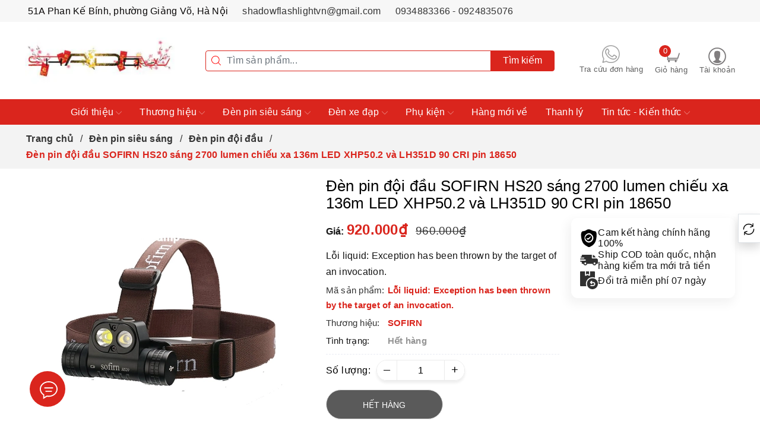

--- FILE ---
content_type: text/html; charset=utf-8
request_url: https://shadow.vn/den-pin-doi-dau-sofirn-hs20
body_size: 95120
content:
<!DOCTYPE html>
<html lang="vi">
	<head>
		<meta name="google-site-verification" content="Wb8vikBTc-L2shmMatiAmr4Xzzx8lozrLfP96sVjB3M" />
		<meta name='dmca-site-verification' content='SVY0TC9waFFTRGorM2cwT2hpT2VhUT090' />
		<!-- Google tag (gtag.js) -->
		<script async src="https://www.googletagmanager.com/gtag/js?id=G-NSWNCBDC2W"></script>
	
		<script>
			window.dataLayer = window.dataLayer || [];
			function gtag(){dataLayer.push(arguments);}
			gtag('js', new Date());

			gtag('config', 'G-NSWNCBDC2W');
		</script>
		<!-- Google Tag Manager -->
		<script>(function(w,d,s,l,i){w[l]=w[l]||[];w[l].push({'gtm.start':
															  new Date().getTime(),event:'gtm.js'});var f=d.getElementsByTagName(s)[0],
	j=d.createElement(s),dl=l!='dataLayer'?'&l='+l:'';j.async=true;j.src=
		'https://www.googletagmanager.com/gtm.js?id='+i+dl;f.parentNode.insertBefore(j,f);
									})(window,document,'script','dataLayer','GTM-KJMD46M3');</script>
		<!-- End Google Tag Manager -->
		<!-- Google tag (gtag.js) -->
<script async src="https://www.googletagmanager.com/gtag/js?id=G-S332FVQ9WE"></script>
<script>
  window.dataLayer = window.dataLayer || [];
  function gtag(){dataLayer.push(arguments);}
  gtag('js', new Date());

  gtag('config', 'G-S332FVQ9WE');
</script>
		
		<!-- CDP Web Insight script -->
<script type = "text/javascript" >
   var _portalId = "564892326"; // Portal Shadow.vn 
   var _propId = "565018483"; 
   var _ATM_TRACKING_ASSOCIATE_UTM = 0 ; // https://shadow.vn/ 
	var _pageType = document.querySelector('meta[property="og:type"]');
   if(_pageType){_pageType = _pageType.content}
  var _cdp365Analytics = { first_party_domain: ".shadow.vn",
	   page: {"page_type": _pageType,
			  //"page_category": _pageCate,
       } };  
(function() {
    var w = window;
    if (w.web_event) return;
    var a = window.web_event = function() {
        a.queue.push(arguments);
    }
    a.propId = _propId;
    a.track = a;
    a.queue = [];
    var e = document.createElement("script");
    e.type = "text/javascript", e.async = !0, e.src = "//st-a.cdp.asia/insight.js";
    var t = document.getElementsByTagName("script")[0];
    t.parentNode.insertBefore(e, t)
})(); </script>
<!-- End of CDP Web Insight script -->
		<script>
  //console.log('request.page_type', "product" );
  // Constants
  var _cdpBtnAddtocart = '.btn.btn-lg.btn-gray.btn-cart.btn_buy.add_to_cart';
  var _cdpBtnBuyNow = '.buy-now';
  var _cdpQuantityAddCart = '#qty';
  var _cdpFormSignIn = 'form#customer_login';
  var _cdpFormSignUp = 'form#customer_register';

  var _cdpCartListItems = '.cart-tbody';
  var _cdpCartItemArr = '.shopping-cart-item';
  var _cdpBtnRemoveCart = '.btn.btn-link.btn-item-delete.remove-item-cart';

  var _cdpCartListItemsPopupMini = '#cart-sidebar .list-item-cart';
  var _cdpCartItemArrPopupMini = 'li[class*="item productid-"]';
  var _cdpBtnRemoveCartPopupMini = 'div.product-details > a';
  //var _cdpBtnConfirmRemoveCart = '.swal-cart-remove .swal-button-container .swal-button--confirm';

  var _cdpBtnLogout = 'a[title="Đăng xuất"]';

  // var _cdpSourceWebsite = 'Shadow';

  var _cdpMD5 = function(string){function RotateLeft(lValue,iShiftBits){return(lValue<<iShiftBits)|(lValue>>>(32-iShiftBits));}function AddUnsigned(lX,lY){var lX4,lY4,lX8,lY8,lResult;lX8=(lX&0x80000000);lY8=(lY&0x80000000);lX4=(lX&0x40000000);lY4=(lY&0x40000000);lResult=(lX&0x3FFFFFFF)+(lY&0x3FFFFFFF);if(lX4&lY4){return(lResult^0x80000000^lX8^lY8);}if(lX4|lY4){if(lResult&0x40000000){return(lResult^0xC0000000^lX8^lY8);}else{return(lResult^0x40000000^lX8^lY8);}}else{return(lResult^lX8^lY8);}}function F(x,y,z){return(x&y)|((~x)&z);}function G(x,y,z){return(x&z)|(y&(~z));}function H(x,y,z){return(x^y^z);}function I(x,y,z){return(y^(x|(~z)));}function FF(a,b,c,d,x,s,ac){a=AddUnsigned(a,AddUnsigned(AddUnsigned(F(b,c,d),x),ac));return AddUnsigned(RotateLeft(a,s),b);};function GG(a,b,c,d,x,s,ac){a=AddUnsigned(a,AddUnsigned(AddUnsigned(G(b,c,d),x),ac));return AddUnsigned(RotateLeft(a,s),b);};function HH(a,b,c,d,x,s,ac){a=AddUnsigned(a,AddUnsigned(AddUnsigned(H(b,c,d),x),ac));return AddUnsigned(RotateLeft(a,s),b);};function II(a,b,c,d,x,s,ac){a=AddUnsigned(a,AddUnsigned(AddUnsigned(I(b,c,d),x),ac));return AddUnsigned(RotateLeft(a,s),b);};function ConvertToWordArray(string){var lWordCount;var lMessageLength=string.length;var lNumberOfWords_temp1=lMessageLength+8;var lNumberOfWords_temp2=(lNumberOfWords_temp1-(lNumberOfWords_temp1%64))/64;var lNumberOfWords=(lNumberOfWords_temp2+1)*16;var lWordArray=Array(lNumberOfWords-1);var lBytePosition=0;var lByteCount=0;while(lByteCount<lMessageLength){lWordCount=(lByteCount-(lByteCount%4))/4;lBytePosition=(lByteCount%4)*8;lWordArray[lWordCount]=(lWordArray[lWordCount]|(string.charCodeAt(lByteCount)<<lBytePosition));lByteCount++;}lWordCount=(lByteCount-(lByteCount%4))/4;lBytePosition=(lByteCount%4)*8;lWordArray[lWordCount]=lWordArray[lWordCount]|(0x80<<lBytePosition);lWordArray[lNumberOfWords-2]=lMessageLength<<3;lWordArray[lNumberOfWords-1]=lMessageLength>>>29;return lWordArray;};function WordToHex(lValue){var WordToHexValue="",WordToHexValue_temp="",lByte,lCount;for(lCount=0;lCount<=3;lCount++){lByte=(lValue>>>(lCount*8))&255;WordToHexValue_temp="0"+lByte.toString(16);WordToHexValue=WordToHexValue+WordToHexValue_temp.substr(WordToHexValue_temp.length-2,2);}return WordToHexValue;};function Utf8Encode(string){string=string.replace(/\r\n/g,"\n");var utftext="";for(var n=0;n<string.length;n++){var c=string.charCodeAt(n);if(c<128){utftext+=String.fromCharCode(c);}else if((c>127)&&(c<2048)){utftext+=String.fromCharCode((c>>6)|192);utftext+=String.fromCharCode((c&63)|128);}else{utftext+=String.fromCharCode((c>>12)|224);utftext+=String.fromCharCode(((c>>6)&63)|128);utftext+=String.fromCharCode((c&63)|128);}}return utftext;};var x=Array();var k,AA,BB,CC,DD,a,b,c,d;var S11=7,S12=12,S13=17,S14=22;var S21=5,S22=9,S23=14,S24=20;var S31=4,S32=11,S33=16,S34=23;var S41=6,S42=10,S43=15,S44=21;string=Utf8Encode(string);x=ConvertToWordArray(string);a=0x67452301;b=0xEFCDAB89;c=0x98BADCFE;d=0x10325476;for(k=0;k<x.length;k+=16){AA=a;BB=b;CC=c;DD=d;a=FF(a,b,c,d,x[k+0],S11,0xD76AA478);d=FF(d,a,b,c,x[k+1],S12,0xE8C7B756);c=FF(c,d,a,b,x[k+2],S13,0x242070DB);b=FF(b,c,d,a,x[k+3],S14,0xC1BDCEEE);a=FF(a,b,c,d,x[k+4],S11,0xF57C0FAF);d=FF(d,a,b,c,x[k+5],S12,0x4787C62A);c=FF(c,d,a,b,x[k+6],S13,0xA8304613);b=FF(b,c,d,a,x[k+7],S14,0xFD469501);a=FF(a,b,c,d,x[k+8],S11,0x698098D8);d=FF(d,a,b,c,x[k+9],S12,0x8B44F7AF);c=FF(c,d,a,b,x[k+10],S13,0xFFFF5BB1);b=FF(b,c,d,a,x[k+11],S14,0x895CD7BE);a=FF(a,b,c,d,x[k+12],S11,0x6B901122);d=FF(d,a,b,c,x[k+13],S12,0xFD987193);c=FF(c,d,a,b,x[k+14],S13,0xA679438E);b=FF(b,c,d,a,x[k+15],S14,0x49B40821);a=GG(a,b,c,d,x[k+1],S21,0xF61E2562);d=GG(d,a,b,c,x[k+6],S22,0xC040B340);c=GG(c,d,a,b,x[k+11],S23,0x265E5A51);b=GG(b,c,d,a,x[k+0],S24,0xE9B6C7AA);a=GG(a,b,c,d,x[k+5],S21,0xD62F105D);d=GG(d,a,b,c,x[k+10],S22,0x2441453);c=GG(c,d,a,b,x[k+15],S23,0xD8A1E681);b=GG(b,c,d,a,x[k+4],S24,0xE7D3FBC8);a=GG(a,b,c,d,x[k+9],S21,0x21E1CDE6);d=GG(d,a,b,c,x[k+14],S22,0xC33707D6);c=GG(c,d,a,b,x[k+3],S23,0xF4D50D87);b=GG(b,c,d,a,x[k+8],S24,0x455A14ED);a=GG(a,b,c,d,x[k+13],S21,0xA9E3E905);d=GG(d,a,b,c,x[k+2],S22,0xFCEFA3F8);c=GG(c,d,a,b,x[k+7],S23,0x676F02D9);b=GG(b,c,d,a,x[k+12],S24,0x8D2A4C8A);a=HH(a,b,c,d,x[k+5],S31,0xFFFA3942);d=HH(d,a,b,c,x[k+8],S32,0x8771F681);c=HH(c,d,a,b,x[k+11],S33,0x6D9D6122);b=HH(b,c,d,a,x[k+14],S34,0xFDE5380C);a=HH(a,b,c,d,x[k+1],S31,0xA4BEEA44);d=HH(d,a,b,c,x[k+4],S32,0x4BDECFA9);c=HH(c,d,a,b,x[k+7],S33,0xF6BB4B60);b=HH(b,c,d,a,x[k+10],S34,0xBEBFBC70);a=HH(a,b,c,d,x[k+13],S31,0x289B7EC6);d=HH(d,a,b,c,x[k+0],S32,0xEAA127FA);c=HH(c,d,a,b,x[k+3],S33,0xD4EF3085);b=HH(b,c,d,a,x[k+6],S34,0x4881D05);a=HH(a,b,c,d,x[k+9],S31,0xD9D4D039);d=HH(d,a,b,c,x[k+12],S32,0xE6DB99E5);c=HH(c,d,a,b,x[k+15],S33,0x1FA27CF8);b=HH(b,c,d,a,x[k+2],S34,0xC4AC5665);a=II(a,b,c,d,x[k+0],S41,0xF4292244);d=II(d,a,b,c,x[k+7],S42,0x432AFF97);c=II(c,d,a,b,x[k+14],S43,0xAB9423A7);b=II(b,c,d,a,x[k+5],S44,0xFC93A039);a=II(a,b,c,d,x[k+12],S41,0x655B59C3);d=II(d,a,b,c,x[k+3],S42,0x8F0CCC92);c=II(c,d,a,b,x[k+10],S43,0xFFEFF47D);b=II(b,c,d,a,x[k+1],S44,0x85845DD1);a=II(a,b,c,d,x[k+8],S41,0x6FA87E4F);d=II(d,a,b,c,x[k+15],S42,0xFE2CE6E0);c=II(c,d,a,b,x[k+6],S43,0xA3014314);b=II(b,c,d,a,x[k+13],S44,0x4E0811A1);a=II(a,b,c,d,x[k+4],S41,0xF7537E82);d=II(d,a,b,c,x[k+11],S42,0xBD3AF235);c=II(c,d,a,b,x[k+2],S43,0x2AD7D2BB);b=II(b,c,d,a,x[k+9],S44,0xEB86D391);a=AddUnsigned(a,AA);b=AddUnsigned(b,BB);c=AddUnsigned(c,CC);d=AddUnsigned(d,DD);}var temp=WordToHex(a)+WordToHex(b)+WordToHex(c)+WordToHex(d);return temp.toLowerCase();};

  // Utilities

  function waitForElement(params) {
    try {
      var selector = params.selector;
      var root;
      var interval = params.interval || 500;
      var loop = params.loop || 10;
      var mode = params.mode || "single"; // mode: single | multiple
      var type = params.type || "element"; // type: element | variable | xpath
      var callback = params.callback;
        if (typeof selector != 'string') {
          return 0;
        }
        var counter = 0;
        var interval = setInterval(
        function () {
          try {
            counter++;
            var el;
            switch (type) {
              case 'element': {
                root = params.root || document;
                el = root.querySelector(selector);
                break;
              }
              case 'variable': {
                root = params.root || window;
                el = root[selector];
                break;
              }
              case 'xpath': {
                root = params.root || document;
                el = document.evaluate(selector, root, null, XPathResult.ANY_TYPE, null);
                break;
              }
            }
            if (el) {
              if (typeof callback == 'function') {
              if (mode == 'multiple') {
                switch (type) {
                  case 'element': {
                    el = root.querySelectorAll(selector);
                    break;
                  }
                  case 'xpath': {
                    var array = [];
                    var iterate = el.iterateNext();
                    while (iterate) {
                        array = array.push(iterate);
                      iterate = el.iterateNext();
                    }
                    el = array;
                    break;
                  }
                }
              }
              else {
                switch (type) {
                  case 'xpath': {
                    el = el.iterateNext();
                    break;
                  }
                }
              }
              callback(el);
              }
              clearInterval(interval);
            }
            if (counter > loop) {
              clearInterval(interval);
            }
          }
          catch (ex) {
            web_event.track("error", "tracking", { extra: {message: ex.message, stack: ex.stack} });
          }
        },
        interval
        );
          return 1;
        }
        catch (ex) {
            web_event.track("error", "tracking", { extra: {message: ex.message, stack: ex.stack} });
            return 0;
        }
    }

  var _cdpGetCart = function (callback) {
        try {
            if (typeof Bizweb != "undefined" && Object.keys(Bizweb).length) {
                waitForElement({
                    type: 'variable',
                    selector: 'getCart',
                    root: Bizweb,
                    callback: function (getCart) {
                        try {
                            getCart(function (cart) {
                                if (typeof callback == "function") {
                                    callback(cart);
                                    localStorage.setItem('_cart_info_', JSON.stringify(cart))
                                }
                            });
                        } catch (ex) {
                            web_event.track("error", "tracking", { extra: {message: ex.message, stack: ex.stack} });
                        }
                    }
                });
            }
        } catch (ex) {
            web_event.track("error", "tracking", { extra: {message: ex.message, stack: ex.stack} });

            if (typeof callback == "function") {
                callback(null);
            }
        }
    };
  
  class CDPTracking {
    constructor() {
      this.cdp_source = "Website Sapo";
      this.customers = null;
      //console.log("CDPTracking constructor");
    }
    
    // helper functions

    formatDate(date) {
      let year = date.getFullYear();
      let month = String(date.getMonth() + 1).padStart(2, "0");
      let day = String(date.getDate()).padStart(2, "0");
      let hours = String(date.getHours()).padStart(2, "0");
      let minutes = String(date.getMinutes()).padStart(2, "0");
      let seconds = String(date.getSeconds()).padStart(2, "0");
  
      // Assemble the formatted date string
      let formattedDate =
        year +
        "-" +
        month +
        "-" +
        day +
        " " +
        hours +
        ":" +
        minutes +
        ":" +
        seconds;
      return formattedDate;
    }

    getCurrentVariantId(){
      let variantIDSelect = document.getElementById("product-select");
      let variantIDSelector = document.getElementById("product-selector");
	  let variantIDSelectors = document.getElementById("product-selectors");
      if (variantIDSelect) {
        return $('#product-select').val();
      }
      if (variantIDSelector) {
        return $('#product-selector').val();
      }
	  if (variantIDSelectors) {
        return $('#product-selectors').val();
      }
    }
    
    getCurrentVariant(product, variantId) {
      return product.variants.find((variant) => {
        return variant.id == variantId;
		  //console.log('variantId: ',variantId)
      });
    }
    
    setCustomers(customer) {
      this.customers = customer;
    }
    
    getIdentifyTime() {
      return this.formatDate(new Date());
    }
    
    getCartItem(item, view_cart) {
      let product = {
        type: "product",
        cdp_source: this.cdp_source,
        id: item.sku,
        name: item.product_name,
        sku: item.sku,
        // page_url: window.location.origin + item.url,
        // image_url: item.image,
        // brand: item.vendor,
        // main_category: item.product_type,
        variant: item.variant_title,
        sapo_product_id: item.variant_id.toString(),
        parent_item_id: item.product_id.toString(),
        is_parent: "false",
        quantity: `${item.quantity}`
        // source_website: _cdpSourceWebsite
      };
      if (view_cart) {
        // product.line_item_unit_price = item.price / 100;
        // product.line_item_discount_amount = (item.price - item.discounted_price) / 100;
        // product.line_item_rounded_amount = item.discounted_price / 100;
        // product.page_url = window.location.origin + item.url,
        product.price = item.price;
        product.original_price = item.price_original;
      }
      return product;
    }
    setCookie(name, value) {
      var date = new Date();
      date.setTime(date.getTime() + 24 * 60 * 60 * 1000); // 24 hours
      var expires = "; expires=" + date.toUTCString();
  
      document.cookie = name + "=" + (value || "") + expires + "; path=/";
    }
    getCookie(name) {
      var nameEQ = name + "=";
      var ca = document.cookie.split(";");
      for (var i = 0; i < ca.length; i++) {
        var c = ca[i];
        while (c.charAt(0) == " ") c = c.substring(1, c.length);
        if (c.indexOf(nameEQ) == 0) return c.substring(nameEQ.length, c.length);
      }
      return null;
    }
    deleteCookie(name) {
        document.cookie = name + '=; expires=Thu, 01 Jan 1970 00:00:00 UTC; path=/;';
    }
  // tracking functions
    viewProduct(product, currentVariant, option1ValueEL, option2ValueEL, option3ValueEL, viewChild) {
      let item = {
        type: "product",
        cdp_source: this.cdp_source,
        id: currentVariant.sku,
        name: product.name,
        sku: currentVariant.sku,
        page_url: window.location.origin+'/'+product.alias,
        image_url: product.featured_image.src,
        price: currentVariant.price,
        original_price:
          currentVariant.compare_at_price > 0
            ? currentVariant.compare_at_price
            : currentVariant.price,
        brand: product.vendor,
        main_category: product.type,
        variant: currentVariant.title,
        sapo_product_id: currentVariant.id.toString(),
        parent_item_id: product.id.toString(),
        is_parent: "false"
        // source_website: _cdpSourceWebsite
      };
      // if(option1ValueEL){
      //   item.option1 = option1ValueEL;
      // }
      // else if (currentVariant.option1 !== "") {
      //   item.option1 = currentVariant.option1;
      // }
      // if(option2ValueEL){
      //   item.option2 = option2ValueEL;
      // }
      // else if (currentVariant.option2 !== "") {
      //   item.option2 = currentVariant.option2;
      // }
      // if(option3ValueEL){
      //   item.option3 = option3ValueEL;
      // }
      // else if (currentVariant.option3 !== "") {
      //   item.option3 = currentVariant.option3;
      // }
      item.option1 = option1ValueEL || currentVariant.option1 || "";
      item.option2 = option2ValueEL || currentVariant.option2 || "";
      item.option3 = option3ValueEL || currentVariant.option3 || "";

      var titleLabel = "";
      if(item.option1 && item.option2 && item.option3){
        titleLabel = item.option1+' / '+item.option2+' / '+item.option3;
      }
      else if(item.option1 && item.option2){
        titleLabel = item.option1+' / '+item.option2;
      }
      else if(item.option1){
        titleLabel = item.option1;
      }
      if(titleLabel){
        let titleIndex = product.variants.findIndex((variant) => variant.title.trim() == titleLabel.trim());
        if (titleIndex !== -1 ) {
          item.id = product.variants[titleIndex].sku;
          item.sku = product.variants[titleIndex].sku;
          item.sapo_product_id = product.variants[titleIndex].id.toString();
          item.variant = product.variants[titleIndex].title;
          if(product.variants[titleIndex].image){
            item.image_url = product.variants[titleIndex].image.src;
          }
          item.price = product.variants[titleIndex].price;
          item.original_price =
          product.variants[titleIndex].compare_at_price > 0
            ? product.variants[titleIndex].compare_at_price
            : product.variants[titleIndex].price;
        }
      }

      const trackingOptions = {
        items: [item],

        extra: {
          identify_event: "view_product",
          identify_time: this.getIdentifyTime(),
        },
      };
      if (this.customers) {
        // trackingOptions.dims = {
        //   customers: this.customers,
        // };
        trackingOptions.extra.identify_id = this.customers.customer_id;
      }
      if(viewChild){
        trackingOptions.extra.view_child = viewChild;
      }else{
        trackingOptions.extra.view_child = false;
      }
		//console.log('trackingOptions', trackingOptions)
      web_event.track("product", "view", trackingOptions);
		//console.log(' view product trackingOptions', trackingOptions)
    }
    
    addToCart(items, carts) {
      let cart = carts;
      if (!cart) return;

      var quantityItem = document.querySelector(_cdpQuantityAddCart);
      if(quantityItem){
        quantityItem = quantityItem.value;
      }
      items.quantity = +quantityItem;
      const trackingOptions = {
        items: [items],
  
        extra: {
          cart_subtotal: cart.total_price,
          cart_item_count: cart.item_count,
          identify_time: this.getIdentifyTime(),
          identify_event: "add_to_cart",
          event_source: "add_to_cart",
        },
      };
      if (this.customers) {
        // trackingOptions.dims = {
        //   customers: this.customers,
        // };
        trackingOptions.extra.identify_id = this.customers.customer_id;
      }
      web_event.track("product", "add_to_cart", trackingOptions);
    }
    
    buyNow(items, carts) {
      let cart = carts;
      if (!cart) return;

      var quantityItem = document.querySelector(_cdpQuantityAddCart);
      if(quantityItem){
        quantityItem = quantityItem.value;
      }
      items.quantity = +quantityItem;
      const trackingOptions = {
        items: [items],
  
        extra: {
          cart_subtotal: cart.total_price,
          cart_item_count: cart.item_count,
          identify_time: this.getIdentifyTime(),
          identify_event: "add_to_cart",
          event_source: "buy_now",
        },
      };
      if (this.customers) {
        // trackingOptions.dims = {
        //   customers: this.customers,
        // };
        trackingOptions.extra.identify_id = this.customers.customer_id;
      }
      web_event.track("product", "add_to_cart", trackingOptions);
    }
    
    viewCart(carts) {
      let cart = carts;
      if (!cart) return;
      let items = cart.items.map((item) => {
        return this.getCartItem(item, true);
      });
      const trackingOptions = {
        items,
        extra: {
          cart_subtotal: cart.total_price,
          cart_item_count: cart.item_count,
          identify_time: this.getIdentifyTime(),
          identify_event: "view_cart",
        },
      };
      if (this.customers) {
        // trackingOptions.dims = {
        //   customers: this.customers,
        // };
        trackingOptions.extra.identify_id = this.customers.customer_id;
      }
      web_event.track("product", "view_cart", trackingOptions);
    }
    
    removeFromCart(id, carts) {
      let cart = carts;
      let items = {
          type: "product",
          id: id,
        };
      const trackingOptions = {
        items: [items],
        extra: {
          cart_subtotal: cart.total_price,
          cart_item_count: cart.item_count,
          identify_time: this.getIdentifyTime(),
          identify_event: "remove_cart",
        },
      };
      if (this.customers) {
        // trackingOptions.dims = {
        //   customers: this.customers,
        // };
        trackingOptions.extra.identify_id = this.customers.customer_id;
      }
      web_event.track("product", "remove_cart", trackingOptions);
    }
    
    userSignIn() {
      if (!this.customers.customer_id) return;
      web_event.track("user", "sign_in", {
        dims: {
          customers: {
            customer_id: this.customers.customer_id,
            name: this.customers.name,
            email: this.customers.email,
            phone: this.customers.phone
          },
        },
        extra: {
          identify_event: "sign_in",
          identify_id: this.customers.customer_id,
          identify_time: this.getIdentifyTime(),
          name: this.customers.name,
          email: this.customers.email,
          phone: this.customers.phone
        },
      });
    }
    
    userSignUp() {
      if (!this.customers.customer_id) return;
      web_event.track("user", "sign_up", {
        dims: {
          customers: {
            customer_id: this.customers.customer_id,
            name: this.customers.name,
            email: this.customers.email,
            phone: this.customers.phone
          },
        },
        extra: {
          identify_event: "sign_up",
          identify_id: this.customers.customer_id,
          identify_time: this.getIdentifyTime(),
          name: this.customers.name,
          email: this.customers.email,
          phone: this.customers.phone
        },
      });
    }
    
    identify() {
      web_event.track("user", "identify", {
        dims: {
          customers: {
            customer_id: this.customers.customer_id,
            name: this.customers.name,
            email: this.customers.email,
            phone: this.customers.phone
          },
        },
        extra: {
          identify_event: "user_identify",
          identify_id: this.customers.customer_id,
          identify_time: this.getIdentifyTime(),
          name: this.customers.name,
          email: this.customers.email,
          phone: this.customers.phone
        },
      });
    }
  
    proudctSearch(products, src_search_term) {
      const items = products.map((item) => {
        return {
          type: "product",
          cdp_source: this.cdp_source,
          id: item.variants[0].sku,
          name: item.name
          // source_website: _cdpSourceWebsite
        };
      });
      const trackingOptions = {
        items: items,
  
        extra: {
          src_search_term: src_search_term,
          identify_time: this.getIdentifyTime(),
          identify_event: "product_search",
        },
      };
      if (this.customers) {
        trackingOptions.extra.identify_id = this.customers.customer_id;
        // trackingOptions.dims = {
        //   customers: this.customers,
        // };
      }
  
      web_event.track("browsing", "product_search", trackingOptions);
    }
	  
	viewArticle(article){
      let item = {
        type: "article",
        cdp_source: this.cdp_source,
        id: article.id,
        name: article.title,
        page_url: window.location.origin+'/'+article.alias,
        image_url: article.image.src,
        publish_date: article.published_on.replace('T', ' '),
        author: article.author
      };
		if(article.tags){
			item.tags = article.tags.split(',').map(item => item.trim());
		}
      var keyWord = document.querySelector("meta[name='keywords']");
      if(keyWord){
        keyWord = keyWord.content;
        var keyWords = keyWord.split(',').map(item => item.trim());
        if(keyWords){
          item.keywords = keyWords;
        }
      }
      const trackingOptions = {
        items: [item],

        extra: {
          identify_event: "view_article",
          identify_time: this.getIdentifyTime(),
        },
      };
      if(keyWord){
        trackingOptions.extra.keywords_string = keyWord;
      }
      if(keyWords){
        trackingOptions.extra.keywords = keyWords;
      }
      if (this.customers) {
        // trackingOptions.dims = {
        //   customers: this.customers,
        // };
        trackingOptions.extra.identify_id = this.customers.customer_id;
      }
      web_event.track("article", "view", trackingOptions);
    }
    
    checkout() {
      let cart = this.getCart();
      if (!cart) return;
      let items = cart.items;
      items = items.map((item) => {
        return {
          type: "product",
          cdp_source: this.cdp_source,
          id: item.id,
          name: item.product_title,
          line_item_unit_price: item.price / 100,
          line_item_discount_amount: (item.price - item.discounted_price) / 100,
          line_item_rounded_amount: item.discounted_price / 100,
          quantity: `${item.quantity}`,
          line_item_quantity: `${item.quantity}`
          // source_website: _cdpSourceWebsite
        };
      });
      const trackingOptions = {
        items: items,
  
        extra: {
          cart_subtotal: cart.items_subtotal_price / 100,
          cart_item_count: cart.item_count,
          identify_time: this.getIdentifyTime(),
          identify_event: "checkout",
        },
      };
      if (this.customers) {
        trackingOptions.dims = {
          customers: this.customers,
        };
        trackingOptions.extra.identify_id = this.customers.customer_id;
      }
      web_event.track("product", "checkout", trackingOptions);
    }
  }
	
	

  
  
  window.cdpTracking = new CDPTracking();

  
  
    window.localStorage.removeItem('cdp_customer')
  

  

  
    window.addEventListener("load", (event) => {
    const product = {"id":24720103,"name":"Đèn pin đội đầu SOFIRN HS20 sáng 2700 lumen chiếu xa 136m LED XHP50.2 và LH351D 90 CRI pin 18650","alias":"den-pin-doi-dau-sofirn-hs20","vendor":"SOFIRN","type":"Đèn đội đầu","content":"<h2><strong>Mô tả sản phẩm&nbsp;</strong></h2>\n<p><strong>Đèn pin đội đầu đi săn Sofirn HS20</strong>&nbsp;được trang bị nhiều tính năng thông minh, với hai bóng LED có độ sáng <strong>2700 lumen</strong> và tầm chiếu xa lên đến <strong>136m</strong>. Sofirn HS20 là sự lựa chọn cho các hoạt động chuyên dụng như đi săn, thám hiểm hang động, tìm kiếm cứu hộ&nbsp;hay các hoạt động ngoài trời như cắm trại, dã ngoại, chạy bộ, đạp xe, sửa chữa,...</p>\n<p><strong>Điểm nổi bật của sản phẩm&nbsp;</strong></p>\n<ul>\n<li>\n<p>Sofirn HS20 với công suất lớn&nbsp;có khả năng chiếu xa 136m với độ sáng tối đa 2700 lumens (theo tiêu chuẩn quốc tế về đèn pin (ANSI PLATO FL1).&nbsp;</p></li>\n<li>\n<p>Đèn được trang bị 2 LED độc lập, đa chế độ sáng và nấc sáng khác nhau. Người dùng có thể lựa chọn chiếu xa chiếu toả cho mọi tình huống.&nbsp;&nbsp;</p></li>\n<li>\n<p>Thời lượng pin</p>\n<ul>\n<li>\n<p>1) LED chiếu tỏa (LH351D):</p>\n<ul>\n<li>\n<p>Turbo: 1000 lumen - 5 tiếng 57 phút</p></li>\n<li>\n<p>High: 400 lumen - 4 tiếng 7 phút</p></li>\n<li>\n<p>Medium: 150 lumen - 13 tiếng 55 phút</p></li>\n<li>\n<p>Low: 40 lumen - 45 tiếng 24 phút</p></li>\n<li>\n<p>Eco: 5 lumen - 312 giờ</p></li></ul></li>\n<li>\n<p>2) LED chiếu xa (XHP50B):&nbsp;</p>\n<ul>\n<li>\n<p>Turbo: 2300 lumen - 2 tiếng 58 phút</p></li>\n<li>\n<p>High: 900 lumen - 3 tiếng 35 phút</p></li>\n<li>\n<p>Medium: 300 lumen - 10 tiếng 08 phút</p></li>\n<li>\n<p>Low: 60 lumen - 32 tiếng 21 phút</p></li>\n<li>\n<p>Eco: 10 lumen - 312 giờ</p></li></ul></li>\n<li>\n<p>3) Cả 2 LED:&nbsp;</p>\n<ul>\n<li>\n<p>Turbo: 2700 lumen - 1 tiếng 41 phút</p></li>\n<li>\n<p>High: 1000 lumen - 2 tiếng&nbsp;</p></li>\n<li>\n<p>Medium: 350 lumen - 7 tiếng 58 phút</p></li>\n<li>\n<p>Low: 100 lumen - 26 tiếng 18 phút</p></li>\n<li>\n<p>Eco: 12 lumen - 150 giờ</p></li></ul></li></ul></li>\n<li>\n<p>Trọng lượng 79 gram( chưa pin)</p></li>\n<li>\n<p>Kích thước&nbsp;85,3mm (chiều dài) × 48 mm (chiều dài thân đèn)</p></li>\n<li>\n<p>Giao diện thông minh, điều khiển dễ dàng với 2 công tắc trên đầu đèn.&nbsp;</p></li>\n<li>\n<p>LED báo pin được tích hợp ở công tắc bấm và LED báo sạc hiển thị ở cổng sạc.&nbsp;</p></li>\n<li>\n<p>Thấu kính đèn thuộc loại thấu kính cường lực siêu trong.&nbsp;</p></li>\n<li>\n<p>Dây đeo đèn bền bỉ, co giãn tốt, thấm mồ hôi và tạo thoải mái khi đang đội đầu.&nbsp;</p></li>\n<li>\n<p>Công nghệ bảo vệ nhiệt thông minh (ATR): ATR sẽ điều chỉnh mức độ sáng tự động khi nhiệt độ vượt ngưỡng cho phép để chống quá nhiệt.&nbsp;</p></li>\n<li>\n<p>Đèn đạt tiêu chuẩn chống nước IPX8, chịu sâu tốt 2m, hoạt động tốt trong điều kiện mưa, gió.&nbsp;</p></li>\n<li>\n<p>Thân đèn được gia công bởi hợp kim nhôm hàng không cao cấp 6061, anodize chuẩn cấp III quân đội, chống mài mòn cực tốt, chống va đập và tản nhiệt tốt.</p></li>\n<li>\n<p>Cổng sạc USB-C nhỏ gọn tiện dụng, có nắp đậy bằng kim loại.&nbsp;</p></li></ul>\n<blockquote>\n<p>Xem thêm: <a href=\"https://shadow.vn/den-pin-sofirn\">Đèn pin Sofirn</a>, <a href=\"https://shadow.vn/den-pin-sieu-sang\">đèn pin siêu sáng</a>, <a href=\"https://shadow.vn/den-doi-dau\">đèn pin đội đầu</a> được bán tại cửa hàng Shadow</p></blockquote>\n<p style=\"text-align: center;\"><img alt=\"Đèn pin Sofirn HS20 độ sáng 2700lumen chiếu xa 136m\" data-thumb=\"original\" original-height=\"605\" original-width=\"1018\" src=\"//bizweb.dktcdn.net/100/032/885/files/den-pin-sofirn-hs20.jpg?v=1657881711898\" style=\"width: 900px; height: 535px;\" /></p>\n<p style=\"text-align: center;\">Độ sáng và tầm chiếu xa của đèn</p>\n<p style=\"text-align: center;\"><img alt=\"Đèn pin Sofirn HS20 trang bị 2 LED độc lập\" data-thumb=\"original\" original-height=\"632\" original-width=\"645\" src=\"//bizweb.dktcdn.net/100/032/885/files/den-pin-sofirn-hs20-trang-bi-2-led-doc-lap.jpg?v=1657881747851\" style=\"width: 900px; height: 882px;\" /></p>\n<p style=\"text-align: center;\">Đèn sử dụng 2 LED độc lập</p>\n<p style=\"text-align: center;\"><img alt=\"Đèn pin Sofirn HS20 trang bị cổng sạc USB-C nhỏ gọn tiện dụng\" data-thumb=\"original\" original-height=\"638\" original-width=\"643\" src=\"//bizweb.dktcdn.net/100/032/885/files/den-pin-sofirn-hs20-trang-bi-cong-sac-usb-c-nho-gon-tien-dung.jpg?v=1657881824258\" style=\"width: 900px; height: 893px;\" /></p>\n<p style=\"text-align: center;\">Sử dụng cáp sạc USB-C nhỏ gọn</p>\n<p style=\"text-align: center;\"><img alt=\"Đèn pin Sofirn HS20 có độ sáng 2700 lumen\" data-thumb=\"original\" original-height=\"635\" original-width=\"643\" src=\"//bizweb.dktcdn.net/100/032/885/files/den-pin-sofirn-hs20-co-do-sang-2700-lumen.jpg?v=1657881855736\" style=\"width: 900px; height: 889px;\" /><br />\nHình ảnh thật của đèn pin Sofirn HS20</p>\n<p style=\"text-align: center;\"><img alt=\"Đèn pin Sofirn HS20 sử dụng pin 18650\" data-thumb=\"original\" original-height=\"637\" original-width=\"646\" src=\"//bizweb.dktcdn.net/100/032/885/files/den-pin-sofirn-hs20-su-dung-pin-18650.jpg?v=1657881882614\" style=\"width: 900px; height: 887px;\" /></p>\n<p style=\"text-align: center;\">Đèn sử dụng pin 18659 Li-ion</p>\n<p style=\"text-align: center;\"><img alt=\"Đèn pin Sofirn HS20 có khả năng chiếu xa 136m\" data-thumb=\"original\" original-height=\"634\" original-width=\"643\" src=\"//bizweb.dktcdn.net/100/032/885/files/den-pin-sofirn-hs20-co-kha-nang-chieu-xa-136m.jpg?v=1657881913824\" style=\"width: 900px; height: 887px;\" /></p>\n<p style=\"text-align: center;\">Các nấc sáng và chế độ sáng của đèn</p>\n<p style=\"text-align: center;\"><img alt=\"Đèn pin Sofirn HS20 có LED báo pin được tích hợp ở công tắc bấm\" data-thumb=\"original\" original-height=\"638\" original-width=\"641\" src=\"//bizweb.dktcdn.net/100/032/885/files/den-pin-sofirn-hs20-co-led-bao-pin-duoc-tich-hop-o-cong-tac-bam.jpg?v=1657881936026\" style=\"width: 900px; height: 896px;\" /></p>\n<p style=\"text-align: center;\">Đèn có LED báo pin tích hợp ở công tắc</p>\n<p style=\"text-align: center;\"><img alt=\"Đèn pin Sofirn HS20 có nhiều chế độ sáng khác nhau\" data-thumb=\"original\" original-height=\"549\" original-width=\"1278\" src=\"//bizweb.dktcdn.net/100/032/885/files/den-pin-sofirn-hs20-co-nhieu-che-do-sang-khac-nhau.jpg?v=1657881957584\" style=\"width: 900px; height: 387px;\" /></p>\n<p style=\"text-align: center;\">Hình ảnh thực tế các chế độ sáng của đèn</p>\n<h4>Video</h4>\n<p><a href=\"https://www.youtube.com/watch?v=82fjj_KQKvM\" target=\"_blank\"><img alt=\"Review đèn pin đội đầu Sofirn HS20\" data-thumb=\"original\" original-height=\"984\" original-width=\"1772\" src=\"//bizweb.dktcdn.net/100/032/885/files/review-den-pin-doi-dau-sofirn-hs20.jpg?v=1722849761181\" /></a></p>\n<h4>Thông số kỹ thuật</h4>\n<table>\n<colgroup>\n\t<col />\n\t<col />\n</colgroup>\n<tbody>\n<tr>\n\t<td style=\"background-color: rgb(205, 0, 0);\">\n\t<p style=\"text-align: center;\"><strong><span style=\"color:#ffffff;\">Đặc điểm</span></strong></p></td>\n\t<td style=\"background-color: rgb(205, 0, 0);\">\n\t<p style=\"text-align: center;\"><strong><span style=\"color:#ffffff;\">Thông số chi tiết</span></strong></p></td>\n</tr>\n<tr>\n\t<td>\n\t<p><strong>Ánh sáng</strong></p></td>\n\t<td>\n\t<p>Ánh sáng trắng (LED Cree)&nbsp;</p>\n\t<p>Ánh sáng ngả vàng CRI90 (LED Samsung)&nbsp;</p></td>\n</tr>\n<tr>\n\t<td>\n\t<p><strong>Chip LED&nbsp;</strong></p></td>\n\t<td>\n\t<p>LED CREE XHP50.2 và LED Samsung LH351D</p></td>\n</tr>\n<tr>\n\t<td>\n\t<p><strong>Độ sáng tối đa</strong></p></td>\n\t<td>\n\t<p>2700 Lumen</p></td>\n</tr>\n<tr>\n\t<td>\n\t<p><strong>Tầm chiếu xa</strong></p></td>\n\t<td>\n\t<p>136m&nbsp;</p></td>\n</tr>\n<tr>\n\t<td>\n\t<p><strong>Kích thước</strong></p></td>\n\t<td>\n\t<p>85,3mm (chiều dài) × 48 mm (chiều dài thân đèn)</p></td>\n</tr>\n<tr>\n\t<td>\n\t<p><strong>Nhiệt độ ánh sáng</strong></p></td>\n\t<td>\n\t<p>5000K (LED Samsung)&nbsp;</p>\n\t<p>6500K (LED Cree)&nbsp;</p></td>\n</tr>\n<tr>\n\t<td>\n\t<p><strong>Thời gian&nbsp;</strong></p></td>\n\t<td>\n\t<p>1) LED chiếu tỏa (LH351D):</p>\n\t<ul>\n\t<li>\n\t<p>Turbo: 1000 lumen - 5 tiếng 57 phút</p></li>\n\t<li>\n\t<p>High: 400 lumen - 4 tiếng 7 phút</p></li>\n\t<li>\n\t<p>Medium: 150 lumen - 13 tiếng 55 phút</p></li>\n\t<li>\n\t<p>Low: 40 lumen - 45 tiếng 24 phút</p></li>\n\t<li>\n\t<p>Eco: 5 lumen - 312 giờ</p></li></ul>\n\t<p>&nbsp;</p>\n\t<p>2) LED chiếu xa (XHP50B):&nbsp;</p>\n\t<ul>\n\t<li>\n\t<p>Turbo: 2300 lumen - 2 tiếng 58 phút</p></li>\n\t<li>\n\t<p>High: 900 lumen - 3 tiếng 35 phút</p></li>\n\t<li>\n\t<p>Medium: 300 lumen - 10 tiếng 08 phút</p></li>\n\t<li>\n\t<p>Low: 60 lumen - 32 tiếng 21 phút</p></li>\n\t<li>\n\t<p>Eco: 10 lumen - 312 giờ</p></li></ul>\n\t<p>&nbsp;</p>\n\t<p>3) Cả 2 LED:&nbsp;</p>\n\t<ul>\n\t<li>\n\t<p>Turbo: 2700 lumen - 1 tiếng 41 phút</p></li>\n\t<li>\n\t<p>High: 1000 lumen - 2 tiếng&nbsp;</p></li>\n\t<li>\n\t<p>Medium: 350 lumen - 7 tiếng 58 phút</p></li>\n\t<li>\n\t<p>Low: 100 lumen - 26 tiếng 18 phút</p></li>\n\t<li>\n\t<p>Eco: 12 lumen - 150 giờ</p></li></ul></td>\n</tr>\n<tr>\n\t<td>\n\t<p><strong>Trọng lượng</strong></p></td>\n\t<td>\n\t<p>79 gram (chưa pin)</p></td>\n</tr>\n<tr>\n\t<td>\n\t<p><strong>Điều khiển&nbsp;</strong></p></td>\n\t<td>\n\t<p>Công tắc kép bọc cao su</p></td>\n</tr>\n<tr>\n\t<td>\n\t<p><strong>Chất liệu</strong></p></td>\n\t<td>\n\t<p>Hợp kim nhôm hàng không 6061-T6</p></td>\n</tr>\n<tr>\n\t<td>\n\t<p><strong>Kiểu sạc&nbsp;</strong></p></td>\n\t<td>\n\t<p>USB-C</p></td>\n</tr>\n<tr>\n\t<td>\n\t<p><strong>Thương hiệu&nbsp;</strong></p></td>\n\t<td>\n\t<p>SOFIRN</p></td>\n</tr>\n<tr>\n\t<td>\n\t<p><strong>Loại pin</strong></p></td>\n\t<td>\n\t<p>1 pin sạc Sofirn 18650</p></td>\n</tr>\n<tr>\n\t<td>\n\t<p><strong>Xuất xứ</strong></p></td>\n\t<td>\n\t<p>Trung Quốc&nbsp;</p></td>\n</tr>\n</tbody></table>\n<p>&nbsp;</p>\n<p style=\"text-align: center;\"><img alt=\"Thông số kỹ thuật của đèn pin Sofirn HS20\" data-thumb=\"original\" original-height=\"515\" original-width=\"836\" src=\"//bizweb.dktcdn.net/100/032/885/files/thong-so-ky-thuat-cua-den-pin-sofirn-hs20.jpg?v=1657882002169\" style=\"width: 900px; height: 554px;\" /></p>\n<p style=\"text-align: center;\">Hình ảnh thông số kỹ thuật của đèn</p>\n<h4>Bộ sản phẩm</h4>\n<ul>\n<li>\n<p>1 đèn pin đội đầu Sofirn HS20 công suất lớn.</p></li>\n<li>\n<p>1 dây đeo đầu.</p></li>\n<li>\n<p>1 cáp USB Type-C.</p></li>\n<li>\n<p>2 gioăng chống nước thay thế.</p></li>\n<li>\n<p>1 hướng dẫn sử dụng.</p></li>\n<li>\n<p>1 pin 18650</p></li></ul>\n<p><strong>Phụ kiện bán ngoài</strong>:&nbsp;<strong><a href=\"https://shadow.vn/18650-samsung-30q\" rel=\"nofollow\">Pin sạc dự phòng&nbsp;Samsung 18650 30Q dòng xả 15A cho đèn Sofirn </a><a href=\"http://shadow.vn/18650-samsung-30q\" rel=\"nofollow\">HS20</a></strong><a href=\"http://shadow.vn/18650-samsung-30q\" rel=\"nofollow\">&nbsp;</a>tại <strong><a href=\"https://shadow.vn/18650-samsung-30q\" rel=\"nofollow\">ĐÂY</a></strong>.&nbsp;</p>\n<p><strong>Phụ kiện:</strong> Đặt mua thêm <strong><a href=\"https://shadow.vn/pin-sac-vapcell-p1835a\">Pin sạc Vapcell 18650 dung lượng 3500mAh cho Sofirn </a><a href=\"https://shadow.vn/den-pin-doi-dau-sofirn-hs20\">HS20</a>&nbsp;tại <a href=\"https://shadow.vn/pin-sac-vapcell-p1835a\">ĐÂY</a></strong></p>\n<h4>Hướng dẫn sử dụng</h4>\n<ul>\n<li>\n<p>Bấm công tắc bất kỳ để bật đèn. Bấm vào công tắc ở phía bên LED đang sáng để tắt đèn.&nbsp;</p></li>\n<li>\n<p>Mỗi công tắc sẽ điều khiển nấc sáng ở mỗi LED. Khi đèn đang sáng, bấm giữ công tắc nào thì LED bên đó sẽ đổi độ sáng theo.&nbsp;</p></li>\n<li>\n<p>Bấm đúp ở công tắc nào thì LED bên đó sẽ bật Turbo theo</p></li>\n<li>\n<p>Khi đèn đang tắt, bấm 3 lần ở công tắc bất kỳ để khóa đèn.</p></li>\n<li>\n<p>Khi đèn đang sáng, bấm 3 lần ở công tắc bất kỳ để đổi các chế độ: LED trái -&gt; LED phải -&gt; cả 2 LED</p></li>\n<li>\n<p>Mở đèn: Đèn đang khóa -&gt;&nbsp; bấm giữ công tắc thân 3s đèn sẽ bật vào nấc sáng cuối cùng sử dụng.</p></li></ul>\n<p><strong>Chú ý: </strong></p>\n<p>- Chỉ sử dụng pin hãng theo đèn hoặc pin có cùng thông số được hãng đề nghị sử dụng</p>\n<p>- Chỉ sạc đèn với dây sạc trang bị kèm theo đèn.</p>\n<p>- Đối với những đèn nhỏ, 1 pin 18650, 21700, không sử dụng củ sạc công suất lớn chuẩn PD để sạc.</p>\n<p>- Các hư hỏng do sử dụng pin, sạc không đúng với khuyến cáo của nhà sản xuất nằm ngoài phạm vi bảo hành</p>\n<p><strong>Công ty TNHH Công nghệ và Dịch vụ SHADOW Việt Nam</strong>&nbsp;với&nbsp;hơn 15 năm kinh nghiệm và uy tín trong phân phối, cung cấp đèn pin chiếu sáng cao cấp chính hãng. Là đại lý chính thức của nhiều hãng đèn pin nổi tiếng trên thế giới như Klarus, Acebeam, Fenix,...</p>\n<ul>\n<li>\n<p>Hàng chính hãng nhập khẩu, giấy tờ đầy đủ, bảo hành dài hạn 01-05 năm.</p></li>\n<li>\n<p><strong>Địa chỉ:</strong>&nbsp;Số 55 ngõ 279 Đội Cấn, phường Ngọc Hà, quận Ba Đình, Hà Nội</p></li>\n<li>\n<p><strong>Hotline:&nbsp;</strong>Tư vấn sản phẩm: 0934.883.366 / 0924.835.076</p></li>\n<li>\n<p><strong>Hotline:</strong>Hỗ trợ kỹ thuật và bảo hành: 0567.328.349</p></li></ul>\n<div class=\"eJOY__extension_root_class\" id=\"eJOY__extension_root\" style=\"all: unset;\">&nbsp;</div>","summary":"<ul>\n<li>LED XHP50.2 và LH351D 90 CRI</li>\n<li>Độ sáng 2700&nbsp;Lumen&nbsp;chiếu xa 136m</li>\n<li>Pin Li-ion 18650</li>\n<li>Thời lượng pin\n<ul>\n<li>1) LED chiếu tỏa (LH351D):\n<ul>\n<li>Turbo: 1000 lumen - 5 tiếng 57 phút</li>\n<li>High: 400 lumen - 4 tiếng 7 phút</li>\n<li>Medium: 150 lumen - 13 tiếng 55 phút</li></ul></li>\n<li>2) LED chiếu xa (XHP50B):&nbsp;\n<ul>\n<li>Turbo: 2300 lumen - 2 tiếng 58 phút</li>\n<li>High: 900 lumen - 3 tiếng 35 phút</li>\n<li>Medium: 300 lumen - 10 tiếng 08 phút</li></ul></li>\n<li>3) Cả 2 LED:&nbsp;\n<ul>\n<li>Turbo: 2700 lumen - 1 tiếng 41 phút</li>\n<li>High: 1000 lumen - 2 tiếng&nbsp;</li>\n<li>Medium: 350 lumen - 7 tiếng 58 phút</li></ul></li></ul></li>\n<li>Vừa chiếu xa vừa chiếu tỏa</li>\n<li>Chống nước IPX8, chống va đập 1m</li>\n<li>Ứng dụng: sửa chữa,&nbsp;dã ngoại, thám hiểm...</li>\n<li>Bảo hành 1&nbsp;năm đèn</li>\n<li>Xuất xứ Trung Quốc</li></ul>\n<div class=\"eJOY__extension_root_class\" id=\"eJOY__extension_root\" style=\"all: unset;\">&nbsp;</div>","template_layout":"product","available":false,"tags":["0100 - 0200 m","2001 - 3000 lumen","combo_doidau","danhmuc_Đèn pin đội đầu","Li-ion 18650","USB-C"],"price":920000.0000,"price_min":920000.0000,"price_max":920000.0000,"price_varies":false,"compare_at_price":960000.0000,"compare_at_price_min":960000.0000,"compare_at_price_max":960000.0000,"compare_at_price_varies":false,"variants":[{"id":60017694,"barcode":"SFHS20","sku":"SFHS20","unit":null,"title":"Default Title","options":["Default Title"],"option1":"Default Title","option2":null,"option3":null,"available":false,"taxable":true,"price":920000.0000,"compare_at_price":960000.0000,"inventory_management":"bizweb","inventory_policy":"deny","inventory_quantity":0,"weight_unit":"g","weight":300,"requires_shipping":true,"image":{"src":"https://bizweb.dktcdn.net/100/032/885/products/den-pin-doi-dau-sofirn-hs20-00.jpg?v=1722849217277"}}],"featured_image":{"src":"https://bizweb.dktcdn.net/100/032/885/products/den-pin-doi-dau-sofirn-hs20-00.jpg?v=1722849217277"},"images":[{"src":"https://bizweb.dktcdn.net/100/032/885/products/den-pin-doi-dau-sofirn-hs20-00.jpg?v=1722849217277"},{"src":"https://bizweb.dktcdn.net/100/032/885/products/den-pin-doi-dau-sofirn-hs20-01.jpg?v=1722849219753"},{"src":"https://bizweb.dktcdn.net/100/032/885/products/den-pin-doi-dau-sofirn-hs20-02.jpg?v=1722849223693"},{"src":"https://bizweb.dktcdn.net/100/032/885/products/den-pin-doi-dau-sofirn-hs20-03.jpg?v=1722849230563"},{"src":"https://bizweb.dktcdn.net/100/032/885/products/den-pin-doi-dau-sofirn-hs20-04.jpg?v=1722849233437"},{"src":"https://bizweb.dktcdn.net/100/032/885/products/den-pin-doi-dau-sofirn-hs20-05.jpg?v=1722849235983"},{"src":"https://bizweb.dktcdn.net/100/032/885/products/den-pin-doi-dau-sofirn-hs20-06.jpg?v=1722849238340"},{"src":"https://bizweb.dktcdn.net/100/032/885/products/den-pin-doi-dau-sofirn-hs20-07.jpg?v=1722849242920"},{"src":"https://bizweb.dktcdn.net/100/032/885/products/den-pin-doi-dau-sofirn-hs20-08.jpg?v=1722849247113"},{"src":"https://bizweb.dktcdn.net/100/032/885/products/den-pin-doi-dau-sofirn-hs20-09.jpg?v=1722849250293"},{"src":"https://bizweb.dktcdn.net/100/032/885/products/den-pin-doi-dau-sofirn-hs20-10.jpg?v=1722849256670"},{"src":"https://bizweb.dktcdn.net/100/032/885/products/den-pin-doi-dau-sofirn-hs20-11.jpg?v=1722849260710"},{"src":"https://bizweb.dktcdn.net/100/032/885/products/den-pin-doi-dau-sofirn-hs20-12.jpg?v=1722849265863"},{"src":"https://bizweb.dktcdn.net/100/032/885/products/den-pin-doi-dau-sofirn-hs20-13.jpg?v=1645957679117"},{"src":"https://bizweb.dktcdn.net/100/032/885/products/den-pin-doi-dau-sofirn-hs20-14.jpg?v=1645957679957"}],"options":["Title"],"created_on":"2022-02-19T16:07:21","modified_on":"2026-01-07T12:20:03","published_on":"2022-02-28T09:51:00"};
  
        //console.log('product', product)
        window.cdpTracking.currentProduct = product;
      let currentVariant = window.cdpTracking.getCurrentVariant(product, Lỗi liquid: Exception has been thrown by the target of an invocation.)  
	  if(!currentVariant){
	  	currentVariant = window.cdpTracking.getCurrentVariant(product, product.variants[0].id) 
	  }
      //console.log('currentVariant', currentVariant);
      window.cdpTracking.viewProduct(product, currentVariant)
	  //waitForElement({
        //selector: 'currentVariant', 
        //type: 'variable', 
        //callback: function (currentVariant) {
          //if(currentVariant){
            //console.log('currentVariant', currentVariant);
            //window.cdpTracking.viewProduct(product, currentVariant)

          //}
        //}
      //})

      var option1ValueEL;
      var option2ValueEL;
      var option3ValueEL;
      var viewChild = true;
      var buttonsOption1 = document.querySelectorAll('#variant-swatch-0 > div.select-swap > div[class*="n-sd swatch-element"]');

      for (let i = 0; i < buttonsOption1.length; i++) {
        buttonsOption1[i].addEventListener('click', () => {
          setTimeout(() => {
            var labelOption1El = buttonsOption1[i];
            var option1EL = labelOption1El.querySelector("input");
            option1ValueEL = option1EL.value;

            var option2ValueELAll = document.querySelectorAll('#variant-swatch-1 > div.select-swap > div[class*="n-sd swatch-element > input')
            for (let i = 0; i < option2ValueELAll.length; i++) {
                if(option2ValueELAll[i].checked == true){
                    option2ValueEL = option2ValueELAll[i].value
                    break;
                }
            }

            var option3ValueELAll = document.querySelectorAll('#variant-swatch-2 > div.select-swap > div[class*="n-sd swatch-element > input')
            for (let i = 0; i < option3ValueELAll.length; i++) {
                if(option3ValueELAll[i].checked == true){
                    option3ValueEL = option3ValueELAll[i].value
                    break;
                }
            }
            window.cdpTracking.viewProduct(product, currentVariant, option1ValueEL, option2ValueEL, option3ValueEL, viewChild);
          }, 0);
        });
      }

      var buttonsOption2 = document.querySelectorAll('#variant-swatch-1 > div.select-swap > div[class*="n-sd swatch-element');
      for (let i = 0; i < buttonsOption2.length; i++) {
        buttonsOption2[i].addEventListener('click', () => {
          setTimeout(() => {
              var labelOption2El = buttonsOption2[i];
              var option2EL = labelOption2El.querySelector("input");
              option2ValueEL = option2EL.value;
              var option3ValueELAll = document.querySelectorAll('#variant-swatch-2 > div.select-swap > div[class*="n-sd swatch-element > input')
                for (let i = 0; i < option3ValueELAll.length; i++) {
                    if(option3ValueELAll[i].checked == true){
                        option3ValueEL = option3ValueELAll[i].value
                        break;
                    }
                }
              window.cdpTracking.viewProduct(product, currentVariant, option1ValueEL, option2ValueEL, option3ValueEL, viewChild);
          }, 0);
        });
      }

      var buttonsOption3 = document.querySelectorAll('#variant-swatch-2 > div.select-swap > div[class*="n-sd swatch-element');
      for (let i = 0; i < buttonsOption3.length; i++) {
        buttonsOption3[i].addEventListener('click', () => {
          setTimeout(() => {
              var labelOption3El = buttonsOption3[i];
              var option3EL = labelOption3El.querySelector("input");
              option3ValueEL = option3EL.value;
              window.cdpTracking.viewProduct(product, currentVariant, option1ValueEL, option2ValueEL, option3ValueEL, viewChild);
          }, 0); 
        });
      }

    });

    
    waitForElement({
        type: 'element',
        selector: _cdpBtnAddtocart,
        callback: function (btnAddtocart) {
            try {
                const product = {"id":24720103,"name":"Đèn pin đội đầu SOFIRN HS20 sáng 2700 lumen chiếu xa 136m LED XHP50.2 và LH351D 90 CRI pin 18650","alias":"den-pin-doi-dau-sofirn-hs20","vendor":"SOFIRN","type":"Đèn đội đầu","content":"<h2><strong>Mô tả sản phẩm&nbsp;</strong></h2>\n<p><strong>Đèn pin đội đầu đi săn Sofirn HS20</strong>&nbsp;được trang bị nhiều tính năng thông minh, với hai bóng LED có độ sáng <strong>2700 lumen</strong> và tầm chiếu xa lên đến <strong>136m</strong>. Sofirn HS20 là sự lựa chọn cho các hoạt động chuyên dụng như đi săn, thám hiểm hang động, tìm kiếm cứu hộ&nbsp;hay các hoạt động ngoài trời như cắm trại, dã ngoại, chạy bộ, đạp xe, sửa chữa,...</p>\n<p><strong>Điểm nổi bật của sản phẩm&nbsp;</strong></p>\n<ul>\n<li>\n<p>Sofirn HS20 với công suất lớn&nbsp;có khả năng chiếu xa 136m với độ sáng tối đa 2700 lumens (theo tiêu chuẩn quốc tế về đèn pin (ANSI PLATO FL1).&nbsp;</p></li>\n<li>\n<p>Đèn được trang bị 2 LED độc lập, đa chế độ sáng và nấc sáng khác nhau. Người dùng có thể lựa chọn chiếu xa chiếu toả cho mọi tình huống.&nbsp;&nbsp;</p></li>\n<li>\n<p>Thời lượng pin</p>\n<ul>\n<li>\n<p>1) LED chiếu tỏa (LH351D):</p>\n<ul>\n<li>\n<p>Turbo: 1000 lumen - 5 tiếng 57 phút</p></li>\n<li>\n<p>High: 400 lumen - 4 tiếng 7 phút</p></li>\n<li>\n<p>Medium: 150 lumen - 13 tiếng 55 phút</p></li>\n<li>\n<p>Low: 40 lumen - 45 tiếng 24 phút</p></li>\n<li>\n<p>Eco: 5 lumen - 312 giờ</p></li></ul></li>\n<li>\n<p>2) LED chiếu xa (XHP50B):&nbsp;</p>\n<ul>\n<li>\n<p>Turbo: 2300 lumen - 2 tiếng 58 phút</p></li>\n<li>\n<p>High: 900 lumen - 3 tiếng 35 phút</p></li>\n<li>\n<p>Medium: 300 lumen - 10 tiếng 08 phút</p></li>\n<li>\n<p>Low: 60 lumen - 32 tiếng 21 phút</p></li>\n<li>\n<p>Eco: 10 lumen - 312 giờ</p></li></ul></li>\n<li>\n<p>3) Cả 2 LED:&nbsp;</p>\n<ul>\n<li>\n<p>Turbo: 2700 lumen - 1 tiếng 41 phút</p></li>\n<li>\n<p>High: 1000 lumen - 2 tiếng&nbsp;</p></li>\n<li>\n<p>Medium: 350 lumen - 7 tiếng 58 phút</p></li>\n<li>\n<p>Low: 100 lumen - 26 tiếng 18 phút</p></li>\n<li>\n<p>Eco: 12 lumen - 150 giờ</p></li></ul></li></ul></li>\n<li>\n<p>Trọng lượng 79 gram( chưa pin)</p></li>\n<li>\n<p>Kích thước&nbsp;85,3mm (chiều dài) × 48 mm (chiều dài thân đèn)</p></li>\n<li>\n<p>Giao diện thông minh, điều khiển dễ dàng với 2 công tắc trên đầu đèn.&nbsp;</p></li>\n<li>\n<p>LED báo pin được tích hợp ở công tắc bấm và LED báo sạc hiển thị ở cổng sạc.&nbsp;</p></li>\n<li>\n<p>Thấu kính đèn thuộc loại thấu kính cường lực siêu trong.&nbsp;</p></li>\n<li>\n<p>Dây đeo đèn bền bỉ, co giãn tốt, thấm mồ hôi và tạo thoải mái khi đang đội đầu.&nbsp;</p></li>\n<li>\n<p>Công nghệ bảo vệ nhiệt thông minh (ATR): ATR sẽ điều chỉnh mức độ sáng tự động khi nhiệt độ vượt ngưỡng cho phép để chống quá nhiệt.&nbsp;</p></li>\n<li>\n<p>Đèn đạt tiêu chuẩn chống nước IPX8, chịu sâu tốt 2m, hoạt động tốt trong điều kiện mưa, gió.&nbsp;</p></li>\n<li>\n<p>Thân đèn được gia công bởi hợp kim nhôm hàng không cao cấp 6061, anodize chuẩn cấp III quân đội, chống mài mòn cực tốt, chống va đập và tản nhiệt tốt.</p></li>\n<li>\n<p>Cổng sạc USB-C nhỏ gọn tiện dụng, có nắp đậy bằng kim loại.&nbsp;</p></li></ul>\n<blockquote>\n<p>Xem thêm: <a href=\"https://shadow.vn/den-pin-sofirn\">Đèn pin Sofirn</a>, <a href=\"https://shadow.vn/den-pin-sieu-sang\">đèn pin siêu sáng</a>, <a href=\"https://shadow.vn/den-doi-dau\">đèn pin đội đầu</a> được bán tại cửa hàng Shadow</p></blockquote>\n<p style=\"text-align: center;\"><img alt=\"Đèn pin Sofirn HS20 độ sáng 2700lumen chiếu xa 136m\" data-thumb=\"original\" original-height=\"605\" original-width=\"1018\" src=\"//bizweb.dktcdn.net/100/032/885/files/den-pin-sofirn-hs20.jpg?v=1657881711898\" style=\"width: 900px; height: 535px;\" /></p>\n<p style=\"text-align: center;\">Độ sáng và tầm chiếu xa của đèn</p>\n<p style=\"text-align: center;\"><img alt=\"Đèn pin Sofirn HS20 trang bị 2 LED độc lập\" data-thumb=\"original\" original-height=\"632\" original-width=\"645\" src=\"//bizweb.dktcdn.net/100/032/885/files/den-pin-sofirn-hs20-trang-bi-2-led-doc-lap.jpg?v=1657881747851\" style=\"width: 900px; height: 882px;\" /></p>\n<p style=\"text-align: center;\">Đèn sử dụng 2 LED độc lập</p>\n<p style=\"text-align: center;\"><img alt=\"Đèn pin Sofirn HS20 trang bị cổng sạc USB-C nhỏ gọn tiện dụng\" data-thumb=\"original\" original-height=\"638\" original-width=\"643\" src=\"//bizweb.dktcdn.net/100/032/885/files/den-pin-sofirn-hs20-trang-bi-cong-sac-usb-c-nho-gon-tien-dung.jpg?v=1657881824258\" style=\"width: 900px; height: 893px;\" /></p>\n<p style=\"text-align: center;\">Sử dụng cáp sạc USB-C nhỏ gọn</p>\n<p style=\"text-align: center;\"><img alt=\"Đèn pin Sofirn HS20 có độ sáng 2700 lumen\" data-thumb=\"original\" original-height=\"635\" original-width=\"643\" src=\"//bizweb.dktcdn.net/100/032/885/files/den-pin-sofirn-hs20-co-do-sang-2700-lumen.jpg?v=1657881855736\" style=\"width: 900px; height: 889px;\" /><br />\nHình ảnh thật của đèn pin Sofirn HS20</p>\n<p style=\"text-align: center;\"><img alt=\"Đèn pin Sofirn HS20 sử dụng pin 18650\" data-thumb=\"original\" original-height=\"637\" original-width=\"646\" src=\"//bizweb.dktcdn.net/100/032/885/files/den-pin-sofirn-hs20-su-dung-pin-18650.jpg?v=1657881882614\" style=\"width: 900px; height: 887px;\" /></p>\n<p style=\"text-align: center;\">Đèn sử dụng pin 18659 Li-ion</p>\n<p style=\"text-align: center;\"><img alt=\"Đèn pin Sofirn HS20 có khả năng chiếu xa 136m\" data-thumb=\"original\" original-height=\"634\" original-width=\"643\" src=\"//bizweb.dktcdn.net/100/032/885/files/den-pin-sofirn-hs20-co-kha-nang-chieu-xa-136m.jpg?v=1657881913824\" style=\"width: 900px; height: 887px;\" /></p>\n<p style=\"text-align: center;\">Các nấc sáng và chế độ sáng của đèn</p>\n<p style=\"text-align: center;\"><img alt=\"Đèn pin Sofirn HS20 có LED báo pin được tích hợp ở công tắc bấm\" data-thumb=\"original\" original-height=\"638\" original-width=\"641\" src=\"//bizweb.dktcdn.net/100/032/885/files/den-pin-sofirn-hs20-co-led-bao-pin-duoc-tich-hop-o-cong-tac-bam.jpg?v=1657881936026\" style=\"width: 900px; height: 896px;\" /></p>\n<p style=\"text-align: center;\">Đèn có LED báo pin tích hợp ở công tắc</p>\n<p style=\"text-align: center;\"><img alt=\"Đèn pin Sofirn HS20 có nhiều chế độ sáng khác nhau\" data-thumb=\"original\" original-height=\"549\" original-width=\"1278\" src=\"//bizweb.dktcdn.net/100/032/885/files/den-pin-sofirn-hs20-co-nhieu-che-do-sang-khac-nhau.jpg?v=1657881957584\" style=\"width: 900px; height: 387px;\" /></p>\n<p style=\"text-align: center;\">Hình ảnh thực tế các chế độ sáng của đèn</p>\n<h4>Video</h4>\n<p><a href=\"https://www.youtube.com/watch?v=82fjj_KQKvM\" target=\"_blank\"><img alt=\"Review đèn pin đội đầu Sofirn HS20\" data-thumb=\"original\" original-height=\"984\" original-width=\"1772\" src=\"//bizweb.dktcdn.net/100/032/885/files/review-den-pin-doi-dau-sofirn-hs20.jpg?v=1722849761181\" /></a></p>\n<h4>Thông số kỹ thuật</h4>\n<table>\n<colgroup>\n\t<col />\n\t<col />\n</colgroup>\n<tbody>\n<tr>\n\t<td style=\"background-color: rgb(205, 0, 0);\">\n\t<p style=\"text-align: center;\"><strong><span style=\"color:#ffffff;\">Đặc điểm</span></strong></p></td>\n\t<td style=\"background-color: rgb(205, 0, 0);\">\n\t<p style=\"text-align: center;\"><strong><span style=\"color:#ffffff;\">Thông số chi tiết</span></strong></p></td>\n</tr>\n<tr>\n\t<td>\n\t<p><strong>Ánh sáng</strong></p></td>\n\t<td>\n\t<p>Ánh sáng trắng (LED Cree)&nbsp;</p>\n\t<p>Ánh sáng ngả vàng CRI90 (LED Samsung)&nbsp;</p></td>\n</tr>\n<tr>\n\t<td>\n\t<p><strong>Chip LED&nbsp;</strong></p></td>\n\t<td>\n\t<p>LED CREE XHP50.2 và LED Samsung LH351D</p></td>\n</tr>\n<tr>\n\t<td>\n\t<p><strong>Độ sáng tối đa</strong></p></td>\n\t<td>\n\t<p>2700 Lumen</p></td>\n</tr>\n<tr>\n\t<td>\n\t<p><strong>Tầm chiếu xa</strong></p></td>\n\t<td>\n\t<p>136m&nbsp;</p></td>\n</tr>\n<tr>\n\t<td>\n\t<p><strong>Kích thước</strong></p></td>\n\t<td>\n\t<p>85,3mm (chiều dài) × 48 mm (chiều dài thân đèn)</p></td>\n</tr>\n<tr>\n\t<td>\n\t<p><strong>Nhiệt độ ánh sáng</strong></p></td>\n\t<td>\n\t<p>5000K (LED Samsung)&nbsp;</p>\n\t<p>6500K (LED Cree)&nbsp;</p></td>\n</tr>\n<tr>\n\t<td>\n\t<p><strong>Thời gian&nbsp;</strong></p></td>\n\t<td>\n\t<p>1) LED chiếu tỏa (LH351D):</p>\n\t<ul>\n\t<li>\n\t<p>Turbo: 1000 lumen - 5 tiếng 57 phút</p></li>\n\t<li>\n\t<p>High: 400 lumen - 4 tiếng 7 phút</p></li>\n\t<li>\n\t<p>Medium: 150 lumen - 13 tiếng 55 phút</p></li>\n\t<li>\n\t<p>Low: 40 lumen - 45 tiếng 24 phút</p></li>\n\t<li>\n\t<p>Eco: 5 lumen - 312 giờ</p></li></ul>\n\t<p>&nbsp;</p>\n\t<p>2) LED chiếu xa (XHP50B):&nbsp;</p>\n\t<ul>\n\t<li>\n\t<p>Turbo: 2300 lumen - 2 tiếng 58 phút</p></li>\n\t<li>\n\t<p>High: 900 lumen - 3 tiếng 35 phút</p></li>\n\t<li>\n\t<p>Medium: 300 lumen - 10 tiếng 08 phút</p></li>\n\t<li>\n\t<p>Low: 60 lumen - 32 tiếng 21 phút</p></li>\n\t<li>\n\t<p>Eco: 10 lumen - 312 giờ</p></li></ul>\n\t<p>&nbsp;</p>\n\t<p>3) Cả 2 LED:&nbsp;</p>\n\t<ul>\n\t<li>\n\t<p>Turbo: 2700 lumen - 1 tiếng 41 phút</p></li>\n\t<li>\n\t<p>High: 1000 lumen - 2 tiếng&nbsp;</p></li>\n\t<li>\n\t<p>Medium: 350 lumen - 7 tiếng 58 phút</p></li>\n\t<li>\n\t<p>Low: 100 lumen - 26 tiếng 18 phút</p></li>\n\t<li>\n\t<p>Eco: 12 lumen - 150 giờ</p></li></ul></td>\n</tr>\n<tr>\n\t<td>\n\t<p><strong>Trọng lượng</strong></p></td>\n\t<td>\n\t<p>79 gram (chưa pin)</p></td>\n</tr>\n<tr>\n\t<td>\n\t<p><strong>Điều khiển&nbsp;</strong></p></td>\n\t<td>\n\t<p>Công tắc kép bọc cao su</p></td>\n</tr>\n<tr>\n\t<td>\n\t<p><strong>Chất liệu</strong></p></td>\n\t<td>\n\t<p>Hợp kim nhôm hàng không 6061-T6</p></td>\n</tr>\n<tr>\n\t<td>\n\t<p><strong>Kiểu sạc&nbsp;</strong></p></td>\n\t<td>\n\t<p>USB-C</p></td>\n</tr>\n<tr>\n\t<td>\n\t<p><strong>Thương hiệu&nbsp;</strong></p></td>\n\t<td>\n\t<p>SOFIRN</p></td>\n</tr>\n<tr>\n\t<td>\n\t<p><strong>Loại pin</strong></p></td>\n\t<td>\n\t<p>1 pin sạc Sofirn 18650</p></td>\n</tr>\n<tr>\n\t<td>\n\t<p><strong>Xuất xứ</strong></p></td>\n\t<td>\n\t<p>Trung Quốc&nbsp;</p></td>\n</tr>\n</tbody></table>\n<p>&nbsp;</p>\n<p style=\"text-align: center;\"><img alt=\"Thông số kỹ thuật của đèn pin Sofirn HS20\" data-thumb=\"original\" original-height=\"515\" original-width=\"836\" src=\"//bizweb.dktcdn.net/100/032/885/files/thong-so-ky-thuat-cua-den-pin-sofirn-hs20.jpg?v=1657882002169\" style=\"width: 900px; height: 554px;\" /></p>\n<p style=\"text-align: center;\">Hình ảnh thông số kỹ thuật của đèn</p>\n<h4>Bộ sản phẩm</h4>\n<ul>\n<li>\n<p>1 đèn pin đội đầu Sofirn HS20 công suất lớn.</p></li>\n<li>\n<p>1 dây đeo đầu.</p></li>\n<li>\n<p>1 cáp USB Type-C.</p></li>\n<li>\n<p>2 gioăng chống nước thay thế.</p></li>\n<li>\n<p>1 hướng dẫn sử dụng.</p></li>\n<li>\n<p>1 pin 18650</p></li></ul>\n<p><strong>Phụ kiện bán ngoài</strong>:&nbsp;<strong><a href=\"https://shadow.vn/18650-samsung-30q\" rel=\"nofollow\">Pin sạc dự phòng&nbsp;Samsung 18650 30Q dòng xả 15A cho đèn Sofirn </a><a href=\"http://shadow.vn/18650-samsung-30q\" rel=\"nofollow\">HS20</a></strong><a href=\"http://shadow.vn/18650-samsung-30q\" rel=\"nofollow\">&nbsp;</a>tại <strong><a href=\"https://shadow.vn/18650-samsung-30q\" rel=\"nofollow\">ĐÂY</a></strong>.&nbsp;</p>\n<p><strong>Phụ kiện:</strong> Đặt mua thêm <strong><a href=\"https://shadow.vn/pin-sac-vapcell-p1835a\">Pin sạc Vapcell 18650 dung lượng 3500mAh cho Sofirn </a><a href=\"https://shadow.vn/den-pin-doi-dau-sofirn-hs20\">HS20</a>&nbsp;tại <a href=\"https://shadow.vn/pin-sac-vapcell-p1835a\">ĐÂY</a></strong></p>\n<h4>Hướng dẫn sử dụng</h4>\n<ul>\n<li>\n<p>Bấm công tắc bất kỳ để bật đèn. Bấm vào công tắc ở phía bên LED đang sáng để tắt đèn.&nbsp;</p></li>\n<li>\n<p>Mỗi công tắc sẽ điều khiển nấc sáng ở mỗi LED. Khi đèn đang sáng, bấm giữ công tắc nào thì LED bên đó sẽ đổi độ sáng theo.&nbsp;</p></li>\n<li>\n<p>Bấm đúp ở công tắc nào thì LED bên đó sẽ bật Turbo theo</p></li>\n<li>\n<p>Khi đèn đang tắt, bấm 3 lần ở công tắc bất kỳ để khóa đèn.</p></li>\n<li>\n<p>Khi đèn đang sáng, bấm 3 lần ở công tắc bất kỳ để đổi các chế độ: LED trái -&gt; LED phải -&gt; cả 2 LED</p></li>\n<li>\n<p>Mở đèn: Đèn đang khóa -&gt;&nbsp; bấm giữ công tắc thân 3s đèn sẽ bật vào nấc sáng cuối cùng sử dụng.</p></li></ul>\n<p><strong>Chú ý: </strong></p>\n<p>- Chỉ sử dụng pin hãng theo đèn hoặc pin có cùng thông số được hãng đề nghị sử dụng</p>\n<p>- Chỉ sạc đèn với dây sạc trang bị kèm theo đèn.</p>\n<p>- Đối với những đèn nhỏ, 1 pin 18650, 21700, không sử dụng củ sạc công suất lớn chuẩn PD để sạc.</p>\n<p>- Các hư hỏng do sử dụng pin, sạc không đúng với khuyến cáo của nhà sản xuất nằm ngoài phạm vi bảo hành</p>\n<p><strong>Công ty TNHH Công nghệ và Dịch vụ SHADOW Việt Nam</strong>&nbsp;với&nbsp;hơn 15 năm kinh nghiệm và uy tín trong phân phối, cung cấp đèn pin chiếu sáng cao cấp chính hãng. Là đại lý chính thức của nhiều hãng đèn pin nổi tiếng trên thế giới như Klarus, Acebeam, Fenix,...</p>\n<ul>\n<li>\n<p>Hàng chính hãng nhập khẩu, giấy tờ đầy đủ, bảo hành dài hạn 01-05 năm.</p></li>\n<li>\n<p><strong>Địa chỉ:</strong>&nbsp;Số 55 ngõ 279 Đội Cấn, phường Ngọc Hà, quận Ba Đình, Hà Nội</p></li>\n<li>\n<p><strong>Hotline:&nbsp;</strong>Tư vấn sản phẩm: 0934.883.366 / 0924.835.076</p></li>\n<li>\n<p><strong>Hotline:</strong>Hỗ trợ kỹ thuật và bảo hành: 0567.328.349</p></li></ul>\n<div class=\"eJOY__extension_root_class\" id=\"eJOY__extension_root\" style=\"all: unset;\">&nbsp;</div>","summary":"<ul>\n<li>LED XHP50.2 và LH351D 90 CRI</li>\n<li>Độ sáng 2700&nbsp;Lumen&nbsp;chiếu xa 136m</li>\n<li>Pin Li-ion 18650</li>\n<li>Thời lượng pin\n<ul>\n<li>1) LED chiếu tỏa (LH351D):\n<ul>\n<li>Turbo: 1000 lumen - 5 tiếng 57 phút</li>\n<li>High: 400 lumen - 4 tiếng 7 phút</li>\n<li>Medium: 150 lumen - 13 tiếng 55 phút</li></ul></li>\n<li>2) LED chiếu xa (XHP50B):&nbsp;\n<ul>\n<li>Turbo: 2300 lumen - 2 tiếng 58 phút</li>\n<li>High: 900 lumen - 3 tiếng 35 phút</li>\n<li>Medium: 300 lumen - 10 tiếng 08 phút</li></ul></li>\n<li>3) Cả 2 LED:&nbsp;\n<ul>\n<li>Turbo: 2700 lumen - 1 tiếng 41 phút</li>\n<li>High: 1000 lumen - 2 tiếng&nbsp;</li>\n<li>Medium: 350 lumen - 7 tiếng 58 phút</li></ul></li></ul></li>\n<li>Vừa chiếu xa vừa chiếu tỏa</li>\n<li>Chống nước IPX8, chống va đập 1m</li>\n<li>Ứng dụng: sửa chữa,&nbsp;dã ngoại, thám hiểm...</li>\n<li>Bảo hành 1&nbsp;năm đèn</li>\n<li>Xuất xứ Trung Quốc</li></ul>\n<div class=\"eJOY__extension_root_class\" id=\"eJOY__extension_root\" style=\"all: unset;\">&nbsp;</div>","template_layout":"product","available":false,"tags":["0100 - 0200 m","2001 - 3000 lumen","combo_doidau","danhmuc_Đèn pin đội đầu","Li-ion 18650","USB-C"],"price":920000.0000,"price_min":920000.0000,"price_max":920000.0000,"price_varies":false,"compare_at_price":960000.0000,"compare_at_price_min":960000.0000,"compare_at_price_max":960000.0000,"compare_at_price_varies":false,"variants":[{"id":60017694,"barcode":"SFHS20","sku":"SFHS20","unit":null,"title":"Default Title","options":["Default Title"],"option1":"Default Title","option2":null,"option3":null,"available":false,"taxable":true,"price":920000.0000,"compare_at_price":960000.0000,"inventory_management":"bizweb","inventory_policy":"deny","inventory_quantity":0,"weight_unit":"g","weight":300,"requires_shipping":true,"image":{"src":"https://bizweb.dktcdn.net/100/032/885/products/den-pin-doi-dau-sofirn-hs20-00.jpg?v=1722849217277"}}],"featured_image":{"src":"https://bizweb.dktcdn.net/100/032/885/products/den-pin-doi-dau-sofirn-hs20-00.jpg?v=1722849217277"},"images":[{"src":"https://bizweb.dktcdn.net/100/032/885/products/den-pin-doi-dau-sofirn-hs20-00.jpg?v=1722849217277"},{"src":"https://bizweb.dktcdn.net/100/032/885/products/den-pin-doi-dau-sofirn-hs20-01.jpg?v=1722849219753"},{"src":"https://bizweb.dktcdn.net/100/032/885/products/den-pin-doi-dau-sofirn-hs20-02.jpg?v=1722849223693"},{"src":"https://bizweb.dktcdn.net/100/032/885/products/den-pin-doi-dau-sofirn-hs20-03.jpg?v=1722849230563"},{"src":"https://bizweb.dktcdn.net/100/032/885/products/den-pin-doi-dau-sofirn-hs20-04.jpg?v=1722849233437"},{"src":"https://bizweb.dktcdn.net/100/032/885/products/den-pin-doi-dau-sofirn-hs20-05.jpg?v=1722849235983"},{"src":"https://bizweb.dktcdn.net/100/032/885/products/den-pin-doi-dau-sofirn-hs20-06.jpg?v=1722849238340"},{"src":"https://bizweb.dktcdn.net/100/032/885/products/den-pin-doi-dau-sofirn-hs20-07.jpg?v=1722849242920"},{"src":"https://bizweb.dktcdn.net/100/032/885/products/den-pin-doi-dau-sofirn-hs20-08.jpg?v=1722849247113"},{"src":"https://bizweb.dktcdn.net/100/032/885/products/den-pin-doi-dau-sofirn-hs20-09.jpg?v=1722849250293"},{"src":"https://bizweb.dktcdn.net/100/032/885/products/den-pin-doi-dau-sofirn-hs20-10.jpg?v=1722849256670"},{"src":"https://bizweb.dktcdn.net/100/032/885/products/den-pin-doi-dau-sofirn-hs20-11.jpg?v=1722849260710"},{"src":"https://bizweb.dktcdn.net/100/032/885/products/den-pin-doi-dau-sofirn-hs20-12.jpg?v=1722849265863"},{"src":"https://bizweb.dktcdn.net/100/032/885/products/den-pin-doi-dau-sofirn-hs20-13.jpg?v=1645957679117"},{"src":"https://bizweb.dktcdn.net/100/032/885/products/den-pin-doi-dau-sofirn-hs20-14.jpg?v=1645957679957"}],"options":["Title"],"created_on":"2022-02-19T16:07:21","modified_on":"2026-01-07T12:20:03","published_on":"2022-02-28T09:51:00"};
                btnAddtocart.addEventListener("click", function () {
                  let currentVariantAddtocart = window.cdpTracking.getCurrentVariant(product, window.cdpTracking.getCurrentVariantId()) 
                  if(!currentVariantAddtocart){
                    currentVariantAddtocart = product.variants[0];
                  }
				  
                  let itemAdded = {
                    type: "product",
                    cdp_source: "Website Sapo",
                    id: currentVariantAddtocart.sku,
                    name: product.name,
                    sku: currentVariantAddtocart.sku,
                    page_url: window.location.origin + '/' + product.alias,
                    image_url: product.featured_image.src,
                    price: currentVariantAddtocart.price,
                    original_price:
                    currentVariantAddtocart.compare_at_price > 0
                        ? currentVariantAddtocart.compare_at_price
                        : currentVariantAddtocart.price,
                    brand: product.vendor,
                    main_category: product.product_type,
                    variant: currentVariantAddtocart.title,
                    sapo_product_id: currentVariantAddtocart.id.toString(),
                    parent_item_id: product.id.toString(),
                    is_parent: "false"
                    // source_website: _cdpSourceWebsite
                  };
                  if(currentVariantAddtocart.option1 !== ""){
                    itemAdded.option1= currentVariantAddtocart.option1;
                  }
                  if(currentVariantAddtocart.option2 !== ""){
                    itemAdded.option2= currentVariantAddtocart.option2;
                  }
                  if(currentVariantAddtocart.option3 !== ""){
                    itemAdded.option3= currentVariantAddtocart.option3;
                  }

                  _cdpGetCart(function (cart) {
                    try {
                      if (cart) {
                          var carts = cart;
                          window.cdpTracking.addToCart(itemAdded, carts);
                      }
                    }
                    catch (ex) {
                      web_event.track("error", "tracking", { extra: {message: ex.message, stack: ex.stack} });
                    }
                  });
                })
            }
            catch (ex) {
                web_event.track("error", "tracking", { extra: {message: ex.message, stack: ex.stack} });
            }
        }
    });

    
    waitForElement({
        type: 'element',
        selector: _cdpBtnBuyNow,
        callback: function (btnBuyNow) {
            try {
                const product = {"id":24720103,"name":"Đèn pin đội đầu SOFIRN HS20 sáng 2700 lumen chiếu xa 136m LED XHP50.2 và LH351D 90 CRI pin 18650","alias":"den-pin-doi-dau-sofirn-hs20","vendor":"SOFIRN","type":"Đèn đội đầu","content":"<h2><strong>Mô tả sản phẩm&nbsp;</strong></h2>\n<p><strong>Đèn pin đội đầu đi săn Sofirn HS20</strong>&nbsp;được trang bị nhiều tính năng thông minh, với hai bóng LED có độ sáng <strong>2700 lumen</strong> và tầm chiếu xa lên đến <strong>136m</strong>. Sofirn HS20 là sự lựa chọn cho các hoạt động chuyên dụng như đi săn, thám hiểm hang động, tìm kiếm cứu hộ&nbsp;hay các hoạt động ngoài trời như cắm trại, dã ngoại, chạy bộ, đạp xe, sửa chữa,...</p>\n<p><strong>Điểm nổi bật của sản phẩm&nbsp;</strong></p>\n<ul>\n<li>\n<p>Sofirn HS20 với công suất lớn&nbsp;có khả năng chiếu xa 136m với độ sáng tối đa 2700 lumens (theo tiêu chuẩn quốc tế về đèn pin (ANSI PLATO FL1).&nbsp;</p></li>\n<li>\n<p>Đèn được trang bị 2 LED độc lập, đa chế độ sáng và nấc sáng khác nhau. Người dùng có thể lựa chọn chiếu xa chiếu toả cho mọi tình huống.&nbsp;&nbsp;</p></li>\n<li>\n<p>Thời lượng pin</p>\n<ul>\n<li>\n<p>1) LED chiếu tỏa (LH351D):</p>\n<ul>\n<li>\n<p>Turbo: 1000 lumen - 5 tiếng 57 phút</p></li>\n<li>\n<p>High: 400 lumen - 4 tiếng 7 phút</p></li>\n<li>\n<p>Medium: 150 lumen - 13 tiếng 55 phút</p></li>\n<li>\n<p>Low: 40 lumen - 45 tiếng 24 phút</p></li>\n<li>\n<p>Eco: 5 lumen - 312 giờ</p></li></ul></li>\n<li>\n<p>2) LED chiếu xa (XHP50B):&nbsp;</p>\n<ul>\n<li>\n<p>Turbo: 2300 lumen - 2 tiếng 58 phút</p></li>\n<li>\n<p>High: 900 lumen - 3 tiếng 35 phút</p></li>\n<li>\n<p>Medium: 300 lumen - 10 tiếng 08 phút</p></li>\n<li>\n<p>Low: 60 lumen - 32 tiếng 21 phút</p></li>\n<li>\n<p>Eco: 10 lumen - 312 giờ</p></li></ul></li>\n<li>\n<p>3) Cả 2 LED:&nbsp;</p>\n<ul>\n<li>\n<p>Turbo: 2700 lumen - 1 tiếng 41 phút</p></li>\n<li>\n<p>High: 1000 lumen - 2 tiếng&nbsp;</p></li>\n<li>\n<p>Medium: 350 lumen - 7 tiếng 58 phút</p></li>\n<li>\n<p>Low: 100 lumen - 26 tiếng 18 phút</p></li>\n<li>\n<p>Eco: 12 lumen - 150 giờ</p></li></ul></li></ul></li>\n<li>\n<p>Trọng lượng 79 gram( chưa pin)</p></li>\n<li>\n<p>Kích thước&nbsp;85,3mm (chiều dài) × 48 mm (chiều dài thân đèn)</p></li>\n<li>\n<p>Giao diện thông minh, điều khiển dễ dàng với 2 công tắc trên đầu đèn.&nbsp;</p></li>\n<li>\n<p>LED báo pin được tích hợp ở công tắc bấm và LED báo sạc hiển thị ở cổng sạc.&nbsp;</p></li>\n<li>\n<p>Thấu kính đèn thuộc loại thấu kính cường lực siêu trong.&nbsp;</p></li>\n<li>\n<p>Dây đeo đèn bền bỉ, co giãn tốt, thấm mồ hôi và tạo thoải mái khi đang đội đầu.&nbsp;</p></li>\n<li>\n<p>Công nghệ bảo vệ nhiệt thông minh (ATR): ATR sẽ điều chỉnh mức độ sáng tự động khi nhiệt độ vượt ngưỡng cho phép để chống quá nhiệt.&nbsp;</p></li>\n<li>\n<p>Đèn đạt tiêu chuẩn chống nước IPX8, chịu sâu tốt 2m, hoạt động tốt trong điều kiện mưa, gió.&nbsp;</p></li>\n<li>\n<p>Thân đèn được gia công bởi hợp kim nhôm hàng không cao cấp 6061, anodize chuẩn cấp III quân đội, chống mài mòn cực tốt, chống va đập và tản nhiệt tốt.</p></li>\n<li>\n<p>Cổng sạc USB-C nhỏ gọn tiện dụng, có nắp đậy bằng kim loại.&nbsp;</p></li></ul>\n<blockquote>\n<p>Xem thêm: <a href=\"https://shadow.vn/den-pin-sofirn\">Đèn pin Sofirn</a>, <a href=\"https://shadow.vn/den-pin-sieu-sang\">đèn pin siêu sáng</a>, <a href=\"https://shadow.vn/den-doi-dau\">đèn pin đội đầu</a> được bán tại cửa hàng Shadow</p></blockquote>\n<p style=\"text-align: center;\"><img alt=\"Đèn pin Sofirn HS20 độ sáng 2700lumen chiếu xa 136m\" data-thumb=\"original\" original-height=\"605\" original-width=\"1018\" src=\"//bizweb.dktcdn.net/100/032/885/files/den-pin-sofirn-hs20.jpg?v=1657881711898\" style=\"width: 900px; height: 535px;\" /></p>\n<p style=\"text-align: center;\">Độ sáng và tầm chiếu xa của đèn</p>\n<p style=\"text-align: center;\"><img alt=\"Đèn pin Sofirn HS20 trang bị 2 LED độc lập\" data-thumb=\"original\" original-height=\"632\" original-width=\"645\" src=\"//bizweb.dktcdn.net/100/032/885/files/den-pin-sofirn-hs20-trang-bi-2-led-doc-lap.jpg?v=1657881747851\" style=\"width: 900px; height: 882px;\" /></p>\n<p style=\"text-align: center;\">Đèn sử dụng 2 LED độc lập</p>\n<p style=\"text-align: center;\"><img alt=\"Đèn pin Sofirn HS20 trang bị cổng sạc USB-C nhỏ gọn tiện dụng\" data-thumb=\"original\" original-height=\"638\" original-width=\"643\" src=\"//bizweb.dktcdn.net/100/032/885/files/den-pin-sofirn-hs20-trang-bi-cong-sac-usb-c-nho-gon-tien-dung.jpg?v=1657881824258\" style=\"width: 900px; height: 893px;\" /></p>\n<p style=\"text-align: center;\">Sử dụng cáp sạc USB-C nhỏ gọn</p>\n<p style=\"text-align: center;\"><img alt=\"Đèn pin Sofirn HS20 có độ sáng 2700 lumen\" data-thumb=\"original\" original-height=\"635\" original-width=\"643\" src=\"//bizweb.dktcdn.net/100/032/885/files/den-pin-sofirn-hs20-co-do-sang-2700-lumen.jpg?v=1657881855736\" style=\"width: 900px; height: 889px;\" /><br />\nHình ảnh thật của đèn pin Sofirn HS20</p>\n<p style=\"text-align: center;\"><img alt=\"Đèn pin Sofirn HS20 sử dụng pin 18650\" data-thumb=\"original\" original-height=\"637\" original-width=\"646\" src=\"//bizweb.dktcdn.net/100/032/885/files/den-pin-sofirn-hs20-su-dung-pin-18650.jpg?v=1657881882614\" style=\"width: 900px; height: 887px;\" /></p>\n<p style=\"text-align: center;\">Đèn sử dụng pin 18659 Li-ion</p>\n<p style=\"text-align: center;\"><img alt=\"Đèn pin Sofirn HS20 có khả năng chiếu xa 136m\" data-thumb=\"original\" original-height=\"634\" original-width=\"643\" src=\"//bizweb.dktcdn.net/100/032/885/files/den-pin-sofirn-hs20-co-kha-nang-chieu-xa-136m.jpg?v=1657881913824\" style=\"width: 900px; height: 887px;\" /></p>\n<p style=\"text-align: center;\">Các nấc sáng và chế độ sáng của đèn</p>\n<p style=\"text-align: center;\"><img alt=\"Đèn pin Sofirn HS20 có LED báo pin được tích hợp ở công tắc bấm\" data-thumb=\"original\" original-height=\"638\" original-width=\"641\" src=\"//bizweb.dktcdn.net/100/032/885/files/den-pin-sofirn-hs20-co-led-bao-pin-duoc-tich-hop-o-cong-tac-bam.jpg?v=1657881936026\" style=\"width: 900px; height: 896px;\" /></p>\n<p style=\"text-align: center;\">Đèn có LED báo pin tích hợp ở công tắc</p>\n<p style=\"text-align: center;\"><img alt=\"Đèn pin Sofirn HS20 có nhiều chế độ sáng khác nhau\" data-thumb=\"original\" original-height=\"549\" original-width=\"1278\" src=\"//bizweb.dktcdn.net/100/032/885/files/den-pin-sofirn-hs20-co-nhieu-che-do-sang-khac-nhau.jpg?v=1657881957584\" style=\"width: 900px; height: 387px;\" /></p>\n<p style=\"text-align: center;\">Hình ảnh thực tế các chế độ sáng của đèn</p>\n<h4>Video</h4>\n<p><a href=\"https://www.youtube.com/watch?v=82fjj_KQKvM\" target=\"_blank\"><img alt=\"Review đèn pin đội đầu Sofirn HS20\" data-thumb=\"original\" original-height=\"984\" original-width=\"1772\" src=\"//bizweb.dktcdn.net/100/032/885/files/review-den-pin-doi-dau-sofirn-hs20.jpg?v=1722849761181\" /></a></p>\n<h4>Thông số kỹ thuật</h4>\n<table>\n<colgroup>\n\t<col />\n\t<col />\n</colgroup>\n<tbody>\n<tr>\n\t<td style=\"background-color: rgb(205, 0, 0);\">\n\t<p style=\"text-align: center;\"><strong><span style=\"color:#ffffff;\">Đặc điểm</span></strong></p></td>\n\t<td style=\"background-color: rgb(205, 0, 0);\">\n\t<p style=\"text-align: center;\"><strong><span style=\"color:#ffffff;\">Thông số chi tiết</span></strong></p></td>\n</tr>\n<tr>\n\t<td>\n\t<p><strong>Ánh sáng</strong></p></td>\n\t<td>\n\t<p>Ánh sáng trắng (LED Cree)&nbsp;</p>\n\t<p>Ánh sáng ngả vàng CRI90 (LED Samsung)&nbsp;</p></td>\n</tr>\n<tr>\n\t<td>\n\t<p><strong>Chip LED&nbsp;</strong></p></td>\n\t<td>\n\t<p>LED CREE XHP50.2 và LED Samsung LH351D</p></td>\n</tr>\n<tr>\n\t<td>\n\t<p><strong>Độ sáng tối đa</strong></p></td>\n\t<td>\n\t<p>2700 Lumen</p></td>\n</tr>\n<tr>\n\t<td>\n\t<p><strong>Tầm chiếu xa</strong></p></td>\n\t<td>\n\t<p>136m&nbsp;</p></td>\n</tr>\n<tr>\n\t<td>\n\t<p><strong>Kích thước</strong></p></td>\n\t<td>\n\t<p>85,3mm (chiều dài) × 48 mm (chiều dài thân đèn)</p></td>\n</tr>\n<tr>\n\t<td>\n\t<p><strong>Nhiệt độ ánh sáng</strong></p></td>\n\t<td>\n\t<p>5000K (LED Samsung)&nbsp;</p>\n\t<p>6500K (LED Cree)&nbsp;</p></td>\n</tr>\n<tr>\n\t<td>\n\t<p><strong>Thời gian&nbsp;</strong></p></td>\n\t<td>\n\t<p>1) LED chiếu tỏa (LH351D):</p>\n\t<ul>\n\t<li>\n\t<p>Turbo: 1000 lumen - 5 tiếng 57 phút</p></li>\n\t<li>\n\t<p>High: 400 lumen - 4 tiếng 7 phút</p></li>\n\t<li>\n\t<p>Medium: 150 lumen - 13 tiếng 55 phút</p></li>\n\t<li>\n\t<p>Low: 40 lumen - 45 tiếng 24 phút</p></li>\n\t<li>\n\t<p>Eco: 5 lumen - 312 giờ</p></li></ul>\n\t<p>&nbsp;</p>\n\t<p>2) LED chiếu xa (XHP50B):&nbsp;</p>\n\t<ul>\n\t<li>\n\t<p>Turbo: 2300 lumen - 2 tiếng 58 phút</p></li>\n\t<li>\n\t<p>High: 900 lumen - 3 tiếng 35 phút</p></li>\n\t<li>\n\t<p>Medium: 300 lumen - 10 tiếng 08 phút</p></li>\n\t<li>\n\t<p>Low: 60 lumen - 32 tiếng 21 phút</p></li>\n\t<li>\n\t<p>Eco: 10 lumen - 312 giờ</p></li></ul>\n\t<p>&nbsp;</p>\n\t<p>3) Cả 2 LED:&nbsp;</p>\n\t<ul>\n\t<li>\n\t<p>Turbo: 2700 lumen - 1 tiếng 41 phút</p></li>\n\t<li>\n\t<p>High: 1000 lumen - 2 tiếng&nbsp;</p></li>\n\t<li>\n\t<p>Medium: 350 lumen - 7 tiếng 58 phút</p></li>\n\t<li>\n\t<p>Low: 100 lumen - 26 tiếng 18 phút</p></li>\n\t<li>\n\t<p>Eco: 12 lumen - 150 giờ</p></li></ul></td>\n</tr>\n<tr>\n\t<td>\n\t<p><strong>Trọng lượng</strong></p></td>\n\t<td>\n\t<p>79 gram (chưa pin)</p></td>\n</tr>\n<tr>\n\t<td>\n\t<p><strong>Điều khiển&nbsp;</strong></p></td>\n\t<td>\n\t<p>Công tắc kép bọc cao su</p></td>\n</tr>\n<tr>\n\t<td>\n\t<p><strong>Chất liệu</strong></p></td>\n\t<td>\n\t<p>Hợp kim nhôm hàng không 6061-T6</p></td>\n</tr>\n<tr>\n\t<td>\n\t<p><strong>Kiểu sạc&nbsp;</strong></p></td>\n\t<td>\n\t<p>USB-C</p></td>\n</tr>\n<tr>\n\t<td>\n\t<p><strong>Thương hiệu&nbsp;</strong></p></td>\n\t<td>\n\t<p>SOFIRN</p></td>\n</tr>\n<tr>\n\t<td>\n\t<p><strong>Loại pin</strong></p></td>\n\t<td>\n\t<p>1 pin sạc Sofirn 18650</p></td>\n</tr>\n<tr>\n\t<td>\n\t<p><strong>Xuất xứ</strong></p></td>\n\t<td>\n\t<p>Trung Quốc&nbsp;</p></td>\n</tr>\n</tbody></table>\n<p>&nbsp;</p>\n<p style=\"text-align: center;\"><img alt=\"Thông số kỹ thuật của đèn pin Sofirn HS20\" data-thumb=\"original\" original-height=\"515\" original-width=\"836\" src=\"//bizweb.dktcdn.net/100/032/885/files/thong-so-ky-thuat-cua-den-pin-sofirn-hs20.jpg?v=1657882002169\" style=\"width: 900px; height: 554px;\" /></p>\n<p style=\"text-align: center;\">Hình ảnh thông số kỹ thuật của đèn</p>\n<h4>Bộ sản phẩm</h4>\n<ul>\n<li>\n<p>1 đèn pin đội đầu Sofirn HS20 công suất lớn.</p></li>\n<li>\n<p>1 dây đeo đầu.</p></li>\n<li>\n<p>1 cáp USB Type-C.</p></li>\n<li>\n<p>2 gioăng chống nước thay thế.</p></li>\n<li>\n<p>1 hướng dẫn sử dụng.</p></li>\n<li>\n<p>1 pin 18650</p></li></ul>\n<p><strong>Phụ kiện bán ngoài</strong>:&nbsp;<strong><a href=\"https://shadow.vn/18650-samsung-30q\" rel=\"nofollow\">Pin sạc dự phòng&nbsp;Samsung 18650 30Q dòng xả 15A cho đèn Sofirn </a><a href=\"http://shadow.vn/18650-samsung-30q\" rel=\"nofollow\">HS20</a></strong><a href=\"http://shadow.vn/18650-samsung-30q\" rel=\"nofollow\">&nbsp;</a>tại <strong><a href=\"https://shadow.vn/18650-samsung-30q\" rel=\"nofollow\">ĐÂY</a></strong>.&nbsp;</p>\n<p><strong>Phụ kiện:</strong> Đặt mua thêm <strong><a href=\"https://shadow.vn/pin-sac-vapcell-p1835a\">Pin sạc Vapcell 18650 dung lượng 3500mAh cho Sofirn </a><a href=\"https://shadow.vn/den-pin-doi-dau-sofirn-hs20\">HS20</a>&nbsp;tại <a href=\"https://shadow.vn/pin-sac-vapcell-p1835a\">ĐÂY</a></strong></p>\n<h4>Hướng dẫn sử dụng</h4>\n<ul>\n<li>\n<p>Bấm công tắc bất kỳ để bật đèn. Bấm vào công tắc ở phía bên LED đang sáng để tắt đèn.&nbsp;</p></li>\n<li>\n<p>Mỗi công tắc sẽ điều khiển nấc sáng ở mỗi LED. Khi đèn đang sáng, bấm giữ công tắc nào thì LED bên đó sẽ đổi độ sáng theo.&nbsp;</p></li>\n<li>\n<p>Bấm đúp ở công tắc nào thì LED bên đó sẽ bật Turbo theo</p></li>\n<li>\n<p>Khi đèn đang tắt, bấm 3 lần ở công tắc bất kỳ để khóa đèn.</p></li>\n<li>\n<p>Khi đèn đang sáng, bấm 3 lần ở công tắc bất kỳ để đổi các chế độ: LED trái -&gt; LED phải -&gt; cả 2 LED</p></li>\n<li>\n<p>Mở đèn: Đèn đang khóa -&gt;&nbsp; bấm giữ công tắc thân 3s đèn sẽ bật vào nấc sáng cuối cùng sử dụng.</p></li></ul>\n<p><strong>Chú ý: </strong></p>\n<p>- Chỉ sử dụng pin hãng theo đèn hoặc pin có cùng thông số được hãng đề nghị sử dụng</p>\n<p>- Chỉ sạc đèn với dây sạc trang bị kèm theo đèn.</p>\n<p>- Đối với những đèn nhỏ, 1 pin 18650, 21700, không sử dụng củ sạc công suất lớn chuẩn PD để sạc.</p>\n<p>- Các hư hỏng do sử dụng pin, sạc không đúng với khuyến cáo của nhà sản xuất nằm ngoài phạm vi bảo hành</p>\n<p><strong>Công ty TNHH Công nghệ và Dịch vụ SHADOW Việt Nam</strong>&nbsp;với&nbsp;hơn 15 năm kinh nghiệm và uy tín trong phân phối, cung cấp đèn pin chiếu sáng cao cấp chính hãng. Là đại lý chính thức của nhiều hãng đèn pin nổi tiếng trên thế giới như Klarus, Acebeam, Fenix,...</p>\n<ul>\n<li>\n<p>Hàng chính hãng nhập khẩu, giấy tờ đầy đủ, bảo hành dài hạn 01-05 năm.</p></li>\n<li>\n<p><strong>Địa chỉ:</strong>&nbsp;Số 55 ngõ 279 Đội Cấn, phường Ngọc Hà, quận Ba Đình, Hà Nội</p></li>\n<li>\n<p><strong>Hotline:&nbsp;</strong>Tư vấn sản phẩm: 0934.883.366 / 0924.835.076</p></li>\n<li>\n<p><strong>Hotline:</strong>Hỗ trợ kỹ thuật và bảo hành: 0567.328.349</p></li></ul>\n<div class=\"eJOY__extension_root_class\" id=\"eJOY__extension_root\" style=\"all: unset;\">&nbsp;</div>","summary":"<ul>\n<li>LED XHP50.2 và LH351D 90 CRI</li>\n<li>Độ sáng 2700&nbsp;Lumen&nbsp;chiếu xa 136m</li>\n<li>Pin Li-ion 18650</li>\n<li>Thời lượng pin\n<ul>\n<li>1) LED chiếu tỏa (LH351D):\n<ul>\n<li>Turbo: 1000 lumen - 5 tiếng 57 phút</li>\n<li>High: 400 lumen - 4 tiếng 7 phút</li>\n<li>Medium: 150 lumen - 13 tiếng 55 phút</li></ul></li>\n<li>2) LED chiếu xa (XHP50B):&nbsp;\n<ul>\n<li>Turbo: 2300 lumen - 2 tiếng 58 phút</li>\n<li>High: 900 lumen - 3 tiếng 35 phút</li>\n<li>Medium: 300 lumen - 10 tiếng 08 phút</li></ul></li>\n<li>3) Cả 2 LED:&nbsp;\n<ul>\n<li>Turbo: 2700 lumen - 1 tiếng 41 phút</li>\n<li>High: 1000 lumen - 2 tiếng&nbsp;</li>\n<li>Medium: 350 lumen - 7 tiếng 58 phút</li></ul></li></ul></li>\n<li>Vừa chiếu xa vừa chiếu tỏa</li>\n<li>Chống nước IPX8, chống va đập 1m</li>\n<li>Ứng dụng: sửa chữa,&nbsp;dã ngoại, thám hiểm...</li>\n<li>Bảo hành 1&nbsp;năm đèn</li>\n<li>Xuất xứ Trung Quốc</li></ul>\n<div class=\"eJOY__extension_root_class\" id=\"eJOY__extension_root\" style=\"all: unset;\">&nbsp;</div>","template_layout":"product","available":false,"tags":["0100 - 0200 m","2001 - 3000 lumen","combo_doidau","danhmuc_Đèn pin đội đầu","Li-ion 18650","USB-C"],"price":920000.0000,"price_min":920000.0000,"price_max":920000.0000,"price_varies":false,"compare_at_price":960000.0000,"compare_at_price_min":960000.0000,"compare_at_price_max":960000.0000,"compare_at_price_varies":false,"variants":[{"id":60017694,"barcode":"SFHS20","sku":"SFHS20","unit":null,"title":"Default Title","options":["Default Title"],"option1":"Default Title","option2":null,"option3":null,"available":false,"taxable":true,"price":920000.0000,"compare_at_price":960000.0000,"inventory_management":"bizweb","inventory_policy":"deny","inventory_quantity":0,"weight_unit":"g","weight":300,"requires_shipping":true,"image":{"src":"https://bizweb.dktcdn.net/100/032/885/products/den-pin-doi-dau-sofirn-hs20-00.jpg?v=1722849217277"}}],"featured_image":{"src":"https://bizweb.dktcdn.net/100/032/885/products/den-pin-doi-dau-sofirn-hs20-00.jpg?v=1722849217277"},"images":[{"src":"https://bizweb.dktcdn.net/100/032/885/products/den-pin-doi-dau-sofirn-hs20-00.jpg?v=1722849217277"},{"src":"https://bizweb.dktcdn.net/100/032/885/products/den-pin-doi-dau-sofirn-hs20-01.jpg?v=1722849219753"},{"src":"https://bizweb.dktcdn.net/100/032/885/products/den-pin-doi-dau-sofirn-hs20-02.jpg?v=1722849223693"},{"src":"https://bizweb.dktcdn.net/100/032/885/products/den-pin-doi-dau-sofirn-hs20-03.jpg?v=1722849230563"},{"src":"https://bizweb.dktcdn.net/100/032/885/products/den-pin-doi-dau-sofirn-hs20-04.jpg?v=1722849233437"},{"src":"https://bizweb.dktcdn.net/100/032/885/products/den-pin-doi-dau-sofirn-hs20-05.jpg?v=1722849235983"},{"src":"https://bizweb.dktcdn.net/100/032/885/products/den-pin-doi-dau-sofirn-hs20-06.jpg?v=1722849238340"},{"src":"https://bizweb.dktcdn.net/100/032/885/products/den-pin-doi-dau-sofirn-hs20-07.jpg?v=1722849242920"},{"src":"https://bizweb.dktcdn.net/100/032/885/products/den-pin-doi-dau-sofirn-hs20-08.jpg?v=1722849247113"},{"src":"https://bizweb.dktcdn.net/100/032/885/products/den-pin-doi-dau-sofirn-hs20-09.jpg?v=1722849250293"},{"src":"https://bizweb.dktcdn.net/100/032/885/products/den-pin-doi-dau-sofirn-hs20-10.jpg?v=1722849256670"},{"src":"https://bizweb.dktcdn.net/100/032/885/products/den-pin-doi-dau-sofirn-hs20-11.jpg?v=1722849260710"},{"src":"https://bizweb.dktcdn.net/100/032/885/products/den-pin-doi-dau-sofirn-hs20-12.jpg?v=1722849265863"},{"src":"https://bizweb.dktcdn.net/100/032/885/products/den-pin-doi-dau-sofirn-hs20-13.jpg?v=1645957679117"},{"src":"https://bizweb.dktcdn.net/100/032/885/products/den-pin-doi-dau-sofirn-hs20-14.jpg?v=1645957679957"}],"options":["Title"],"created_on":"2022-02-19T16:07:21","modified_on":"2026-01-07T12:20:03","published_on":"2022-02-28T09:51:00"};
                btnBuyNow.addEventListener("click", function () {
                  let currentVariantBuyNow = window.cdpTracking.getCurrentVariant(product, window.cdpTracking.getCurrentVariantId()) 
                  
                  let itemAdded = {
                    type: "product",
                    cdp_source: "Website Sapo",
                    id: currentVariantBuyNow.sku,
                    name: product.name,
                    sku: currentVariantBuyNow.sku,
                    page_url: window.location.origin + '/' + product.alias,
                    image_url: product.featured_image.src,
                    price: currentVariantBuyNow.price,
                    original_price:
                    currentVariantBuyNow.compare_at_price > 0
                        ? currentVariantBuyNow.compare_at_price
                        : currentVariantBuyNow.price,
                    brand: product.vendor,
                    main_category: product.product_type,
                    variant: currentVariantBuyNow.title,
                    sapo_product_id: currentVariantBuyNow.id.toString(),
                    parent_item_id: product.id.toString(),
                    is_parent: "false"
                    // source_website: _cdpSourceWebsite
                  };
                  if(currentVariantBuyNow.option1 !== ""){
                    itemAdded.option1= currentVariantBuyNow.option1;
                  }
                  if(currentVariantBuyNow.option2 !== ""){
                    itemAdded.option2= currentVariantBuyNow.option2;
                  }
                  if(currentVariantBuyNow.option3 !== ""){
                    itemAdded.option3= currentVariantBuyNow.option3;
                  }
                  
                  _cdpGetCart(function (cart) {
                    try {
                      if (cart) {
                          var carts = cart;
                          window.cdpTracking.buyNow(itemAdded, carts);
                      }
                    }
                    catch (ex) {
                      web_event.track("error", "tracking", { extra: {message: ex.message, stack: ex.stack} });
                    }
                  });
                })
            }
            catch (ex) {
                web_event.track("error", "tracking", { extra: {message: ex.message, stack: ex.stack} });
            }
        }
    });
  
  

  


  waitForElement({
    type: 'element',
    selector: _cdpFormSignIn,
    callback: function (formLogin) {
        try {
          formLogin.addEventListener('submit', function(){
            sessionStorage.setItem('loginSubmitted', 1);
          })
        }
        catch (ex) {
            web_event.track("error", "tracking", { extra: {message: ex.message, stack: ex.stack} });
        }
    }
  });

  
  if (window.location.href.includes("/account/register")){
    waitForElement({    
      type: 'element',
      selector: _cdpFormSignUp,
      callback: function (formSignUp) {
          try {
            formSignUp.addEventListener('submit', function(){
              var phoneEl = formSignUp.querySelector("#phone");
              if(phoneEl){
                var phone = phoneEl.value;
              }
              sessionStorage.setItem('_cdp_user_phone', phone);
              sessionStorage.setItem('registerSubmitted', 1);
            })
          }
          catch (ex) {
              web_event.track("error", "tracking", { extra: {message: ex.message, stack: ex.stack} });
          }
      }
    });
  }


  waitForElement({
    type: 'element',
    selector: _cdpBtnLogout,
    callback: function (btnLogout) {
        try {
            if(btnLogout){
                btnLogout.addEventListener('click', function(){
                    window.cdpTracking.deleteCookie('cdp_identity_user');
                    window.sessionStorage.removeItem('registerSubmitted');
                    window.sessionStorage.removeItem('loginSubmitted');
                })
            }
          
        }
        catch (ex) {
            web_event.track("error", "tracking", { extra: {message: ex.message, stack: ex.stack} });
        }
    }
  });




	
</script>
		
		
		<link rel="icon" href="//bizweb.dktcdn.net/100/032/885/themes/955383/assets/favicon.png?1767774278111" type="image/x-icon" />
		<link rel="apple-touch-icon" href="//bizweb.dktcdn.net/100/032/885/themes/955383/assets/favicon.png?1767774278111">
		
		<meta charset="UTF-8" />
		<meta name="viewport" content="width=device-width, initial-scale=1">
		<meta name="theme-color" content="#da251d" />
		<title>Đèn pin đội đầu đi săn SOFIRN HS20 2700lm 136m pin sạc 18650</title>
		<meta name="description" content="Đèn pin đội đầu đi săn Sofirn HS20 là sự lựa chọn cho các hoạt động chuyên dụng như đi săn, thám hiểm, tìm kiếm cứu hộ hay các hoạt động ngoài trời.">
		<meta name="keywords" content="Đèn pin đội đầu SOFIRN HS20 sáng 2700 lumen chiếu xa 136m LED XHP50.2 và LH351D 90 CRI pin 18650, Đèn pin SOFIRN, Đèn pin siêu sáng, Đèn pin đội đầu, 0100 - 0200 m, 2001 - 3000 lumen, combo_doidau, danhmuc_Đèn pin đội đầu, Li-ion 18650, USB-C, Bán đèn pin siêu sáng, đèn chuyên dụng chất lượng cao, shadow.vn"/>		
		<meta http-equiv="Content-Security-Policy" content="block-all-mixed-content">
		<link rel="canonical" href="https://shadow.vn/den-pin-doi-dau-sofirn-hs20"/>
		<meta name='revisit-after' content='2 days' />
		<link rel="preconnect" href="https://shadow.vn/den-pin-doi-dau-sofirn-hs20">
		<link rel="preconnect" href="//www.google-analytics.com/">
		<link rel="preconnect" href="//www.googletagmanager.com/">
		<link rel="preconnect" href="https://bizweb.dktcdn.net" crossorigin>
		<link rel="dns-prefetch" href="https://connect.facebook.net">
		<link rel="dns-prefetch" href="https://newproductreviews.sapoapps.vn">
		<link rel="dns-prefetch" href="https://www.googletagmanager.com">

		
		
		
		<meta name="robots" content="noodp,index,follow" />
		
		
		
		
		<meta name="robots" content="noodp,index,follow" />
		
		
		<meta name="robots" content="noodp,index,follow" />
		
		
		<meta name="robots" content="noodp,index,follow" />
		
		<meta name="google-site-verification" content="lrTvxzaXypV0a73hRvZbJ5Py36jPXuPpQNvUulWS9hY" />
		<meta name="google-site-verification" content="pVCMbPj4Dn_ZI0Ju7UBJJ1SGL-WwcDhCRSzH3xMyyAs" />
		<meta name="google-site-verification" content="6d7Fo8cuVsQESKllbsKIZTJ5BLGTRwrneVHSJWAzhn8" />

		<!-- Code noel  -->
		

		
		
		<meta name="theme-color" content="#da251d" />

		

	<meta property="og:type" content="product">
	<meta property="og:title" content="Đèn pin đội đầu SOFIRN HS20 sáng 2700 lumen chiếu xa 136m LED XHP50.2 và LH351D 90 CRI pin 18650">
	
		<meta property="og:image" content="https://bizweb.dktcdn.net/thumb/grande/100/032/885/products/den-pin-doi-dau-sofirn-hs20-00.jpg?v=1722849217277">
		<meta property="og:image:secure_url" content="https://bizweb.dktcdn.net/thumb/grande/100/032/885/products/den-pin-doi-dau-sofirn-hs20-00.jpg?v=1722849217277">
	
		<meta property="og:image" content="https://bizweb.dktcdn.net/thumb/grande/100/032/885/products/den-pin-doi-dau-sofirn-hs20-01.jpg?v=1722849219753">
		<meta property="og:image:secure_url" content="https://bizweb.dktcdn.net/thumb/grande/100/032/885/products/den-pin-doi-dau-sofirn-hs20-01.jpg?v=1722849219753">
	
		<meta property="og:image" content="https://bizweb.dktcdn.net/thumb/grande/100/032/885/products/den-pin-doi-dau-sofirn-hs20-02.jpg?v=1722849223693">
		<meta property="og:image:secure_url" content="https://bizweb.dktcdn.net/thumb/grande/100/032/885/products/den-pin-doi-dau-sofirn-hs20-02.jpg?v=1722849223693">
	
	<meta property="og:price:amount" content="920.000">
	<meta property="og:price:currency" content="VND">

<meta property="og:description" content="Đèn pin đội đầu đi săn Sofirn HS20 là sự lựa chọn cho các hoạt động chuyên dụng như đi săn, thám hiểm, tìm kiếm cứu hộ hay các hoạt động ngoài trời.">
<meta property="og:url" content="https://shadow.vn/den-pin-doi-dau-sofirn-hs20">
<meta property="og:site_name" content="Bán đèn pin siêu sáng, đèn chuyên dụng chất lượng cao">

		

		<link rel="preload" as="style" type="text/css" href="//bizweb.dktcdn.net/100/032/885/themes/955383/assets/bootstrap.min.css?1767774278111" />
		<link href="//bizweb.dktcdn.net/100/032/885/themes/955383/assets/bootstrap.min.css?1767774278111" rel="stylesheet" type="text/css" media="all" />
		<link rel="preload" as="style" type="text/css" href="//bizweb.dktcdn.net/100/032/885/themes/955383/assets/evo-main.scss.css?1767774278111" />
		<link href="//bizweb.dktcdn.net/100/032/885/themes/955383/assets/evo-main.scss.css?1767774278111" rel="stylesheet" type="text/css" media="all" />
		
		
		
		
		
		
		
		
		<link href="//bizweb.dktcdn.net/100/032/885/themes/955383/assets/evo-products.scss.css?1767774278111" rel="stylesheet" type="text/css" media="all" />
		
		<script src="//bizweb.dktcdn.net/100/032/885/themes/955383/assets/mew_one.js?1767774278111" defer></script>
		  
		<script type="mewscript" data-mew-type="text/javascript">
	var Bizweb = Bizweb || {};
	Bizweb.store = 'denpin.mysapo.net';
	Bizweb.id = 32885;
	Bizweb.theme = {"id":955383,"name":"Shadow.vn (GDR) - bản GGspeed","role":"main"};
	Bizweb.template = 'product';
	if(!Bizweb.fbEventId)  Bizweb.fbEventId = 'xxxxxxxx-xxxx-4xxx-yxxx-xxxxxxxxxxxx'.replace(/[xy]/g, function (c) {
	var r = Math.random() * 16 | 0, v = c == 'x' ? r : (r & 0x3 | 0x8);
				return v.toString(16);
			});		
</script>
<script type="mewscript" data-mew-type="text/javascript">
	(function () {
		function asyncLoad() {
			var urls = ["https://popup.sapoapps.vn/api/genscript/script?store=denpin.mysapo.net","//newproductreviews.sapoapps.vn/assets/js/productreviews.min.js?store=denpin.mysapo.net"];
			for (var i = 0; i < urls.length; i++) {
				var s = document.createElement('script');
				s.type = 'text/javascript';
				s.async = true;
				s.src = urls[i];
				var x = document.getElementsByTagName('script')[0];
				x.parentNode.insertBefore(s, x);
			}
		};
		window.attachEvent ? window.attachEvent('onload', asyncLoad) : window.addEventListener('load', asyncLoad, false);
	})();
</script>


<script type="mewscript" data-mew-type="text/javascript">
	window.BizwebAnalytics = window.BizwebAnalytics || {};
	window.BizwebAnalytics.meta = window.BizwebAnalytics.meta || {};
	window.BizwebAnalytics.meta.currency = 'VND';
	window.BizwebAnalytics.tracking_url = '/s';

	var meta = {};
	
	meta.product = {"id": 24720103, "vendor": "SOFIRN", "name": "Đèn pin đội đầu SOFIRN HS20 sáng 2700 lumen chiếu xa 136m LED XHP50.2 và LH351D 90 CRI pin 18650",
	"type": "Đèn đội đầu", "price": 920000 };
	
	
	for (var attr in meta) {
	window.BizwebAnalytics.meta[attr] = meta[attr];
	}
</script>

	
		<script src="/dist/js/stats.min.js?v=96f2ff2"></script>
	



<script type="text/javascript">371837592</script>
<script type="mewscript" data-mew-type="text/javascript">

	window.enabled_enhanced_ecommerce = true;

</script>

<script type="mewscript" data-mew-type="text/javascript">

	try {
		
				gtag('event', 'view_item', {
					event_category: 'engagement',
					event_label: "Đèn pin đội đầu SOFIRN HS20 sáng 2700 lumen chiếu xa 136m LED XHP50.2 và LH351D 90 CRI pin 18650",
					items: [
						{
							id: 24720103,
							name: "Đèn pin đội đầu SOFIRN HS20 sáng 2700 lumen chiếu xa 136m LED XHP50.2 và LH351D 90 CRI pin 18650",
							brand: "SOFIRN",
							category: "Đèn đội đầu",
							variant: Lỗi liquid: Exception has been thrown by the target of an invocation.,
							price: '920000'
						}
					]
				});
		
	} catch(e) { console.error('UA script error', e);}
	

</script>






<script type="mewscript" data-mew-type="text/javascript">
	var eventsListenerScript = document.createElement('script');
	eventsListenerScript.async = true;
	
	eventsListenerScript.src = "/dist/js/store_events_listener.min.js?v=1b795e9";
	
	document.getElementsByTagName('head')[0].appendChild(eventsListenerScript);
</script>






		<link rel="preload" as="script" href="//bizweb.dktcdn.net/100/032/885/themes/955383/assets/jquery.js?1767774278111" />
		<script src="//bizweb.dktcdn.net/100/032/885/themes/955383/assets/jquery.js?1767774278111" type="text/javascript"></script>
		<link rel="preload" as="script" href="//bizweb.dktcdn.net/100/032/885/themes/955383/assets/swiper.js?1767774278111" />
		<script src="//bizweb.dktcdn.net/100/032/885/themes/955383/assets/swiper.js?1767774278111" type="text/javascript"></script>  
		<link rel="stylesheet" href="https://cdnjs.cloudflare.com/ajax/libs/Swiper/6.6.2/swiper-bundle.css" integrity="sha512-Cnea/COlaB9X7PM3tEBw3GriCbQIAfPLbrK+pKIj8KER/gf7QL0QEK954stZ4rleDyMnEldn42jR8U+fXOHojA==" crossorigin="anonymous" referrerpolicy="no-referrer" />

		
		<script>var ProductReviewsAppUtil=ProductReviewsAppUtil || {};ProductReviewsAppUtil.store={name: 'Bán đèn pin siêu sáng, đèn chuyên dụng chất lượng cao'};</script>
		


<script type="application/ld+json">
        {
        "@context": "http://schema.org",
        "@type": "BreadcrumbList",
		"name":"BreadcrumbList",
        "itemListElement": 
        [
            {
                "@type": "ListItem",
                "position": 1,
                "item": 
                {
					"@type": "WebPage",
                  "@id": "https://shadow.vn",
					"url": "https://shadow.vn",
                  "name": "Trang chủ"
                }
            },
      
	  		
					
					
					
					
					
					
					
					
					
					
					
					
					
					
					
					
					
					
					
					
						
							
						
						
						
							
							
							
						
					
					
						
							
						
							
						
							
						
							
						
							
						
							
						
							
						
							
						
							
						
							
						
							
						
							
						
							
						
						
						
							
							
							
						
							
							
							
						
							
							
							
						
							
							
							
						
							
							
							
						
							
							
							
						
							
							
							
						
							
							
							
						
							
							
							
						
							
							
							
						
							
							
							
						
							
							
							
						
							
							
							
						
					
					
						
							
						
							
						
							
						
							
								
							
						
							
						
							
						
							
						
							
						
							
						
							
						
							
						
							
						
							
						
							
						
						
						
						
						{
							"@type": "ListItem",
							"position": 2,
							"item": {
								"@type": "WebPage",
								"@id": "/den-pin-sieu-sang",
								"url": "/den-pin-sieu-sang",
								"name": "Đèn pin siêu sáng"
							}
						},
						
						
							
							
							
						
							
							
							
						
							
							
							
						
							
							
							
						
							
							
							
						
							
							
							
						
							
							
							
						
							
							
							
						
							
							
							
						
							
							
							
						
							
							
							
						
							
							
							
						
							
							
							
						
							
							
							
						
					
					
						
							
						
							
						
							
						
						
						
							
							
							
						
							
							
							
						
							
							
							
						
					
					
						
							
						
							
						
							
						
							
						
						
						
							
							
							
						
							
							
							
						
							
							
							
						
							
							
							
						
					
					
						
						
						
					
					
						
						
						
					
					
						
							
						
							
						
							
						
							
						
							
						
						
						
							
							
							
						
							
							
							
						
							
							
							
						
							
							
							
						
							
							
							
						
					
					
						{
							"@type": "ListItem",
							"position": 3,
							"item": {
								"@type": "WebPage",
								"@id": "/den-pin-doi-dau",
								"url": "/den-pin-doi-dau",
								"name": "Đèn pin đội đầu"
							}
						},
					
            {
                "@type": "ListItem",
                "position": 4,
                "item": 
                {
				"@type": "WebPage",
                  "@id": "https://shadow.vn/den-pin-doi-dau-sofirn-hs20",
				"url": "https://shadow.vn/den-pin-doi-dau-sofirn-hs20",
                  "name": "Đèn pin đội đầu SOFIRN HS20 sáng 2700 lumen chiếu xa 136m LED XHP50.2 và LH351D 90 CRI pin 18650"
                }
            }
      
        
      
      
      
      
    
        ]
        }
</script>

























		<style>
			.gradien-color{background-image: linear-gradient(to right,#da251d,#c7211a);background-size: cover;}
		</style>
		<link rel="preload" as="script" href="//bizweb.dktcdn.net/100/032/885/themes/955383/assets/main.js?1767774278111" />







		<link href="//bizweb.dktcdn.net/100/032/885/themes/955383/assets/tkn-style.css?1767774278111" rel="stylesheet" type="text/css" media="all" />
		<link href='https://instantsearch.sapoapps.vn/content/font-awesome/css/font-awesome.min.css' rel='stylesheet'>
		<script src="//bizweb.dktcdn.net/100/032/885/themes/955383/assets/tkn-util.js?1767774278111" type="text/javascript"></script>
		<script async src="https://www.tiktok.com/embed.js"></script>
	</head>
	<body class="product">
		<link rel="preload" as="script" href="//bizweb.dktcdn.net/100/032/885/themes/955383/assets/swiper.js?1767774278111" />
		<script src="//bizweb.dktcdn.net/100/032/885/themes/955383/assets/swiper.js?1767774278111" type="text/javascript"></script>
		<link rel="preload" as='style' type="text/css" href="//bizweb.dktcdn.net/100/032/885/themes/955383/assets/swiper-bundle.min.css?1767774278111">
		<link href="//bizweb.dktcdn.net/100/032/885/themes/955383/assets/swiper-bundle.min.css?1767774278111" rel="stylesheet" type="text/css" media="all" />
		<!-- Google Tag Manager (noscript) -->
		<noscript><iframe src="https://www.googletagmanager.com/ns.html?id=GTM-KJMD46M3"
						  height="0" width="0" style="display:none;visibility:hidden"></iframe></noscript>
		<!-- End Google Tag Manager (noscript) -->	
		
		<header class="header" >
	
	<section id="chir_top_bar" class="d-none d-md-block">
		<div class="main">
			<div class="container">
				<ul>
					
					<li><i class="fa fa-map-marker" aria-hidden="true"></i> <span>51A Phan Kế Bính, phường Giảng Võ, Hà Nội</span></li>
					
					
					<li><a href="mailto:shadowflashlightvn@gmail.com" ><i class="fa fa-envelope" aria-hidden="true"></i> shadowflashlightvn@gmail.com</a></li>
					
					
					<li><a href="tel:0934883366.-.0924835076"><i class="fa fa-phone" aria-hidden="true"></i> 0934883366 - 0924835076</a></li>
					
				</ul>
			</div>
		</div>
	</section>
	
	<div class="evo-main-nav">
		<div class="container">
			<div class="row align-items-center">
				<div class="col-lg-3 col-12 logo evo-header-mobile text-center text-lg-left">
					<a href="/" class="logo-wrapper" title="Bán đèn pin siêu sáng, đèn chuyên dụng chất lượng cao">
						<img src="//bizweb.dktcdn.net/100/032/885/themes/955383/assets/logo.png?1767774278111" alt="Bán đèn pin siêu sáng, đèn chuyên dụng chất lượng cao" class="lazy img-responsive center-block" />
					</a>
					<button type="button" class="evo-flexitem evo-flexitem-fill d-sm-inline-block d-lg-none trigger-mobile"  aria-label="Menu Mobile">
						<span class="icon-bar"></span>
						<span class="icon-bar"></span>
						<span class="icon-bar"></span>
					</button>
					<div class="evo-cart mini-cart d-sm-inline-block d-lg-none">
						<a href="/cart" title="Giỏ hàng" aria-label="Giỏ hàng" rel="nofollow">
							<img src="//bizweb.dktcdn.net/100/032/885/themes/955383/assets/cart.png?1767774278111" alt="Giỏ hàng">
							<span class="count_item_pr">0</span>
						</a>

					</div>
				</div>
				<div class="col-xl-6 col-lg-5 col-12 evo-search">
					<button type="button" class="evo-flexitem evo-flexitem-fill trigger-mobile"  aria-label="Menu Mobile">
						<span class="icon-bar"></span>
						<span class="icon-bar"></span>
						<span class="icon-bar"></span>
					</button>
					<div class="header_search search-bar">
						<form action="/search" method="get" class="evo-search-form" id="js-search-form">
							<div class="input-group">
								<svg viewBox="0 0 451 451" style="width:16px;">
									<g fill="#f00">
										<path d="M447.05,428l-109.6-109.6c29.4-33.8,47.2-77.9,47.2-126.1C384.65,86.2,298.35,0,192.35,0C86.25,0,0.05,86.3,0.05,192.3
												 s86.3,192.3,192.3,192.3c48.2,0,92.3-17.8,126.1-47.2L428.05,447c2.6,2.6,6.1,4,9.5,4s6.9-1.3,9.5-4
												 C452.25,441.8,452.25,433.2,447.05,428z M26.95,192.3c0-91.2,74.2-165.3,165.3-165.3c91.2,0,165.3,74.2,165.3,165.3
												 s-74.1,165.4-165.3,165.4C101.15,357.7,26.95,283.5,26.95,192.3z"/>
									</g>
								</svg>
								<input type="text" aria-label="Tìm sản phẩm" name="query" class="search-auto form-control" placeholder="Tìm sản phẩm..." autocomplete="off" />
								<span class="input-group-append">
									<button class="btn btn-default" type="submit" aria-label="Tìm kiếm">
										Tìm kiếm
									</button>
								</span>
							</div>
						</form>
						
						<div id="search_suggestion">
	<div id="search_top">
		<div id="product_results"></div>
		<div id="article_results"></div>
	</div>

	<div id="search_bottom" class="hidden">
		<a class="show_more" href="#">Hiển thị tất cả kết quả cho "<span></span>"</a>
	</div>

</div>

<script>
	$(document).ready(function ($) {
		var settings = {
			searchArticle: "1",
			articleLimit: 5,
			productLimit: 5,
			showDescription: "0"
		};
		var suggestionWrap = document.getElementById('search_suggestion');
		var searchTop = document.getElementById('search_top');
		var productResults = document.getElementById('product_results');
		var articleResults = document.getElementById('article_results');
		var searchBottom = document.getElementById('search_bottom');
		var isArray = function(a) {
			return Object.prototype.toString.call(a) === "[object Array]";
		}
		var createEle = function(desc) {
			if (!isArray(desc)) {
				return createEle.call(this, Array.prototype.slice.call(arguments));
			}
			var tag = desc[0];
			var attributes = desc[1];
			var el = document.createElement(tag);
			var start = 1;
			if (typeof attributes === "object" && attributes !== null && !isArray(attributes)) {
				for (var attr in attributes) {
					el[attr] = attributes[attr];
				}
				start = 2;
			}
			for (var i = start; i < desc.length; i++) {
				if (isArray(desc[i])) {
					el.appendChild(createEle(desc[i]));
				}
				else {
					el.appendChild(document.createTextNode(desc[i]));
				}
			}
			return el;
		}
		var loadResult = function(data, type, q) {
			if(type==='product')
			{
				productResults.innerHTML = '';
			}
			if(type==='article')
			{
				articleResults.innerHTML = '';
			}
			//var productLimit = parseInt(settings.productLimit);
			//var articleLimit = parseInt(settings.articleLimit);
			var articleLimit = 4;
			var productLimit = 4;
			var showDescription = settings.showDescription;
			if(data.indexOf('<iframe') > -1) {
				data = data.substr(0, (data.indexOf('<iframe') - 1))
			}
			var dataJson = JSON.parse(data);
			if(dataJson.results !== undefined)
			{
				var resultList = [];
				searchTop.style.display = 'block';
				if(type === 'product') {
					productResults.innerHTML = ''
					productLimit = Math.min(dataJson.results.length, productLimit);
					for(var i = 0; i < productLimit; i++) {
						resultList[i] = dataJson.results[i];
					}
					var view_prod_next = '';
					var length_data = data.length - 3;
				
					setTimeout(function(){
					$('#product_results').append(`${view_prod_next}`);
					}, 500);
				}
				else {
					articleResults.innerHTML = '';

					articleLimit = Math.min(dataJson.results.length, articleLimit);
					for(var i = 0; i < articleLimit; i++) {
						resultList[i] = dataJson.results[i];
					}
					var view_artic_next1 = '';
					var length_data1 = data.length - 2;
					console.log(dataJson.results.length);
					
					console.log(view_artic_next1);
					setTimeout(function(){
						$("#article_results").append(view_artic_next1);
					}, 500);
				}

				var searchTitle = 'Sản phẩm ' + '(' + resultList[0].searchResultCount + ')';
				if(type === 'article') {
					searchTitle = 'Bài viết ' + '(' + resultList[0].searchResultCount + ')';
				}
				var searchHeading = createEle(['h3', searchTitle]);
				var searchList = document.createElement('ul');
				for(var index = 0; index < resultList.length; index++) {
					var item = resultList[index];
					var priceDiv = '';
					var descriptionDiv = '';
					if(type == 'product') {
						if(item.price_contact) {
							priceDiv = ['div', {className: 'item_price'},
										['ins', item.price_contact]
									   ];
						}
						else {
							if(item.price_from) {
								priceDiv = ['div', {className: 'item_price'},
											['span', 'Từ '],
											['ins', item.price_from]
										   ];
							}
							else {
								priceDiv = ['div', {className: 'item_price'},
											['ins', parseFloat(item.price)  ? item.price : 'Liên hệ']
										   ];
							}
						}
						if(item.compare_at_price !== undefined) {
							priceDiv.push(['del', item.compare_at_price]);
						}
					}
					if(showDescription == '1') {
						descriptionDiv = ['div', {className: 'item_description'}, item.description]
					}
					var searchItem = createEle(
						['li',
						 ['a', {href: item.url, title: item.title},
						  ['div', {className: 'item_image'},
						   ['img', {src: item.thumbnail, alt: item.title}]
						  ],
						  ['div', {className: 'item_detail'},
						   ['h4',{className: 'item_title'}, item.title],
						   priceDiv, descriptionDiv
						  ]
						 ]
						]
					)
					searchList.appendChild(searchItem);
				}
				if(type === 'product') {
					productResults.innerHTML = '';
					productResults.appendChild(searchHeading);
					productResults.appendChild(searchList);
				}
				else {
					articleResults.innerHTML = '';
					articleResults.appendChild(searchHeading);
					articleResults.appendChild(searchList);
				}
			}
			else
			{
				if(type !== 'product' && false)
				{
					searchTop.style.display = 'none'
				}
			}
		}
		var loadAjax = function(q) {
			if(settings.searchArticle === '1') {
				loadArticle(q);
			}
			loadProduct(q);
		}
		var loadProduct = function(q) {
			var xhttp = new XMLHttpRequest();
			xhttp.onreadystatechange = function() {
				if(this.readyState == 4 && this.status == 200) {
					loadResult(this.responseText, 'product', q);
				}
			}
			xhttp.open('GET', '/search?type=product&q=' + q + '&view=json', true);
			xhttp.send();
		}
		var loadArticle = function(q) {
			var xhttp = new XMLHttpRequest();
			xhttp.onreadystatechange = function() {
				if(this.readyState == 4 && this.status == 200) {
					loadResult(this.responseText, 'article', q)
				}
			}
			xhttp.open('GET', '/search?type=article&q=' + q + '&view=json', true);
			xhttp.send();
		}
		var searchForm = document.querySelectorAll('form[action="/search"]');
		var getPos = function(el) {
			for (var lx=0, ly=0; el != null; lx += el.offsetLeft, ly += el.offsetTop, el = el.offsetParent);
			return {x: lx,y: ly};
		}
		var initSuggestion = function(el) {

			var parentTop = el.offsetParent.offsetTop;
			var position = getPos(el);
			var searchInputHeight = el.offsetHeight;
			var searchInputWidth = el.offsetWidth;
			var searchInputX = position.x;
			var searchInputY = position.y;
			var suggestionPositionX = searchInputX;
			var suggestionPositionY = searchInputY + searchInputHeight;
			suggestionWrap.style.left = '0px';
			suggestionWrap.style.top = 52 + 'px';
			suggestionWrap.style.width = searchInputWidth + 'px';
		}
		window.__q__ = '';
		var loadAjax2 = function (q) {
			if(settings.searchArticle === '1') {
			}
			window.__q__ = q;
			return $.ajax({
				url: '/search?type=product&q=' + q + '&view=json',
				type:'GET'
			}).promise();
		};
		if(searchForm.length > 0) {
			for(var i = 0; i < searchForm.length; i++) {
				var form = searchForm[i];

				var searchInput = form.querySelector('input');

				var keyup = Rx.Observable.fromEvent(searchInput, 'keyup')
				.map(function (e) {
					var __q = e.target.value;
					initSuggestion(e.target);
					if(__q === '' || __q === null) {
						suggestionWrap.style.display = 'none';
					}
					else{
						suggestionWrap.style.display = 'block';
						var showMore = searchBottom.getElementsByClassName('show_more')[0];
						showMore.setAttribute('href', '/search?q=' + __q);
						showMore.querySelector('span').innerHTML = __q;
					}
					return e.target.value;
				})
				.filter(function (text) {
					return text.length > 0;
				})
				.debounce(300  )
				.distinctUntilChanged();
				var searcher = keyup.flatMapLatest(loadAjax2);
				searcher.subscribe(
					function (data) {
						loadResult(data, 'product', window.__q__);
						if(settings.searchArticle === '1') {
							loadArticle(window.__q__);
						}
					},
					function (error) {

					});
			}
		}
		window.addEventListener('click', function() {
			suggestionWrap.style.display = 'none';
		});
	});

</script>
						
					</div>
					<div class="evo-cart mini-cart">
						<a href="/cart" title="Giỏ hàng" aria-label="Giỏ hàng" rel="nofollow">
							<img src="//bizweb.dktcdn.net/100/032/885/themes/955383/assets/cart.png?1767774278111" alt="Giỏ hàng">
							<span class="count_item_pr">0</span>
						</a>

					</div>
				</div>
				<div class="col-xl-3 col-lg-4 evo-account-and-cart d-lg-block d-none">

					<div class="evo-account">
						<a href="javascript:void(0);" title="Tài khoản" aria-label="Tài khoản" rel="nofollow">
							<img src="//bizweb.dktcdn.net/100/032/885/themes/955383/assets/login.png?1767774278111" alt="Tài khoản">
							<span class="info">Tài khoản</span>
						</a>
						<ul>
							
							<li><a rel="nofollow" href="/account/login" title="Đăng nhập">Đăng nhập</a></li>
							<li><a rel="nofollow" href="/account/register" title="Đăng ký">Đăng ký</a></li>
							
						</ul>
					</div>
					<div class="evo-cart mini-cart">
						<a href="/cart" title="Giỏ hàng" aria-label="Giỏ hàng" rel="nofollow">
							<img src="//bizweb.dktcdn.net/100/032/885/themes/955383/assets/cart.png?1767774278111" alt="Giỏ hàng">
							<span class="count_item_pr">0</span>
							<span class="info">Giỏ hàng</span>
						</a>

						<div class="top-cart-content hidden-sm hidden-xs">					
							<ul id="cart-sidebar" class="mini-products-list count_li">
								<li class="list-item"><ul></ul></li>
								<li class="action">
									<ul>
										<li class="li-fix-1"><div class="top-subtotal">Tổng tiền thanh toán:<span class="price"></span></div></li>
										<li class="li-fix-2">
											<div class="actions clearfix">
												<a rel="nofollow" href="/cart" class="btn btn-primary" title="Giỏ hàng"><i class="fa fa-shopping-basket"></i> Giỏ hàng</a>
												<a rel="nofollow" href="/checkout" class="btn btn-checkout btn-gray" title="Thanh toán"><i class="fa fa-random"></i> Thanh toán</a>
											</div>
										</li>
									</ul>
								</li>
							</ul>
						</div>
					</div>
					<div class="evo-hotline-and-time">
						<a rel="nofollow" href="/apps/kiem-tra-don-hang" title="Hot line">
							<span class="div-user-control control-4">
								<img src="//bizweb.dktcdn.net/100/032/885/themes/955383/assets/phone.png?1767774278111" alt="hotline">
							</span>
							<span class="info">Tra cứu đơn hàng</span>
						</a>
					</div>
				</div>
			</div>
		</div>
	</div>
	<div class="evo-main-menu d-lg-block d-none">
		<div class="container">
			<div class="row">
				<div class="col-lg-12">
					<ul id="nav" class="nav">
	
	
	
	
	
	
	
	<li class=" nav-item has-childs  ">
		<a href="/gioi-thieu-den-pin-shadow" class="nav-link" title="Giới thiệu">Giới thiệu <svg xmlns="http://www.w3.org/2000/svg" xmlns:xlink="http://www.w3.org/1999/xlink" x="0px" y="0px" viewBox="0 0 490.656 490.656" style="enable-background:new 0 0 490.656 490.656;" xml:space="preserve" width="25px" height="25px">
			<path d="M487.536,120.445c-4.16-4.16-10.923-4.16-15.083,0L245.339,347.581L18.203,120.467c-4.16-4.16-10.923-4.16-15.083,0    c-4.16,4.16-4.16,10.923,0,15.083l234.667,234.667c2.091,2.069,4.821,3.115,7.552,3.115s5.461-1.045,7.531-3.136l234.667-234.667    C491.696,131.368,491.696,124.605,487.536,120.445z" data-original="#000000" class="active-path" data-old_color="#000000" fill="#141414"/>
			</svg>
		</a>
		
		<ul class="dropdown-menu">
			
			
			<li class="nav-item-lv2"><a class="nav-link" href="/chung-chi-nha-phan-phoi-dai-ly" title="Chứng chỉ Đại lý">Chứng chỉ Đại lý</a></li>
			
			
		</ul>
		
	</li>
	
	
	
	
	
	
	
	<li class=" nav-item has-childs   has-mega thuong-hieu">
		<a href="/den-pin-sieu-sang" class="nav-link" title="Thương hiệu">Thương hiệu <svg xmlns="http://www.w3.org/2000/svg" xmlns:xlink="http://www.w3.org/1999/xlink" x="0px" y="0px" viewBox="0 0 490.656 490.656" style="enable-background:new 0 0 490.656 490.656;" xml:space="preserve" width="25px" height="25px">
			<path d="M487.536,120.445c-4.16-4.16-10.923-4.16-15.083,0L245.339,347.581L18.203,120.467c-4.16-4.16-10.923-4.16-15.083,0    c-4.16,4.16-4.16,10.923,0,15.083l234.667,234.667c2.091,2.069,4.821,3.115,7.552,3.115s5.461-1.045,7.531-3.136l234.667-234.667    C491.696,131.368,491.696,124.605,487.536,120.445z" data-original="#000000" class="active-path" data-old_color="#000000" fill="#141414"/>
			</svg>
		</a>
		
		
		

<div class="mega-content">
	<ul class="level0">
		
		
		<li class="level1 item">
			<a class="hmega" href="/den-pin-cao-cap-fenix" title="Đèn pin FENIX">Đèn pin FENIX</a>
		</li>
		
		
		
		<li class="level1 item">
			<a class="hmega" href="/den-pin-nitecore" title="Đèn pin NITECORE">Đèn pin NITECORE</a>
		</li>
		
		
		
		<li class="level1 item">
			<a class="hmega" href="/den-pin-acebeam" title="Đèn pin ACEBEAM">Đèn pin ACEBEAM</a>
		</li>
		
		
		
		<li class="level1 item">
			<a class="hmega" href="/den-pin-cao-cap-klarus" title="Đèn pin KLARUS">Đèn pin KLARUS</a>
		</li>
		
		
		
		<li class="level1 item">
			<a class="hmega" href="/imalent" title="Đèn pin IMALENT">Đèn pin IMALENT</a>
		</li>
		
		
		
		<li class="level1 item">
			<a class="hmega" href="/den-pin-cao-cap-olight" title="Đèn pin OLIGHT">Đèn pin OLIGHT</a>
		</li>
		
		
		
		<li class="level1 item">
			<a class="hmega" href="/den-pin-ledlenser" title="Đèn pin LEDLENSER">Đèn pin LEDLENSER</a>
		</li>
		
		
		
		<li class="level1 item">
			<a class="hmega" href="/magicshine" title="Đèn xe đạp MAGICSHINE">Đèn xe đạp MAGICSHINE</a>
		</li>
		
		
		
		<li class="level1 item">
			<a class="hmega" href="/den-pin-maxtoch" title="Đèn pin MAXTOCH">Đèn pin MAXTOCH</a>
		</li>
		
		
		
		<li class="level1 item">
			<a class="hmega" href="/den-pin-sofirn" title="Đèn pin SOFIRN">Đèn pin SOFIRN</a>
		</li>
		
		
		
		<li class="level1 item">
			<a class="hmega" href="/den-pin-cam-tay-amutorch" title="Đèn pin AMUTORCH">Đèn pin AMUTORCH</a>
		</li>
		
		
		
		<li class="level1 item">
			<a class="hmega" href="/den-pin-jetbeam" title="Đèn pin JETBEAM">Đèn pin JETBEAM</a>
		</li>
		
		
		
		<li class="level1 item">
			<a class="hmega" href="/den-pin-armytek" title="Đèn pin ARMYTEK">Đèn pin ARMYTEK</a>
		</li>
		
		
	</ul>
</div>
		
	</li>
	
	
	
	
	
	
	
	<li class=" nav-item has-childs   has-mega den-pin-sieu-sang">
		<a href="/den-pin-sieu-sang" class="nav-link" title="Đèn pin siêu sáng">Đèn pin siêu sáng <svg xmlns="http://www.w3.org/2000/svg" xmlns:xlink="http://www.w3.org/1999/xlink" x="0px" y="0px" viewBox="0 0 490.656 490.656" style="enable-background:new 0 0 490.656 490.656;" xml:space="preserve" width="25px" height="25px">
			<path d="M487.536,120.445c-4.16-4.16-10.923-4.16-15.083,0L245.339,347.581L18.203,120.467c-4.16-4.16-10.923-4.16-15.083,0    c-4.16,4.16-4.16,10.923,0,15.083l234.667,234.667c2.091,2.069,4.821,3.115,7.552,3.115s5.461-1.045,7.531-3.136l234.667-234.667    C491.696,131.368,491.696,124.605,487.536,120.445z" data-original="#000000" class="active-path" data-old_color="#000000" fill="#141414"/>
			</svg>
		</a>
		
		
		

<div class="mega-content">
	<ul class="level0">
		
		
		<li class="level1 item">
			<a class="hmega" href="/den-pin-chieu-xa" title="Đèn pin chiếu xa">Đèn pin chiếu xa</a>
		</li>
		
		
		
		<li class="level1 item">
			<a class="hmega" href="/den-pin-cam-tay" title="Đèn pin cầm tay">Đèn pin cầm tay</a>
		</li>
		
		
		
		<li class="level1 item">
			<a class="hmega" href="/den-pin-nho-sieu-sang" title="Đèn pin mini">Đèn pin mini</a>
		</li>
		
		
		
		<li class="level1 item">
			<a class="hmega" href="/den-doi-dau" title="Đèn pin đội đầu">Đèn pin đội đầu</a>
		</li>
		
		
		
		<li class="level1 item">
			<a class="hmega" href="/den-pin-dac-chung" title="Đèn pin đặc chủng">Đèn pin đặc chủng</a>
		</li>
		
		
		
		<li class="level1 item">
			<a class="hmega" href="/den-pin-tac-chien-chinh-hang" title="Đèn pin tác chiến">Đèn pin tác chiến</a>
		</li>
		
		
		
		<li class="level1 item">
			<a class="hmega" href="/den-sieu-sang-tim-kiem-cuu-ho" title="Đèn pin tìm kiếm cứu nạn">Đèn pin tìm kiếm cứu nạn</a>
		</li>
		
		
		
		<li class="level1 item">
			<a class="hmega" href="/den-pin-cam-trai" title="Đèn pin cắm trại">Đèn pin cắm trại</a>
		</li>
		
		
		
		<li class="level1 item">
			<a class="hmega" href="/den-pin-cong-nghiep" title="Đèn pin công nghiệp">Đèn pin công nghiệp</a>
		</li>
		
		
		
		<li class="level1 item">
			<a class="hmega" href="/den-pin-tu-ve" title="Đèn pin tự vệ">Đèn pin tự vệ</a>
		</li>
		
		
		
		<li class="level1 item">
			<a class="hmega" href="/den-lan" title="Đèn pin lặn biển">Đèn pin lặn biển</a>
		</li>
		
		
		
		<li class="level1 item">
			<a class="hmega" href="/den-pin-chong-chay-no" title="Đèn pin chống cháy nổ">Đèn pin chống cháy nổ</a>
		</li>
		
		
		
		<li class="level1 item">
			<a class="hmega" href="/den-pin-sieu-sang-phien-ban-limited" title="Phiên bản Limited">Phiên bản Limited</a>
		</li>
		
		
		
		<li class="level1 item">
			<a class="hmega" href="/den-laser-mini" title="Đèn Laser">Đèn Laser</a>
		</li>
		
		
	</ul>
</div>
		
	</li>
	
	
	
	
	
	
	
	<li class=" nav-item has-childs  ">
		<a href="/den-xe-dap" class="nav-link" title="Đèn xe đạp">Đèn xe đạp <svg xmlns="http://www.w3.org/2000/svg" xmlns:xlink="http://www.w3.org/1999/xlink" x="0px" y="0px" viewBox="0 0 490.656 490.656" style="enable-background:new 0 0 490.656 490.656;" xml:space="preserve" width="25px" height="25px">
			<path d="M487.536,120.445c-4.16-4.16-10.923-4.16-15.083,0L245.339,347.581L18.203,120.467c-4.16-4.16-10.923-4.16-15.083,0    c-4.16,4.16-4.16,10.923,0,15.083l234.667,234.667c2.091,2.069,4.821,3.115,7.552,3.115s5.461-1.045,7.531-3.136l234.667-234.667    C491.696,131.368,491.696,124.605,487.536,120.445z" data-original="#000000" class="active-path" data-old_color="#000000" fill="#141414"/>
			</svg>
		</a>
		
		<ul class="dropdown-menu">
			
			
			<li class="nav-item-lv2"><a class="nav-link" href="/den-pha-xe-dap" title="Đèn pha xe đạp">Đèn pha xe đạp</a></li>
			
			
			
			<li class="nav-item-lv2"><a class="nav-link" href="/den-hau-xe-dap" title="Đèn hậu xe đạp">Đèn hậu xe đạp</a></li>
			
			
			
			<li class="nav-item-lv2"><a class="nav-link" href="/phu-kien-den-xe-dap" title="Phụ kiện đèn xe đạp">Phụ kiện đèn xe đạp</a></li>
			
			
		</ul>
		
	</li>
	
	
	
	
	
	
	
	<li class=" nav-item has-childs  ">
		<a href="/phu-kien-den-pin" class="nav-link" title="Phụ kiện">Phụ kiện <svg xmlns="http://www.w3.org/2000/svg" xmlns:xlink="http://www.w3.org/1999/xlink" x="0px" y="0px" viewBox="0 0 490.656 490.656" style="enable-background:new 0 0 490.656 490.656;" xml:space="preserve" width="25px" height="25px">
			<path d="M487.536,120.445c-4.16-4.16-10.923-4.16-15.083,0L245.339,347.581L18.203,120.467c-4.16-4.16-10.923-4.16-15.083,0    c-4.16,4.16-4.16,10.923,0,15.083l234.667,234.667c2.091,2.069,4.821,3.115,7.552,3.115s5.461-1.045,7.531-3.136l234.667-234.667    C491.696,131.368,491.696,124.605,487.536,120.445z" data-original="#000000" class="active-path" data-old_color="#000000" fill="#141414"/>
			</svg>
		</a>
		
		<ul class="dropdown-menu">
			
			
			<li class="nav-item-lv2"><a class="nav-link" href="/balo-tui-xach-nam-tac-chien" title="Ba lô - Túi">Ba lô - Túi</a></li>
			
			
			
			<li class="nav-item-lv2"><a class="nav-link" href="/pin-sac" title="Pin sạc">Pin sạc</a></li>
			
			
			
			<li class="nav-item-lv2"><a class="nav-link" href="/sac-pin" title="Sạc pin">Sạc pin</a></li>
			
			
			
			<li class="nav-item-lv2"><a class="nav-link" href="https://shadow.vn/phu-kien-den-pin-khac" title="Phụ kiện khác">Phụ kiện khác</a></li>
			
			
		</ul>
		
	</li>
	
	
	
	
	
	
	
	<li class="nav-item "><a class="nav-link" href="/hang-moi-ve" rel="nofollow" title="Hàng mới về">Hàng mới về</a></li>
	
	
	
	
	
	
	
	<li class="nav-item "><a class="nav-link" href="/hang-thanh-ly" rel="nofollow" title="Thanh lý">Thanh lý</a></li>
	
	
	
	
	
	
	
	<li class=" nav-item has-childs  ">
		<a href="/blog" class="nav-link" title="Tin tức - Kiến thức">Tin tức - Kiến thức <svg xmlns="http://www.w3.org/2000/svg" xmlns:xlink="http://www.w3.org/1999/xlink" x="0px" y="0px" viewBox="0 0 490.656 490.656" style="enable-background:new 0 0 490.656 490.656;" xml:space="preserve" width="25px" height="25px">
			<path d="M487.536,120.445c-4.16-4.16-10.923-4.16-15.083,0L245.339,347.581L18.203,120.467c-4.16-4.16-10.923-4.16-15.083,0    c-4.16,4.16-4.16,10.923,0,15.083l234.667,234.667c2.091,2.069,4.821,3.115,7.552,3.115s5.461-1.045,7.531-3.136l234.667-234.667    C491.696,131.368,491.696,124.605,487.536,120.445z" data-original="#000000" class="active-path" data-old_color="#000000" fill="#141414"/>
			</svg>
		</a>
		
		<ul class="dropdown-menu">
			
			
			<li class="nav-item-lv2"><a class="nav-link" href="/tin-tuc" title="Tin tức">Tin tức</a></li>
			
			
			
			<li class="nav-item-lv2"><a class="nav-link" href="/kien-thuc-den-pin" title="Kiến thức đèn pin">Kiến thức đèn pin</a></li>
			
			
			
			<li class="nav-item-lv2"><a class="nav-link" href="/review" title="Review đèn pin">Review đèn pin</a></li>
			
			
			
			<li class="nav-item-lv2"><a class="nav-link" href="/khuyen-mai" title="Khuyến mãi">Khuyến mãi</a></li>
			
			
			
			<li class="nav-item-lv2"><a class="nav-link" href="/du-lich" title="Cắm trại">Cắm trại</a></li>
			
			
		</ul>
		
	</li>
	
	
</ul>
				</div>
			</div>
		</div>
	</div>
</header>
		
<section class="bread-crumb margin-bottom-10">
	<div class="container">
		<ul class="breadcrumb">					
			<li class="home" >
				<a  href="/" title="Trang chủ">
					<span >Trang chủ</span>
					<meta itemprop="position" content="1" />
				</a>
				
			</li>
			
			
			
			
			
			
			
			
			
			
			
			
			
			
			
			
			
			

			
			
				
					
				
				
				
					
					
					
				
			
			
				
					
				
					
				
					
				
					
				
					
				
					
				
					
				
					
				
					
				
					
				
					
				
					
				
					
				
				
				
					
					
					
				
					
					
					
				
					
					
					
				
					
					
					
				
					
					
					
				
					
					
					
				
					
					
					
				
					
					
					
				
					
					
					
				
					
					
					
				
					
					
					
				
					
					
					
				
					
					
					
				
			
			
				
					
				
					
				
					
				
					
						
					
				
					
				
					
				
					
				
					
				
					
				
					
				
					
				
					
				
					
				
					
				
				
				<li>
					<a href="/den-pin-sieu-sang" title="">
						<span >Đèn pin siêu sáng</span>
					</a>
					
				</li>
				
				
					
					
					
				
					
					
					
				
					
					
					
				
					
					
					
				
					
					
					
				
					
					
					
				
					
					
					
				
					
					
					
				
					
					
					
				
					
					
					
				
					
					
					
				
					
					
					
				
					
					
					
				
					
					
					
				
			
			
				
					
				
					
				
					
				
				
				
					
					
					
				
					
					
					
				
					
					
					
				
			
			
				
					
				
					
				
					
				
					
				
				
				
					
					
					
				
					
					
					
				
					
					
					
				
					
					
					
				
			
			
				
				
				
			
			
				
				
				
			
			
				
					
				
					
				
					
				
					
				
					
				
				
				
					
					
					
				
					
					
					
				
					
					
					
				
					
					
					
				
					
					
					
				
			
			
			
			
			
			
			<li>
				<a  href="/den-pin-doi-dau" title="Đèn pin đội đầu">
					<span>Đèn pin đội đầu</span>
				</a>
				
			</li>
			
			<li>
				<span >Đ&#232;n pin đội đầu SOFIRN HS20 s&#225;ng 2700 lumen chiếu xa 136m LED XHP50.2 v&#224; LH351D 90 CRI pin 18650</span>
			</li>
			
		</ul>
	</div>
</section>
<section class="product" itemscope itemtype="http://schema.org/Product">	
	<meta itemprop="mpn" content="24720103" />
	<meta itemprop="image" content="https://bizweb.dktcdn.net/thumb/grande/100/032/885/products/den-pin-doi-dau-sofirn-hs20-00.jpg?v=1722849217277">
	<meta itemprop="description" content="Mô tả sản phẩm&nbsp;
Đèn pin đội đầu đi săn Sofirn HS20&nbsp;được trang bị nhiều tính năng thông minh, với hai bóng LED có độ sáng 2700 lumen và tầm chiếu xa lên đến 136m. Sofirn HS20 là sự lựa chọn cho các hoạt động chuyên dụng như đi săn, thám hiểm hang động, tìm kiếm cứu hộ&nbsp;hay các hoạt đ...">
	<meta itemprop="name" content="Đ&#232;n pin đội đầu SOFIRN HS20 s&#225;ng 2700 lumen chiếu xa 136m LED XHP50.2 v&#224; LH351D 90 CRI pin 18650">
	<div class="product-bg-white padding-top-15">
		<div class="container">
			<div class="details-product padding-bottom-10">
				<div class="product-bottom row">
					<div class="col-lg-5 col-md-6 col-sm-12 col-12">
						<div class="relative product-image-block stiky">
							
							<div class="slider-big-video clearfix margin-bottom-10">
								<div class="slider slider-for">
									
									<a href="//bizweb.dktcdn.net/thumb/1024x1024/100/032/885/products/den-pin-doi-dau-sofirn-hs20-00.jpg?v=1722849217277" title="Click để xem">
										<img src="[data-uri]" data-lazy="//bizweb.dktcdn.net/thumb/large/100/032/885/products/den-pin-doi-dau-sofirn-hs20-00.jpg?v=1722849217277" alt="Đ&#232;n pin đội đầu SOFIRN HS20 s&#225;ng 2700 lumen chiếu xa 136m LED XHP50.2 v&#224; LH351D 90 CRI pin 18650" data-image="https://bizweb.dktcdn.net/100/032/885/products/den-pin-doi-dau-sofirn-hs20-00.jpg?v=1722849217277" class="img-responsive mx-auto d-block">
									</a>
									
									<a href="//bizweb.dktcdn.net/thumb/1024x1024/100/032/885/products/den-pin-doi-dau-sofirn-hs20-01.jpg?v=1722849219753" title="Click để xem">
										<img src="[data-uri]" data-lazy="//bizweb.dktcdn.net/thumb/large/100/032/885/products/den-pin-doi-dau-sofirn-hs20-01.jpg?v=1722849219753" alt="Đ&#232;n pin đội đầu SOFIRN HS20 s&#225;ng 2700 lumen chiếu xa 136m LED XHP50.2 v&#224; LH351D 90 CRI pin 18650" data-image="https://bizweb.dktcdn.net/100/032/885/products/den-pin-doi-dau-sofirn-hs20-01.jpg?v=1722849219753" class="img-responsive mx-auto d-block">
									</a>
									
									<a href="//bizweb.dktcdn.net/thumb/1024x1024/100/032/885/products/den-pin-doi-dau-sofirn-hs20-02.jpg?v=1722849223693" title="Click để xem">
										<img src="[data-uri]" data-lazy="//bizweb.dktcdn.net/thumb/large/100/032/885/products/den-pin-doi-dau-sofirn-hs20-02.jpg?v=1722849223693" alt="Đ&#232;n pin đội đầu SOFIRN HS20 s&#225;ng 2700 lumen chiếu xa 136m LED XHP50.2 v&#224; LH351D 90 CRI pin 18650" data-image="https://bizweb.dktcdn.net/100/032/885/products/den-pin-doi-dau-sofirn-hs20-02.jpg?v=1722849223693" class="img-responsive mx-auto d-block">
									</a>
									
									<a href="//bizweb.dktcdn.net/thumb/1024x1024/100/032/885/products/den-pin-doi-dau-sofirn-hs20-03.jpg?v=1722849230563" title="Click để xem">
										<img src="[data-uri]" data-lazy="//bizweb.dktcdn.net/thumb/large/100/032/885/products/den-pin-doi-dau-sofirn-hs20-03.jpg?v=1722849230563" alt="Đ&#232;n pin đội đầu SOFIRN HS20 s&#225;ng 2700 lumen chiếu xa 136m LED XHP50.2 v&#224; LH351D 90 CRI pin 18650" data-image="https://bizweb.dktcdn.net/100/032/885/products/den-pin-doi-dau-sofirn-hs20-03.jpg?v=1722849230563" class="img-responsive mx-auto d-block">
									</a>
									
									<a href="//bizweb.dktcdn.net/thumb/1024x1024/100/032/885/products/den-pin-doi-dau-sofirn-hs20-04.jpg?v=1722849233437" title="Click để xem">
										<img src="[data-uri]" data-lazy="//bizweb.dktcdn.net/thumb/large/100/032/885/products/den-pin-doi-dau-sofirn-hs20-04.jpg?v=1722849233437" alt="Đ&#232;n pin đội đầu SOFIRN HS20 s&#225;ng 2700 lumen chiếu xa 136m LED XHP50.2 v&#224; LH351D 90 CRI pin 18650" data-image="https://bizweb.dktcdn.net/100/032/885/products/den-pin-doi-dau-sofirn-hs20-04.jpg?v=1722849233437" class="img-responsive mx-auto d-block">
									</a>
									
									<a href="//bizweb.dktcdn.net/thumb/1024x1024/100/032/885/products/den-pin-doi-dau-sofirn-hs20-05.jpg?v=1722849235983" title="Click để xem">
										<img src="[data-uri]" data-lazy="//bizweb.dktcdn.net/thumb/large/100/032/885/products/den-pin-doi-dau-sofirn-hs20-05.jpg?v=1722849235983" alt="Đ&#232;n pin đội đầu SOFIRN HS20 s&#225;ng 2700 lumen chiếu xa 136m LED XHP50.2 v&#224; LH351D 90 CRI pin 18650" data-image="https://bizweb.dktcdn.net/100/032/885/products/den-pin-doi-dau-sofirn-hs20-05.jpg?v=1722849235983" class="img-responsive mx-auto d-block">
									</a>
									
									<a href="//bizweb.dktcdn.net/thumb/1024x1024/100/032/885/products/den-pin-doi-dau-sofirn-hs20-06.jpg?v=1722849238340" title="Click để xem">
										<img src="[data-uri]" data-lazy="//bizweb.dktcdn.net/thumb/large/100/032/885/products/den-pin-doi-dau-sofirn-hs20-06.jpg?v=1722849238340" alt="Đ&#232;n pin đội đầu SOFIRN HS20 s&#225;ng 2700 lumen chiếu xa 136m LED XHP50.2 v&#224; LH351D 90 CRI pin 18650" data-image="https://bizweb.dktcdn.net/100/032/885/products/den-pin-doi-dau-sofirn-hs20-06.jpg?v=1722849238340" class="img-responsive mx-auto d-block">
									</a>
									
									<a href="//bizweb.dktcdn.net/thumb/1024x1024/100/032/885/products/den-pin-doi-dau-sofirn-hs20-07.jpg?v=1722849242920" title="Click để xem">
										<img src="[data-uri]" data-lazy="//bizweb.dktcdn.net/thumb/large/100/032/885/products/den-pin-doi-dau-sofirn-hs20-07.jpg?v=1722849242920" alt="Đ&#232;n pin đội đầu SOFIRN HS20 s&#225;ng 2700 lumen chiếu xa 136m LED XHP50.2 v&#224; LH351D 90 CRI pin 18650" data-image="https://bizweb.dktcdn.net/100/032/885/products/den-pin-doi-dau-sofirn-hs20-07.jpg?v=1722849242920" class="img-responsive mx-auto d-block">
									</a>
									
									<a href="//bizweb.dktcdn.net/thumb/1024x1024/100/032/885/products/den-pin-doi-dau-sofirn-hs20-08.jpg?v=1722849247113" title="Click để xem">
										<img src="[data-uri]" data-lazy="//bizweb.dktcdn.net/thumb/large/100/032/885/products/den-pin-doi-dau-sofirn-hs20-08.jpg?v=1722849247113" alt="Đ&#232;n pin đội đầu SOFIRN HS20 s&#225;ng 2700 lumen chiếu xa 136m LED XHP50.2 v&#224; LH351D 90 CRI pin 18650" data-image="https://bizweb.dktcdn.net/100/032/885/products/den-pin-doi-dau-sofirn-hs20-08.jpg?v=1722849247113" class="img-responsive mx-auto d-block">
									</a>
									
									<a href="//bizweb.dktcdn.net/thumb/1024x1024/100/032/885/products/den-pin-doi-dau-sofirn-hs20-09.jpg?v=1722849250293" title="Click để xem">
										<img src="[data-uri]" data-lazy="//bizweb.dktcdn.net/thumb/large/100/032/885/products/den-pin-doi-dau-sofirn-hs20-09.jpg?v=1722849250293" alt="Đ&#232;n pin đội đầu SOFIRN HS20 s&#225;ng 2700 lumen chiếu xa 136m LED XHP50.2 v&#224; LH351D 90 CRI pin 18650" data-image="https://bizweb.dktcdn.net/100/032/885/products/den-pin-doi-dau-sofirn-hs20-09.jpg?v=1722849250293" class="img-responsive mx-auto d-block">
									</a>
									
									<a href="//bizweb.dktcdn.net/thumb/1024x1024/100/032/885/products/den-pin-doi-dau-sofirn-hs20-10.jpg?v=1722849256670" title="Click để xem">
										<img src="[data-uri]" data-lazy="//bizweb.dktcdn.net/thumb/large/100/032/885/products/den-pin-doi-dau-sofirn-hs20-10.jpg?v=1722849256670" alt="Đ&#232;n pin đội đầu SOFIRN HS20 s&#225;ng 2700 lumen chiếu xa 136m LED XHP50.2 v&#224; LH351D 90 CRI pin 18650" data-image="https://bizweb.dktcdn.net/100/032/885/products/den-pin-doi-dau-sofirn-hs20-10.jpg?v=1722849256670" class="img-responsive mx-auto d-block">
									</a>
									
									<a href="//bizweb.dktcdn.net/thumb/1024x1024/100/032/885/products/den-pin-doi-dau-sofirn-hs20-11.jpg?v=1722849260710" title="Click để xem">
										<img src="[data-uri]" data-lazy="//bizweb.dktcdn.net/thumb/large/100/032/885/products/den-pin-doi-dau-sofirn-hs20-11.jpg?v=1722849260710" alt="Đ&#232;n pin đội đầu SOFIRN HS20 s&#225;ng 2700 lumen chiếu xa 136m LED XHP50.2 v&#224; LH351D 90 CRI pin 18650" data-image="https://bizweb.dktcdn.net/100/032/885/products/den-pin-doi-dau-sofirn-hs20-11.jpg?v=1722849260710" class="img-responsive mx-auto d-block">
									</a>
									
									<a href="//bizweb.dktcdn.net/thumb/1024x1024/100/032/885/products/den-pin-doi-dau-sofirn-hs20-12.jpg?v=1722849265863" title="Click để xem">
										<img src="[data-uri]" data-lazy="//bizweb.dktcdn.net/thumb/large/100/032/885/products/den-pin-doi-dau-sofirn-hs20-12.jpg?v=1722849265863" alt="Đ&#232;n pin đội đầu SOFIRN HS20 s&#225;ng 2700 lumen chiếu xa 136m LED XHP50.2 v&#224; LH351D 90 CRI pin 18650" data-image="https://bizweb.dktcdn.net/100/032/885/products/den-pin-doi-dau-sofirn-hs20-12.jpg?v=1722849265863" class="img-responsive mx-auto d-block">
									</a>
									
									<a href="//bizweb.dktcdn.net/thumb/1024x1024/100/032/885/products/den-pin-doi-dau-sofirn-hs20-13.jpg?v=1645957679117" title="Click để xem">
										<img src="[data-uri]" data-lazy="//bizweb.dktcdn.net/thumb/large/100/032/885/products/den-pin-doi-dau-sofirn-hs20-13.jpg?v=1645957679117" alt="Đ&#232;n pin đội đầu SOFIRN HS20 s&#225;ng 2700 lumen chiếu xa 136m LED XHP50.2 v&#224; LH351D 90 CRI pin 18650" data-image="https://bizweb.dktcdn.net/100/032/885/products/den-pin-doi-dau-sofirn-hs20-13.jpg?v=1645957679117" class="img-responsive mx-auto d-block">
									</a>
									
									<a href="//bizweb.dktcdn.net/thumb/1024x1024/100/032/885/products/den-pin-doi-dau-sofirn-hs20-14.jpg?v=1645957679957" title="Click để xem">
										<img src="[data-uri]" data-lazy="//bizweb.dktcdn.net/thumb/large/100/032/885/products/den-pin-doi-dau-sofirn-hs20-14.jpg?v=1645957679957" alt="Đ&#232;n pin đội đầu SOFIRN HS20 s&#225;ng 2700 lumen chiếu xa 136m LED XHP50.2 v&#224; LH351D 90 CRI pin 18650" data-image="https://bizweb.dktcdn.net/100/032/885/products/den-pin-doi-dau-sofirn-hs20-14.jpg?v=1645957679957" class="img-responsive mx-auto d-block">
									</a>
									
								</div>
							</div>
							<div class="slider-has-video clearfix">
								<div class="slider slider-nav">
									
									<div class="fixs">
										<img class="lazy" src="[data-uri]" data-src="https://bizweb.dktcdn.net/100/032/885/products/den-pin-doi-dau-sofirn-hs20-00.jpg?v=1722849217277" alt="Đ&#232;n pin đội đầu SOFIRN HS20 s&#225;ng 2700 lumen chiếu xa 136m LED XHP50.2 v&#224; LH351D 90 CRI pin 18650" data-image="https://bizweb.dktcdn.net/100/032/885/products/den-pin-doi-dau-sofirn-hs20-00.jpg?v=1722849217277" />
									</div>
									
									<div class="fixs">
										<img class="lazy" src="[data-uri]" data-src="https://bizweb.dktcdn.net/100/032/885/products/den-pin-doi-dau-sofirn-hs20-01.jpg?v=1722849219753" alt="Đ&#232;n pin đội đầu SOFIRN HS20 s&#225;ng 2700 lumen chiếu xa 136m LED XHP50.2 v&#224; LH351D 90 CRI pin 18650" data-image="https://bizweb.dktcdn.net/100/032/885/products/den-pin-doi-dau-sofirn-hs20-01.jpg?v=1722849219753" />
									</div>
									
									<div class="fixs">
										<img class="lazy" src="[data-uri]" data-src="https://bizweb.dktcdn.net/100/032/885/products/den-pin-doi-dau-sofirn-hs20-02.jpg?v=1722849223693" alt="Đ&#232;n pin đội đầu SOFIRN HS20 s&#225;ng 2700 lumen chiếu xa 136m LED XHP50.2 v&#224; LH351D 90 CRI pin 18650" data-image="https://bizweb.dktcdn.net/100/032/885/products/den-pin-doi-dau-sofirn-hs20-02.jpg?v=1722849223693" />
									</div>
									
									<div class="fixs">
										<img class="lazy" src="[data-uri]" data-src="https://bizweb.dktcdn.net/100/032/885/products/den-pin-doi-dau-sofirn-hs20-03.jpg?v=1722849230563" alt="Đ&#232;n pin đội đầu SOFIRN HS20 s&#225;ng 2700 lumen chiếu xa 136m LED XHP50.2 v&#224; LH351D 90 CRI pin 18650" data-image="https://bizweb.dktcdn.net/100/032/885/products/den-pin-doi-dau-sofirn-hs20-03.jpg?v=1722849230563" />
									</div>
									
									<div class="fixs">
										<img class="lazy" src="[data-uri]" data-src="https://bizweb.dktcdn.net/100/032/885/products/den-pin-doi-dau-sofirn-hs20-04.jpg?v=1722849233437" alt="Đ&#232;n pin đội đầu SOFIRN HS20 s&#225;ng 2700 lumen chiếu xa 136m LED XHP50.2 v&#224; LH351D 90 CRI pin 18650" data-image="https://bizweb.dktcdn.net/100/032/885/products/den-pin-doi-dau-sofirn-hs20-04.jpg?v=1722849233437" />
									</div>
									
									<div class="fixs">
										<img class="lazy" src="[data-uri]" data-src="https://bizweb.dktcdn.net/100/032/885/products/den-pin-doi-dau-sofirn-hs20-05.jpg?v=1722849235983" alt="Đ&#232;n pin đội đầu SOFIRN HS20 s&#225;ng 2700 lumen chiếu xa 136m LED XHP50.2 v&#224; LH351D 90 CRI pin 18650" data-image="https://bizweb.dktcdn.net/100/032/885/products/den-pin-doi-dau-sofirn-hs20-05.jpg?v=1722849235983" />
									</div>
									
									<div class="fixs">
										<img class="lazy" src="[data-uri]" data-src="https://bizweb.dktcdn.net/100/032/885/products/den-pin-doi-dau-sofirn-hs20-06.jpg?v=1722849238340" alt="Đ&#232;n pin đội đầu SOFIRN HS20 s&#225;ng 2700 lumen chiếu xa 136m LED XHP50.2 v&#224; LH351D 90 CRI pin 18650" data-image="https://bizweb.dktcdn.net/100/032/885/products/den-pin-doi-dau-sofirn-hs20-06.jpg?v=1722849238340" />
									</div>
									
									<div class="fixs">
										<img class="lazy" src="[data-uri]" data-src="https://bizweb.dktcdn.net/100/032/885/products/den-pin-doi-dau-sofirn-hs20-07.jpg?v=1722849242920" alt="Đ&#232;n pin đội đầu SOFIRN HS20 s&#225;ng 2700 lumen chiếu xa 136m LED XHP50.2 v&#224; LH351D 90 CRI pin 18650" data-image="https://bizweb.dktcdn.net/100/032/885/products/den-pin-doi-dau-sofirn-hs20-07.jpg?v=1722849242920" />
									</div>
									
									<div class="fixs">
										<img class="lazy" src="[data-uri]" data-src="https://bizweb.dktcdn.net/100/032/885/products/den-pin-doi-dau-sofirn-hs20-08.jpg?v=1722849247113" alt="Đ&#232;n pin đội đầu SOFIRN HS20 s&#225;ng 2700 lumen chiếu xa 136m LED XHP50.2 v&#224; LH351D 90 CRI pin 18650" data-image="https://bizweb.dktcdn.net/100/032/885/products/den-pin-doi-dau-sofirn-hs20-08.jpg?v=1722849247113" />
									</div>
									
									<div class="fixs">
										<img class="lazy" src="[data-uri]" data-src="https://bizweb.dktcdn.net/100/032/885/products/den-pin-doi-dau-sofirn-hs20-09.jpg?v=1722849250293" alt="Đ&#232;n pin đội đầu SOFIRN HS20 s&#225;ng 2700 lumen chiếu xa 136m LED XHP50.2 v&#224; LH351D 90 CRI pin 18650" data-image="https://bizweb.dktcdn.net/100/032/885/products/den-pin-doi-dau-sofirn-hs20-09.jpg?v=1722849250293" />
									</div>
									
									<div class="fixs">
										<img class="lazy" src="[data-uri]" data-src="https://bizweb.dktcdn.net/100/032/885/products/den-pin-doi-dau-sofirn-hs20-10.jpg?v=1722849256670" alt="Đ&#232;n pin đội đầu SOFIRN HS20 s&#225;ng 2700 lumen chiếu xa 136m LED XHP50.2 v&#224; LH351D 90 CRI pin 18650" data-image="https://bizweb.dktcdn.net/100/032/885/products/den-pin-doi-dau-sofirn-hs20-10.jpg?v=1722849256670" />
									</div>
									
									<div class="fixs">
										<img class="lazy" src="[data-uri]" data-src="https://bizweb.dktcdn.net/100/032/885/products/den-pin-doi-dau-sofirn-hs20-11.jpg?v=1722849260710" alt="Đ&#232;n pin đội đầu SOFIRN HS20 s&#225;ng 2700 lumen chiếu xa 136m LED XHP50.2 v&#224; LH351D 90 CRI pin 18650" data-image="https://bizweb.dktcdn.net/100/032/885/products/den-pin-doi-dau-sofirn-hs20-11.jpg?v=1722849260710" />
									</div>
									
									<div class="fixs">
										<img class="lazy" src="[data-uri]" data-src="https://bizweb.dktcdn.net/100/032/885/products/den-pin-doi-dau-sofirn-hs20-12.jpg?v=1722849265863" alt="Đ&#232;n pin đội đầu SOFIRN HS20 s&#225;ng 2700 lumen chiếu xa 136m LED XHP50.2 v&#224; LH351D 90 CRI pin 18650" data-image="https://bizweb.dktcdn.net/100/032/885/products/den-pin-doi-dau-sofirn-hs20-12.jpg?v=1722849265863" />
									</div>
									
									<div class="fixs">
										<img class="lazy" src="[data-uri]" data-src="https://bizweb.dktcdn.net/100/032/885/products/den-pin-doi-dau-sofirn-hs20-13.jpg?v=1645957679117" alt="Đ&#232;n pin đội đầu SOFIRN HS20 s&#225;ng 2700 lumen chiếu xa 136m LED XHP50.2 v&#224; LH351D 90 CRI pin 18650" data-image="https://bizweb.dktcdn.net/100/032/885/products/den-pin-doi-dau-sofirn-hs20-13.jpg?v=1645957679117" />
									</div>
									
									<div class="fixs">
										<img class="lazy" src="[data-uri]" data-src="https://bizweb.dktcdn.net/100/032/885/products/den-pin-doi-dau-sofirn-hs20-14.jpg?v=1645957679957" alt="Đ&#232;n pin đội đầu SOFIRN HS20 s&#225;ng 2700 lumen chiếu xa 136m LED XHP50.2 v&#224; LH351D 90 CRI pin 18650" data-image="https://bizweb.dktcdn.net/100/032/885/products/den-pin-doi-dau-sofirn-hs20-14.jpg?v=1645957679957" />
									</div>
									
								</div>
							</div>
							
						</div>
					</div>
					<div class="col-lg-7 col-md-6 col-sm-12 col-12 details-pro" >
						<div class="row">
							<div class="col-lg-12 col-md-12 col-sm-12 col-12">
								<div class="product-top clearfix">
									<h1 class="title-head">Đ&#232;n pin đội đầu SOFIRN HS20 s&#225;ng 2700 lumen chiếu xa 136m LED XHP50.2 v&#224; LH351D 90 CRI pin 18650</h1>
								</div>
							</div>
							<div class="col-lg-7 col-md-12 col-sm-12 col-12">
								<div  itemprop="offers" itemscope="" itemtype="http://schema.org/Offer">
									<link itemprop="url" href="https://shadow.vn/den-pin-doi-dau-sofirn-hs20" />
									<meta itemprop="priceValidUntil" content="2030-11-05" />
									
									<div class="panel-product-rating clearfix">
										<div class="sapo-product-reviews-badge sapo-product-reviews-badge-detail" onclick="scrollToxx();" data-id="24720103"></div>
									</div>
									

									<div class="price-box clearfix margin-bottom-10 ">
										
										<span class="special-price">
											<b>Giá:</b>
											<span class="price product-price">920.000₫</span>
											<meta itemprop="price" content="920000">
											<meta itemprop="priceCurrency" content="VND">
										</span> <!-- Giá Khuyến mại -->
										<span class="old-price" itemprop="priceSpecification" itemscope="" itemtype="http://schema.org/priceSpecification">
											<del class="price product-price-old">
												960.000₫
											</del>
											<meta itemprop="price" content="960000">
											<meta itemprop="priceCurrency" content="VND">
										</span> <!-- Giás gốc -->
										<span class="save-price d-none">Tiết kiệm:
											<span class="price product-price-save">40.000₫</span>
										</span> <!-- Tiết kiệm -->
										
									</div>


									
									

								</div>
								<div class="product-top clearfix">
									
									<div class="social-sharing  margin-bottom-5">
										<div class="fb-like" data-href="https://shadow.vn/den-pin-doi-dau-sofirn-hs20" data-width="" data-layout="button_count" data-action="like" data-size="small" data-show-faces="false" data-share="true"></div>
									</div>
									
									Lỗi liquid: Exception has been thrown by the target of an invocation.
									<div class="sku-product clearfix">
										<div class="item-sku">
											<span class="item-title">Mã sản phẩm:</span> <span class="variant-sku" itemprop="sku" content="Lỗi liquid: Exception has been thrown by the target of an invocation.">Lỗi liquid: Exception has been thrown by the target of an invocation.</span>
											<span class="d-none" itemprop="brand" itemscope itemtype="https://schema.org/brand">SOFIRN <meta itemprop="name" content="SOFIRN"></span>
										</div>
										<div class="item-sku">
											<span class="item-title">Thương hiệu:</span>
											<span class="vendor">
												
												SOFIRN
												
											</span>
										</div>
									</div>

								</div>
								<div>
									
<div class="inventory_quantity">
	<div  itemprop="offers" itemscope="" itemtype="http://schema.org/Offer">
	<span class="stock-brand-title">Tình trạng:</span>
	
	
	<span class="a-stock a0"><link itemprop="availability" href="http://schema.org/OutOfStock" />Hết hàng</span>
	
	</div>
</div>
								</div>
								<div class="form-product ">
									<form enctype="multipart/form-data" id="add-to-cart-form" action="/cart/add" method="post" class="clearfix form-inline">
										
										<div class="box-variant clearfix  d-none ">
											
											<input type="hidden" name="variantId" value="60017694" />
											
										</div>

										<div class="clearfix form-group ">
											
											<div class="qty-ant clearfix custom-btn-number">
												<label for="qty" class="">Số lượng:</label>
												<div class="custom custom-btn-numbers form-control">		
													<button onclick="var result = document.getElementById('qty'); var qty = result.value; if( !isNaN(qty) & qty > 1 ) result.value--;return false;" class="btn-minus btn-cts" type="button">–</button>
													<input type="text" class="qty input-text" id="qty" name="quantity" size="4" value="1" maxlength="3" aria-labelledby="qty" />
													<button onclick="var result = document.getElementById('qty'); var qty = result.value; if( !isNaN(qty)) result.value++;return false;" class="btn-plus btn-cts" type="button">+</button>
												</div>
											</div>
											
											<div class="addbtn d-flex  mt-3  align-items-center justify-content-between w-100 ">
												<div class="btn-mua">
													
													<button class="btn btn-lg btn-style btn-style-active btn-cart btn-soldout" disabled="disabled">Hết hàng</button>
													
												</div>
												
											</div>
											<div class="tmmt">
												<div class="lazada">
													<a href="https://www.lazada.vn/shop/den-pin-shadow" target="_blank">Mua hàng trên <img src="//bizweb.dktcdn.net/100/032/885/themes/955383/assets/lazada.png?1767774278111" style="max-width:30px" alt="lazada"></a>
												</div>
												<div class="shopee">
													<a href="https://shopee.vn/denpinshadow" target="_blank">Mua hàng trên <img src="//bizweb.dktcdn.net/100/032/885/themes/955383/assets/shopee12.png?1767774278111" style="max-width:30px" alt="shopee"></a>
												</div>
											</div>
										</div>
									</form>
								</div>
								
								
								<div class="evo-product-summary product_description margin-bottom-10">
									<div class="rte description rte-summary">
										<ul>
<li>LED XHP50.2 và LH351D 90 CRI</li>
<li>Độ sáng 2700&nbsp;Lumen&nbsp;chiếu xa 136m</li>
<li>Pin Li-ion 18650</li>
<li>Thời lượng pin
<ul>
<li>1) LED chiếu tỏa (LH351D):
<ul>
<li>Turbo: 1000 lumen - 5 tiếng 57 phút</li>
<li>High: 400 lumen - 4 tiếng 7 phút</li>
<li>Medium: 150 lumen - 13 tiếng 55 phút</li></ul></li>
<li>2) LED chiếu xa (XHP50B):&nbsp;
<ul>
<li>Turbo: 2300 lumen - 2 tiếng 58 phút</li>
<li>High: 900 lumen - 3 tiếng 35 phút</li>
<li>Medium: 300 lumen - 10 tiếng 08 phút</li></ul></li>
<li>3) Cả 2 LED:&nbsp;
<ul>
<li>Turbo: 2700 lumen - 1 tiếng 41 phút</li>
<li>High: 1000 lumen - 2 tiếng&nbsp;</li>
<li>Medium: 350 lumen - 7 tiếng 58 phút</li></ul></li></ul></li>
<li>Vừa chiếu xa vừa chiếu tỏa</li>
<li>Chống nước IPX8, chống va đập 1m</li>
<li>Ứng dụng: sửa chữa,&nbsp;dã ngoại, thám hiểm...</li>
<li>Bảo hành 1&nbsp;năm đèn</li>
<li>Xuất xứ Trung Quốc</li></ul>
<div class="eJOY__extension_root_class" id="eJOY__extension_root" style="all: unset;">&nbsp;</div>								
									</div>
								</div>
								
								

								








							</div>
							<div class="col-lg-5 col-md-12 col-sm-12 col-12">
								<div class="product-policy border-solid d-flex flex-column">
	<div class="d-flex polis align-items-center">
		<img alt="Cam kết hàng chính hãng 100% " src="//bizweb.dktcdn.net/100/032/885/themes/955383/assets/policy_1_icon.svg?1767774278111">
		<span>Cam kết hàng chính hãng 100% </span>
	</div>
	<div class="d-flex polis align-items-center">
		<img alt="Ship COD toàn quốc, nhận hàng kiểm tra mới trả tiền" src="//bizweb.dktcdn.net/100/032/885/themes/955383/assets/policy_2_icon.svg?1767774278111">
		<span>Ship COD toàn quốc, nhận hàng kiểm tra mới trả tiền</span>
	</div>
	<div class="d-flex polis align-items-center">
		<img alt="Đổi trả miễn phí 07 ngày" src="//bizweb.dktcdn.net/100/032/885/themes/955383/assets/policy_3_icon.svg?1767774278111">
		<span>Đổi trả miễn phí 07 ngày</span>
	</div>
</div>
								










							</div>
						</div>
					</div>
				</div>
			</div>
		</div>
	</div>
	<div class="container product-gray">
		<div class="nd-product-tab">
			





<div class="evo-tab-details-product product-tab-content" >
	<div class="product-tab e-tabs evo-tab-product-mobile">	
		<div class="tabs tabs-title clearfix myTab d-flex" id="myTab">	
			
			
			
			
			
			<a class="tab-link" href="javascript:;" data-category="tab-1" data-tab="tab-1"><span>Mô tả</span></a>
			
			
			
			
			
			
			
			<a class="tab-link" href="javascript:;" data-category="tab-2" data-tab="tab-2"><span class="tab-f">Video</span></a>
			
			
			
			
			
			
			
			<a class="tab-link" href="javascript:;" data-category="tab-3" data-tab="tab-3"><span class="tab-f">Thông số kỹ thuật</span></a>
			
			
			
			
			
			
			
			<a class="tab-link" href="javascript:;" data-category="tab-4" data-tab="tab-4"><span class="tab-f">Bộ sản phẩm</span></a>
			
			
			
			
			
			
			
			<a class="tab-link" href="javascript:;" data-category="tab-5" data-tab="tab-5"><span class="tab-f">Hướng dẫn sử dụng</span></a>
			
			
			
			<a class="tab-link" data-tab="tab-review-c" data-category="tab-review-c" href="javascript:;" id="tab-review"><span>Đánh giá</span></a>
		</div>								
		
		<div class="descriptons" id="box-product-category" >
			
			
			
			
			
			
			
			
			<div id="tab-1" class="rte active rte">
				<h2><strong>Mô tả sản phẩm&nbsp;</strong></h2>
<p><strong>Đèn pin đội đầu đi săn Sofirn HS20</strong>&nbsp;được trang bị nhiều tính năng thông minh, với hai bóng LED có độ sáng <strong>2700 lumen</strong> và tầm chiếu xa lên đến <strong>136m</strong>. Sofirn HS20 là sự lựa chọn cho các hoạt động chuyên dụng như đi săn, thám hiểm hang động, tìm kiếm cứu hộ&nbsp;hay các hoạt động ngoài trời như cắm trại, dã ngoại, chạy bộ, đạp xe, sửa chữa,...</p>
<p><strong>Điểm nổi bật của sản phẩm&nbsp;</strong></p>
<ul>
<li>
<p>Sofirn HS20 với công suất lớn&nbsp;có khả năng chiếu xa 136m với độ sáng tối đa 2700 lumens (theo tiêu chuẩn quốc tế về đèn pin (ANSI PLATO FL1).&nbsp;</p></li>
<li>
<p>Đèn được trang bị 2 LED độc lập, đa chế độ sáng và nấc sáng khác nhau. Người dùng có thể lựa chọn chiếu xa chiếu toả cho mọi tình huống.&nbsp;&nbsp;</p></li>
<li>
<p>Thời lượng pin</p>
<ul>
<li>
<p>1) LED chiếu tỏa (LH351D):</p>
<ul>
<li>
<p>Turbo: 1000 lumen - 5 tiếng 57 phút</p></li>
<li>
<p>High: 400 lumen - 4 tiếng 7 phút</p></li>
<li>
<p>Medium: 150 lumen - 13 tiếng 55 phút</p></li>
<li>
<p>Low: 40 lumen - 45 tiếng 24 phút</p></li>
<li>
<p>Eco: 5 lumen - 312 giờ</p></li></ul></li>
<li>
<p>2) LED chiếu xa (XHP50B):&nbsp;</p>
<ul>
<li>
<p>Turbo: 2300 lumen - 2 tiếng 58 phút</p></li>
<li>
<p>High: 900 lumen - 3 tiếng 35 phút</p></li>
<li>
<p>Medium: 300 lumen - 10 tiếng 08 phút</p></li>
<li>
<p>Low: 60 lumen - 32 tiếng 21 phút</p></li>
<li>
<p>Eco: 10 lumen - 312 giờ</p></li></ul></li>
<li>
<p>3) Cả 2 LED:&nbsp;</p>
<ul>
<li>
<p>Turbo: 2700 lumen - 1 tiếng 41 phút</p></li>
<li>
<p>High: 1000 lumen - 2 tiếng&nbsp;</p></li>
<li>
<p>Medium: 350 lumen - 7 tiếng 58 phút</p></li>
<li>
<p>Low: 100 lumen - 26 tiếng 18 phút</p></li>
<li>
<p>Eco: 12 lumen - 150 giờ</p></li></ul></li></ul></li>
<li>
<p>Trọng lượng 79 gram( chưa pin)</p></li>
<li>
<p>Kích thước&nbsp;85,3mm (chiều dài) × 48 mm (chiều dài thân đèn)</p></li>
<li>
<p>Giao diện thông minh, điều khiển dễ dàng với 2 công tắc trên đầu đèn.&nbsp;</p></li>
<li>
<p>LED báo pin được tích hợp ở công tắc bấm và LED báo sạc hiển thị ở cổng sạc.&nbsp;</p></li>
<li>
<p>Thấu kính đèn thuộc loại thấu kính cường lực siêu trong.&nbsp;</p></li>
<li>
<p>Dây đeo đèn bền bỉ, co giãn tốt, thấm mồ hôi và tạo thoải mái khi đang đội đầu.&nbsp;</p></li>
<li>
<p>Công nghệ bảo vệ nhiệt thông minh (ATR): ATR sẽ điều chỉnh mức độ sáng tự động khi nhiệt độ vượt ngưỡng cho phép để chống quá nhiệt.&nbsp;</p></li>
<li>
<p>Đèn đạt tiêu chuẩn chống nước IPX8, chịu sâu tốt 2m, hoạt động tốt trong điều kiện mưa, gió.&nbsp;</p></li>
<li>
<p>Thân đèn được gia công bởi hợp kim nhôm hàng không cao cấp 6061, anodize chuẩn cấp III quân đội, chống mài mòn cực tốt, chống va đập và tản nhiệt tốt.</p></li>
<li>
<p>Cổng sạc USB-C nhỏ gọn tiện dụng, có nắp đậy bằng kim loại.&nbsp;</p></li></ul>
<blockquote>
<p>Xem thêm: <a href="https://shadow.vn/den-pin-sofirn">Đèn pin Sofirn</a>, <a href="https://shadow.vn/den-pin-sieu-sang">đèn pin siêu sáng</a>, <a href="https://shadow.vn/den-doi-dau">đèn pin đội đầu</a> được bán tại cửa hàng Shadow</p></blockquote>
<p style="text-align: center;"><img alt="Đèn pin Sofirn HS20 độ sáng 2700lumen chiếu xa 136m" data-thumb="original" original-height="605" original-width="1018" src="//bizweb.dktcdn.net/100/032/885/files/den-pin-sofirn-hs20.jpg?v=1657881711898" style="width: 900px; height: 535px;" /></p>
<p style="text-align: center;">Độ sáng và tầm chiếu xa của đèn</p>
<p style="text-align: center;"><img alt="Đèn pin Sofirn HS20 trang bị 2 LED độc lập" data-thumb="original" original-height="632" original-width="645" src="//bizweb.dktcdn.net/100/032/885/files/den-pin-sofirn-hs20-trang-bi-2-led-doc-lap.jpg?v=1657881747851" style="width: 900px; height: 882px;" /></p>
<p style="text-align: center;">Đèn sử dụng 2 LED độc lập</p>
<p style="text-align: center;"><img alt="Đèn pin Sofirn HS20 trang bị cổng sạc USB-C nhỏ gọn tiện dụng" data-thumb="original" original-height="638" original-width="643" src="//bizweb.dktcdn.net/100/032/885/files/den-pin-sofirn-hs20-trang-bi-cong-sac-usb-c-nho-gon-tien-dung.jpg?v=1657881824258" style="width: 900px; height: 893px;" /></p>
<p style="text-align: center;">Sử dụng cáp sạc USB-C nhỏ gọn</p>
<p style="text-align: center;"><img alt="Đèn pin Sofirn HS20 có độ sáng 2700 lumen" data-thumb="original" original-height="635" original-width="643" src="//bizweb.dktcdn.net/100/032/885/files/den-pin-sofirn-hs20-co-do-sang-2700-lumen.jpg?v=1657881855736" style="width: 900px; height: 889px;" /><br />
Hình ảnh thật của đèn pin Sofirn HS20</p>
<p style="text-align: center;"><img alt="Đèn pin Sofirn HS20 sử dụng pin 18650" data-thumb="original" original-height="637" original-width="646" src="//bizweb.dktcdn.net/100/032/885/files/den-pin-sofirn-hs20-su-dung-pin-18650.jpg?v=1657881882614" style="width: 900px; height: 887px;" /></p>
<p style="text-align: center;">Đèn sử dụng pin 18659 Li-ion</p>
<p style="text-align: center;"><img alt="Đèn pin Sofirn HS20 có khả năng chiếu xa 136m" data-thumb="original" original-height="634" original-width="643" src="//bizweb.dktcdn.net/100/032/885/files/den-pin-sofirn-hs20-co-kha-nang-chieu-xa-136m.jpg?v=1657881913824" style="width: 900px; height: 887px;" /></p>
<p style="text-align: center;">Các nấc sáng và chế độ sáng của đèn</p>
<p style="text-align: center;"><img alt="Đèn pin Sofirn HS20 có LED báo pin được tích hợp ở công tắc bấm" data-thumb="original" original-height="638" original-width="641" src="//bizweb.dktcdn.net/100/032/885/files/den-pin-sofirn-hs20-co-led-bao-pin-duoc-tich-hop-o-cong-tac-bam.jpg?v=1657881936026" style="width: 900px; height: 896px;" /></p>
<p style="text-align: center;">Đèn có LED báo pin tích hợp ở công tắc</p>
<p style="text-align: center;"><img alt="Đèn pin Sofirn HS20 có nhiều chế độ sáng khác nhau" data-thumb="original" original-height="549" original-width="1278" src="//bizweb.dktcdn.net/100/032/885/files/den-pin-sofirn-hs20-co-nhieu-che-do-sang-khac-nhau.jpg?v=1657881957584" style="width: 900px; height: 387px;" /></p>
<p style="text-align: center;">Hình ảnh thực tế các chế độ sáng của đèn</p>

			</div>
			
			
			
			
			
			
			
			
			
			<div id="tab-2"  class="rte mt-3 " >
				<h2 class="title-tab">
					Video
				</h2>
				
<p><a href="https://www.youtube.com/watch?v=82fjj_KQKvM" target="_blank"><img alt="Review đèn pin đội đầu Sofirn HS20" data-thumb="original" original-height="984" original-width="1772" src="//bizweb.dktcdn.net/100/032/885/files/review-den-pin-doi-dau-sofirn-hs20.jpg?v=1722849761181" /></a></p>

			</div>
			
			
			
			
			
			
			
			
			
			<div id="tab-3"  class="rte mt-3  thongso " >
				<h2 class="title-tab">
					Thông số kỹ thuật
				</h2>
				
<table>
<colgroup>
	<col />
	<col />
</colgroup>
<tbody>
<tr>
	<td style="background-color: rgb(205, 0, 0);">
	<p style="text-align: center;"><strong><span style="color:#ffffff;">Đặc điểm</span></strong></p></td>
	<td style="background-color: rgb(205, 0, 0);">
	<p style="text-align: center;"><strong><span style="color:#ffffff;">Thông số chi tiết</span></strong></p></td>
</tr>
<tr>
	<td>
	<p><strong>Ánh sáng</strong></p></td>
	<td>
	<p>Ánh sáng trắng (LED Cree)&nbsp;</p>
	<p>Ánh sáng ngả vàng CRI90 (LED Samsung)&nbsp;</p></td>
</tr>
<tr>
	<td>
	<p><strong>Chip LED&nbsp;</strong></p></td>
	<td>
	<p>LED CREE XHP50.2 và LED Samsung LH351D</p></td>
</tr>
<tr>
	<td>
	<p><strong>Độ sáng tối đa</strong></p></td>
	<td>
	<p>2700 Lumen</p></td>
</tr>
<tr>
	<td>
	<p><strong>Tầm chiếu xa</strong></p></td>
	<td>
	<p>136m&nbsp;</p></td>
</tr>
<tr>
	<td>
	<p><strong>Kích thước</strong></p></td>
	<td>
	<p>85,3mm (chiều dài) × 48 mm (chiều dài thân đèn)</p></td>
</tr>
<tr>
	<td>
	<p><strong>Nhiệt độ ánh sáng</strong></p></td>
	<td>
	<p>5000K (LED Samsung)&nbsp;</p>
	<p>6500K (LED Cree)&nbsp;</p></td>
</tr>
<tr>
	<td>
	<p><strong>Thời gian&nbsp;</strong></p></td>
	<td>
	<p>1) LED chiếu tỏa (LH351D):</p>
	<ul>
	<li>
	<p>Turbo: 1000 lumen - 5 tiếng 57 phút</p></li>
	<li>
	<p>High: 400 lumen - 4 tiếng 7 phút</p></li>
	<li>
	<p>Medium: 150 lumen - 13 tiếng 55 phút</p></li>
	<li>
	<p>Low: 40 lumen - 45 tiếng 24 phút</p></li>
	<li>
	<p>Eco: 5 lumen - 312 giờ</p></li></ul>
	<p>&nbsp;</p>
	<p>2) LED chiếu xa (XHP50B):&nbsp;</p>
	<ul>
	<li>
	<p>Turbo: 2300 lumen - 2 tiếng 58 phút</p></li>
	<li>
	<p>High: 900 lumen - 3 tiếng 35 phút</p></li>
	<li>
	<p>Medium: 300 lumen - 10 tiếng 08 phút</p></li>
	<li>
	<p>Low: 60 lumen - 32 tiếng 21 phút</p></li>
	<li>
	<p>Eco: 10 lumen - 312 giờ</p></li></ul>
	<p>&nbsp;</p>
	<p>3) Cả 2 LED:&nbsp;</p>
	<ul>
	<li>
	<p>Turbo: 2700 lumen - 1 tiếng 41 phút</p></li>
	<li>
	<p>High: 1000 lumen - 2 tiếng&nbsp;</p></li>
	<li>
	<p>Medium: 350 lumen - 7 tiếng 58 phút</p></li>
	<li>
	<p>Low: 100 lumen - 26 tiếng 18 phút</p></li>
	<li>
	<p>Eco: 12 lumen - 150 giờ</p></li></ul></td>
</tr>
<tr>
	<td>
	<p><strong>Trọng lượng</strong></p></td>
	<td>
	<p>79 gram (chưa pin)</p></td>
</tr>
<tr>
	<td>
	<p><strong>Điều khiển&nbsp;</strong></p></td>
	<td>
	<p>Công tắc kép bọc cao su</p></td>
</tr>
<tr>
	<td>
	<p><strong>Chất liệu</strong></p></td>
	<td>
	<p>Hợp kim nhôm hàng không 6061-T6</p></td>
</tr>
<tr>
	<td>
	<p><strong>Kiểu sạc&nbsp;</strong></p></td>
	<td>
	<p>USB-C</p></td>
</tr>
<tr>
	<td>
	<p><strong>Thương hiệu&nbsp;</strong></p></td>
	<td>
	<p>SOFIRN</p></td>
</tr>
<tr>
	<td>
	<p><strong>Loại pin</strong></p></td>
	<td>
	<p>1 pin sạc Sofirn 18650</p></td>
</tr>
<tr>
	<td>
	<p><strong>Xuất xứ</strong></p></td>
	<td>
	<p>Trung Quốc&nbsp;</p></td>
</tr>
</tbody></table>
<p>&nbsp;</p>
<p style="text-align: center;"><img alt="Thông số kỹ thuật của đèn pin Sofirn HS20" data-thumb="original" original-height="515" original-width="836" src="//bizweb.dktcdn.net/100/032/885/files/thong-so-ky-thuat-cua-den-pin-sofirn-hs20.jpg?v=1657882002169" style="width: 900px; height: 554px;" /></p>
<p style="text-align: center;">Hình ảnh thông số kỹ thuật của đèn</p>

			</div>
			
			
			
			
			
			
			
			
			
			<div id="tab-4"  class="rte mt-3 " >
				<h2 class="title-tab">
					Bộ sản phẩm
				</h2>
				
<ul>
<li>
<p>1 đèn pin đội đầu Sofirn HS20 công suất lớn.</p></li>
<li>
<p>1 dây đeo đầu.</p></li>
<li>
<p>1 cáp USB Type-C.</p></li>
<li>
<p>2 gioăng chống nước thay thế.</p></li>
<li>
<p>1 hướng dẫn sử dụng.</p></li>
<li>
<p>1 pin 18650</p></li></ul>
<p><strong>Phụ kiện bán ngoài</strong>:&nbsp;<strong><a href="https://shadow.vn/18650-samsung-30q" rel="nofollow">Pin sạc dự phòng&nbsp;Samsung 18650 30Q dòng xả 15A cho đèn Sofirn </a><a href="http://shadow.vn/18650-samsung-30q" rel="nofollow">HS20</a></strong><a href="http://shadow.vn/18650-samsung-30q" rel="nofollow">&nbsp;</a>tại <strong><a href="https://shadow.vn/18650-samsung-30q" rel="nofollow">ĐÂY</a></strong>.&nbsp;</p>
<p><strong>Phụ kiện:</strong> Đặt mua thêm <strong><a href="https://shadow.vn/pin-sac-vapcell-p1835a">Pin sạc Vapcell 18650 dung lượng 3500mAh cho Sofirn </a><a href="https://shadow.vn/den-pin-doi-dau-sofirn-hs20">HS20</a>&nbsp;tại <a href="https://shadow.vn/pin-sac-vapcell-p1835a">ĐÂY</a></strong></p>

			</div>
			
			
			
			
			
			
			
			
			
			<div id="tab-5"  class="rte mt-3 " >
				<h2 class="title-tab">
					Hướng dẫn sử dụng
				</h2>
				
<ul>
<li>
<p>Bấm công tắc bất kỳ để bật đèn. Bấm vào công tắc ở phía bên LED đang sáng để tắt đèn.&nbsp;</p></li>
<li>
<p>Mỗi công tắc sẽ điều khiển nấc sáng ở mỗi LED. Khi đèn đang sáng, bấm giữ công tắc nào thì LED bên đó sẽ đổi độ sáng theo.&nbsp;</p></li>
<li>
<p>Bấm đúp ở công tắc nào thì LED bên đó sẽ bật Turbo theo</p></li>
<li>
<p>Khi đèn đang tắt, bấm 3 lần ở công tắc bất kỳ để khóa đèn.</p></li>
<li>
<p>Khi đèn đang sáng, bấm 3 lần ở công tắc bất kỳ để đổi các chế độ: LED trái -&gt; LED phải -&gt; cả 2 LED</p></li>
<li>
<p>Mở đèn: Đèn đang khóa -&gt;&nbsp; bấm giữ công tắc thân 3s đèn sẽ bật vào nấc sáng cuối cùng sử dụng.</p></li></ul>
<p><strong>Chú ý: </strong></p>
<p>- Chỉ sử dụng pin hãng theo đèn hoặc pin có cùng thông số được hãng đề nghị sử dụng</p>
<p>- Chỉ sạc đèn với dây sạc trang bị kèm theo đèn.</p>
<p>- Đối với những đèn nhỏ, 1 pin 18650, 21700, không sử dụng củ sạc công suất lớn chuẩn PD để sạc.</p>
<p>- Các hư hỏng do sử dụng pin, sạc không đúng với khuyến cáo của nhà sản xuất nằm ngoài phạm vi bảo hành</p>
<p><strong>Công ty TNHH Công nghệ và Dịch vụ SHADOW Việt Nam</strong>&nbsp;với&nbsp;hơn 15 năm kinh nghiệm và uy tín trong phân phối, cung cấp đèn pin chiếu sáng cao cấp chính hãng. Là đại lý chính thức của nhiều hãng đèn pin nổi tiếng trên thế giới như Klarus, Acebeam, Fenix,...</p>
<ul>
<li>
<p>Hàng chính hãng nhập khẩu, giấy tờ đầy đủ, bảo hành dài hạn 01-05 năm.</p></li>
<li>
<p><strong>Địa chỉ:</strong>&nbsp;Số 55 ngõ 279 Đội Cấn, phường Ngọc Hà, quận Ba Đình, Hà Nội</p></li>
<li>
<p><strong>Hotline:&nbsp;</strong>Tư vấn sản phẩm: 0934.883.366 / 0924.835.076</p></li>
<li>
<p><strong>Hotline:</strong>Hỗ trợ kỹ thuật và bảo hành: 0567.328.349</p></li></ul>
<span class="eJOY__extension_root_class" id="eJOY__extension_root" style="all: unset;">&nbsp;</span>
			</div>
			
			
			
			
			
			
			 
			<div id="tab-review-c" class="tab-review-c mt-3"> 
				<a class="evo-product-tabs-header font-weight-bold d-none" href="javascript:void(0);">
					<span>Đánh giá</span>
				</a>
				<div class="rte">
					<div id="sapo-product-reviews" class="sapo-product-reviews" data-id="24720103">
    <div id="sapo-product-reviews-noitem" style="display: none;">
        <div class="content">
            <p data-content-text="language.suggest_noitem"></p>
            <div class="product-reviews-summary-actions">
                <button type="button" class="btn-new-review" onclick="BPR.newReview(this); return false;" data-content-str="language.newreview"></button>
            </div>
            <div id="noitem-bpr-form_" data-id="formId" class="noitem-bpr-form" style="display:none;"><div class="sapo-product-reviews-form"></div></div>
        </div>
    </div>
    
    <div id="sapo-product-reviews-sub" style="display: none;">
        <div class="sapo-product-reviews-summary" style="display: none;">
            <div class="sapo-product-reviews-action">
                <meta itemprop="name" content="Đèn pin đội đầu SOFIRN HS20 sáng 2700 lumen chiếu xa 136m LED XHP50.2 và LH351D 90 CRI pin 18650" />
                <div itemprop="aggregateRating" itemscope itemtype="http://schema.org/AggregateRating" class="bpr-summary">
                    <meta content="5" itemprop="bestRating" />
                    <meta content="1" itemprop="worstRating" />
                    <div class="bpr-summary-average">
                        <span itemprop="ratingValue">5</span>
                        <span class="max-score">/5</span>
                    </div>
                    <div data-number="5" class="sapo-product-reviews-star" data-score="5"></div>
                    <p>(<span itemprop="ratingCount">3</span> <span>đánh giá</span>)</p>
                </div>
                <button type="button" class="btn-new-review" onclick="BPR.newReview(this); return false;" data-content-str="language.newreview"></button>
            </div>
        </div>
        <span class="product-reviews-summary-actions">
        </span>
        <div class="sapo-product-reviews-form" id="bpr-form_24720103" style="display:none;">
        </div>
        <div id="bpr-list" class="sapo-product-reviews-list">
        </div>
        <div id="bpr-more-reviews">
        </div>
    </div>
    
</div>
				</div>
			</div>
			
		</div>

		<div class="ega-pro__seemore text-center pos-relative">
			<a href="javascript:void(0)" title="Xem thêm" class="btn-main"> Xem thêm <i class="fa fa-caret-down"></i></a>
		</div>
	</div>
</div>


		</div>
	</div>
	
	

















<div class="container">

	<section class="evo_block-product product_module">
		<div class="product-commo-block evo-block-product-big d-none">
			<div class="section-box-content">
				<div class="evo-product-title clearfix">
					<a class="promo-title-a" href="javascript:;" title="SẢN PHẨM TƯƠNG TỰ">SẢN PHẨM TƯƠNG TỰ</a>

				</div>
				<div class="evo_section_mg">
					<div class="swiper-container product-combo-swiper position-relative">
						<div class="swiper-wrapper">
						</div>
						<div class="swiper-button-prev mpcb_prev"></div>
						<div class="swiper-button-next mpcb_next"></div>
					</div>
				</div>
			</div>
		</div>
	</section>

</div>


<script>
	$(document).ready(function ($){
		searchComboProduct();
	});
	function searchComboProduct(){
		var loop = 0;
		$.ajax({
			type: 'GET',
			url: '/search?view=samecombo&query=tags:((combo_doidau))',
			success: function(data){
			if(data.results_total != 1){
			$('.product-commo-block').removeClass('d-none');
			setTimeout(function () {
			$('.product-combo-swiper.swiper-container .swiper-wrapper').html(data);
			$('.product-combo-swiper.swiper-container .swiper-wrapper').find(".swiper-slide[data-url='/den-pin-doi-dau-sofirn-hs20']").remove();
			awe_lazyloadImage();
			var mew_combo = new Swiper('.product-combo-swiper', {
			spaceBetween: 15,
			loop: false,
			speed: 1000,
			autoplay: false,
			spaceBetween: 10,
			navigation: {
			nextEl: '.mpcb_next',
			prevEl: '.mpcb_prev',
		},
			  breakpoints: {
			300: {
				slidesPerView: 2,
				spaceBetween: 1,
			},
			500: {
				slidesPerView: 2,
				spaceBetween: 1,
			},
			640: {
				slidesPerView: 2,
				spaceBetween: 1,
			},
			768: {
				slidesPerView: 3,
				spaceBetween: 1,
			},
			1024: {
				slidesPerView: 4,
				spaceBetween: 1,
			},
			1200: {
				slidesPerView: 5,
				spaceBetween: 1,
			}
		}
			   });
	}, 500);
	}
	else {
		$('.product-commo-block').addClass('d-none');
	}
	}
	});
	};
	window.searchComboProduct = searchComboProduct;
</script>

	
	
	


					

<div class="product-bg-white product-white-bg padding-bottom-20">
	<div class="container">
		<div class="row">
			<div class="col-lg-12">
				<div class="related-product padding-top-15">
					<div class="home-title">
						<h2><a class="promo-title-a" href="/den-pin-sofirn" title="Sản phẩm liên quan">Sản phẩm liên quan</a></h2>
					</div>
					<div class="evo-product-rel clearfix swiper-container">
						<div class="swiper-wrapper">
							
							
							<div class="swiper-slide">
								 






























<div class="evo-product-block-item">
	<figure class="product-image">
		<div class="product-image--holder">
			<a href="/den-pin-lan-bien-sofirn-dl06" title="Wurkkos (Sofirn) DL06 – Đ&#232;n Pin Lặn Si&#234;u S&#225;ng 15.000 Lm, Chống Nước IPX8 (100 m)" class="image-resize">
				<img class="lazy" src="[data-uri]" data-src="//bizweb.dktcdn.net/thumb/large/100/032/885/products/z6980500212949-75c19d8fad75aa8ee6190a798716a74e.jpg?v=1757069355637" alt="Wurkkos (Sofirn) DL06 – Đ&#232;n Pin Lặn Si&#234;u S&#225;ng 15.000 Lm, Chống Nước IPX8 (100 m)" />
			</a>
			<span class="js-btn-compare" href="javascript:void(0)" title="So sánh" data-handle="den-pin-lan-bien-sofirn-dl06" data-type="Đèn lặn">

				<i class="fa"></i> Thêm vào so sánh
			</span>

			
			
			
		</div>
		<div class="airi-product-action">
			<form action="/cart/add" method="post" enctype="multipart/form-data" class="hidden-md variants form-nut-grid form-ajaxtocart" data-id="product-actions-56996829">
				
				
				<input type="hidden" name="variantId" value="165216706" />
				<button type="button" title="Mua ngay" class="action" onclick="buy_now('165216706')"><svg enable-background="new 0 0 512 512" height="512" viewBox="0 0 512 512" width="512" xmlns="http://www.w3.org/2000/svg"><path d="m504.399 185.065c-6.761-8.482-16.904-13.348-27.83-13.348h-98.604l-53.469-122.433c-3.315-7.591-12.157-11.06-19.749-7.743-7.592 3.315-11.059 12.158-7.743 19.75l48.225 110.427h-178.458l48.225-110.427c3.315-7.592-.151-16.434-7.743-19.75-7.591-3.317-16.434.15-19.749 7.743l-53.469 122.434h-98.604c-10.926 0-21.069 4.865-27.83 13.348-6.637 8.328-9.086 19.034-6.719 29.376l52.657 230c3.677 16.06 17.884 27.276 34.549 27.276h335.824c16.665 0 30.872-11.216 34.549-27.276l52.657-230.001c2.367-10.342-.082-21.048-6.719-29.376zm-80.487 256.652h-335.824c-2.547 0-4.778-1.67-5.305-3.972l-52.657-229.998c-.413-1.805.28-3.163.936-3.984.608-.764 1.985-2.045 4.369-2.045h85.503l-3.929 8.997c-3.315 7.592.151 16.434 7.743 19.75 1.954.854 3.99 1.258 5.995 1.258 5.782 0 11.292-3.363 13.754-9l9.173-21.003h204.662l9.173 21.003c2.462 5.638 7.972 9 13.754 9 2.004 0 4.041-.404 5.995-1.258 7.592-3.315 11.059-12.158 7.743-19.75l-3.929-8.997h85.503c2.384 0 3.761 1.281 4.369 2.045.655.822 1.349 2.18.936 3.983l-52.657 230c-.528 2.301-2.76 3.971-5.307 3.971z"/><path d="m166 266.717c-8.284 0-15 6.716-15 15v110c0 8.284 6.716 15 15 15s15-6.716 15-15v-110c0-8.284-6.715-15-15-15z"/><path d="m256 266.717c-8.284 0-15 6.716-15 15v110c0 8.284 6.716 15 15 15s15-6.716 15-15v-110c0-8.284-6.716-15-15-15z"/><path d="m346 266.717c-8.284 0-15 6.716-15 15v110c0 8.284 6.716 15 15 15s15-6.716 15-15v-110c-.001-8.284-6.716-15-15-15z"/></svg></button>
				<button type="button" title="Thêm vào giỏ" class="action add_to_cart"><svg version="1.1" xmlns="http://www.w3.org/2000/svg" xmlns:xlink="http://www.w3.org/1999/xlink" x="0px" y="0px" viewBox="0 0 511.999 511.999" style="enable-background:new 0 0 511.999 511.999;" xml:space="preserve"><path d="M214.685,402.828c-24.829,0-45.029,20.2-45.029,45.029c0,24.829,20.2,45.029,45.029,45.029s45.029-20.2,45.029-45.029C259.713,423.028,239.513,402.828,214.685,402.828z M214.685,467.742c-10.966,0-19.887-8.922-19.887-19.887c0-10.966,8.922-19.887,19.887-19.887s19.887,8.922,19.887,19.887C234.572,458.822,225.65,467.742,214.685,467.742z"/><path d="M372.63,402.828c-24.829,0-45.029,20.2-45.029,45.029c0,24.829,20.2,45.029,45.029,45.029s45.029-20.2,45.029-45.029C417.658,423.028,397.458,402.828,372.63,402.828z M372.63,467.742c-10.966,0-19.887-8.922-19.887-19.887c0-10.966,8.922-19.887,19.887-19.887c10.966,0,19.887,8.922,19.887,19.887C392.517,458.822,383.595,467.742,372.63,467.742z"/><path d="M383.716,165.755H203.567c-6.943,0-12.571,5.628-12.571,12.571c0,6.943,5.629,12.571,12.571,12.571h180.149c6.943,0,12.571-5.628,12.571-12.571C396.287,171.382,390.659,165.755,383.716,165.755z"/><path d="M373.911,231.035H213.373c-6.943,0-12.571,5.628-12.571,12.571s5.628,12.571,12.571,12.571h160.537c6.943,0,12.571-5.628,12.571-12.571C386.481,236.664,380.853,231.035,373.911,231.035z"/><path d="M506.341,109.744c-4.794-5.884-11.898-9.258-19.489-9.258H95.278L87.37,62.097c-1.651-8.008-7.113-14.732-14.614-17.989l-55.177-23.95c-6.37-2.767-13.773,0.156-16.536,6.524c-2.766,6.37,0.157,13.774,6.524,16.537L62.745,67.17l60.826,295.261c2.396,11.628,12.752,20.068,24.625,20.068h301.166c6.943,0,12.571-5.628,12.571-12.571c0-6.943-5.628-12.571-12.571-12.571H148.197l-7.399-35.916H451.69c11.872,0,22.229-8.44,24.624-20.068l35.163-170.675C513.008,123.266,511.136,115.627,506.341,109.744z M451.69,296.301H135.619l-35.161-170.674l386.393,0.001L451.69,296.301z"/></svg></button>
				
				
				<a class="ajax_addtocart js-btn-compare" href="javascript:void(0)" title="So sánh" data-handle="den-pin-lan-bien-sofirn-dl06" data-type="Đèn lặn">
					<svg version="1.1" xmlns="http://www.w3.org/2000/svg" xmlns:xlink="http://www.w3.org/1999/xlink" x="0px" y="0px"
						 viewBox="0 0 477.867 477.867" style="enable-background:new 0 0 477.867 477.867;" xml:space="preserve">
						<path d="M409.6,0c-9.426,0-17.067,7.641-17.067,17.067v62.344C304.667-5.656,164.478-3.386,79.411,84.479
								 c-40.09,41.409-62.455,96.818-62.344,154.454c0,9.426,7.641,17.067,17.067,17.067S51.2,248.359,51.2,238.933
								 c0.021-103.682,84.088-187.717,187.771-187.696c52.657,0.01,102.888,22.135,138.442,60.976l-75.605,25.207
								 c-8.954,2.979-13.799,12.652-10.82,21.606s12.652,13.799,21.606,10.82l102.4-34.133c6.99-2.328,11.697-8.88,11.674-16.247v-102.4
								 C426.667,7.641,419.026,0,409.6,0z"/>
						<path d="M443.733,221.867c-9.426,0-17.067,7.641-17.067,17.067c-0.021,103.682-84.088,187.717-187.771,187.696
								 c-52.657-0.01-102.888-22.135-138.442-60.976l75.605-25.207c8.954-2.979,13.799-12.652,10.82-21.606
								 c-2.979-8.954-12.652-13.799-21.606-10.82l-102.4,34.133c-6.99,2.328-11.697,8.88-11.674,16.247v102.4
								 c0,9.426,7.641,17.067,17.067,17.067s17.067-7.641,17.067-17.067v-62.345c87.866,85.067,228.056,82.798,313.122-5.068
								 c40.09-41.409,62.455-96.818,62.344-154.454C460.8,229.508,453.159,221.867,443.733,221.867z"/>
					</svg>
				</a>
			</form>
		</div>
		
		<span class="product-badge sale">Giảm  6% </span>
		
	</figure>
	<div class="product-info text-left">
		
			<h3 class="product-title">
				
				<a href="/den-pin-lan-bien-sofirn-dl06" title="Wurkkos (Sofirn) DL06 – Đ&#232;n Pin Lặn Si&#234;u S&#225;ng 15.000 Lm, Chống Nước IPX8 (100 m)">Wurkkos (Sofirn) DL06 – Đ&#232;n Pin Lặn Si&#234;u S&#225;ng 15.000 Lm, Chống Nước IPX8 (100 m)</a>
				
		</h4>
			
		<span class="product-price-wrapper ">
			

			
			<span class="money">3.200.000₫</span>
			
			<span class="product-price-old">
				<span class="money">3.400.000₫</span>
			</span>
			
			
			
		</span>
		
	</div>
</div>
							</div>
							
							
							
							<div class="swiper-slide">
								 














<div class="evo-product-block-item">
	<figure class="product-image">
		<div class="product-image--holder">
			<a href="/pin-sac-sofirn-26650-dung-luong-5000mah" title="Pin sạc SOFIRN 26650 dung lượng 5500mAh đầu phẳng" class="image-resize">
				<img class="lazy" src="[data-uri]" data-src="//bizweb.dktcdn.net/thumb/large/100/032/885/products/main-04.jpg?v=1746608596807" alt="Pin sạc SOFIRN 26650 dung lượng 5500mAh đầu phẳng" />
			</a>
			<span class="js-btn-compare" href="javascript:void(0)" title="So sánh" data-handle="pin-sac-sofirn-26650-dung-luong-5000mah" data-type="Pin sạc">

				<i class="fa"></i> Thêm vào so sánh
			</span>

			
			
			
			<div class="outofstock">
				<span>Hết hàng</span>
			</div>
			
		</div>
		<div class="airi-product-action">
			<form action="/cart/add" method="post" enctype="multipart/form-data" class="hidden-md variants form-nut-grid form-ajaxtocart" data-id="product-actions-45079465">
				
				
				<button title="Hết hàng" type="button" onclick="location.href='/pin-sac-sofirn-26650-dung-luong-5000mah'" class="action cart-button"><svg version="1.1" xmlns="http://www.w3.org/2000/svg" xmlns:xlink="http://www.w3.org/1999/xlink" x="0px" y="0px" viewBox="0 0 482.8 482.8" style="enable-background:new 0 0 482.8 482.8;" xml:space="preserve"><path d="M255.2,209.3c-5.3,5.3-5.3,13.8,0,19.1c21.9,21.9,21.9,57.5,0,79.4l-115,115c-21.9,21.9-57.5,21.9-79.4,0l-17.3-17.3c-21.9-21.9-21.9-57.5,0-79.4l115-115c5.3-5.3,5.3-13.8,0-19.1s-13.8-5.3-19.1,0l-115,115C8.7,322.7,0,343.6,0,365.8c0,22.2,8.6,43.1,24.4,58.8l17.3,17.3c16.2,16.2,37.5,24.3,58.8,24.3s42.6-8.1,58.8-24.3l115-115c32.4-32.4,32.4-85.2,0-117.6C269.1,204,260.5,204,255.2,209.3z"/><path d="M458.5,58.2l-17.3-17.3c-32.4-32.4-85.2-32.4-117.6,0l-115,115c-32.4,32.4-32.4,85.2,0,117.6c5.3,5.3,13.8,5.3,19.1,0s5.3-13.8,0-19.1c-21.9-21.9-21.9-57.5,0-79.4l115-115c21.9-21.9,57.5-21.9,79.4,0l17.3,17.3c21.9,21.9,21.9,57.5,0,79.4l-115,115c-5.3,5.3-5.3,13.8,0,19.1c2.6,2.6,6.1,4,9.5,4s6.9-1.3,9.5-4l115-115c15.7-15.7,24.4-36.6,24.4-58.8C482.8,94.8,474.2,73.9,458.5,58.2z"/></svg></button>
				
				
				<a class="ajax_addtocart js-btn-compare" href="javascript:void(0)" title="So sánh" data-handle="pin-sac-sofirn-26650-dung-luong-5000mah" data-type="Pin sạc">
					<svg version="1.1" xmlns="http://www.w3.org/2000/svg" xmlns:xlink="http://www.w3.org/1999/xlink" x="0px" y="0px"
						 viewBox="0 0 477.867 477.867" style="enable-background:new 0 0 477.867 477.867;" xml:space="preserve">
						<path d="M409.6,0c-9.426,0-17.067,7.641-17.067,17.067v62.344C304.667-5.656,164.478-3.386,79.411,84.479
								 c-40.09,41.409-62.455,96.818-62.344,154.454c0,9.426,7.641,17.067,17.067,17.067S51.2,248.359,51.2,238.933
								 c0.021-103.682,84.088-187.717,187.771-187.696c52.657,0.01,102.888,22.135,138.442,60.976l-75.605,25.207
								 c-8.954,2.979-13.799,12.652-10.82,21.606s12.652,13.799,21.606,10.82l102.4-34.133c6.99-2.328,11.697-8.88,11.674-16.247v-102.4
								 C426.667,7.641,419.026,0,409.6,0z"/>
						<path d="M443.733,221.867c-9.426,0-17.067,7.641-17.067,17.067c-0.021,103.682-84.088,187.717-187.771,187.696
								 c-52.657-0.01-102.888-22.135-138.442-60.976l75.605-25.207c8.954-2.979,13.799-12.652,10.82-21.606
								 c-2.979-8.954-12.652-13.799-21.606-10.82l-102.4,34.133c-6.99,2.328-11.697,8.88-11.674,16.247v102.4
								 c0,9.426,7.641,17.067,17.067,17.067s17.067-7.641,17.067-17.067v-62.345c87.866,85.067,228.056,82.798,313.122-5.068
								 c40.09-41.409,62.455-96.818,62.344-154.454C460.8,229.508,453.159,221.867,443.733,221.867z"/>
					</svg>
				</a>
			</form>
		</div>
		
	</figure>
	<div class="product-info text-left">
		
			<h3 class="product-title">
				
				<a href="/pin-sac-sofirn-26650-dung-luong-5000mah" title="Pin sạc SOFIRN 26650 dung lượng 5500mAh đầu phẳng">Pin sạc SOFIRN 26650 dung lượng 5500mAh đầu phẳng</a>
				
		</h4>
			
		<span class="product-price-wrapper ">
			

			
			<span class="money">210.000₫</span>
			
			
		</span>
		
	</div>
</div>
							</div>
							
							
							
							<div class="swiper-slide">
								 






























<div class="evo-product-block-item">
	<figure class="product-image">
		<div class="product-image--holder">
			<a href="/den-pin-chien-thuat-sofirn-sk1" title="Đ&#232;n pin SOFIRN SK1 s&#225;ng 1300 lumen chiếu xa 479m c&#244;ng tắc xoay chiến thuật" class="image-resize">
				<img class="lazy" src="[data-uri]" data-src="//bizweb.dktcdn.net/thumb/large/100/032/885/products/z6533951257302-fe5de72f0a733de1b988365369671b7b.jpg?v=1745404848327" alt="Đ&#232;n pin SOFIRN SK1 s&#225;ng 1300 lumen chiếu xa 479m c&#244;ng tắc xoay chiến thuật" />
			</a>
			<span class="js-btn-compare" href="javascript:void(0)" title="So sánh" data-handle="den-pin-chien-thuat-sofirn-sk1" data-type="Đèn pin tác chiến">

				<i class="fa"></i> Thêm vào so sánh
			</span>

			
			
			
		</div>
		<div class="airi-product-action">
			<form action="/cart/add" method="post" enctype="multipart/form-data" class="hidden-md variants form-nut-grid form-ajaxtocart" data-id="product-actions-44756618">
				
				
				<input type="hidden" name="variantId" value="144416126" />
				<button type="button" title="Mua ngay" class="action" onclick="buy_now('144416126')"><svg enable-background="new 0 0 512 512" height="512" viewBox="0 0 512 512" width="512" xmlns="http://www.w3.org/2000/svg"><path d="m504.399 185.065c-6.761-8.482-16.904-13.348-27.83-13.348h-98.604l-53.469-122.433c-3.315-7.591-12.157-11.06-19.749-7.743-7.592 3.315-11.059 12.158-7.743 19.75l48.225 110.427h-178.458l48.225-110.427c3.315-7.592-.151-16.434-7.743-19.75-7.591-3.317-16.434.15-19.749 7.743l-53.469 122.434h-98.604c-10.926 0-21.069 4.865-27.83 13.348-6.637 8.328-9.086 19.034-6.719 29.376l52.657 230c3.677 16.06 17.884 27.276 34.549 27.276h335.824c16.665 0 30.872-11.216 34.549-27.276l52.657-230.001c2.367-10.342-.082-21.048-6.719-29.376zm-80.487 256.652h-335.824c-2.547 0-4.778-1.67-5.305-3.972l-52.657-229.998c-.413-1.805.28-3.163.936-3.984.608-.764 1.985-2.045 4.369-2.045h85.503l-3.929 8.997c-3.315 7.592.151 16.434 7.743 19.75 1.954.854 3.99 1.258 5.995 1.258 5.782 0 11.292-3.363 13.754-9l9.173-21.003h204.662l9.173 21.003c2.462 5.638 7.972 9 13.754 9 2.004 0 4.041-.404 5.995-1.258 7.592-3.315 11.059-12.158 7.743-19.75l-3.929-8.997h85.503c2.384 0 3.761 1.281 4.369 2.045.655.822 1.349 2.18.936 3.983l-52.657 230c-.528 2.301-2.76 3.971-5.307 3.971z"/><path d="m166 266.717c-8.284 0-15 6.716-15 15v110c0 8.284 6.716 15 15 15s15-6.716 15-15v-110c0-8.284-6.715-15-15-15z"/><path d="m256 266.717c-8.284 0-15 6.716-15 15v110c0 8.284 6.716 15 15 15s15-6.716 15-15v-110c0-8.284-6.716-15-15-15z"/><path d="m346 266.717c-8.284 0-15 6.716-15 15v110c0 8.284 6.716 15 15 15s15-6.716 15-15v-110c-.001-8.284-6.716-15-15-15z"/></svg></button>
				<button type="button" title="Thêm vào giỏ" class="action add_to_cart"><svg version="1.1" xmlns="http://www.w3.org/2000/svg" xmlns:xlink="http://www.w3.org/1999/xlink" x="0px" y="0px" viewBox="0 0 511.999 511.999" style="enable-background:new 0 0 511.999 511.999;" xml:space="preserve"><path d="M214.685,402.828c-24.829,0-45.029,20.2-45.029,45.029c0,24.829,20.2,45.029,45.029,45.029s45.029-20.2,45.029-45.029C259.713,423.028,239.513,402.828,214.685,402.828z M214.685,467.742c-10.966,0-19.887-8.922-19.887-19.887c0-10.966,8.922-19.887,19.887-19.887s19.887,8.922,19.887,19.887C234.572,458.822,225.65,467.742,214.685,467.742z"/><path d="M372.63,402.828c-24.829,0-45.029,20.2-45.029,45.029c0,24.829,20.2,45.029,45.029,45.029s45.029-20.2,45.029-45.029C417.658,423.028,397.458,402.828,372.63,402.828z M372.63,467.742c-10.966,0-19.887-8.922-19.887-19.887c0-10.966,8.922-19.887,19.887-19.887c10.966,0,19.887,8.922,19.887,19.887C392.517,458.822,383.595,467.742,372.63,467.742z"/><path d="M383.716,165.755H203.567c-6.943,0-12.571,5.628-12.571,12.571c0,6.943,5.629,12.571,12.571,12.571h180.149c6.943,0,12.571-5.628,12.571-12.571C396.287,171.382,390.659,165.755,383.716,165.755z"/><path d="M373.911,231.035H213.373c-6.943,0-12.571,5.628-12.571,12.571s5.628,12.571,12.571,12.571h160.537c6.943,0,12.571-5.628,12.571-12.571C386.481,236.664,380.853,231.035,373.911,231.035z"/><path d="M506.341,109.744c-4.794-5.884-11.898-9.258-19.489-9.258H95.278L87.37,62.097c-1.651-8.008-7.113-14.732-14.614-17.989l-55.177-23.95c-6.37-2.767-13.773,0.156-16.536,6.524c-2.766,6.37,0.157,13.774,6.524,16.537L62.745,67.17l60.826,295.261c2.396,11.628,12.752,20.068,24.625,20.068h301.166c6.943,0,12.571-5.628,12.571-12.571c0-6.943-5.628-12.571-12.571-12.571H148.197l-7.399-35.916H451.69c11.872,0,22.229-8.44,24.624-20.068l35.163-170.675C513.008,123.266,511.136,115.627,506.341,109.744z M451.69,296.301H135.619l-35.161-170.674l386.393,0.001L451.69,296.301z"/></svg></button>
				
				
				<a class="ajax_addtocart js-btn-compare" href="javascript:void(0)" title="So sánh" data-handle="den-pin-chien-thuat-sofirn-sk1" data-type="Đèn pin tác chiến">
					<svg version="1.1" xmlns="http://www.w3.org/2000/svg" xmlns:xlink="http://www.w3.org/1999/xlink" x="0px" y="0px"
						 viewBox="0 0 477.867 477.867" style="enable-background:new 0 0 477.867 477.867;" xml:space="preserve">
						<path d="M409.6,0c-9.426,0-17.067,7.641-17.067,17.067v62.344C304.667-5.656,164.478-3.386,79.411,84.479
								 c-40.09,41.409-62.455,96.818-62.344,154.454c0,9.426,7.641,17.067,17.067,17.067S51.2,248.359,51.2,238.933
								 c0.021-103.682,84.088-187.717,187.771-187.696c52.657,0.01,102.888,22.135,138.442,60.976l-75.605,25.207
								 c-8.954,2.979-13.799,12.652-10.82,21.606s12.652,13.799,21.606,10.82l102.4-34.133c6.99-2.328,11.697-8.88,11.674-16.247v-102.4
								 C426.667,7.641,419.026,0,409.6,0z"/>
						<path d="M443.733,221.867c-9.426,0-17.067,7.641-17.067,17.067c-0.021,103.682-84.088,187.717-187.771,187.696
								 c-52.657-0.01-102.888-22.135-138.442-60.976l75.605-25.207c8.954-2.979,13.799-12.652,10.82-21.606
								 c-2.979-8.954-12.652-13.799-21.606-10.82l-102.4,34.133c-6.99,2.328-11.697,8.88-11.674,16.247v102.4
								 c0,9.426,7.641,17.067,17.067,17.067s17.067-7.641,17.067-17.067v-62.345c87.866,85.067,228.056,82.798,313.122-5.068
								 c40.09-41.409,62.455-96.818,62.344-154.454C460.8,229.508,453.159,221.867,443.733,221.867z"/>
					</svg>
				</a>
			</form>
		</div>
		
	</figure>
	<div class="product-info text-left">
		
			<h3 class="product-title">
				
				<a href="/den-pin-chien-thuat-sofirn-sk1" title="Đ&#232;n pin SOFIRN SK1 s&#225;ng 1300 lumen chiếu xa 479m c&#244;ng tắc xoay chiến thuật">Đ&#232;n pin SOFIRN SK1 s&#225;ng 1300 lumen chiếu xa 479m c&#244;ng tắc xoay chiến thuật</a>
				
		</h4>
			
		<span class="product-price-wrapper ">
			

			
			<span class="money">975.000₫</span>
			
			
		</span>
		
	</div>
</div>
							</div>
							
							
							
							<div class="swiper-slide">
								 


























<div class="evo-product-block-item">
	<figure class="product-image">
		<div class="product-image--holder">
			<a href="/den-pin-chien-thuat-sofirn-sk40" title="Đ&#232;n pin chiến thuật si&#234;u s&#225;ng Sofirn SK40 s&#225;ng 3200 Lumens chiếu xa 580m sạc USB-C" class="image-resize">
				<img class="lazy" src="[data-uri]" data-src="//bizweb.dktcdn.net/thumb/large/100/032/885/products/sofirn-sk40-tactical-flashlight-super-bright-max-3200-lumens-with-dual-switch.jpg?v=1742209687067" alt="Đ&#232;n pin chiến thuật si&#234;u s&#225;ng Sofirn SK40 s&#225;ng 3200 Lumens chiếu xa 580m sạc USB-C" />
			</a>
			<span class="js-btn-compare" href="javascript:void(0)" title="So sánh" data-handle="den-pin-chien-thuat-sofirn-sk40" data-type="Đèn pin">

				<i class="fa"></i> Thêm vào so sánh
			</span>

			
			
			
		</div>
		<div class="airi-product-action">
			<form action="/cart/add" method="post" enctype="multipart/form-data" class="hidden-md variants form-nut-grid form-ajaxtocart" data-id="product-actions-41150900">
				
				
				<input type="hidden" name="variantId" value="137108454" />
				<button type="button" title="Mua ngay" class="action" onclick="buy_now('137108454')"><svg enable-background="new 0 0 512 512" height="512" viewBox="0 0 512 512" width="512" xmlns="http://www.w3.org/2000/svg"><path d="m504.399 185.065c-6.761-8.482-16.904-13.348-27.83-13.348h-98.604l-53.469-122.433c-3.315-7.591-12.157-11.06-19.749-7.743-7.592 3.315-11.059 12.158-7.743 19.75l48.225 110.427h-178.458l48.225-110.427c3.315-7.592-.151-16.434-7.743-19.75-7.591-3.317-16.434.15-19.749 7.743l-53.469 122.434h-98.604c-10.926 0-21.069 4.865-27.83 13.348-6.637 8.328-9.086 19.034-6.719 29.376l52.657 230c3.677 16.06 17.884 27.276 34.549 27.276h335.824c16.665 0 30.872-11.216 34.549-27.276l52.657-230.001c2.367-10.342-.082-21.048-6.719-29.376zm-80.487 256.652h-335.824c-2.547 0-4.778-1.67-5.305-3.972l-52.657-229.998c-.413-1.805.28-3.163.936-3.984.608-.764 1.985-2.045 4.369-2.045h85.503l-3.929 8.997c-3.315 7.592.151 16.434 7.743 19.75 1.954.854 3.99 1.258 5.995 1.258 5.782 0 11.292-3.363 13.754-9l9.173-21.003h204.662l9.173 21.003c2.462 5.638 7.972 9 13.754 9 2.004 0 4.041-.404 5.995-1.258 7.592-3.315 11.059-12.158 7.743-19.75l-3.929-8.997h85.503c2.384 0 3.761 1.281 4.369 2.045.655.822 1.349 2.18.936 3.983l-52.657 230c-.528 2.301-2.76 3.971-5.307 3.971z"/><path d="m166 266.717c-8.284 0-15 6.716-15 15v110c0 8.284 6.716 15 15 15s15-6.716 15-15v-110c0-8.284-6.715-15-15-15z"/><path d="m256 266.717c-8.284 0-15 6.716-15 15v110c0 8.284 6.716 15 15 15s15-6.716 15-15v-110c0-8.284-6.716-15-15-15z"/><path d="m346 266.717c-8.284 0-15 6.716-15 15v110c0 8.284 6.716 15 15 15s15-6.716 15-15v-110c-.001-8.284-6.716-15-15-15z"/></svg></button>
				<button type="button" title="Thêm vào giỏ" class="action add_to_cart"><svg version="1.1" xmlns="http://www.w3.org/2000/svg" xmlns:xlink="http://www.w3.org/1999/xlink" x="0px" y="0px" viewBox="0 0 511.999 511.999" style="enable-background:new 0 0 511.999 511.999;" xml:space="preserve"><path d="M214.685,402.828c-24.829,0-45.029,20.2-45.029,45.029c0,24.829,20.2,45.029,45.029,45.029s45.029-20.2,45.029-45.029C259.713,423.028,239.513,402.828,214.685,402.828z M214.685,467.742c-10.966,0-19.887-8.922-19.887-19.887c0-10.966,8.922-19.887,19.887-19.887s19.887,8.922,19.887,19.887C234.572,458.822,225.65,467.742,214.685,467.742z"/><path d="M372.63,402.828c-24.829,0-45.029,20.2-45.029,45.029c0,24.829,20.2,45.029,45.029,45.029s45.029-20.2,45.029-45.029C417.658,423.028,397.458,402.828,372.63,402.828z M372.63,467.742c-10.966,0-19.887-8.922-19.887-19.887c0-10.966,8.922-19.887,19.887-19.887c10.966,0,19.887,8.922,19.887,19.887C392.517,458.822,383.595,467.742,372.63,467.742z"/><path d="M383.716,165.755H203.567c-6.943,0-12.571,5.628-12.571,12.571c0,6.943,5.629,12.571,12.571,12.571h180.149c6.943,0,12.571-5.628,12.571-12.571C396.287,171.382,390.659,165.755,383.716,165.755z"/><path d="M373.911,231.035H213.373c-6.943,0-12.571,5.628-12.571,12.571s5.628,12.571,12.571,12.571h160.537c6.943,0,12.571-5.628,12.571-12.571C386.481,236.664,380.853,231.035,373.911,231.035z"/><path d="M506.341,109.744c-4.794-5.884-11.898-9.258-19.489-9.258H95.278L87.37,62.097c-1.651-8.008-7.113-14.732-14.614-17.989l-55.177-23.95c-6.37-2.767-13.773,0.156-16.536,6.524c-2.766,6.37,0.157,13.774,6.524,16.537L62.745,67.17l60.826,295.261c2.396,11.628,12.752,20.068,24.625,20.068h301.166c6.943,0,12.571-5.628,12.571-12.571c0-6.943-5.628-12.571-12.571-12.571H148.197l-7.399-35.916H451.69c11.872,0,22.229-8.44,24.624-20.068l35.163-170.675C513.008,123.266,511.136,115.627,506.341,109.744z M451.69,296.301H135.619l-35.161-170.674l386.393,0.001L451.69,296.301z"/></svg></button>
				
				
				<a class="ajax_addtocart js-btn-compare" href="javascript:void(0)" title="So sánh" data-handle="den-pin-chien-thuat-sofirn-sk40" data-type="Đèn pin">
					<svg version="1.1" xmlns="http://www.w3.org/2000/svg" xmlns:xlink="http://www.w3.org/1999/xlink" x="0px" y="0px"
						 viewBox="0 0 477.867 477.867" style="enable-background:new 0 0 477.867 477.867;" xml:space="preserve">
						<path d="M409.6,0c-9.426,0-17.067,7.641-17.067,17.067v62.344C304.667-5.656,164.478-3.386,79.411,84.479
								 c-40.09,41.409-62.455,96.818-62.344,154.454c0,9.426,7.641,17.067,17.067,17.067S51.2,248.359,51.2,238.933
								 c0.021-103.682,84.088-187.717,187.771-187.696c52.657,0.01,102.888,22.135,138.442,60.976l-75.605,25.207
								 c-8.954,2.979-13.799,12.652-10.82,21.606s12.652,13.799,21.606,10.82l102.4-34.133c6.99-2.328,11.697-8.88,11.674-16.247v-102.4
								 C426.667,7.641,419.026,0,409.6,0z"/>
						<path d="M443.733,221.867c-9.426,0-17.067,7.641-17.067,17.067c-0.021,103.682-84.088,187.717-187.771,187.696
								 c-52.657-0.01-102.888-22.135-138.442-60.976l75.605-25.207c8.954-2.979,13.799-12.652,10.82-21.606
								 c-2.979-8.954-12.652-13.799-21.606-10.82l-102.4,34.133c-6.99,2.328-11.697,8.88-11.674,16.247v102.4
								 c0,9.426,7.641,17.067,17.067,17.067s17.067-7.641,17.067-17.067v-62.345c87.866,85.067,228.056,82.798,313.122-5.068
								 c40.09-41.409,62.455-96.818,62.344-154.454C460.8,229.508,453.159,221.867,443.733,221.867z"/>
					</svg>
				</a>
			</form>
		</div>
		
	</figure>
	<div class="product-info text-left">
		
			<h3 class="product-title">
				
				<a href="/den-pin-chien-thuat-sofirn-sk40" title="Đ&#232;n pin chiến thuật si&#234;u s&#225;ng Sofirn SK40 s&#225;ng 3200 Lumens chiếu xa 580m sạc USB-C">Đ&#232;n pin chiến thuật si&#234;u s&#225;ng Sofirn SK40 s&#225;ng 3200 Lumens chiếu xa 580m sạc USB-C</a>
				
		</h4>
			
		<span class="product-price-wrapper ">
			

			
			<span class="money">1.200.000₫</span>
			
			
		</span>
		
	</div>
</div>
							</div>
							
							
							
							<div class="swiper-slide">
								 






























<div class="evo-product-block-item">
	<figure class="product-image">
		<div class="product-image--holder">
			<a href="/den-pin-sofirn-sr15" title="Đ&#232;n pin Sofirn SR15 s&#225;ng 4500 lm xa 510m sạc USB-C nam ch&#226;m đu&#244;i, powerbank t&#237;ch hợp" class="image-resize">
				<img class="lazy" src="[data-uri]" data-src="//bizweb.dktcdn.net/thumb/large/100/032/885/products/sofirn-sr15-rechargeable-flashlight-high-lumen-4500-lumen-super-bright-flashlight-long-beam-distance-edc-flashlight.jpg?v=1741771128863" alt="Đ&#232;n pin Sofirn SR15 s&#225;ng 4500 lm xa 510m sạc USB-C nam ch&#226;m đu&#244;i, powerbank t&#237;ch hợp" />
			</a>
			<span class="js-btn-compare" href="javascript:void(0)" title="So sánh" data-handle="den-pin-sofirn-sr15" data-type="Đèn pin">

				<i class="fa"></i> Thêm vào so sánh
			</span>

			
			
			
		</div>
		<div class="airi-product-action">
			<form action="/cart/add" method="post" enctype="multipart/form-data" class="hidden-md variants form-nut-grid form-ajaxtocart" data-id="product-actions-41150790">
				
				
				<input type="hidden" name="variantId" value="137108288" />
				<button type="button" title="Mua ngay" class="action" onclick="buy_now('137108288')"><svg enable-background="new 0 0 512 512" height="512" viewBox="0 0 512 512" width="512" xmlns="http://www.w3.org/2000/svg"><path d="m504.399 185.065c-6.761-8.482-16.904-13.348-27.83-13.348h-98.604l-53.469-122.433c-3.315-7.591-12.157-11.06-19.749-7.743-7.592 3.315-11.059 12.158-7.743 19.75l48.225 110.427h-178.458l48.225-110.427c3.315-7.592-.151-16.434-7.743-19.75-7.591-3.317-16.434.15-19.749 7.743l-53.469 122.434h-98.604c-10.926 0-21.069 4.865-27.83 13.348-6.637 8.328-9.086 19.034-6.719 29.376l52.657 230c3.677 16.06 17.884 27.276 34.549 27.276h335.824c16.665 0 30.872-11.216 34.549-27.276l52.657-230.001c2.367-10.342-.082-21.048-6.719-29.376zm-80.487 256.652h-335.824c-2.547 0-4.778-1.67-5.305-3.972l-52.657-229.998c-.413-1.805.28-3.163.936-3.984.608-.764 1.985-2.045 4.369-2.045h85.503l-3.929 8.997c-3.315 7.592.151 16.434 7.743 19.75 1.954.854 3.99 1.258 5.995 1.258 5.782 0 11.292-3.363 13.754-9l9.173-21.003h204.662l9.173 21.003c2.462 5.638 7.972 9 13.754 9 2.004 0 4.041-.404 5.995-1.258 7.592-3.315 11.059-12.158 7.743-19.75l-3.929-8.997h85.503c2.384 0 3.761 1.281 4.369 2.045.655.822 1.349 2.18.936 3.983l-52.657 230c-.528 2.301-2.76 3.971-5.307 3.971z"/><path d="m166 266.717c-8.284 0-15 6.716-15 15v110c0 8.284 6.716 15 15 15s15-6.716 15-15v-110c0-8.284-6.715-15-15-15z"/><path d="m256 266.717c-8.284 0-15 6.716-15 15v110c0 8.284 6.716 15 15 15s15-6.716 15-15v-110c0-8.284-6.716-15-15-15z"/><path d="m346 266.717c-8.284 0-15 6.716-15 15v110c0 8.284 6.716 15 15 15s15-6.716 15-15v-110c-.001-8.284-6.716-15-15-15z"/></svg></button>
				<button type="button" title="Thêm vào giỏ" class="action add_to_cart"><svg version="1.1" xmlns="http://www.w3.org/2000/svg" xmlns:xlink="http://www.w3.org/1999/xlink" x="0px" y="0px" viewBox="0 0 511.999 511.999" style="enable-background:new 0 0 511.999 511.999;" xml:space="preserve"><path d="M214.685,402.828c-24.829,0-45.029,20.2-45.029,45.029c0,24.829,20.2,45.029,45.029,45.029s45.029-20.2,45.029-45.029C259.713,423.028,239.513,402.828,214.685,402.828z M214.685,467.742c-10.966,0-19.887-8.922-19.887-19.887c0-10.966,8.922-19.887,19.887-19.887s19.887,8.922,19.887,19.887C234.572,458.822,225.65,467.742,214.685,467.742z"/><path d="M372.63,402.828c-24.829,0-45.029,20.2-45.029,45.029c0,24.829,20.2,45.029,45.029,45.029s45.029-20.2,45.029-45.029C417.658,423.028,397.458,402.828,372.63,402.828z M372.63,467.742c-10.966,0-19.887-8.922-19.887-19.887c0-10.966,8.922-19.887,19.887-19.887c10.966,0,19.887,8.922,19.887,19.887C392.517,458.822,383.595,467.742,372.63,467.742z"/><path d="M383.716,165.755H203.567c-6.943,0-12.571,5.628-12.571,12.571c0,6.943,5.629,12.571,12.571,12.571h180.149c6.943,0,12.571-5.628,12.571-12.571C396.287,171.382,390.659,165.755,383.716,165.755z"/><path d="M373.911,231.035H213.373c-6.943,0-12.571,5.628-12.571,12.571s5.628,12.571,12.571,12.571h160.537c6.943,0,12.571-5.628,12.571-12.571C386.481,236.664,380.853,231.035,373.911,231.035z"/><path d="M506.341,109.744c-4.794-5.884-11.898-9.258-19.489-9.258H95.278L87.37,62.097c-1.651-8.008-7.113-14.732-14.614-17.989l-55.177-23.95c-6.37-2.767-13.773,0.156-16.536,6.524c-2.766,6.37,0.157,13.774,6.524,16.537L62.745,67.17l60.826,295.261c2.396,11.628,12.752,20.068,24.625,20.068h301.166c6.943,0,12.571-5.628,12.571-12.571c0-6.943-5.628-12.571-12.571-12.571H148.197l-7.399-35.916H451.69c11.872,0,22.229-8.44,24.624-20.068l35.163-170.675C513.008,123.266,511.136,115.627,506.341,109.744z M451.69,296.301H135.619l-35.161-170.674l386.393,0.001L451.69,296.301z"/></svg></button>
				
				
				<a class="ajax_addtocart js-btn-compare" href="javascript:void(0)" title="So sánh" data-handle="den-pin-sofirn-sr15" data-type="Đèn pin">
					<svg version="1.1" xmlns="http://www.w3.org/2000/svg" xmlns:xlink="http://www.w3.org/1999/xlink" x="0px" y="0px"
						 viewBox="0 0 477.867 477.867" style="enable-background:new 0 0 477.867 477.867;" xml:space="preserve">
						<path d="M409.6,0c-9.426,0-17.067,7.641-17.067,17.067v62.344C304.667-5.656,164.478-3.386,79.411,84.479
								 c-40.09,41.409-62.455,96.818-62.344,154.454c0,9.426,7.641,17.067,17.067,17.067S51.2,248.359,51.2,238.933
								 c0.021-103.682,84.088-187.717,187.771-187.696c52.657,0.01,102.888,22.135,138.442,60.976l-75.605,25.207
								 c-8.954,2.979-13.799,12.652-10.82,21.606s12.652,13.799,21.606,10.82l102.4-34.133c6.99-2.328,11.697-8.88,11.674-16.247v-102.4
								 C426.667,7.641,419.026,0,409.6,0z"/>
						<path d="M443.733,221.867c-9.426,0-17.067,7.641-17.067,17.067c-0.021,103.682-84.088,187.717-187.771,187.696
								 c-52.657-0.01-102.888-22.135-138.442-60.976l75.605-25.207c8.954-2.979,13.799-12.652,10.82-21.606
								 c-2.979-8.954-12.652-13.799-21.606-10.82l-102.4,34.133c-6.99,2.328-11.697,8.88-11.674,16.247v102.4
								 c0,9.426,7.641,17.067,17.067,17.067s17.067-7.641,17.067-17.067v-62.345c87.866,85.067,228.056,82.798,313.122-5.068
								 c40.09-41.409,62.455-96.818,62.344-154.454C460.8,229.508,453.159,221.867,443.733,221.867z"/>
					</svg>
				</a>
			</form>
		</div>
		
	</figure>
	<div class="product-info text-left">
		
			<h3 class="product-title">
				
				<a href="/den-pin-sofirn-sr15" title="Đ&#232;n pin Sofirn SR15 s&#225;ng 4500 lm xa 510m sạc USB-C nam ch&#226;m đu&#244;i, powerbank t&#237;ch hợp">Đ&#232;n pin Sofirn SR15 s&#225;ng 4500 lm xa 510m sạc USB-C nam ch&#226;m đu&#244;i, powerbank t&#237;ch hợp</a>
				
		</h4>
			
		<span class="product-price-wrapper ">
			

			
			<span class="money">1.150.000₫</span>
			
			
		</span>
		
	</div>
</div>
							</div>
							
							
							
							<div class="swiper-slide">
								 


























<div class="evo-product-block-item">
	<figure class="product-image">
		<div class="product-image--holder">
			<a href="/den-pin-lan-bien-sofirn-dl70" title="Đ&#232;n pin lặn si&#234;u s&#225;ng Wurkkos (Sofirn) DL70 s&#225;ng 13000 Lumens lặn s&#226;u tới 100m" class="image-resize">
				<img class="lazy" src="[data-uri]" data-src="//bizweb.dktcdn.net/thumb/large/100/032/885/products/wurkkos-dl70-super-bright-13000lm-dive-light-4-xhp50b-26650-flashlight-4-modes.jpg?v=1742211658597" alt="Đ&#232;n pin lặn si&#234;u s&#225;ng Wurkkos (Sofirn) DL70 s&#225;ng 13000 Lumens lặn s&#226;u tới 100m" />
			</a>
			<span class="js-btn-compare" href="javascript:void(0)" title="So sánh" data-handle="den-pin-lan-bien-sofirn-dl70" data-type="Đèn lặn">

				<i class="fa"></i> Thêm vào so sánh
			</span>

			
			
			
			<div class="outofstock">
				<span>Hết hàng</span>
			</div>
			
		</div>
		<div class="airi-product-action">
			<form action="/cart/add" method="post" enctype="multipart/form-data" class="hidden-md variants form-nut-grid form-ajaxtocart" data-id="product-actions-41150750">
				
				
				<button title="Hết hàng" type="button" onclick="location.href='/den-pin-lan-bien-sofirn-dl70'" class="action cart-button"><svg version="1.1" xmlns="http://www.w3.org/2000/svg" xmlns:xlink="http://www.w3.org/1999/xlink" x="0px" y="0px" viewBox="0 0 482.8 482.8" style="enable-background:new 0 0 482.8 482.8;" xml:space="preserve"><path d="M255.2,209.3c-5.3,5.3-5.3,13.8,0,19.1c21.9,21.9,21.9,57.5,0,79.4l-115,115c-21.9,21.9-57.5,21.9-79.4,0l-17.3-17.3c-21.9-21.9-21.9-57.5,0-79.4l115-115c5.3-5.3,5.3-13.8,0-19.1s-13.8-5.3-19.1,0l-115,115C8.7,322.7,0,343.6,0,365.8c0,22.2,8.6,43.1,24.4,58.8l17.3,17.3c16.2,16.2,37.5,24.3,58.8,24.3s42.6-8.1,58.8-24.3l115-115c32.4-32.4,32.4-85.2,0-117.6C269.1,204,260.5,204,255.2,209.3z"/><path d="M458.5,58.2l-17.3-17.3c-32.4-32.4-85.2-32.4-117.6,0l-115,115c-32.4,32.4-32.4,85.2,0,117.6c5.3,5.3,13.8,5.3,19.1,0s5.3-13.8,0-19.1c-21.9-21.9-21.9-57.5,0-79.4l115-115c21.9-21.9,57.5-21.9,79.4,0l17.3,17.3c21.9,21.9,21.9,57.5,0,79.4l-115,115c-5.3,5.3-5.3,13.8,0,19.1c2.6,2.6,6.1,4,9.5,4s6.9-1.3,9.5-4l115-115c15.7-15.7,24.4-36.6,24.4-58.8C482.8,94.8,474.2,73.9,458.5,58.2z"/></svg></button>
				
				
				<a class="ajax_addtocart js-btn-compare" href="javascript:void(0)" title="So sánh" data-handle="den-pin-lan-bien-sofirn-dl70" data-type="Đèn lặn">
					<svg version="1.1" xmlns="http://www.w3.org/2000/svg" xmlns:xlink="http://www.w3.org/1999/xlink" x="0px" y="0px"
						 viewBox="0 0 477.867 477.867" style="enable-background:new 0 0 477.867 477.867;" xml:space="preserve">
						<path d="M409.6,0c-9.426,0-17.067,7.641-17.067,17.067v62.344C304.667-5.656,164.478-3.386,79.411,84.479
								 c-40.09,41.409-62.455,96.818-62.344,154.454c0,9.426,7.641,17.067,17.067,17.067S51.2,248.359,51.2,238.933
								 c0.021-103.682,84.088-187.717,187.771-187.696c52.657,0.01,102.888,22.135,138.442,60.976l-75.605,25.207
								 c-8.954,2.979-13.799,12.652-10.82,21.606s12.652,13.799,21.606,10.82l102.4-34.133c6.99-2.328,11.697-8.88,11.674-16.247v-102.4
								 C426.667,7.641,419.026,0,409.6,0z"/>
						<path d="M443.733,221.867c-9.426,0-17.067,7.641-17.067,17.067c-0.021,103.682-84.088,187.717-187.771,187.696
								 c-52.657-0.01-102.888-22.135-138.442-60.976l75.605-25.207c8.954-2.979,13.799-12.652,10.82-21.606
								 c-2.979-8.954-12.652-13.799-21.606-10.82l-102.4,34.133c-6.99,2.328-11.697,8.88-11.674,16.247v102.4
								 c0,9.426,7.641,17.067,17.067,17.067s17.067-7.641,17.067-17.067v-62.345c87.866,85.067,228.056,82.798,313.122-5.068
								 c40.09-41.409,62.455-96.818,62.344-154.454C460.8,229.508,453.159,221.867,443.733,221.867z"/>
					</svg>
				</a>
			</form>
		</div>
		
	</figure>
	<div class="product-info text-left">
		
			<h3 class="product-title">
				
				<a href="/den-pin-lan-bien-sofirn-dl70" title="Đ&#232;n pin lặn si&#234;u s&#225;ng Wurkkos (Sofirn) DL70 s&#225;ng 13000 Lumens lặn s&#226;u tới 100m">Đ&#232;n pin lặn si&#234;u s&#225;ng Wurkkos (Sofirn) DL70 s&#225;ng 13000 Lumens lặn s&#226;u tới 100m</a>
				
		</h4>
			
		<span class="product-price-wrapper ">
			

			
			<span class="money">1.940.000₫</span>
			
			
		</span>
		
	</div>
</div>
							</div>
							
							
						</div>
						<div class="swiper-button-next"></div>
						<div class="swiper-button-prev"></div>
						<div class="swiper-pagination"></div>
					</div>
				</div>
			</div>
		</div>	
	</div>
</div>

	
	

	

















<div class="container">
	<section class="evo_block-article article_module">
		<div class="article-commo-block evo-block-article-big d-none">
			<div class="section-box-content">
				<div class="evo-article-title clearfix">
					<h2>
						<a class="promo-title-a" href="javascript:;" title="Bài viết liên quan">Bài viết liên quan</a>	
					</h2>
				</div>
				<div class="evo_section_mg">
					<div class="swiper-container blog-combo-swiper position-relative">
						<div class="swiper-wrapper">
						</div>
						<div class="swiper-button-prev mpcb_prev"></div>
						<div class="swiper-button-next mpcb_next"></div>
					</div>
				</div>
			</div>
		</div>
	</section>

</div>
<script>
	$(document).ready(function ($){
		searchComboBlog();
	});
	function searchComboBlog(){
		var loop = 0;
		$.ajax({
			type: 'GET', 
			url: '/search?view=blogcombo&type=article&query=tags:((combo_doidau))',
			success: function(data){
			if(data.results_total != 1){
			$('.article-commo-block').removeClass('d-none');
			setTimeout(function () {
			$('.blog-combo-swiper.swiper-container .swiper-wrapper').html(data);
			$('.blog-combo-swiper.swiper-container .swiper-wrapper').find(".swiper-slide[data-url='']").remove();
			awe_lazyloadImage();
			var mew_combo = new Swiper('.blog-combo-swiper', {
			spaceBetween: 15,
			loop: false,
			speed: 1000,
			autoplay: false,
			spaceBetween: 30,
			navigation: {
			nextEl: '.mpcb_next',
			prevEl: '.mpcb_prev',
		},
			   breakpoints: {
			   300: {
			   slidesPerView: 1,
			   spaceBetween: 10,
			   },
			   500: {
			   slidesPerView: 2,
			   spaceBetween: 20,
			   },
			   640: {
			   slidesPerView: 2,
			   spaceBetween: 30,
			   },
			   768: {
			   slidesPerView: 2,
			   spaceBetween: 30,
			   },
			   1024: {
			   slidesPerView: 3,
			   spaceBetween: 30,
			   },
			   1200: {
			   slidesPerView: 3,
			   spaceBetween: 30,
			   }
			   }
			   });
	}, 500);
	}
	else {
		$('.article-commo-block').addClass('d-none');
	}
	}
	});
	};
	window.searchComboarticle = searchComboarticle;
</script>

	
	
	<div class="container">
	<section class="tag_cate article_module mb-4">
		<div class="section-box-content">
			<div class="evo-cate-title clearfix">
				<a class="promo-title-a" href="javascript:;" title="Danh mục liên quan">Danh mục liên quan</a>
			</div>
		</div>
		<div class="tac-content">
			
		
		<div class="tag inline-block mr-3">
			<img src="//bizweb.dktcdn.net/100/032/885/themes/955383/assets/tag.svg?1767774278111" alt="Đèn pin SOFIRN">
			<a href="/den-pin-sofirn" title="Đèn pin SOFIRN">
			<span class="title ml-1 font-weight-bold">Đèn pin SOFIRN</span>
				</a>
		</div>
		
		<div class="tag inline-block mr-3">
			<img src="//bizweb.dktcdn.net/100/032/885/themes/955383/assets/tag.svg?1767774278111" alt="Đèn pin siêu sáng">
			<a href="/den-pin-sieu-sang" title="Đèn pin siêu sáng">
			<span class="title ml-1 font-weight-bold">Đèn pin siêu sáng</span>
				</a>
		</div>
		
		<div class="tag inline-block mr-3">
			<img src="//bizweb.dktcdn.net/100/032/885/themes/955383/assets/tag.svg?1767774278111" alt="Đèn pin đội đầu">
			<a href="/den-doi-dau" title="Đèn pin đội đầu">
			<span class="title ml-1 font-weight-bold">Đèn pin đội đầu</span>
				</a>
		</div>
		
	
		</div>
	</section>
</div>
	
</section>
<script>
	$('.form-product.has-var .button_actions-var button').click(function(e) {
		$('.has-var .var-notify').removeClass('d-none');
		e.preventDefault();
		e.stopPropagation();
	});
	$('.swatch .swatch-element label').click(function() {
		$('.details-pro .form-product').removeClass('has-var');
		$('.details-pro .tow-price-box').hide();  
		$('.details-pro .price-var').removeClass('d-none'); 
		$('.button_actions-var').addClass('d-none').removeClass('d-flex');
		$('.addbtn').removeClass('d-none').addClass('d-flex');
		$('.var-notify').addClass('d-none');
	});
	function scrollToxx() {
		$('html, body').animate({ scrollTop: $('.product-tab.e-tabs').offset().top }, 'slow');
		$('.product-tab .tab-link').removeClass('current');
		$('#tab-review').addClass('current');
		$('.tab-content').removeClass('current');
		$('.tab-review-c').addClass('current');
		return false;
	}



	$(".rte table, .tab-pane table").wrap( "<div class='js-wrap-table'></div>" );
	$(".rte table, .tab-pane table, #tabs table").wrap( "<div class='table-responsive'></div>" );

	$(".rte iframe").each(function(){
		$(this).wrap("<div class='js-warp-iframe'></div>");
		$(this).addClass("video");
		$(this).css({ 
			width: '100%',
			height: '100%' 
		});
	})
</script>
<script>
	setTimeout(function(){
		var $proCon = $('#box-product-category #tab-1'); 
		console.log($proCon.height())
		if($proCon.height() > 250){
			$proCon.css("height","250px");
			$('.ega-pro__seemore').click(function(){
				$(this).toggleClass("show");
				if($(this).hasClass('show')){
					$proCon.css("height","auto");
					$(this).find('a').html('Thu gọn <i class="fa fa-caret-up"></i>')
				}else{
					$proCon.css("height","250px");
					$(this).find('a').html('Xem thêm <i class="fa fa-caret-down"></i>')
					$('html, body').animate({ scrollTop: $('.rte-mucluc').offset().top - 120}, 'slow');
				}
			})
		}else{
			$('.ega-pro__seemore').hide();
		}
	}, 600);
	/*
	setTimeout(function(){
		var $proCon2 = $('#box-product-category .thongso'); 
		console.log($proCon2.height())
		if($proCon2.height() > 250){
			$proCon2.css("height","500px");
			$proCon2.css("overflow","hidden");
			$('.ega-pro__seemore2').click(function(){
				$(this).toggleClass("show");
				if($(this).hasClass('show')){
					$proCon2.css("height","auto");
					$(this).find('a').html('Thu gọn <i class="fa fa-caret-up"></i>')
				}else{
					$proCon2.css("height","500px");
					$(this).find('a').html('Xem thêm <i class="fa fa-caret-down"></i>')
					$('html, body').animate({ scrollTop: $('.rte-mucluc').offset().top - 120}, 'slow');
				}
			})
		}else{
			$('.ega-pro__seemore2').hide();
		}
	}, 600);
	*/
	$(document).on('click', '.btn-buy-now-click', function(e) {
		e.preventDefault();
		$('[data-role=addtocart]').click();
	});

	$('.evo-owl-product').slick({
		dots: false,
		arrows: true,
		infinite: false,
		speed: 300,
		slidesToShow: 5,
		slidesToScroll: 5,
		responsive: [
			{
				breakpoint: 1024,
				settings: {
					slidesToShow: 4,
					slidesToScroll: 4
				}
			},
			{
				breakpoint: 991,
				settings: {
					slidesToShow: 3,
					slidesToScroll: 3
				}
			},
			{
				breakpoint: 767,
				settings: {
					slidesToShow: 3,
					slidesToScroll: 3
				}
			},
			{
				breakpoint: 480,
				settings: {
					slidesToShow: 2,
					slidesToScroll: 2
				}
			}
		]
	});
	if($(window).width() > 767){
		var swiper = new Swiper('.evo-product-rel', {
			slidesPerView: 5,
			spaceBetween: 1,
			slidesPerGroup: 2,
			navigation: {
				nextEl: '.evo-product-rel .swiper-button-next',
				prevEl: '.evo-product-rel .swiper-button-prev',
			},
			breakpoints: {
				300: {
					slidesPerView: 2,
					spaceBetween: 1,
				},
				500: {
					slidesPerView: 2,
					spaceBetween: 1,
				},
				640: {
					slidesPerView: 2,
					spaceBetween: 1,
				},
				768: {
					slidesPerView: 3,
					spaceBetween: 1,
				},
				1024: {
					slidesPerView: 4,
					spaceBetween: 1,
				},
				1200: {
					slidesPerView: 5,
					spaceBetween: 1,
				}
			}
		});
	}
	if($(window).width() < 767){
		var swiper = new Swiper('.evo-product-rel', {
			slidesPerView: 5,
			spaceBetween: 1,
			slidesPerGroup: 2,
			navigation: {
				nextEl: '.evo-product-rel .swiper-button-next',
				prevEl: '.evo-product-rel .swiper-button-prev',
			},
			pagination: {
				el: '.evo-product-rel .swiper-pagination',
				clickable: true,
			},
			breakpoints: {
				300: {
					slidesPerView: 2,
					spaceBetween: 1,
				},
				500: {
					slidesPerView: 2,
					spaceBetween: 1,
				},
				640: {
					slidesPerView: 2,
					spaceBetween: 1,
				},
				768: {
					slidesPerView: 3,
					spaceBetween: 1,
				},
				1024: {
					slidesPerView: 4,
					spaceBetween: 1,
				},
				1200: {
					slidesPerView: 5,
					spaceBetween: 1,
				}
			}
		});
	}
	$('.slider-nav').slick({
		slidesToShow: 4,
		slidesToScroll: 1,
		asNavFor: '.slider-for',
		dots: false,
		centerMode: false,
		infinite: false,
		focusOnSelect: true,
		responsive: [
			{
				breakpoint: 1025,
				settings: {
					slidesToShow: 4,
					slidesToScroll: 1
				}
			},
			{
				breakpoint: 991,
				settings: {
					slidesToShow: 4
				}
			},
			{
				breakpoint: 480,
				settings: {
					slidesToShow: 4
				}
			}
		]
	});
	$('.slider-for').slick({
		slidesToShow: 1,
		slidesToScroll: 1,
		arrows: false,
		lazyLoad: 'ondemand',
		fade: true,
		infinite: false,
		asNavFor: '.slider-nav',
		adaptiveHeight: false,
		responsive: [
			{
				breakpoint: 480,
				settings:{
					dots: true
				}
			}
		]
	});
	$('.slider-big-video .slider-for a').each(function() {
		$(this).attr('rel','lightbox-demo'); 
	});

	$('.custom-btn-numbers button').click(function(){
		var qty = $(".custom-btn-numbers input").val();
		$('.buy-now').attr('data-qty',qty)
	})

	$('.custom-btn-numbers input').on('change paste keyup', function(){
		var qty = $(this).val();
		$('.buy-now').attr('data-qty',qty)
	})

	$('.details-pro .buy-now').click(function(){
		var id = $(this).attr('data-id');
		var qty = $(this).attr('data-qty');
		var checkout = '/cart/'+id+':'+qty;
		window.location.href= checkout;
	})

	var variantsize = false;
	var alias = 'den-pin-doi-dau-sofirn-hs20';
	var getLimit = 10;
	var productOptionsSize = 1;
	var selectCallback = function(variant, selector) {
		if (variant) {
			var form = jQuery('#' + selector.domIdPrefix).closest('form');
			for (var i=0,length=variant.options.length; i<length; i++) {
				var radioButton = form.find('.swatch[data-option-index="' + i + '"] :radio[value="' + variant.options[i] +'"]');
				if (radioButton.size()) {

				}
			}
		}
		var addToCart = jQuery('.form-product .btn-cart'),
			form = jQuery('.form-product .form-group'),
			productPrice = jQuery('.details-pro .special-price .product-price'),
			qty = jQuery('.inventory_quantity .a-stock'),
			buyNow = $('.buy-now'),
			comparePrice = jQuery('.details-pro .old-price .product-price-old'),
			comparePriceText = jQuery('.details-pro .old-price'),
			savePrice = jQuery('.details-pro .save-price .product-price-save'),
			savePriceText = jQuery('.details-pro .save-price'),
			qtyBtn = jQuery('.form-product .form-group .custom-btn-number'),
			BtnSold = jQuery('.form-product .form-group .btn-mua'),
			product_sku = jQuery('.details-product .sku-product .variant-sku');
		if (variant && variant.sku != "" && variant.sku != null) {
			product_sku.html(variant.sku);
		} else {
			product_sku.html('(Đang cập nhật...)');
		}
		if (variant && variant.available) {
			if(variant.inventory_management == "bizweb"){
				if (variant.inventory_quantity != 0) {
					qty.html('<span class="a-stock">Còn hàng</span>');
				} else if (variant.inventory_quantity == ''){
					if (variant.inventory_policy == "continue"){
						qty.html('<span class="a-stock">Còn hàng</span>');
					} else {
						qty.html('<span class="a-stock a-stock-out">Hết hàng</span>');
					}
				}
			}else{
				qty.html('<span class="a-stock">Còn hàng</span>');
			}
			addToCart.html('Thêm vào giỏ').removeAttr('disabled');
			buyNow.removeClass('d-none');
			buyNow.attr('data-id',variant.id);
			BtnSold.removeClass('btnsold');
			qtyBtn.removeClass('d-none');
			if(variant.price == 0){
				productPrice.html('Liên hệ');
				comparePrice.hide();
				savePrice.hide();
				comparePriceText.hide();
				savePriceText.hide();
				form.addClass('d-none');
			}else{
				form.removeClass('d-none');	
				productPrice.html(Bizweb.formatMoney(variant.price, "{{amount_no_decimals_with_comma_separator}}₫"));
													 addToCart.html('Thêm vào giỏ');
								  if ( variant.compare_at_price > variant.price ) {
					comparePrice.html(Bizweb.formatMoney(variant.compare_at_price, "{{amount_no_decimals_with_comma_separator}}₫")).show();
														 savePrice.html(Bizweb.formatMoney(variant.compare_at_price - variant.price, "{{amount_no_decimals_with_comma_separator}}₫") + ' <span>so với giá thị trường</span>').show();
														 comparePriceText.show();
									  savePriceText.show();
				} else {
					comparePrice.hide();   
					savePrice.hide();
					comparePriceText.hide();
					savePriceText.hide();
				}       										
			}
		} else {	
			qty.html('<span class="a-stock a-stock-out">Hết hàng</span>');
			addToCart.html('Hết hàng').attr('disabled', 'disabled');
			BtnSold.addClass('btnsold');
			buyNow.addClass('d-none');
			qtyBtn.addClass('d-none');
			if(variant){
				buyNow.attr('data-id',variant.id);
				if(variant.price != 0){
					form.removeClass('d-none');
					productPrice.html(Bizweb.formatMoney(variant.price, "{{amount_no_decimals_with_comma_separator}}₫"));
														 if ( variant.compare_at_price > variant.price ) {
									  comparePrice.html(Bizweb.formatMoney(variant.compare_at_price, "{{amount_no_decimals_with_comma_separator}}₫")).show();
									  savePrice.html(Bizweb.formatMoney(variant.compare_at_price - variant.price, "{{amount_no_decimals_with_comma_separator}}₫") + ' <span>so với giá thị trường</span>').show();
									  comparePriceText.show();
					savePriceText.show();
				} else {
					comparePrice.hide();  
					savePrice.hide();
					comparePriceText.hide();
					savePriceText.hide();
				}     
			}else{
				productPrice.html('Liên hệ');
				comparePrice.hide();
				savePrice.hide();
				comparePriceText.hide();
				savePriceText.hide();
				form.addClass('d-none');}
		}else{
			productPrice.html('Liên hệ');
			comparePrice.hide();
			savePrice.hide();
			comparePriceText.hide();
			savePriceText.hide();
			form.addClass('d-none');
		}
	}
	/*begin variant image*/
	if (variant && variant.image) {  
		var originalImage = jQuery(".slider-nav img");
		var newImage = variant.image;
		var element = originalImage[0];
		Bizweb.Image.switchImage(newImage, element, function (newImageSizedSrc, newImage, element) {
			$('.slider-nav .slick-slide').each(function(){
				var $this = $(this);
				var imgThis = $this.find('img').attr('data-image');
				if(newImageSizedSrc.split("?")[0] == imgThis.split("?")[0]){
					var pst = $this.attr('data-slick-index');
					jQuery(".slider-for").slick( 'slickGoTo', pst);
				}
			});
		});
	}
	/*end of variant image*/
	};
	jQuery(function($) {
		
		
											 
											 $('.selector-wrapper').hide();
		 
		$('.selector-wrapper').css({
			'text-align':'left',
			'margin-bottom':'15px'
		});
	});
	jQuery('.swatch :radio').change(function() {
		var optionIndex = jQuery(this).closest('.swatch').attr('data-option-index');
		var optionValue = jQuery(this).val();
		jQuery(this)
			.closest('form')
			.find('.single-option-selector')
			.eq(optionIndex)
			.val(optionValue)
			.trigger('change');
	});
	function scrollToxx() {
		if ($(window).width() > 767) {
			$('html, body').animate({ scrollTop: $('.product-tab.e-tabs').offset().top }, 'slow');
			$('.tab-content, .product-tab .tab-link').removeClass('current');
			$('#tab-3, .product-tab .tab-link:nth-child(3)').addClass('current');
			return false;
		}else{
			$('html, body').animate({ scrollTop: $('.product-tab.e-tabs #tab-3').offset().top }, 'slow');
			$('.product-tab.e-tabs #tab-3').addClass('active');
		}
	}
	function scrollToxxs() {
		$('html, body').animate({ scrollTop: $('.product-tab.e-tabs').offset().top }, 'slow');
		return false;
	}
	$('.btn--view-more .less-text').click(function(){
		scrollToxxs();
	})
	if ($(window).width() < 767) {
		$('.evo-tab-product-mobile .tab-content .evo-product-tabs-header').on('click', function(e){
			e.preventDefault();
			var $this = $(this);
			$this.parents('.evo-tab-product-mobile .tab-content').find('.rte').stop().slideToggle();
			$(this).parent().toggleClass('active')
			return false;
		});
	}
	if ($(window).width() < 991){
		$('.evo-product-and-banner .evo-may-be-like-table').append($('.evo-may-be-like').html());
		$('.evo-may-be-like').remove();
	}
	jQuery(document).ready(function($){
		orientationChange();
	});
	function orientationChange() {
		if(window.addEventListener) {
			window.addEventListener("orientationchange", function() {
				location.reload();
			});
		}
	}
</script>


<script>
	setTimeout(function(){
		$('.sapo-review-time').each(function(){
			let text = $(this).html();
			const myArray = text.split(" ");
			$(this).html(myArray[1]);
		});
	}, 3000); 
</script>


<script>
	function trackScroll() {
		var scrollPos = window.pageYOffset; 
		if($("#myTab").length <= 0)
			return false;
		var boxMenu = $('#box-product-category').position().top - 100;
		if(scrollPos >= boxMenu) {
			$("#myTab").addClass('fixed_top');
			if( $('.product-tab-content').length > 0){
				$('#myTab a').each(function () {
					var currLink = $(this);
					var refElement = $('#' + currLink.data().category);
					if (refElement.position().top - 250 <= scrollPos && refElement.position().top + refElement.height() > scrollPos) {

						$('#myTab a').removeClass("active");
						currLink.addClass("active");
					} else {
						currLink.removeClass("active");
					}
				});
			}
		} else 
		{
			$("#myTab").removeClass('fixed_top');
			$('#myTab  a').removeClass("active");
			$('#myTab a:first-child').addClass("active");
		}
	}
	window.addEventListener('scroll', trackScroll);

	$(document).on('click', '.product-tab-content .myTab a', function () {
		var scrollIndex = $(document).scrollTop();
		var id = $(this).data().category;
		var count = $(this).data().count;
		var number = 0; // 180
		var heightFixTop = '950';
		if ($(window).width() > 991){
			if(count == 1){
				if(scrollIndex >= heightFixTop){
					number = 100;
				} else {
					number = 105;
				}
			} else if(count == 2){
				number = 145
			} else {
				number = 150;
			}
		}else {
			if(count == 1){
				if(scrollIndex >= heightFixTop){
					number = 100;
				} else {
					number = 105;
				}
			} else if(count == 2){
				number = 115
			} else {
				number = 120;
			}
		}
		$("html, body").stop().animate({
			scrollTop: $("#" + id).offset().top - number
		}, 500, 'swing', function() {});
		$(this).parents('.myTab').find('a.active').removeClass('active');
		$(this).addClass('active');
	});
	if ($(window).width() < 991){
		$("span.tab-f:contains('Hướng dẫn sử dụng')").html("Hướng dẫn");
		$("span.tab-f:contains('kỹ thuật')").html("Thông số kt");
		$("span.tab-f:contains('Video')").html("Video");
	}
</script>
		<link href="//bizweb.dktcdn.net/100/032/885/themes/955383/assets/bpr-products-module.css?1767774278111" rel="stylesheet" type="text/css" media="all" />
<div class="sapo-product-reviews-module"></div>

		<link href="//bizweb.dktcdn.net/100/032/885/themes/955383/assets/is-keywords-module.css?1767774278111" rel="stylesheet" type="text/css" media="all" />
<div class="is-keywords-module"></div>
		

<footer class="footer">
	<div class="container">

		<div class="row">
			<div class="col-lg-4 col-md-12 col-sm-12">
				<div class="single-footer-widget">
					<h3>Thông tin công ty</h3>
					<div class="logo">
						<p><strong>Shadow.vn</strong> là công ty hàng đầu Việt nam chuyên về đèn pin siêu sáng cao cấp, chuyên dụng, đặc chủng, chính hãng với đầy đủ các dòng đèn pin từ nhỏ tới lớn của các thương hiệu nổi tiếng thế giới.</p>
					</div>
					<ul class="footer-contact-info">
						
						<li><i class="fa fa-map-marker"></i> <span>Địa chỉ:</span> 51A Phan Kế Bính, phường Cống Vị, quận Ba Đình, thành phố Hà Nội, Hà Nội</li>
						<li><i class="fa fa-envelope"></i> <span>Email:</span> <a rel="nofollow" href="mailto:shadowflashlightvn@gmail.com">shadowflashlightvn@gmail.com</a></li>
						<li><i class="fa fa-phone"></i> <span>Điện thoại:</span> <a rel="nofollow" href="tel:0934883366">0934883366</a></li>
						
					</ul>

				</div>
			</div>
			<div class="col-lg-8 col-md-12 col-sm-12">
				<div class="row">
					<div class="col-lg-4 col-md-6 col-sm-6">
						<div class="single-footer-widget">
							<h3>Chính sách và bảo mật</h3>
							<ul class="footer-quick-links">
								
								<li><a href="/huong-dan-dat-hang" title="Hướng dẫn đặt hàng" rel="nofollow">Hướng dẫn đặt hàng</a></li>
								
								<li><a href="/huong-dan-thanh-toan" title="Hướng dẫn thanh toán" rel="nofollow">Hướng dẫn thanh toán</a></li>
								
								<li><a href="/chinh-sach-bao-mat-thong-tin" title="Chính sách bảo mật thông tin" rel="nofollow">Chính sách bảo mật thông tin</a></li>
								
								<li><a href="/chinh-sach-bao-hanh" title="Chính sách bảo hành" rel="nofollow">Chính sách bảo hành</a></li>
								
								<li><a href="/chinh-sach-doi-tra" title="Chính sách đổi trả" rel="nofollow">Chính sách đổi trả</a></li>
								
								<li><a href="https://shadow.vn/chinh-sach-van-chuyen" title="Chính sách vận chuyển" rel="nofollow">Chính sách vận chuyển</a></li>
								
							</ul>
						</div>
					</div>
					<div class="col-lg-4 col-md-6 col-sm-6">
						<div class="single-footer-widget">
							<h3>Thông tin hỗ trợ</h3>
							<ul class="footer-quick-links">
								
								<li><a href="/gioi-thieu-den-pin-shadow" title="Giới Thiệu" rel="nofollow">Giới Thiệu</a></li>
								
								<li><a href="/lien-he" title="Liên hệ" rel="nofollow">Liên hệ</a></li>
								
								<li><a href="https://www.facebook.com/shadow.vn/" title="Facebook Fan Page" rel="nofollow">Facebook Fan Page</a></li>
								
								<li><a href="https://www.tiktok.com/@sieudenpin" title="Kênh Tiktok" rel="nofollow">Kênh Tiktok</a></li>
								
								<li><a href="https://www.youtube.com/channel/UCrASkPARSA_ciirKa5dqcnA" title="Kênh Youtube" rel="nofollow">Kênh Youtube</a></li>
								
								<li><a href="https://shadow.vn/tuyen-dung" title="Tuyển dụng" rel="nofollow">Tuyển dụng</a></li>
								
								<li><a href="/lien-he-dai-ly" title="Liên hệ Đại lý" rel="nofollow">Liên hệ Đại lý</a></li>
								
							</ul>
						</div>
					</div>
					<div class="col-lg-4 col-md-12 col-sm-12">
						<div class="single-footer-widget">
							<h3>Kết nối với chúng tôi</h3>
							<div class="subscribe-area">
								<div class="subscribe-form">
									<form id="mc-form" class="newsletter-form">
										<div class="input-group">
											<input aria-label="Địa chỉ Email" type="email" class="form-control" placeholder="Địa chỉ Email" name="EMAIL" required autocomplete="off" />
											<span class="input-group-append">
												<button class="btn btn-default" type="submit" aria-label="Đăng ký nhận tin" name="subscribe">Đăng ký</button>
											</span>
										</div>
									</form>
									<div class="mailchimp-alerts ">
										<div class="mailchimp-submitting"></div><!-- mailchimp-submitting end -->
										<div class="mailchimp-success"></div><!-- mailchimp-success end -->
										<div class="mailchimp-error"></div><!-- mailchimp-error end -->
									</div>
								</div>
							</div>
							<script>
								$('#mc-form').ajaxChimp({
									language: 'en',
									callback: mailChimpResponse,
									url: 'https://facebook.us7.list-manage.com/subscribe/post?u=97ba6d3ba28239250923925a8&id=4ef3a755a8'
								});
								function mailChimpResponse(resp) {
									if (resp.result === 'success') {
										if(resp.msg == 'Thank you for subscribing!'){
											$('.mailchimp-success').html('Cảm ơn bạn đã đăng ký!').fadeIn(900);
										}else{
											$('.mailchimp-success').html('' + resp.msg).fadeIn(900);
										}
										$('.mailchimp-error').fadeOut(100);
									} else if (resp.result === 'error') {
										if(resp.msg == '0 - Please enter a value'){
											$('.mailchimp-error').html('Vui lòng nhập các trường thông tin').fadeIn(900);
										}else if(resp.msg == '0 - An email address must contain a single @'){
											$('.mailchimp-error').html('Địa chỉ email phải chứa ký tự @').fadeIn(900);
										}else if(resp.msg == 'This email cannot be added to this list. Please enter a different email address.'){
											$('.mailchimp-error').html('Email này không thể được thêm vào danh sách này. Vui lòng nhập một địa chỉ email khác.').fadeIn(900);
										}else if(resp.msg.includes('0 - The domain portion of the email address is invalid')){
											$('.mailchimp-error').html('Phần tên miền của địa chỉ email không hợp lệ').fadeIn(900);
										}else if(resp.msg.includes('0 - The username portion of the email address is empty')){
											$('.mailchimp-error').html('Phần tên người dùng của địa chỉ email trống').fadeIn(900);
										}else if(resp.msg == 'Thank you for subscribing!'){
											$('.mailchimp-error').html('Cảm ơn bạn đã đăng ký!').fadeIn(900);
										}else{
											$('.mailchimp-error').html('' + resp.msg).fadeIn(900);
										}
									}
								}
							</script>
							<ul class="social">
								<li>
									<a href="https://www.facebook.com/shadow.vn" target="_blank" aria-label="Facebook" title="Facebook" rel="nofollow">
										<svg xmlns="http://www.w3.org/2000/svg" xmlns:xlink="http://www.w3.org/1999/xlink" width="25px" height="25px" viewBox="0 0 96.124 96.123" style="enable-background:new 0 0 96.124 96.123;" xml:space="preserve">
											<path d="M72.089,0.02L59.624,0C45.62,0,36.57,9.285,36.57,23.656v10.907H24.037c-1.083,0-1.96,0.878-1.96,1.961v15.803   c0,1.083,0.878,1.96,1.96,1.96h12.533v39.876c0,1.083,0.877,1.96,1.96,1.96h16.352c1.083,0,1.96-0.878,1.96-1.96V54.287h14.654   c1.083,0,1.96-0.877,1.96-1.96l0.006-15.803c0-0.52-0.207-1.018-0.574-1.386c-0.367-0.368-0.867-0.575-1.387-0.575H56.842v-9.246   c0-4.444,1.059-6.7,6.848-6.7l8.397-0.003c1.082,0,1.959-0.878,1.959-1.96V1.98C74.046,0.899,73.17,0.022,72.089,0.02z" data-original="#000000" class="active-path" data-old_color="#000000" fill="#EBE7E7"/>
										</svg>
									</a>
								</li>
								<li>
									<a href="https://www.tiktok.com/@sieudenpin" target="_blank" aria-label="TikTok" title="TikTok" rel="nofollow">
										<svg xmlns="http://www.w3.org/2000/svg" xmlns:xlink="http://www.w3.org/1999/xlink" width="800px" height="800px" viewBox="0 0 24 24" version="1.1" style="width: 30px;height: 23px;">
											<title>Tiktok</title>
											<g id="页面-1" stroke="none" stroke-width="1" fill="none" fill-rule="evenodd">
												<g id="Brand" transform="translate(-720.000000, -48.000000)">
													<g id="tiktok_fill" transform="translate(720.000000, 48.000000)">
														<path d="M24,0 L24,24 L0,24 L0,0 L24,0 Z M12.5934901,23.257841 L12.5819402,23.2595131 L12.5108777,23.2950439 L12.4918791,23.2987469 L12.4918791,23.2987469 L12.4767152,23.2950439 L12.4056548,23.2595131 C12.3958229,23.2563662 12.3870493,23.2590235 12.3821421,23.2649074 L12.3780323,23.275831 L12.360941,23.7031097 L12.3658947,23.7234994 L12.3769048,23.7357139 L12.4804777,23.8096931 L12.4953491,23.8136134 L12.4953491,23.8136134 L12.5071152,23.8096931 L12.6106902,23.7357139 L12.6232938,23.7196733 L12.6232938,23.7196733 L12.6266527,23.7031097 L12.609561,23.275831 C12.6075724,23.2657013 12.6010112,23.2592993 12.5934901,23.257841 L12.5934901,23.257841 Z M12.8583906,23.1452862 L12.8445485,23.1473072 L12.6598443,23.2396597 L12.6498822,23.2499052 L12.6498822,23.2499052 L12.6471943,23.2611114 L12.6650943,23.6906389 L12.6699349,23.7034178 L12.6699349,23.7034178 L12.678386,23.7104931 L12.8793402,23.8032389 C12.8914285,23.8068999 12.9022333,23.8029875 12.9078286,23.7952264 L12.9118235,23.7811639 L12.8776777,23.1665331 C12.8752882,23.1545897 12.8674102,23.1470016 12.8583906,23.1452862 L12.8583906,23.1452862 Z M12.1430473,23.1473072 C12.1332178,23.1423925 12.1221763,23.1452606 12.1156365,23.1525954 L12.1099173,23.1665331 L12.0757714,23.7811639 C12.0751323,23.7926639 12.0828099,23.8018602 12.0926481,23.8045676 L12.108256,23.8032389 L12.3092106,23.7104931 L12.3186497,23.7024347 L12.3186497,23.7024347 L12.3225043,23.6906389 L12.340401,23.2611114 L12.337245,23.2485176 L12.337245,23.2485176 L12.3277531,23.2396597 L12.1430473,23.1473072 Z" id="MingCute" fill-rule="nonzero" style="fill: #fff!important;">
														</path>
														<path d="M14,2 C15.1046,2 16,2.89543 16,4 C16,5.44733 17.03,6.6618 18.3984,6.93991 C19.4808,7.15992 20.1799,8.21575 19.9599,9.29819 C19.7399,10.3806 18.6841,11.0798 17.6016,10.8598 C17.0406,10.7457 16.5037,10.5646 16,10.3252 L16,16 C16,19.3137 13.3137,22 10,22 C6.68629,22 4,19.3137 4,16 C4,13.2015 5.91407,10.8551 8.50148,10.1891 C9.57119,9.91382 10.6616,10.5578 10.9369,11.6275 C11.2122,12.6972 10.5682,13.7876 9.49852,14.0629 C8.63547,14.285 8,15.0708 8,16 C8,17.1046 8.89543,18 10,18 C11.1046,18 12,17.1046 12,16 L12,4 C12,2.89543 12.8954,2 14,2 Z" id="路径" fill="#09244B">
														</path>
													</g>
												</g>
											</g>
										</svg>
									</a>
								</li>
								<li>
									<a href="https://www.youtube.com/channel/UCrASkPARSA_ciirKa5dqcnA" target="_blank" aria-label="Youtube" title="Youtube" rel="nofollow">
										<svg version="1.1" xmlns="http://www.w3.org/2000/svg" xmlns:xlink="http://www.w3.org/1999/xlink" viewBox="0 0 512 512" style="enable-background:new 0 0 512 512;" xml:space="preserve">
											<path d="M490.24,113.92c-13.888-24.704-28.96-29.248-59.648-30.976C399.936,80.864,322.848,80,256.064,80
													 c-66.912,0-144.032,0.864-174.656,2.912c-30.624,1.76-45.728,6.272-59.744,31.008C7.36,138.592,0,181.088,0,255.904
													 C0,255.968,0,256,0,256c0,0.064,0,0.096,0,0.096v0.064c0,74.496,7.36,117.312,21.664,141.728
													 c14.016,24.704,29.088,29.184,59.712,31.264C112.032,430.944,189.152,432,256.064,432c66.784,0,143.872-1.056,174.56-2.816
													 c30.688-2.08,45.76-6.56,59.648-31.264C504.704,373.504,512,330.688,512,256.192c0,0,0-0.096,0-0.16c0,0,0-0.064,0-0.096
													 C512,181.088,504.704,138.592,490.24,113.92z M192,352V160l160,96L192,352z"/>
										</svg>
									</a>
								</li>
								<li>
									<a href="https://www.instagram.com/denpinshadowvn/" target="_blank" aria-label="Instagram" title="Instagram" rel="nofollow">
										<svg viewBox="0 0 512 512" xmlns="http://www.w3.org/2000/svg"><path d="m75 512h362c41.355469 0 75-33.644531 75-75v-362c0-41.355469-33.644531-75-75-75h-362c-41.355469 0-75 33.644531-75 75v362c0 41.355469 33.644531 75 75 75zm-45-437c0-24.8125 20.1875-45 45-45h362c24.8125 0 45 20.1875 45 45v362c0 24.8125-20.1875 45-45 45h-362c-24.8125 0-45-20.1875-45-45zm0 0"/><path d="m256 391c74.4375 0 135-60.5625 135-135s-60.5625-135-135-135-135 60.5625-135 135 60.5625 135 135 135zm0-240c57.898438 0 105 47.101562 105 105s-47.101562 105-105 105-105-47.101562-105-105 47.101562-105 105-105zm0 0"/><path d="m406 151c24.8125 0 45-20.1875 45-45s-20.1875-45-45-45-45 20.1875-45 45 20.1875 45 45 45zm0-60c8.269531 0 15 6.730469 15 15s-6.730469 15-15 15-15-6.730469-15-15 6.730469-15 15-15zm0 0"/></svg>
									</a>
								</li>
							</ul>
							<div class="bct clearfix mt-3">
								
								<a href="http://online.gov.vn/Home/WebDetails/40263" title="bct" class="bct2 mr-2" target="_blank">
									<img width="123" height="46" src="//bizweb.dktcdn.net/100/032/885/themes/955383/assets/bct_image.jpg?1767774278111" alt="bct">
								</a>
								
								
								<a href="https://www.dmca.com/r/rg79wez" title="dmca" class="dmca" target="_blank">
									<img width="123" height="23" src="//bizweb.dktcdn.net/100/032/885/themes/955383/assets/dmca_image.jpg?1767774278111" alt="dmca">
								</a>
								
							</div>
						</div>
					</div>
				</div>
			</div>
		</div>
	</div>
	<div class="copyright clearfix">
		<div class="container">
			<div class="row">
				<div class="col-sm-12 text-center">
					<span>© Bản quyền thuộc về <strong>Shadow.vn</strong> <span class="s480-f">|</span> Cung cấp bởi <a href="javascript:;">Sapo</a></span>
					
				</div>
			</div>
			
			<div class="back-to-top text-center" title="Lên đầu trang"><svg xmlns="http://www.w3.org/2000/svg" xmlns:xlink="http://www.w3.org/1999/xlink" x="0px" y="0px" width="15px" height="15px" viewBox="0 0 284.929 284.929" style="enable-background:new 0 0 284.929 284.929;" xml:space="preserve"><path d="M282.082,195.285L149.028,62.24c-1.901-1.903-4.088-2.856-6.562-2.856s-4.665,0.953-6.567,2.856L2.856,195.285   C0.95,197.191,0,199.378,0,201.853c0,2.474,0.953,4.664,2.856,6.566l14.272,14.271c1.903,1.903,4.093,2.854,6.567,2.854   c2.474,0,4.664-0.951,6.567-2.854l112.204-112.202l112.208,112.209c1.902,1.903,4.093,2.848,6.563,2.848   c2.478,0,4.668-0.951,6.57-2.848l14.274-14.277c1.902-1.902,2.847-4.093,2.847-6.566   C284.929,199.378,283.984,197.188,282.082,195.285z" data-original="#000000" class="active-path" data-old_color="#000000" fill="#FFFFFF"/></svg></div>
			
		</div>
	</div>
</footer> 
		
<a href="javascript:void(0)" data-toggle="modal" data-target="#jsCompare" class="site-header__link site-header__compare js-open-compare shadow border border-right-0" title="So sánh sản phẩm">
	<svg version="1.1" xmlns="http://www.w3.org/2000/svg" xmlns:xlink="http://www.w3.org/1999/xlink" x="0px" y="0px" viewBox="0 0 477.867 477.867" style="enable-background:new 0 0 477.867 477.867;" xml:space="preserve"><path d="M409.6,0c-9.426,0-17.067,7.641-17.067,17.067v62.344C304.667-5.656,164.478-3.386,79.411,84.479c-40.09,41.409-62.455,96.818-62.344,154.454c0,9.426,7.641,17.067,17.067,17.067S51.2,248.359,51.2,238.933c0.021-103.682,84.088-187.717,187.771-187.696c52.657,0.01,102.888,22.135,138.442,60.976l-75.605,25.207c-8.954,2.979-13.799,12.652-10.82,21.606s12.652,13.799,21.606,10.82l102.4-34.133c6.99-2.328,11.697-8.88,11.674-16.247v-102.4C426.667,7.641,419.026,0,409.6,0z"/><path d="M443.733,221.867c-9.426,0-17.067,7.641-17.067,17.067c-0.021,103.682-84.088,187.717-187.771,187.696c-52.657-0.01-102.888-22.135-138.442-60.976l75.605-25.207c8.954-2.979,13.799-12.652,10.82-21.606c-2.979-8.954-12.652-13.799-21.606-10.82l-102.4,34.133c-6.99,2.328-11.697,8.88-11.674,16.247v102.4c0,9.426,7.641,17.067,17.067,17.067s17.067-7.641,17.067-17.067v-62.345c87.866,85.067,228.056,82.798,313.122-5.068c40.09-41.409,62.455-96.818,62.344-154.454C460.8,229.508,453.159,221.867,443.733,221.867z"/></svg>
	<span class="js-compare-count text-center"></span>
</a>
<div class="modal fade" id="jsCompare" role="dialog" aria-hidden="true">
	<div class="modal-dialog modal-dialog--compare modal-dialog-centered" role="document">
		<div class="modal-content">
			<button type="button" class="close close-compare" data-dismiss="modal"><span aria-hidden="true">&times;</span></button>
			<div class="modal-body"><div class="row justify-content-center js-compare-content no-margin"></div></div>
		</div>
	</div>
</div>
<div id="js-global-alert" class="alert alert-success" role="alert">
	<button type="button" class="close"><span aria-hidden="true"><span aria-hidden="true">&times;</span></span></button>
	<h5 class="alert-heading"></h5>
	<p class="alert-content"></p>
</div>

		<div class="backdrop__body-backdrop___1rvky"></div>
		<div class="mobile-main-menu">
	<div class="ul-first-menu clearfix">
		
		<div><a rel="nofollow" href="/account/login" title="Đăng nhập">Đăng nhập</a></div>
		<div><a rel="nofollow" href="/account/register" title="Đăng ký">Đăng ký</a></div>
		
	</div>
	<div class="la-scroll-fix-infor-user">
		<ul class="la-nav-list-items">
			
			
			<li class="ng-scope ng-has-child1">
				<a href="/gioi-thieu-den-pin-shadow" title="Giới thiệu">
					<span class="title-mn">
					Giới thiệu 
					</span>
					
					<span class="svg-mb">
						<svg class="svg1" xmlns="http://www.w3.org/2000/svg" xmlns:xlink="http://www.w3.org/1999/xlink" x="0px" y="0px" viewBox="0 0 490.656 490.656" style="enable-background:new 0 0 490.656 490.656;" xml:space="preserve" width="25px" height="25px"><path d="M487.536,120.445c-4.16-4.16-10.923-4.16-15.083,0L245.339,347.581L18.203,120.467c-4.16-4.16-10.923-4.16-15.083,0    c-4.16,4.16-4.16,10.923,0,15.083l234.667,234.667c2.091,2.069,4.821,3.115,7.552,3.115s5.461-1.045,7.531-3.136l234.667-234.667    C491.696,131.368,491.696,124.605,487.536,120.445z" data-original="#000000" class="active-path" data-old_color="#000000" fill="#383838"/></svg>
					</span>
				</a>
				<ul class="ul-has-child1">
					
					
					<li class="ng-scope">
						<a href="/chung-chi-nha-phan-phoi-dai-ly" title="Chứng chỉ Đại lý">Chứng chỉ Đại lý</a>
					</li>
					
					
				</ul>
			</li>
			
			
			
			<li class="ng-scope ng-has-child1">
				<a href="/den-pin-sieu-sang" title="Thương hiệu">
					<span class="title-mn">
					Thương hiệu 
					</span>
					
					<span class="svg-mb">
						<svg class="svg1" xmlns="http://www.w3.org/2000/svg" xmlns:xlink="http://www.w3.org/1999/xlink" x="0px" y="0px" viewBox="0 0 490.656 490.656" style="enable-background:new 0 0 490.656 490.656;" xml:space="preserve" width="25px" height="25px"><path d="M487.536,120.445c-4.16-4.16-10.923-4.16-15.083,0L245.339,347.581L18.203,120.467c-4.16-4.16-10.923-4.16-15.083,0    c-4.16,4.16-4.16,10.923,0,15.083l234.667,234.667c2.091,2.069,4.821,3.115,7.552,3.115s5.461-1.045,7.531-3.136l234.667-234.667    C491.696,131.368,491.696,124.605,487.536,120.445z" data-original="#000000" class="active-path" data-old_color="#000000" fill="#383838"/></svg>
					</span>
				</a>
				<ul class="ul-has-child1">
					
					
					<li class="ng-scope">
						<a href="/den-pin-cao-cap-fenix" title="Đèn pin FENIX">Đèn pin FENIX</a>
					</li>
					
					
					
					<li class="ng-scope">
						<a href="/den-pin-nitecore" title="Đèn pin NITECORE">Đèn pin NITECORE</a>
					</li>
					
					
					
					<li class="ng-scope">
						<a href="/den-pin-acebeam" title="Đèn pin ACEBEAM">Đèn pin ACEBEAM</a>
					</li>
					
					
					
					<li class="ng-scope">
						<a href="/den-pin-cao-cap-klarus" title="Đèn pin KLARUS">Đèn pin KLARUS</a>
					</li>
					
					
					
					<li class="ng-scope">
						<a href="/imalent" title="Đèn pin IMALENT">Đèn pin IMALENT</a>
					</li>
					
					
					
					<li class="ng-scope">
						<a href="/den-pin-cao-cap-olight" title="Đèn pin OLIGHT">Đèn pin OLIGHT</a>
					</li>
					
					
					
					<li class="ng-scope">
						<a href="/den-pin-ledlenser" title="Đèn pin LEDLENSER">Đèn pin LEDLENSER</a>
					</li>
					
					
					
					<li class="ng-scope">
						<a href="/magicshine" title="Đèn xe đạp MAGICSHINE">Đèn xe đạp MAGICSHINE</a>
					</li>
					
					
					
					<li class="ng-scope">
						<a href="/den-pin-maxtoch" title="Đèn pin MAXTOCH">Đèn pin MAXTOCH</a>
					</li>
					
					
					
					<li class="ng-scope">
						<a href="/den-pin-sofirn" title="Đèn pin SOFIRN">Đèn pin SOFIRN</a>
					</li>
					
					
					
					<li class="ng-scope">
						<a href="/den-pin-cam-tay-amutorch" title="Đèn pin AMUTORCH">Đèn pin AMUTORCH</a>
					</li>
					
					
					
					<li class="ng-scope">
						<a href="/den-pin-jetbeam" title="Đèn pin JETBEAM">Đèn pin JETBEAM</a>
					</li>
					
					
					
					<li class="ng-scope">
						<a href="/den-pin-armytek" title="Đèn pin ARMYTEK">Đèn pin ARMYTEK</a>
					</li>
					
					
				</ul>
			</li>
			
			
			
			<li class="ng-scope ng-has-child1">
				<a href="/den-pin-sieu-sang" title="Đèn pin siêu sáng">
					<span class="title-mn">
					Đèn pin siêu sáng 
					</span>
					
					<span class="svg-mb">
						<svg class="svg1" xmlns="http://www.w3.org/2000/svg" xmlns:xlink="http://www.w3.org/1999/xlink" x="0px" y="0px" viewBox="0 0 490.656 490.656" style="enable-background:new 0 0 490.656 490.656;" xml:space="preserve" width="25px" height="25px"><path d="M487.536,120.445c-4.16-4.16-10.923-4.16-15.083,0L245.339,347.581L18.203,120.467c-4.16-4.16-10.923-4.16-15.083,0    c-4.16,4.16-4.16,10.923,0,15.083l234.667,234.667c2.091,2.069,4.821,3.115,7.552,3.115s5.461-1.045,7.531-3.136l234.667-234.667    C491.696,131.368,491.696,124.605,487.536,120.445z" data-original="#000000" class="active-path" data-old_color="#000000" fill="#383838"/></svg>
					</span>
				</a>
				<ul class="ul-has-child1">
					
					
					<li class="ng-scope">
						<a href="/den-pin-chieu-xa" title="Đèn pin chiếu xa">Đèn pin chiếu xa</a>
					</li>
					
					
					
					<li class="ng-scope">
						<a href="/den-pin-cam-tay" title="Đèn pin cầm tay">Đèn pin cầm tay</a>
					</li>
					
					
					
					<li class="ng-scope">
						<a href="/den-pin-nho-sieu-sang" title="Đèn pin mini">Đèn pin mini</a>
					</li>
					
					
					
					<li class="ng-scope">
						<a href="/den-doi-dau" title="Đèn pin đội đầu">Đèn pin đội đầu</a>
					</li>
					
					
					
					<li class="ng-scope">
						<a href="/den-pin-dac-chung" title="Đèn pin đặc chủng">Đèn pin đặc chủng</a>
					</li>
					
					
					
					<li class="ng-scope">
						<a href="/den-pin-tac-chien-chinh-hang" title="Đèn pin tác chiến">Đèn pin tác chiến</a>
					</li>
					
					
					
					<li class="ng-scope">
						<a href="/den-sieu-sang-tim-kiem-cuu-ho" title="Đèn pin tìm kiếm cứu nạn">Đèn pin tìm kiếm cứu nạn</a>
					</li>
					
					
					
					<li class="ng-scope">
						<a href="/den-pin-cam-trai" title="Đèn pin cắm trại">Đèn pin cắm trại</a>
					</li>
					
					
					
					<li class="ng-scope">
						<a href="/den-pin-cong-nghiep" title="Đèn pin công nghiệp">Đèn pin công nghiệp</a>
					</li>
					
					
					
					<li class="ng-scope">
						<a href="/den-pin-tu-ve" title="Đèn pin tự vệ">Đèn pin tự vệ</a>
					</li>
					
					
					
					<li class="ng-scope">
						<a href="/den-lan" title="Đèn pin lặn biển">Đèn pin lặn biển</a>
					</li>
					
					
					
					<li class="ng-scope">
						<a href="/den-pin-chong-chay-no" title="Đèn pin chống cháy nổ">Đèn pin chống cháy nổ</a>
					</li>
					
					
					
					<li class="ng-scope">
						<a href="/den-pin-sieu-sang-phien-ban-limited" title="Phiên bản Limited">Phiên bản Limited</a>
					</li>
					
					
					
					<li class="ng-scope">
						<a href="/den-laser-mini" title="Đèn Laser">Đèn Laser</a>
					</li>
					
					
				</ul>
			</li>
			
			
			
			<li class="ng-scope ng-has-child1">
				<a href="/den-xe-dap" title="Đèn xe đạp">
					<span class="title-mn">
					Đèn xe đạp 
					</span>
					
					<span class="svg-mb">
						<svg class="svg1" xmlns="http://www.w3.org/2000/svg" xmlns:xlink="http://www.w3.org/1999/xlink" x="0px" y="0px" viewBox="0 0 490.656 490.656" style="enable-background:new 0 0 490.656 490.656;" xml:space="preserve" width="25px" height="25px"><path d="M487.536,120.445c-4.16-4.16-10.923-4.16-15.083,0L245.339,347.581L18.203,120.467c-4.16-4.16-10.923-4.16-15.083,0    c-4.16,4.16-4.16,10.923,0,15.083l234.667,234.667c2.091,2.069,4.821,3.115,7.552,3.115s5.461-1.045,7.531-3.136l234.667-234.667    C491.696,131.368,491.696,124.605,487.536,120.445z" data-original="#000000" class="active-path" data-old_color="#000000" fill="#383838"/></svg>
					</span>
				</a>
				<ul class="ul-has-child1">
					
					
					<li class="ng-scope">
						<a href="/den-pha-xe-dap" title="Đèn pha xe đạp">Đèn pha xe đạp</a>
					</li>
					
					
					
					<li class="ng-scope">
						<a href="/den-hau-xe-dap" title="Đèn hậu xe đạp">Đèn hậu xe đạp</a>
					</li>
					
					
					
					<li class="ng-scope">
						<a href="/phu-kien-den-xe-dap" title="Phụ kiện đèn xe đạp">Phụ kiện đèn xe đạp</a>
					</li>
					
					
				</ul>
			</li>
			
			
			
			<li class="ng-scope ng-has-child1">
				<a href="/phu-kien-den-pin" title="Phụ kiện">
					<span class="title-mn">
					Phụ kiện 
					</span>
					
					<span class="svg-mb">
						<svg class="svg1" xmlns="http://www.w3.org/2000/svg" xmlns:xlink="http://www.w3.org/1999/xlink" x="0px" y="0px" viewBox="0 0 490.656 490.656" style="enable-background:new 0 0 490.656 490.656;" xml:space="preserve" width="25px" height="25px"><path d="M487.536,120.445c-4.16-4.16-10.923-4.16-15.083,0L245.339,347.581L18.203,120.467c-4.16-4.16-10.923-4.16-15.083,0    c-4.16,4.16-4.16,10.923,0,15.083l234.667,234.667c2.091,2.069,4.821,3.115,7.552,3.115s5.461-1.045,7.531-3.136l234.667-234.667    C491.696,131.368,491.696,124.605,487.536,120.445z" data-original="#000000" class="active-path" data-old_color="#000000" fill="#383838"/></svg>
					</span>
				</a>
				<ul class="ul-has-child1">
					
					
					<li class="ng-scope">
						<a href="/balo-tui-xach-nam-tac-chien" title="Ba lô - Túi">Ba lô - Túi</a>
					</li>
					
					
					
					<li class="ng-scope">
						<a href="/pin-sac" title="Pin sạc">Pin sạc</a>
					</li>
					
					
					
					<li class="ng-scope">
						<a href="/sac-pin" title="Sạc pin">Sạc pin</a>
					</li>
					
					
					
					<li class="ng-scope">
						<a href="https://shadow.vn/phu-kien-den-pin-khac" title="Phụ kiện khác">Phụ kiện khác</a>
					</li>
					
					
				</ul>
			</li>
			
			
			
			<li class="ng-scope">
				<a href="/hang-moi-ve" title="Hàng mới về">Hàng mới về</a>
			</li>
			
			
			
			<li class="ng-scope">
				<a href="/hang-thanh-ly" title="Thanh lý">Thanh lý</a>
			</li>
			
			
			
			<li class="ng-scope ng-has-child1">
				<a href="/blog" title="Tin tức - Kiến thức">
					<span class="title-mn">
					Tin tức - Kiến thức 
					</span>
					
					<span class="svg-mb">
						<svg class="svg1" xmlns="http://www.w3.org/2000/svg" xmlns:xlink="http://www.w3.org/1999/xlink" x="0px" y="0px" viewBox="0 0 490.656 490.656" style="enable-background:new 0 0 490.656 490.656;" xml:space="preserve" width="25px" height="25px"><path d="M487.536,120.445c-4.16-4.16-10.923-4.16-15.083,0L245.339,347.581L18.203,120.467c-4.16-4.16-10.923-4.16-15.083,0    c-4.16,4.16-4.16,10.923,0,15.083l234.667,234.667c2.091,2.069,4.821,3.115,7.552,3.115s5.461-1.045,7.531-3.136l234.667-234.667    C491.696,131.368,491.696,124.605,487.536,120.445z" data-original="#000000" class="active-path" data-old_color="#000000" fill="#383838"/></svg>
					</span>
				</a>
				<ul class="ul-has-child1">
					
					
					<li class="ng-scope">
						<a href="/tin-tuc" title="Tin tức">Tin tức</a>
					</li>
					
					
					
					<li class="ng-scope">
						<a href="/kien-thuc-den-pin" title="Kiến thức đèn pin">Kiến thức đèn pin</a>
					</li>
					
					
					
					<li class="ng-scope">
						<a href="/review" title="Review đèn pin">Review đèn pin</a>
					</li>
					
					
					
					<li class="ng-scope">
						<a href="/khuyen-mai" title="Khuyến mãi">Khuyến mãi</a>
					</li>
					
					
					
					<li class="ng-scope">
						<a href="/du-lich" title="Cắm trại">Cắm trại</a>
					</li>
					
					
				</ul>
			</li>
			
			
		</ul>
	</div>
	<div class="mobile-support">
		
		<img src="//bizweb.dktcdn.net/100/032/885/themes/955383/assets/hotline.svg?1767774278111" alt="Hotline" /> Hotline: <a href="tel:0934883366" title="0934883366">0934883366</a>
		
	</div>
</div>
		<link rel="preload" as="script" href="//bizweb.dktcdn.net/assets/themes_support/api.jquery.js" />
		<script src="//bizweb.dktcdn.net/assets/themes_support/api.jquery.js" type="text/javascript"></script>
		
		
		<link href="//bizweb.dktcdn.net/100/032/885/themes/955383/assets/picbox.scss.css?1767774278111" rel="stylesheet" type="text/css" media="all" />
		<script src="//bizweb.dktcdn.net/100/032/885/themes/955383/assets/picbox.js?1767774278111" type="text/javascript"></script>	
		
		<script>$.validate({});</script>
		<script>
	window.Bizweb||(window.Bizweb={}),Bizweb.mediaDomainName="//bizweb.dktcdn.net/",Bizweb.each=function(a,b){for(var c=0;c<a.length;c++)b(a[c],c)},Bizweb.getClass=function(a){return Object.prototype.toString.call(a).slice(8,-1)},Bizweb.map=function(a,b){for(var c=[],d=0;d<a.length;d++)c.push(b(a[d],d));return c},Bizweb.arrayContains=function(a,b){for(var c=0;c<a.length;c++)if(a[c]==b)return!0;return!1},Bizweb.distinct=function(a){for(var b=[],c=0;c<a.length;c++)Bizweb.arrayContains(b,a[c])||b.push(a[c]);return b},Bizweb.getUrlParameter=function(a){var b=RegExp("[?&]"+a+"=([^&]*)").exec(window.location.search);return b&&decodeURIComponent(b[1].replace(/\+/g," "))},Bizweb.uniq=function(a){for(var b=[],c=0;c<a.length;c++)Bizweb.arrayIncludes(b,a[c])||b.push(a[c]);return b},Bizweb.arrayIncludes=function(a,b){for(var c=0;c<a.length;c++)if(a[c]==b)return!0;return!1},Bizweb.Product=function(){function a(a){if("undefined"!=typeof a)for(property in a)this[property]=a[property]}return a.prototype.optionNames=function(){return"Array"==Bizweb.getClass(this.options)?this.options:[]},a.prototype.optionValues=function(a){if("undefined"==typeof this.variants)return null;var b=Bizweb.map(this.variants,function(b){var c="option"+(a+1);return"undefined"==typeof b[c]?null:b[c]});return null==b[0]?null:Bizweb.distinct(b)},a.prototype.getVariant=function(a){var b=null;return a.length!=this.options.length?null:(Bizweb.each(this.variants,function(c){for(var d=!0,e=0;e<a.length;e++){var f="option"+(e+1);c[f]!=a[e]&&(d=!1)}if(d)return void(b=c)}),b)},a.prototype.getVariantById=function(a){for(var b=0;b<this.variants.length;b++){var c=this.variants[b];if(c.id==a)return c}return null},a.name="Product",a}(),Bizweb.money_format=" VND",Bizweb.formatMoney=function(a,b){function f(a,b,c,d){if("undefined"==typeof b&&(b=2),"undefined"==typeof c&&(c="."),"undefined"==typeof d&&(d=","),"undefined"==typeof a||null==a)return 0;a=a.toFixed(b);var e=a.split("."),f=e[0].replace(/(\d)(?=(\d\d\d)+(?!\d))/g,"$1"+c),g=e[1]?d+e[1]:"";return f+g}"string"==typeof a&&(a=a.replace(/\./g,""),a=a.replace(/\,/g,""));var c="",d=/\{\{\s*(\w+)\s*\}\}/,e=b||this.money_format;switch(e.match(d)[1]){case"amount":c=f(a,2);break;case"amount_no_decimals":c=f(a,0);break;case"amount_with_comma_separator":c=f(a,2,".",",");break;case"amount_no_decimals_with_comma_separator":c=f(a,0,".",",")}return e.replace(d,c)},Bizweb.OptionSelectors=function(){function a(a,b){return this.selectorDivClass="selector-wrapper",this.selectorClass="single-option-selector",this.variantIdFieldIdSuffix="-variant-id",this.variantIdField=null,this.selectors=[],this.domIdPrefix=a,this.product=new Bizweb.Product(b.product),"undefined"!=typeof b.onVariantSelected?this.onVariantSelected=b.onVariantSelected:this.onVariantSelected=function(){},this.replaceSelector(a),this.initDropdown(),!0}return a.prototype.replaceSelector=function(a){var b=document.getElementById(a),c=b.parentNode;Bizweb.each(this.buildSelectors(),function(a){c.insertBefore(a,b)}),b.style.display="none",this.variantIdField=b},a.prototype.buildSelectors=function(){for(var a=0;a<this.product.optionNames().length;a++){var b=new Bizweb.SingleOptionSelector(this,a,this.product.optionNames()[a],this.product.optionValues(a));b.element.disabled=!1,this.selectors.push(b)}var c=this.selectorDivClass,d=this.product.optionNames(),e=Bizweb.map(this.selectors,function(a){var b=document.createElement("div");if(b.setAttribute("class",c),d.length>1){var e=document.createElement("label");e.htmlFor=a.element.id,e.innerHTML=a.name,b.appendChild(e)}return b.appendChild(a.element),b});return e},a.prototype.initDropdown=function(){var a={initialLoad:!0},b=this.selectVariantFromDropdown(a);if(!b){var c=this;setTimeout(function(){c.selectVariantFromParams(a)||c.selectors[0].element.onchange(a)})}},a.prototype.selectVariantFromDropdown=function(a){var b=document.getElementById(this.domIdPrefix).querySelector("[selected]");return!!b&&this.selectVariant(b.value,a)},a.prototype.selectVariantFromParams=function(a){var b=Bizweb.getUrlParameter("variantid");return null==b&&(b=Bizweb.getUrlParameter("variantId")),this.selectVariant(b,a)},a.prototype.selectVariant=function(a,b){var c=this.product.getVariantById(a);if(null==c)return!1;for(var d=0;d<this.selectors.length;d++){var e=this.selectors[d].element,f=e.getAttribute("data-option"),g=c[f];null!=g&&this.optionExistInSelect(e,g)&&(e.value=g)}return"undefined"!=typeof jQuery?jQuery(this.selectors[0].element).trigger("change",b):this.selectors[0].element.onchange(b),!0},a.prototype.optionExistInSelect=function(a,b){for(var c=0;c<a.options.length;c++)if(a.options[c].value==b)return!0},a.prototype.updateSelectors=function(a,b){var c=this.selectedValues(),d=this.product.getVariant(c);d?(this.variantIdField.disabled=!1,this.variantIdField.value=d.id):this.variantIdField.disabled=!0,this.onVariantSelected(d,this,b),null!=this.historyState&&this.historyState.onVariantChange(d,this,b)},a.prototype.selectedValues=function(){for(var a=[],b=0;b<this.selectors.length;b++){var c=this.selectors[b].element.value;a.push(c)}return a},a.name="OptionSelectors",a}(),Bizweb.SingleOptionSelector=function(a,b,c,d){this.multiSelector=a,this.values=d,this.index=b,this.name=c,this.element=document.createElement("select");for(var e=0;e<d.length;e++){var f=document.createElement("option");f.value=d[e],f.innerHTML=d[e],this.element.appendChild(f)}return this.element.setAttribute("class",this.multiSelector.selectorClass),this.element.setAttribute("data-option","option"+(b+1)),this.element.id=a.domIdPrefix+"-option-"+b,this.element.onchange=function(c,d){d=d||{},a.updateSelectors(b,d)},!0},Bizweb.Image={preload:function(a,b){for(var c=0;c<a.length;c++){var d=a[c];this.loadImage(this.getSizedImageUrl(d,b))}},loadImage:function(a){(new Image).src=a},switchImage:function(a,b,c){if(a&&b){var d=this.imageSize(b.src),e=this.getSizedImageUrl(a.src,d);c?c(e,a,b):b.src=e}},imageSize:function(a){var b=a.match(/thumb\/(1024x1024|2048x2048|pico|icon|thumb|small|compact|medium|large|grande)\//);return null!=b?b[1]:null},getSizedImageUrl:function(a,b){if(null==b)return a;if("master"==b)return this.removeProtocol(a);var c=a.match(/\.(jpg|jpeg|gif|png|bmp|bitmap|tiff|tif)(\?v=\d+)?$/i);if(null!=c){var d=Bizweb.mediaDomainName+"thumb/"+b+"/";return this.removeProtocol(a).replace(Bizweb.mediaDomainName,d).split("?")[0]}return null},removeProtocol:function(a){return a.replace(/http(s)?:/,"")}};
	$(document).on('click', '.add_to_cart_detail', function(e) {	
	e.preventDefault();		
	$('#quickview').modal('hide');
	var $this = $(this);
	var form = $this.parents('form');	
	$.ajax({
	type: 'POST',
		url: '/cart/add.js',
			async: false,
				data: form.serialize(),
					dataType: 'json',
						error: addToCartFail,
							beforeSend: function() {  
							},
								success: addToCartSuccess,
									cache: false
	});
	});
	var GLOBAL = {
		common : {
			init: function(){
				$('.add_to_cart').bind( 'click', addToCart );
			}
		},
		templateIndex : {
			init: function(){
			}
		},
		templateProduct : {
			init: function(){
			}
		},
		templateCart : {
			init: function(){
			}
		}
	}
	var UTIL = {
		fire : function(func,funcname, args){
			var namespace = GLOBAL;
			funcname = (funcname === undefined) ? 'init' : funcname;
			if (func !== '' && namespace[func] && typeof namespace[func][funcname] == 'function'){
				namespace[func][funcname](args);
			}
		},
		loadEvents : function(){
			var bodyId = document.body.id;
			UTIL.fire('common');
			$.each(document.body.className.split(/\s+/),function(i,classnm){
				UTIL.fire(classnm);
				UTIL.fire(classnm,bodyId);
			});
		}
	};
	$(document).ready(UTIL.loadEvents);
	Number.prototype.formatMoney = function(c, d, t){
		var n = this, 
			c = isNaN(c = Math.abs(c)) ? 2 : c, 
			d = d == undefined ? "." : d, 
			t = t == undefined ? "." : t, 
			s = n < 0 ? "-" : "", 
			i = parseInt(n = Math.abs(+n || 0).toFixed(c)) + "", 
			j = (j = i.length) > 3 ? j % 3 : 0;
		return s + (j ? i.substr(0, j) + t : "") + i.substr(j).replace(/(\d{3})(?=\d)/g, "$1" + t) + (c ? d + Math.abs(n - i).toFixed(c).slice(2) : "");
	};
	function addToCart(e){
		if (typeof e !== 'undefined') e.preventDefault();
		var $this = $(this);
		var form = $this.parents('form');		
		$.ajax({
			type: 'POST',
			url: '/cart/add.js',
			async: false,
			data: form.serialize(),
			dataType: 'json',
			error: addToCartFail,
			beforeSend: function() {  
			},
			success: addToCartSuccess,
			cache: false
		});
	}
	function addToCartSuccess (jqXHR, textStatus, errorThrown){
		$.ajax({
			type: 'GET',
			url: '/cart.js',
			async: false,
			cache: false,
			dataType: 'json',
			success: function (cart){
				awe_hidePopup('.loading');
				Bizweb.updateCartFromForm(cart, '.top-cart-content .mini-products-list');
				Bizweb.updateCartPopupForm(cart, '#popup-cart .modal-body');
				Bizweb.updateCartPageForm(cart, '.cart_desktop_page .page_cart');
			}
		});
		var url_product = jqXHR['url'];
		var class_id = jqXHR['product_id'];
		var name = jqXHR['name'];
		var textDisplay = ('<i style="margin-right:5px; color:red; font-size:13px;" class="fa fa-check" aria-hidden="true"></i>Sản phẩm vừa thêm vào giỏ hàng');
		var id = jqXHR['variant_id'];
		if( jqXHR['image'] != null){
			var src = Bizweb.resizeImage(jqXHR['image'], 'medium');
		}else{
			var src = "//bizweb.dktcdn.net/thumb/large/assets/themes_support/noimage.gif";
		}
		var va_title = jqXHR['variant_title'];
		if (va_title == 'Default Title') {
			va_title = "";
		}else {
			va_title = jqXHR['variant_title'];
		}
		var dataList = $(".item-name a").map(function() {
			var plus = $(this).text();
			return plus;
		}).get();
		var nameid = dataList,
			found = $.inArray(name, nameid);
		var textfind = found;
		$("#popup-cart .modal-body .media > p:contains("+id+")").parent().addClass('active');
		$('#popup-cart').modal();
	}
	function addToCartFail(jqXHR, textStatus, errorThrown){
		var response = $.parseJSON(jqXHR.responseText);
		var $info = '<div class="error">'+ response.description +'</div>';
	}
	$(document).on('click', ".remove-item-cart", function () {
		var variantId = $(this).attr('data-id');
		removeItemCart(variantId);
	});
	$(document).on('click', ".items-count", function () {
		$(this).parent().children('.items-count').prop('disabled', true);
		var thisBtn = $(this);
		var variantId = $(this).parent().find('.variantID').val();
		var qty =  $(this).parent().children('.number-sidebar').val();
		updateQuantity(qty, variantId);
	});
	$(document).on('change', ".number-sidebar", function () {
		var variantId = $(this).parent().children('.variantID').val();
		var qty =  $(this).val();
		updateQuantity(qty, variantId);
	});
	function updateQuantity (qty, variantId){
		var variantIdUpdate = variantId;
		$.ajax({
			type: "POST",
			url: "/cart/change.js",
			data: {"quantity": qty, "variantId": variantId},
			dataType: "json",
			success: function (cart, variantId) {
				Bizweb.onCartUpdateClick(cart, variantIdUpdate);
			},
			error: function (qty, variantId) {
				Bizweb.onError(qty, variantId)
			}
		})
	}
	function removeItemCart (variantId){
		var variantIdRemove = variantId;
		$.ajax({
			type: "POST",
			url: "/cart/change.js",
			data: {"quantity": 0, "variantId": variantId},
			dataType: "json",
			success: function (cart, variantId) {
				Bizweb.onCartRemoveClick(cart, variantIdRemove);
				$('.productid-'+variantIdRemove).remove();
				if($('.tbody-popup>div').length == '0' ){
					$('#popup-cart').modal('hide');
				}
				if($('.list-item-cart>li').length == '0' ){
					$('.mini-products-list').html('<div class="no-item"><p>Không có sản phẩm nào trong giỏ hàng.</p></div>');
				}
				if($('.cart_page_mobile>div').length == '0' ){
					$('.cart_page_mobile').remove();
					$('.header-cart-price').remove();
					$('.header-cart').remove();
					jQuery('<div class="cart-empty">'
						   + '<span class="empty-icon"><i class="ico ico-cart"></i></span>'
						   + '<div class="btn-cart-empty">'
						   + '<a class="btn btn-default" href="/" title="Tiếp tục mua sắm">Tiếp tục mua sắm</a>'
						   + '</div>'
						   + '</div>').appendTo('.header-cart-content');
				}
				if($('.cart-tbody>div').length == '0' ){
					$('.bg-cart-page').remove();
					$('.bg-cart-page-mobile').remove();
					jQuery('<div class="bg-cart-page" style="min-height: auto"><p>Không có sản phẩm nào trong giỏ hàng. Quay lại <a href="/">cửa hàng</a> để tiếp tục mua sắm.</p></div>').appendTo('.cart');
				}
				if($('.cart-tbody>div').length == '0' ){
					$('.bg-cart-page').remove();
					$('.bg-cart-page-mobile').remove();
					$('.cart_des_page').remove();
					jQuery('<div class="cart-empty">'
						   + '<span class="empty-icon"><i class="ico ico-cart"></i></span>'
						   + '<div class="btn-cart-empty">'
						   + '<a class="btn btn-default" href="/" title="Tiếp tục mua sắms">Tiếp tục lựa chọn</a>'
						   + '</div>'
						   + '</div>').appendTo('.cart_desktop_page');
				}
			},
			error: function (variantId, r) {
				Bizweb.onError(variantId, r)
			}
		})
	}
	Bizweb.updateCartFromForm = function(cart, cart_summary_id, cart_count_id) {
		if ((typeof cart_summary_id) === 'string') {
			var cart_summary = jQuery(cart_summary_id);
			if (cart_summary.length) {
				cart_summary.empty();      
				jQuery.each(cart, function(key, value) {
					if (key === 'items') {
						var table = jQuery(cart_summary_id);           
						if (value.length) {   
							jQuery('<ul class="list-item-cart"></ul>').appendTo(table);
							jQuery.each(value, function(i, item) {	
								var src = item.image;
								if(src == null){
									src = "//bizweb.dktcdn.net/thumb/large/assets/themes_support/noimage.gif";
								}
								var buttonQty = "";
								if(item.quantity == '1'){
									buttonQty = 'disabled';
								}else{
									buttonQty = '';
								}
								jQuery('<li class="item productid-' + item.variant_id +'"><a class="product-image" href="' + item.url + '" title="' + item.name + '">'
									   + '<img alt="'+  item.name  + '" src="' + src +  '"width="'+ '80' +'"\></a>'
									   + '<div class="detail-item"><div class="product-details"> <a href="javascript:;" data-id="'+ item.variant_id +'" title="Xóa" class="remove-item-cart">×</a>'
									   + '<p class="product-name"> <a href="' + item.url + '" title="' + item.name + '">' + item.name + '</a></p></div>'
									   + '<div class="product-details-bottom"><span class="price pricechange">' + Bizweb.formatMoney(item.price, "{{amount_no_decimals_with_comma_separator}}₫") + '</span>'
																																	 + '<div class="quantity-select"><input class="variantID" type="hidden" name="variantId" value="'+ item.variant_id +'"><button onClick="var result = document.getElementById(\'qty'+ item.variant_id +'\'); var qty'+ item.variant_id +' = result.value; if( !isNaN( qty'+ item.variant_id +' ) &amp;&amp; qty'+ item.variant_id +' &gt; 1 ) result.value--;return false;" class="reduced items-count btn-minus" ' + buttonQty + ' type="button">–</button><input type="text" disabled maxlength="3" min="1" onchange="if(this.value == 0)this.value=1;" class="input-text number-sidebar qty'+ item.variant_id +'" id="qty'+ item.variant_id +'" name="Lines" id="updates_'+ item.variant_id +'" size="4" value="'+ item.quantity +'"><button onClick="var result = document.getElementById(\'qty'+ item.variant_id +'\'); var qty'+ item.variant_id +' = result.value; if( !isNaN( qty'+ item.variant_id +' )) result.value++;return false;" class="increase items-count btn-plus" type="button">+</button></div></div></li>').appendTo(table.children('.list-item-cart'));
									   }); 
								jQuery('<div><div class="top-subtotal">Tổng cộng: <span class="price">' + Bizweb.formatMoney(cart.total_price, "{{amount_no_decimals_with_comma_separator}}₫") + '</span></div></div>').appendTo(table);
																															 jQuery('<div><div class="actions clearfix"><a href="/checkout" class="btn btn-gray btn-checkout" title="Thanh toán"><span>Thanh toán</span></a><a href="/cart" class="view-cart btn btn-white margin-left-5" title="Giỏ hàng"><span>Giỏ hàng</span></a></div></div>').appendTo(table);
									   }
									   else {
									   jQuery('<div class="no-item"><p>Không có sản phẩm nào trong giỏ hàng.</p></div>').appendTo(table);
							}
										}
										});
						}
					}
					updateCartDesc(cart);
					var numInput = document.querySelector('#cart-sidebar input.input-text');
					if (numInput != null){
						numInput.addEventListener('input', function(){
							var num = this.value.match(/^\d+$/);
							if (num == 0) {
								this.value = 1;
							}
							if (num === null) {
								this.value = "";
							}
						}, false)
					}
				}
							Bizweb.updateCartPageForm = function(cart, cart_summary_id, cart_count_id) {
					if ((typeof cart_summary_id) === 'string') {
						var cart_summary = jQuery(cart_summary_id);
						if (cart_summary.length) {
							cart_summary.empty();      
							jQuery.each(cart, function(key, value) {
								if (key === 'items') {
									var table = jQuery(cart_summary_id);           
									if (value.length) {  
										var pageCart = '<div class="cart page_cart cart_des_page hidden-xs-down row">'
										+ '<div class="col-lg-12 cart-col-1">'
										+ '<div class="cart-tbody">'
										+ '</div>'
										+ '</div>'
										+ '</div>';
										var pageCartCheckout = '<div class="col-lg-12 cart-col-2 cart-collaterals cart_submit">'
										+ '<div id="right-affix">'
										+ '<div class="row">'
										+ '<div class="col-lg-6"></div><div class="col-lg-6">'
										+ '<div class="each-row">'
										+ '<div class="box-style fee">'
										+ '<p class="list-info-price">'
										+ '<span>Tạm tính: </span>'
										+ '<strong class="totals_price price _text-right text_color_right1">65756756756</strong></p></div>'
										+ '<div class="box-style fee d-none">'
										+ '<p class="list-info-price">'
										+ '<span>Giảm giá: </span>'
										+ '<strong class="discounted price _text-right text_color_right1" id="price_sale" data-price="0"></strong></p></div>'
										+ '<div class="box-style fee">'
										+ '<div class="total2 clearfix">'
										+ '<span class="text-label">Thành tiền: </span>'
										+ '<div class="amount">'
										+ '<p><strong class="totals_price">' + Bizweb.formatMoney(cart.total_price, "{{amount_no_decimals_with_comma_separator}}₫") + '</strong></p>'
																								  + '</div></div></div>'
																								  + '<button class="button btn btn-large btn-block btn-danger btn-checkout evo-button" title="Thanh toán ngay" type="button" onclick="window.location.href=\'/checkout\'">Thanh toán ngay</button>'
																								  + '<button class="button btn-proceed-checkout btn btn-large btn-block btn-danger btn-checkouts" title="Tiếp tục mua hàng" type="button" onclick="window.location.href=\'/collections/all\'">Tiếp tục mua hàng</button>'
																								  + '</div></div></div></div></div>';
																								  jQuery(pageCart).appendTo(table);
										jQuery.each(value, function(i, item) {
											var buttonQty = "";
											var cbrand = "";
											if(item.quantity == '1'){
												buttonQty = 'disabled';
											}else{
												buttonQty = '';
											}
											if(item.vendor == null){
												cbrand = 'Đang cập nhật';
											}else{
												cbrand = item.vendor;
											}
											var link_img1 = Bizweb.resizeImage(item.image, 'medium');
											if(link_img1=="null" || link_img1 =='' || link_img1 ==null){
												link_img1 = 'https://bizweb.dktcdn.net/thumb/large/assets/themes_support/noimage.gif';
											}
											if(item.price == 0){
												var price = "Tặng kèm";
												var hidden = "hidden";
											}else{
												var hidden = "";
												var price = Bizweb.formatMoney(item.price, "{{amount_no_decimals_with_comma_separator}}₫");
																			   }
																			   var item_price = item.price * item.quantity;
																			   var pageCartItem = '<div class="row shopping-cart-item productid-' + item.variant_id +'">'
																			   + '<div class="col-lg-3 img-thumnail-custom">'
																			   + '<p class="image">'
																			   + '<a href="' + item.url + '" title="' + item.name + '" target="_blank">'
																			   + '<img class="img-responsive" src="' + link_img1 +  '" alt="' + item.name + '" />'
																			   + '</a>'
																			   + '</p>'
																			   + '</div>'
																			   + '<div class="col-right col-lg-9">'
																			   + '<div class="box-info-product">'
																			   + '<p class="name">'
																			   + '<a href="' + item.url + '" title="' + item.name + '" target="_blank">' + item.name + '</a>'
																			   + '</p>'
																			   + '<p class="c-brands">Thương hiệu: '+ cbrand + '</p>'
																			   + '<p class="seller-by d-none">' + item.variant_title + '</p>'
																			   + '<p class="action">'
																			   + '<a href="javascript:;" class="btn btn-link btn-item-delete remove-item-cart" data-id="'+ item.variant_id +'" title="Xóa">Xóa</a>'
																			   + '</p>'
																			   + '</div>'
																			   + '<div class="box-price">'
																			   + '<p class="price pricechange">' + price + '</p>'
																			   + '</div>'
																			   + '<div class="quantity-block">'
																			   + '<div class="bootstrap-touchspin">'
																			   + '<div class="input-group-btn">'
																			   + '<input class="variantID" type="hidden" name="variantId" value="'+ item.variant_id +'">'
																			   + '<button onClick="var result = document.getElementById(\'qtyItem'+ item.variant_id +'\'); var qtyItem'+ item.variant_id +' = result.value; if( !isNaN( qtyItem'+ item.variant_id +' )) result.value++;return false;" class="increase_pop items-count btn-plus btn btn-default bootstrap-touchspin-up" type="button">+</button>'
																			   + '<input type="text" onchange="if(this.value == 0)this.value=1;" maxlength="12" min="1" disabled class="form-control quantity-r2 quantity js-quantity-product input-text number-sidebar input_pop input_pop qtyItem'+ item.variant_id +'" id="qtyItem'+ item.variant_id +'" name="Lines" id="updates_'+ item.variant_id +'" size="4" value="'+ item.quantity +'">'
																			   + '<button onClick="var result = document.getElementById(\'qtyItem'+ item.variant_id +'\'); var qtyItem'+ item.variant_id +' = result.value; if( !isNaN( qtyItem'+ item.variant_id +' ) &amp;&amp; qtyItem'+ item.variant_id +' &gt; 1 ) result.value--;return false;" ' + buttonQty + ' class="reduced_pop items-count btn-minus btn btn-default bootstrap-touchspin-down" type="button">–</button>'
																			   + '</div>'
																			   + '</div>'
																			   + '</div>'
																			   + '</div>'
																			   + '</div>';
																			   jQuery(pageCartItem).appendTo(table.find('.cart-tbody'));
												if(item.variant_title == 'Default Title'){
													$('.seller-by').hide();
												}
											}); 
											jQuery(pageCartCheckout).appendTo(table.children('.cart'));
										}else {
													jQuery('<p class="hidden-xs-down">Không có sản phẩm nào trong giỏ hàng. Quay lại <a href="/" style="color:;">cửa hàng</a> để tiếp tục mua sắm.</p>').appendTo(table);
													jQuery('.cart_desktop_page').css('min-height', 'auto');
									}
								}
							});
						}
					}
					updateCartDesc(cart);
					jQuery('#wait').hide();
				}
				Bizweb.updateCartPopupForm = function(cart, cart_summary_id, cart_count_id) {
					if ((typeof cart_summary_id) === 'string') {
						var cart_summary = jQuery(cart_summary_id);
						if (cart_summary.length) {
							cart_summary.empty();      
							jQuery.each(cart, function(key, value) {
								if (key === 'items') {
									var table = jQuery(cart_summary_id);           
									if (value.length) {
										jQuery.each(value, function(i, item) {
											var link_img1 = Bizweb.resizeImage(item.image, 'small');
											if(link_img1=="null" || link_img1 =='' || link_img1 ==null){
												link_img1 = '//bizweb.dktcdn.net/thumb/large/assets/themes_support/noimage.gif';
											}
											var buttonQty = "";
											if(item.quantity == '1'){
												buttonQty = 'disabled';
											}else{
												buttonQty = '';
											}
											var title_va = item.variant_title;
											if( title_va == 'Default Title'){
												title_va = "";
											}else {
												title_va = item.variant_title;
											}
											var pageCartItem = '<div class="media"><p class="addpass d-none">'+ item.variant_id +'</p><div class="media-left thumb_img"><div class="thumb-1x1">'
											+ '<img src="' + link_img1 +  '" alt="' + item.name + '" />'
											+ '</div></div><div class="media-body body_content">'
											+ '<div class="product-title">' + item.name + '</div>'
											+ '<div class="product-new-price"><span class="price pricechange">' + Bizweb.formatMoney(item.price, "{{amount_no_decimals_with_comma_separator}}₫") + '</span></div>'
																																	 + '<div class="variant_title d-none"><span>' + title_va + '</span></div>'
																																	 + '</div></div>';
																																	 jQuery(pageCartItem).prependTo(table);
										}); 
									}
								}
							});
						}
					}
					jQuery('.total-price').html(Bizweb.formatMoney(cart.total_price, "{{amount_no_decimals_with_comma_separator}}₫"));
																   updateCartDesc(cart);
												}
												Bizweb.updateCartPageFormMobile = function(cart, cart_summary_id, cart_count_id) {
						if ((typeof cart_summary_id) === 'string') {
							var cart_summary = jQuery(cart_summary_id);
							if (cart_summary.length) {
								cart_summary.empty();      
								jQuery.each(cart, function(key, value) {
									if (key === 'items') {
										var table = jQuery(cart_summary_id);           
										if (value.length) {   
											jQuery('<div class="cart_page_mobile content-product-list"></div>').appendTo(table);
											jQuery.each(value, function(i, item) {
												if( item.image != null){
													var src = Bizweb.resizeImage(item.image, 'small');
												}else{
													var src = "//bizweb.dktcdn.net/thumb/large/assets/themes_support/noimage.gif";
												}
												jQuery('<div class="item-product item productid-' + item.variant_id +' "><div class="item-product-cart-mobile"><a class="product-images1" href="' + item.url + '"  title="' + item.name + '"><img width="80" height="150" alt="" src="' + src +  '" alt="' + item.name + '"></a></div>'
													   + '<div class="title-product-cart-mobile"><h3><a href="' + item.url + '" title="' + item.name + '">' + item.name + '</a></h3><p>Giá: <span class="pricechange">' + Bizweb.formatMoney(item.price, "{{amount_no_decimals_with_comma_separator}}₫") + '</span></p></div>'
									   + '<div class="select-item-qty-mobile"><div class="txt_center">'
									   + '<input class="variantID" type="hidden" name="variantId" value="'+ item.variant_id +'"><button onClick="var result = document.getElementById(\'qtyMobile'+ item.variant_id +'\'); var qtyMobile'+ item.variant_id +' = result.value; if( !isNaN( qtyMobile'+ item.variant_id +' ) &amp;&amp; qtyMobile'+ item.variant_id +' &gt; 1 ) result.value--;return false;" class="reduced items-count btn-minus" type="button">–</button><input type="text" maxlength="12" min="0" class="input-text number-sidebar qtyMobile'+ item.variant_id +'" id="qtyMobile'+ item.variant_id +'" name="Lines" id="updates_'+ item.variant_id +'" size="4" value="'+ item.quantity +'"><button onClick="var result = document.getElementById(\'qtyMobile'+ item.variant_id +'\'); var qtyMobile'+ item.variant_id +' = result.value; if( !isNaN( qtyMobile'+ item.variant_id +' )) result.value++;return false;" class="increase items-count btn-plus" type="button">+</button></div>'
									   + '<a class="button remove-item remove-item-cart" href="javascript:;" data-id="'+ item.variant_id +'" title="Xóa">Xoá</a></div>').appendTo(table.children('.content-product-list'));
													   });
												jQuery('<div class="header-cart-price" style=""><div class="title-cart clearfix"><h3 class="text-xs-left">Tổng tiền</h3><a class="text-xs-right totals_price_mobile" title="' + Bizweb.formatMoney(cart.total_price, "{{amount_no_decimals_with_comma_separator}}₫") + '">' + Bizweb.formatMoney(cart.total_price, "{{amount_no_decimals_with_comma_separator}}₫") + '</a></div>'
								   + '<div class="checkout"><button class="btn-proceed-checkout-mobile" title="Thanh toán ngay" type="button" onclick="window.location.href=\'/checkout\'">'
								   + '<span>Thanh toán ngay</span></button></div>'
								   + '<button class="btn btn-proceed-continues-mobile" title="Tiếp tục mua hàng" type="button" onclick="window.location.href=\'/collections/all\'">Tiếp tục mua hàng</button>'
								   +'</div>').appendTo(table);
													   }
													   }
													   });
											}
														}
														updateCartDesc(cart);
										}
										function updateCartDesc(data){
											var $cartPrice = Bizweb.formatMoney(data.total_price, "{{amount_no_decimals_with_comma_separator}}₫"),
																				$cartMobile = $('#header .cart-mobile .quantity-product'),
												$cartDesktop = $('.count_item_pr'),
												$cartDesktopList = $('.cart-counter-list'),
												$cartPopup = $('.cart-popup-count');
											switch(data.item_count){
												case 0:
													$cartMobile.text('0');
													$cartDesktop.text('0');
													$cartDesktopList.text('0');
													$cartPopup.text('0');
													break;
												case 1:
													$cartMobile.text('1');
													$cartDesktop.text('1');
													$cartDesktopList.text('1');
													$cartPopup.text('1');
													break;
												default:
													$cartMobile.text(data.item_count);
													$cartDesktop.text(data.item_count);
													$cartDesktopList.text(data.item_count);
													$cartPopup.text(data.item_count);
													break;
											}
											$('.top-cart-content .top-subtotal .price, aside.sidebar .block-cart .subtotal .price, .popup-total .total-price').html($cartPrice);
											$('.popup-total .total-price').html($cartPrice);
											$('.cart-collaterals .totals_price').html($cartPrice);
											$('.header-cart-price .totals_price_mobile').html($cartPrice);
											$('.cartCount, .cart-products-count').html(data.item_count);
										}
										Bizweb.onCartUpdate = function(cart) {
											Bizweb.updateCartFromForm(cart, '.mini-products-list');
											Bizweb.updateCartPopupForm(cart, '#popup-cart .modal-body');
											
										};
										Bizweb.onCartUpdateClick = function(cart, variantId) {
											jQuery.each(cart, function(key, value) {
												if (key === 'items') {    
													jQuery.each(value, function(i, item) {	
														if(item.variant_id == variantId){
															$('.productid-'+variantId).find('.pricechange').html(Bizweb.formatMoney(item.price, "{{amount_no_decimals_with_comma_separator}}₫"));
																																	$('.productid-'+variantId).find('.cart-price span.price').html(Bizweb.formatMoney(item.price * item.quantity, "{{amount_no_decimals_with_comma_separator}}₫"));
															$('.productid-'+variantId).find('.items-count').prop("disabled", false);
															$('.productid-'+variantId +' .number-sidebar').val(item.quantity);
																												 if(item.quantity == '1'){
																$('.productid-'+variantId).find('.items-count.btn-minus').prop("disabled", true);
															}
														}
													}); 
												}
											});
											updateCartDesc(cart);
										}
										Bizweb.onCartRemoveClick = function(cart, variantId) {
											jQuery.each(cart, function(key, value) {
												if (key === 'items') {    
													jQuery.each(value, function(i, item) {	
														if(item.variant_id == variantId){
															$('.productid-'+variantId).remove();
														}
													}); 
												}
											});
											updateCartDesc(cart);
										}
										$(window).ready(function(){
											$.ajax({
												type: 'GET',
												url: '/cart.js',
												async: false,
												cache: false,
												dataType: 'json',
												success: function (cart){
													Bizweb.updateCartFromForm(cart, '.mini-products-list');
													Bizweb.updateCartPopupForm(cart, '#popup-cart .modal-body'); 
													
												}
											});
										});
</script>
		<div id="popup-cart" class="modal fade" role="dialog">
	<div class="modal-dialog">
		<div class="modal-content">
			<button type="button" class="close" data-dismiss="modal" data-backdrop="false" aria-label="Close" style="z-index: 9;"><span aria-hidden="true">×</span></button>
			<div class="row-noGutter">
				<div class="modal-left">
					<h3 class="title"><i class="fa fa-check"></i> Sản phẩm vừa được thêm <span class="hidden-xs">vào giỏ hàng</span></h3>
					<div class="modal-body">
						<div class="media">
							<div class="media-left thumb_img">
								<div class="thumb-1x1">
									<img src="//bizweb.dktcdn.net/100/032/885/themes/955383/assets/logo.png?1767774278111" alt="Bán đèn pin siêu sáng, đèn chuyên dụng chất lượng cao" />
								</div>
							</div>
							<div class="media-body body_content">
								<div class="product-title"></div>
								<div class="product-new-price"><span></span></div>
								<div class="variant_title d-none"><span></span></div>
							</div>
						</div>
					</div>
				</div>
				<div class="modal-right">
					<h4 class="title right_title">
						<a href="/cart"><i class="fa fa-caret-right"></i> Giỏ hàng hiện có (<span class="cart-popup-count"></span>) sản phẩm </a>
					</h4>
					<a title="Tiến hành thanh toán" href="/checkout" class="btn btn-primary checkout_button btn-full">Tiến hành thanh toán <i class="fa fa-arrow-right"></i></a>
				</div>
			</div>
		</div>
	</div>
</div>
		<script>
	/* Copyright (c) Microsoft Open Technologies, Inc. All rights reserved. See License.txt in the project root for license information.*/
(function(a){function b(a){return a&&a.Object===Object?a:null}function c(a){for(var b=[],c=0,d=a.length;d>c;c++)b.push(a[c]);return b}function d(a){return function(){try{return a.apply(this,arguments)}catch(b){return Za.e=b,Za}}}function e(a){throw a}function f(a,b){if(_a&&b.stack&&"object"==typeof a&&null!==a&&a.stack&&-1===a.stack.indexOf(db)){for(var c=[],d=b;d;d=d.source)d.stack&&c.unshift(d.stack);c.unshift(a.stack);var e=c.join("\n"+db+"\n");a.stack=g(e)}}function g(a){for(var b=a.split("\n"),c=[],d=0,e=b.length;e>d;d++){var f=b[d];h(f)||i(f)||!f||c.push(f)}return c.join("\n")}function h(a){var b=k(a);if(!b)return!1;var c=b[0],d=b[1];return c===bb&&d>=cb&&Gg>=d}function i(a){return-1!==a.indexOf("(module.js:")||-1!==a.indexOf("(node.js:")}function j(){if(_a)try{throw new Error}catch(a){var b=a.stack.split("\n"),c=b[0].indexOf("@")>0?b[1]:b[2],d=k(c);if(!d)return;return bb=d[0],d[1]}}function k(a){var b=/at .+ \((.+):(\d+):(?:\d+)\)$/.exec(a);if(b)return[b[1],Number(b[2])];var c=/at ([^ ]+):(\d+):(?:\d+)$/.exec(a);if(c)return[c[1],Number(c[2])];var d=/.*@(.+):(\d+)$/.exec(a);return d?[d[1],Number(d[2])]:void 0}function l(b,c,d,e,f,g){var h=Sb(b),i=h.length,j=Sb(c),k=j.length;if(i!==k&&!e)return!1;for(var l,m=i;m--;)if(l=h[m],!(e?l in c:Pb.call(c,l)))return!1;for(var n=e;++m<i;){l=h[m];var o,p=b[l],q=c[l];if(!(o===a?d(p,q,e,f,g):o))return!1;n||(n="constructor"===l)}if(!n){var r=b.constructor,s=c.constructor;if(r!==s&&"constructor"in b&&"constructor"in c&&!("function"==typeof r&&r instanceof r&&"function"==typeof s&&s instanceof s))return!1}return!0}function m(a,b,c){switch(c){case sb:case tb:return+a===+b;case ub:return a.name===b.name&&a.message===b.message;case xb:return a!==+a?b!==+b:a===+b;case zb:case Bb:return a===b+""}return!1}function n(a){return!!a&&"object"==typeof a}function o(a){return"number"==typeof a&&a>-1&&a%1===0&&Rb>=a}function p(a){return n(a)&&o(a.length)&&!!Nb[Qb.call(a)]}function q(a,b){for(var c=-1,d=a.length;++c<d;)if(b(a[c],c,a))return!0;return!1}function r(b,c,d,e,f,g){var h=-1,i=b.length,j=c.length;if(i!==j&&!(e&&j>i))return!1;for(;++h<i;){var k,l=b[h],m=c[h];if(k!==a){if(k)continue;return!1}if(e){if(!q(c,function(a){return l===a||d(l,a,e,f,g)}))return!1}else if(l!==m&&!d(l,m,e,f,g))return!1}return!0}function s(a,b,c,d,e,f){var g=Ub(a),h=Ub(b),i=rb,j=rb;g||(i=Qb.call(a),i===qb?i=yb:i!==yb&&(g=p(a))),h||(j=Qb.call(b),j===qb&&(j=yb));var k=i===yb&&!Tb(a),n=j===yb&&!Tb(b),o=i===j;if(o&&!g&&!k)return m(a,b,i);if(!d){var q=k&&Pb.call(a,"__wrapped__"),s=n&&Pb.call(b,"__wrapped__");if(q||s)return c(q?a.value():a,s?b.value():b,d,e,f)}if(!o)return!1;e||(e=[]),f||(f=[]);for(var t=e.length;t--;)if(e[t]===a)return f[t]===b;e.push(a),f.push(b);var u=(g?r:l)(a,b,c,d,e,f);return e.pop(),f.pop(),u}function t(a,b,c,d,e){return a===b?!0:null==a||null==b||!ba(a)&&!n(b)?a!==a&&b!==b:s(a,b,t,c,d,e)}function u(a,b){for(var c=new Array(a),d=0;a>d;d++)c[d]=b();return c}function v(a,b){this.id=a,this.value=b}function w(a,b){this.scheduler=a,this.disposable=b,this.isDisposed=!1}function x(a,b){b.isDisposed||(b.isDisposed=!0,b.disposable.dispose())}function y(a){this._s=a,this.isDisposed=!1}function z(a){this._s=a}function A(a){this._s=a,this._l=a.length,this._i=0}function B(a){this._a=a}function C(a){this._a=a,this._l=G(a),this._i=0}function D(a){return"number"==typeof a&&Pa.isFinite(a)}function E(b){var c,d=b[kb];if(!d&&"string"==typeof b)return c=new z(b),c[kb]();if(!d&&b.length!==a)return c=new B(b),c[kb]();if(!d)throw new TypeError("Object is not iterable");return b[kb]()}function F(a){var b=+a;return 0===b?b:isNaN(b)?b:0>b?-1:1}function G(a){var b=+a.length;return isNaN(b)?0:0!==b&&D(b)?(b=F(b)*Math.floor(Math.abs(b)),0>=b?0:b>ld?ld:b):b}function H(a,b){return pc(a)||(a=wc),new nd(b,a)}function I(a,b){this.observer=a,this.parent=b}function J(a,b){return a.amb(b)}function K(){return!1}function L(){for(var a=arguments.length,b=new Array(a),c=0;a>c;c++)b[c]=arguments[c];return b}function K(){return!1}function L(){for(var a=arguments.length,b=new Array(a),c=0;a>c;c++)b[c]=arguments[c];return b}function K(){return!1}function M(){return[]}function K(){return!1}function M(){return[]}function L(){for(var a=arguments.length,b=new Array(a),c=0;a>c;c++)b[c]=arguments[c];return b}function N(a){return function(b){return a.subscribe(b)}}function O(a){return a.toArray()}function P(a){return a.length>0}function Q(a){return{"@@iterator":function(){return{next:function(){return{done:!1,value:a}}}}}}function Q(a){return{"@@iterator":function(){return{next:function(){return{done:!1,value:a}}}}}}function R(a,b,c){var d=ob(b,c,3);return a.map(function(b,c){var e=d(b,c,a);return Xa(e)&&(e=dd(e)),(nb(e)||mb(e))&&(e=md(e)),e}).concatAll()}function S(a,b,c){for(var d=0,e=a.length;e>d;d++)if(c(a[d],b))return d;return-1}function T(a){this.comparer=a,this.set=[]}function U(b,c){return function(d){for(var e=d,f=0;c>f;f++){var g=e[b[f]];if("undefined"==typeof g)return a;e=g}return e}}function V(a){if(0===a.length)throw new eb;return a[0]}function W(a,b,c,d){var e=ob(b,c,3);return new xg(function(b){return a.subscribe(new gf(b,a,e,d))},a)}function X(a){return a?Sc.isObservable(a)?a:Xa(a)?Sc.fromPromise(a):aa(a)||_(a)?qf.call(this,a):Ya(a)?$.call(this,a):nb(a)||mb(a)?Y.call(this,a):ba(a)?Z.call(this,a):a:a}function Y(a){return Sc.from(a).concatMap(function(a){return Sc.isObservable(a)||ba(a)?X.call(null,a):Qa.Observable.just(a)}).toArray()}function Z(b){function c(b,c){d[c]=a,f.push(b.map(function(a){d[c]=a}))}for(var d=new b.constructor,e=Object.keys(b),f=[],g=0,h=e.length;h>g;g++){var i=e[g],j=X.call(this,b[i]);j&&Sc.isObservable(j)?c(j,i):d[i]=b[i]}return Sc.forkJoin.apply(Sc,f).map(function(){return d})}function $(a){var b=this;return new xg(function(c){a.call(b,function(){var a=arguments[0],b=arguments[1];if(a)return c.onError(a);if(arguments.length>2){for(var d=[],e=1,f=arguments.length;f>e;e++)d.push(arguments[e]);b=d}c.onNext(b),c.onCompleted()})})}function _(a){return Ya(a.next)&&Ya(a["throw"])}function aa(a){var b=a.constructor;return b?"GeneratorFunction"===b.name||"GeneratorFunction"===b.displayName?!0:_(b.prototype):!1}function ba(a){return Object==a.constructor}function ca(a,b,c,d){var e=new Cg;return d.push(da(e,b,c)),a.apply(b,d),e.asObservable()}function da(a,b,c){return function(){for(var d=arguments.length,e=new Array(d),f=0;d>f;f++)e[f]=arguments[f];if(Ya(c)){if(e=$a(c).apply(b,e),e===Za)return a.onError(e.e);a.onNext(e)}else e.length<=1?a.onNext(e[0]):a.onNext(e);a.onCompleted()}}function ea(a,b,c,d){var e=new Cg;return d.push(fa(e,b,c)),a.apply(b,d),e.asObservable()}function fa(a,b,c){return function(){var d=arguments[0];if(d)return a.onError(d);for(var e=arguments.length,f=[],g=1;e>g;g++)f[g-1]=arguments[g];if(Ya(c)){var f=$a(c).apply(b,f);if(f===Za)return a.onError(f.e);a.onNext(f)}else f.length<=1?a.onNext(f[0]):a.onNext(f);a.onCompleted()}}function ga(a){return Pa.StaticNodeList?a instanceof Pa.StaticNodeList||a instanceof Pa.NodeList:"[object NodeList]"===Object.prototype.toString.call(a)}function ha(a,b,c){this._e=a,this._n=b,this._fn=c,this._e.addEventListener(this._n,this._fn,!1),this.isDisposed=!1}function ia(a,b,c){var d=new _b,e=Object.prototype.toString.call(a);if(ga(a)||"[object HTMLCollection]"===e)for(var f=0,g=a.length;g>f;f++)d.add(ia(a.item(f),b,c));else a&&d.add(new ha(a,b,c));return d}function ja(a,b,c){return new xg(function(d){function e(a,b){if(j[b]=a,g[b]=!0,h||(h=g.every(Sa))){if(f)return d.onError(f);var e=$a(c).apply(null,j);if(e===Za)return d.onError(e.e);d.onNext(e)}i&&j[1]&&d.onCompleted()}var f,g=[!1,!1],h=!1,i=!1,j=new Array(2);return new jc(a.subscribe(function(a){e(a,0)},function(a){j[1]?d.onError(a):f=a},function(){i=!0,j[1]&&d.onCompleted()}),b.subscribe(function(a){e(a,1)},function(a){d.onError(a)},function(){i=!0,e(!0,1)}))},a)}function O(a){return a.toArray()}function ka(a,b){return a.groupJoin(this,b,jd,function(a,b){return b})}function la(a){var b=this;return new xg(function(c){var d=new Bg,e=new _b,f=new lc(e);return c.onNext(Yb(d,f)),e.add(b.subscribe(function(a){d.onNext(a)},function(a){d.onError(a),c.onError(a)},function(){d.onCompleted(),c.onCompleted()})),Xa(a)&&(a=dd(a)),e.add(a.subscribe(function(a){d.onCompleted(),d=new Bg,c.onNext(Yb(d,f))},function(a){d.onError(a),c.onError(a)},function(){d.onCompleted(),c.onCompleted()})),f},b)}function ma(a){var b=this;return new xg(function(c){function d(){var b;try{b=a()}catch(f){return void c.onError(f)}Xa(b)&&(b=dd(b));var i=new hc;e.setDisposable(i),i.setDisposable(b.take(1).subscribe(Ra,function(a){h.onError(a),c.onError(a)},function(){h.onCompleted(),h=new Bg,c.onNext(Yb(h,g)),d()}))}var e=new ic,f=new _b(e),g=new lc(f),h=new Bg;return c.onNext(Yb(h,g)),f.add(b.subscribe(function(a){h.onNext(a)},function(a){h.onError(a),c.onError(a)},function(){h.onCompleted(),c.onCompleted()})),d(),g},b)}function na(a,b){return new Hf(a,b)}function L(){for(var a=arguments.length,b=new Array(a),c=0;a>c;c++)b[c]=arguments[c];return b}function oa(a){this.patterns=a}function pa(a,b){this.expression=a,this.selector=b}function qa(a){return function(b){a.onError(b)}}function ra(a,b){return function(){var c=$a(a.selector).apply(a,arguments);return c===Za?b.onError(c.e):void b.onNext(c)}}function sa(a,b,c){var d=a.get(b);if(!d){var e=new Pf(b,c);return a.set(b,e),e}return d}function ta(a,b,c){this.joinObserverArray=a,this.onNext=b,this.onCompleted=c,this.joinObservers=new Of;for(var d=0,e=this.joinObserverArray.length;e>d;d++){var f=this.joinObserverArray[d];this.joinObservers.set(f,f)}}function ua(a,b){return new Qf(a,b)}function va(a,b,c){return new xg(function(d){var e=a,f=oc(b);return c.scheduleRecursiveFuture(0,e,function(a,b){if(f>0){var g=c.now();e=new Date(e.getTime()+f),e.getTime()<=g&&(e=new Date(g+f))}d.onNext(a),b(a+1,new Date(e))})})}function wa(a,b,c){return a===b?new xg(function(a){return c.schedulePeriodic(0,b,function(b){return a.onNext(b),b+1})}):gd(function(){return va(new Date(c.now()+a),b,c)})}function xa(a,b,c){return new xg(function(d){var e,f=!1,g=new ic,h=null,i=[],j=!1;return e=a.materialize().timestamp(c).subscribe(function(a){var e,k;"E"===a.value.kind?(i=[],i.push(a),h=a.value.error,k=!j):(i.push({value:a.value,timestamp:a.timestamp+b}),k=!f,f=!0),k&&(null!==h?d.onError(h):(e=new hc,g.setDisposable(e),e.setDisposable(c.scheduleRecursiveFuture(null,b,function(a,b){var e,g,k,l;if(null===h){j=!0;do k=null,i.length>0&&i[0].timestamp-c.now()<=0&&(k=i.shift().value),null!==k&&k.accept(d);while(null!==k);l=!1,g=0,i.length>0?(l=!0,g=Math.max(0,i[0].timestamp-c.now())):f=!1,e=h,j=!1,null!==e?d.onError(e):l&&b(null,g)}}))))}),new jc(e,g)},a)}function ya(a,b,c){return gd(function(){return xa(a,b-c.now(),c)})}function za(a,b,c){var d,e;return Ya(b)?e=b:(d=b,e=c),new xg(function(b){function c(){i.setDisposable(a.subscribe(function(a){var c=$a(e)(a);if(c===Za)return b.onError(c.e);var d=new hc;g.add(d),d.setDisposable(c.subscribe(function(){b.onNext(a),g.remove(d),f()},function(a){b.onError(a)},function(){b.onNext(a),g.remove(d),f()}))},function(a){b.onError(a)},function(){h=!0,i.dispose(),f()}))}function f(){h&&0===g.length&&b.onCompleted()}var g=new _b,h=!1,i=new ic;return d?i.setDisposable(d.subscribe(c,function(a){b.onError(a)},c)):c(),new jc(i,g)},a)}function Aa(a,b){return new xg(function(c){var d,e=!1,f=new ic,g=0,h=a.subscribe(function(a){var h=$a(b)(a);if(h===Za)return c.onError(h.e);Xa(h)&&(h=dd(h)),e=!0,d=a,g++;var i=g,j=new hc;f.setDisposable(j),j.setDisposable(h.subscribe(function(){e&&g===i&&c.onNext(d),e=!1,j.dispose()},function(a){c.onError(a)},function(){e&&g===i&&c.onNext(d),e=!1,j.dispose()}))},function(a){f.dispose(),c.onError(a),e=!1,g++},function(){f.dispose(),e&&c.onNext(d),c.onCompleted(),e=!1,g++});return new jc(h,f)},a)}function O(a){return a.toArray()}function O(a){return a.toArray()}function Ba(a,b,c,d){return Ya(b)&&(d=c,c=b,b=sd()),Sc.isObservable(d)||(d=yd(new _f)),new xg(function(e){function f(a){function b(){return l=c===k}var c=k,f=new hc;i.setDisposable(f),f.setDisposable(a.subscribe(function(){b()&&h.setDisposable(d.subscribe(e)),f.dispose()},function(a){b()&&e.onError(a)},function(){b()&&h.setDisposable(d.subscribe(e))}))}function g(){var a=!l;return a&&k++,a}var h=new ic,i=new ic,j=new hc;h.setDisposable(j);var k=0,l=!1;return f(b),j.setDisposable(a.subscribe(function(a){if(g()){e.onNext(a);var b=$a(c)(a);if(b===Za)return e.onError(b.e);f(Xa(b)?dd(b):b)}},function(a){g()&&e.onError(a)},function(){g()&&e.onCompleted()})),new jc(h,i)},a)}function Ca(a,b,c,d){return pc(c)&&(d=c,c=yd(new _f)),c instanceof Error&&(c=yd(c)),pc(d)||(d=Bc),Sc.isObservable(c)||(c=yd(new _f)),new xg(function(e){function f(){var a=g;k.setDisposable(d.scheduleFuture(null,b,function(){j=g===a,j&&(Xa(c)&&(c=dd(c)),i.setDisposable(c.subscribe(e)))}))}var g=0,h=new hc,i=new ic,j=!1,k=new ic;return i.setDisposable(h),f(),h.setDisposable(a.subscribe(function(a){j||(g++,e.onNext(a),f())},function(a){j||(g++,e.onError(a))},function(){j||(g++,e.onCompleted())})),new jc(i,k)},a)}function Da(a){return{"@@transducer/init":function(){return a},"@@transducer/step":function(a,b){return a.onNext(b)},"@@transducer/result":function(a){return a.onCompleted()}}}function Ea(a){this.predicate=a}function Fa(a){this.predicate=a}function Ga(a,b){var c=this;this.scheduler=a,this.messages=b,this.subscriptions=[],this.observers=[];for(var d=0,e=this.messages.length;e>d;d++){var f=this.messages[d],g=f.value;!function(b){a.scheduleAbsolute(null,f.time,function(){for(var a=c.observers.slice(0),d=0,e=a.length;e>d;d++)b.accept(a[d]);return dc})}(g)}}var Ha={"function":!0,object:!0},Ia=Ha[typeof exports]&&exports&&!exports.nodeType?exports:null,Ja=Ha[typeof module]&&module&&!module.nodeType?module:null,Ka=b(Ia&&Ja&&"object"==typeof global&&global),La=b(Ha[typeof self]&&self),Ma=b(Ha[typeof window]&&window),Na=Ja&&Ja.exports===Ia?Ia:null,Oa=b(Ha[typeof this]&&this),Pa=Ka||Ma!==(Oa&&Oa.window)&&Ma||La||Oa||Function("return this")(),Qa={internals:{},config:{Promise:Pa.Promise},helpers:{}},Ra=Qa.helpers.noop=function(){},Sa=Qa.helpers.identity=function(a){return a},Ta=Qa.helpers.defaultNow=Date.now,Ua=Qa.helpers.defaultComparer=function(a,b){return Vb(a,b)},Va=Qa.helpers.defaultSubComparer=function(a,b){return a>b?1:b>a?-1:0},Wa=(Qa.helpers.defaultKeySerializer=function(a){return a.toString()},Qa.helpers.defaultError=function(a){throw a}),Xa=Qa.helpers.isPromise=function(a){return!!a&&"function"!=typeof a.subscribe&&"function"==typeof a.then},Ya=Qa.helpers.isFunction=function(){var a=function(a){return"function"==typeof a||!1};return a(/x/)&&(a=function(a){return"function"==typeof a&&"[object Function]"==toString.call(a)}),a}(),Za={e:{}},$a=Qa.internals.tryCatch=function(a){if(!Ya(a))throw new TypeError("fn must be a function");return d(a)};Qa.config.longStackSupport=!1;var _a=!1,ab=$a(function(){throw new Error})();_a=!!ab.e&&!!ab.e.stack;var bb,cb=j(),db="From previous event:",eb=Qa.EmptyError=function(){this.message="Sequence contains no elements.",Error.call(this)};eb.prototype=Object.create(Error.prototype),eb.prototype.name="EmptyError";var fb=Qa.ObjectDisposedError=function(){this.message="Object has been disposed",Error.call(this)};fb.prototype=Object.create(Error.prototype),fb.prototype.name="ObjectDisposedError";var gb=Qa.ArgumentOutOfRangeError=function(){this.message="Argument out of range",Error.call(this)};gb.prototype=Object.create(Error.prototype),gb.prototype.name="ArgumentOutOfRangeError";var hb=Qa.NotSupportedError=function(a){this.message=a||"This operation is not supported",Error.call(this)};hb.prototype=Object.create(Error.prototype),hb.prototype.name="NotSupportedError";var ib=Qa.NotImplementedError=function(a){this.message=a||"This operation is not implemented",Error.call(this)};ib.prototype=Object.create(Error.prototype),ib.prototype.name="NotImplementedError";var jb=Qa.helpers.notImplemented=function(){throw new ib},kb=(Qa.helpers.notSupported=function(){throw new hb},"function"==typeof Symbol&&Symbol.iterator||"_es6shim_iterator_");Pa.Set&&"function"==typeof(new Pa.Set)["@@iterator"]&&(kb="@@iterator");var lb=Qa.doneEnumerator={done:!0,value:a},mb=Qa.helpers.isIterable=function(b){return b&&b[kb]!==a},nb=Qa.helpers.isArrayLike=function(b){return b&&b.length!==a};Qa.helpers.iterator=kb;var ob=Qa.internals.bindCallback=function(a,b,c){if("undefined"==typeof b)return a;switch(c){case 0:return function(){return a.call(b)};case 1:return function(c){return a.call(b,c)};case 2:return function(c,d){return a.call(b,c,d)};case 3:return function(c,d,e){return a.call(b,c,d,e)}}return function(){return a.apply(b,arguments)}},pb=["toString","toLocaleString","valueOf","hasOwnProperty","isPrototypeOf","propertyIsEnumerable","constructor"],qb=(pb.length,"[object Arguments]"),rb="[object Array]",sb="[object Boolean]",tb="[object Date]",ub="[object Error]",vb="[object Function]",wb="[object Map]",xb="[object Number]",yb="[object Object]",zb="[object RegExp]",Ab="[object Set]",Bb="[object String]",Cb="[object WeakMap]",Db="[object ArrayBuffer]",Eb="[object Float32Array]",Fb="[object Float64Array]",Gb="[object Int8Array]",Hb="[object Int16Array]",Ib="[object Int32Array]",Jb="[object Uint8Array]",Kb="[object Uint8ClampedArray]",Lb="[object Uint16Array]",Mb="[object Uint32Array]",Nb={};Nb[Eb]=Nb[Fb]=Nb[Gb]=Nb[Hb]=Nb[Ib]=Nb[Jb]=Nb[Kb]=Nb[Lb]=Nb[Mb]=!0,Nb[qb]=Nb[rb]=Nb[Db]=Nb[sb]=Nb[tb]=Nb[ub]=Nb[vb]=Nb[wb]=Nb[xb]=Nb[yb]=Nb[zb]=Nb[Ab]=Nb[Bb]=Nb[Cb]=!1;var Ob=Object.prototype,Pb=Ob.hasOwnProperty,Qb=Ob.toString,Rb=Math.pow(2,53)-1,Sb=Object.keys||function(){var a=Object.prototype.hasOwnProperty,b=!{toString:null}.propertyIsEnumerable("toString"),c=["toString","toLocaleString","valueOf","hasOwnProperty","isPrototypeOf","propertyIsEnumerable","constructor"],d=c.length;return function(e){if("object"!=typeof e&&("function"!=typeof e||null===e))throw new TypeError("Object.keys called on non-object");var f,g,h=[];for(f in e)a.call(e,f)&&h.push(f);if(b)for(g=0;d>g;g++)a.call(e,c[g])&&h.push(c[g]);return h}}(),ba=Qa.internals.isObject=function(a){var b=typeof a;return!!a&&("object"===b||"function"===b)},Tb=function(){try{Object({toString:0}+"")}catch(a){return function(){return!1}}return function(a){return"function"!=typeof a.toString&&"string"==typeof(a+"")}}(),Ub=Array.isArray||function(a){return n(a)&&o(a.length)&&Qb.call(a)===rb},Vb=Qa.internals.isEqual=function(a,b){return t(a,b)},Wb=({}.hasOwnProperty,Array.prototype.slice,Qa.internals.inherits=function(a,b){function c(){this.constructor=a}c.prototype=b.prototype,a.prototype=new c}),Xb=Qa.internals.addProperties=function(a){for(var b=[],c=1,d=arguments.length;d>c;c++)b.push(arguments[c]);for(var e=0,f=b.length;f>e;e++){var g=b[e];for(var h in g)a[h]=g[h]}},Yb=Qa.internals.addRef=function(a,b){return new xg(function(c){return new jc(b.getDisposable(),a.subscribe(c))})};v.prototype.compareTo=function(a){var b=this.value.compareTo(a.value);return 0===b&&(b=this.id-a.id),b};var Zb=Qa.internals.PriorityQueue=function(a){this.items=new Array(a),this.length=0},$b=Zb.prototype;$b.isHigherPriority=function(a,b){return this.items[a].compareTo(this.items[b])<0},$b.percolate=function(a){if(!(a>=this.length||0>a)){var b=a-1>>1;if(!(0>b||b===a)&&this.isHigherPriority(a,b)){var c=this.items[a];this.items[a]=this.items[b],this.items[b]=c,this.percolate(b)}}},$b.heapify=function(a){if(+a||(a=0),!(a>=this.length||0>a)){var b=2*a+1,c=2*a+2,d=a;if(b<this.length&&this.isHigherPriority(b,d)&&(d=b),c<this.length&&this.isHigherPriority(c,d)&&(d=c),d!==a){var e=this.items[a];this.items[a]=this.items[d],this.items[d]=e,this.heapify(d)}}},$b.peek=function(){return this.items[0].value},$b.removeAt=function(b){this.items[b]=this.items[--this.length],this.items[this.length]=a,this.heapify()},$b.dequeue=function(){var a=this.peek();return this.removeAt(0),a},$b.enqueue=function(a){var b=this.length++;this.items[b]=new v(Zb.count++,a),this.percolate(b)},$b.remove=function(a){for(var b=0;b<this.length;b++)if(this.items[b].value===a)return this.removeAt(b),!0;return!1},Zb.count=0;var _b=Qa.CompositeDisposable=function(){var a,b,c=[];if(Array.isArray(arguments[0]))c=arguments[0];else for(b=arguments.length,c=new Array(b),a=0;b>a;a++)c[a]=arguments[a];this.disposables=c,this.isDisposed=!1,this.length=c.length},ac=_b.prototype;ac.add=function(a){this.isDisposed?a.dispose():(this.disposables.push(a),this.length++)},ac.remove=function(a){var b=!1;if(!this.isDisposed){var c=this.disposables.indexOf(a);-1!==c&&(b=!0,this.disposables.splice(c,1),this.length--,a.dispose())}return b},ac.dispose=function(){if(!this.isDisposed){this.isDisposed=!0;for(var a=this.disposables.length,b=new Array(a),c=0;a>c;c++)b[c]=this.disposables[c];for(this.disposables=[],this.length=0,c=0;a>c;c++)b[c].dispose()}};var bc=Qa.Disposable=function(a){this.isDisposed=!1,this.action=a||Ra};bc.prototype.dispose=function(){this.isDisposed||(this.action(),this.isDisposed=!0)};var cc=bc.create=function(a){return new bc(a)},dc=bc.empty={dispose:Ra},ec=bc.isDisposable=function(a){return a&&Ya(a.dispose)},fc=bc.checkDisposed=function(a){if(a.isDisposed)throw new fb},gc=bc._fixup=function(a){return ec(a)?a:dc},hc=Qa.SingleAssignmentDisposable=function(){this.isDisposed=!1,this.current=null};hc.prototype.getDisposable=function(){return this.current},hc.prototype.setDisposable=function(a){if(this.current)throw new Error("Disposable has already been assigned");var b=this.isDisposed;!b&&(this.current=a),b&&a&&a.dispose()},hc.prototype.dispose=function(){if(!this.isDisposed){this.isDisposed=!0;var a=this.current;this.current=null,a&&a.dispose()}};var ic=Qa.SerialDisposable=function(){this.isDisposed=!1,this.current=null};ic.prototype.getDisposable=function(){return this.current},ic.prototype.setDisposable=function(a){var b=this.isDisposed;if(!b){var c=this.current;this.current=a}c&&c.dispose(),b&&a&&a.dispose()},ic.prototype.dispose=function(){if(!this.isDisposed){this.isDisposed=!0;var a=this.current;this.current=null}a&&a.dispose()};var jc=Qa.BinaryDisposable=function(a,b){this._first=a,this._second=b,this.isDisposed=!1};jc.prototype.dispose=function(){if(!this.isDisposed){this.isDisposed=!0;var a=this._first;this._first=null,a&&a.dispose();var b=this._second;this._second=null,b&&b.dispose()}};var kc=Qa.NAryDisposable=function(a){this._disposables=a,this.isDisposed=!1};kc.prototype.dispose=function(){if(!this.isDisposed){this.isDisposed=!0;for(var a=0,b=this._disposables.length;b>a;a++)this._disposables[a].dispose();this._disposables.length=0}};var lc=Qa.RefCountDisposable=function(){function a(a){this.disposable=a,this.disposable.count++,this.isInnerDisposed=!1}function b(a){this.underlyingDisposable=a,this.isDisposed=!1,this.isPrimaryDisposed=!1,this.count=0}return a.prototype.dispose=function(){this.disposable.isDisposed||this.isInnerDisposed||(this.isInnerDisposed=!0,this.disposable.count--,0===this.disposable.count&&this.disposable.isPrimaryDisposed&&(this.disposable.isDisposed=!0,this.disposable.underlyingDisposable.dispose()))},b.prototype.dispose=function(){this.isDisposed||this.isPrimaryDisposed||(this.isPrimaryDisposed=!0,0===this.count&&(this.isDisposed=!0,this.underlyingDisposable.dispose()))},b.prototype.getDisposable=function(){return this.isDisposed?dc:new a(this)},b}();w.prototype.dispose=function(){this.scheduler.schedule(this,x)};var mc=Qa.internals.ScheduledItem=function(a,b,c,d,e){this.scheduler=a,this.state=b,this.action=c,this.dueTime=d,this.comparer=e||Va,this.disposable=new hc};mc.prototype.invoke=function(){this.disposable.setDisposable(this.invokeCore())},mc.prototype.compareTo=function(a){return this.comparer(this.dueTime,a.dueTime)},mc.prototype.isCancelled=function(){return this.disposable.isDisposed},mc.prototype.invokeCore=function(){return gc(this.action(this.scheduler,this.state))};var nc=Qa.Scheduler=function(){function a(){}a.isScheduler=function(b){return b instanceof a};var b=a.prototype;return b.schedule=function(a,b){throw new ib},b.scheduleFuture=function(b,c,d){var e=c;return e instanceof Date&&(e-=this.now()),e=a.normalize(e),0===e?this.schedule(b,d):this._scheduleFuture(b,e,d)},b._scheduleFuture=function(a,b,c){throw new ib},a.now=Ta,a.prototype.now=Ta,a.normalize=function(a){return 0>a&&(a=0),a},a}(),oc=nc.normalize,pc=nc.isScheduler;!function(a){function b(a,b){function c(b){function d(a,b){return g?f.remove(i):h=!0,e(b,c),dc}var g=!1,h=!1,i=a.schedule(b,d);h||(f.add(i),g=!0)}var d=b[0],e=b[1],f=new _b;return e(d,c),f}function c(a,b){function c(b,d){function g(a,b){return h?f.remove(j):i=!0,e(b,c),dc}var h=!1,i=!1,j=a.scheduleFuture(b,d,g);i||(f.add(j),h=!0)}var d=b[0],e=b[1],f=new _b;return e(d,c),f}a.scheduleRecursive=function(a,c){return this.schedule([a,c],b)},a.scheduleRecursiveFuture=function(a,b,d){return this.scheduleFuture([a,d],b,c)}}(nc.prototype),function(a){a.schedulePeriodic=function(a,b,c){if("undefined"==typeof Pa.setInterval)throw new hb;b=oc(b);var d=a,e=Pa.setInterval(function(){d=c(d)},b);return cc(function(){Pa.clearInterval(e)})}}(nc.prototype),function(a){a.catchError=a["catch"]=function(a){return new Cc(this,a)}}(nc.prototype);var qc,rc,sc=Qa.internals.SchedulePeriodicRecursive=function(){function a(a){return function(b,c){c(0,a._period);var d=$a(a._action)(a._state);d===Za&&(a._cancel.dispose(),e(d.e)),a._state=d}}function b(a,b,c,d){this._scheduler=a,this._state=b,this._period=c,this._action=d}return b.prototype.start=function(){var b=new hc;return this._cancel=b,b.setDisposable(this._scheduler.scheduleRecursiveFuture(0,this._period,a(this))),b},b}(),tc=function(a){function b(){a.call(this)}return Wb(b,a),b.prototype.schedule=function(a,b){return gc(b(this,a))},b}(nc),uc=nc.immediate=new tc,vc=function(a){function b(){for(;d.length>0;){var a=d.dequeue();!a.isCancelled()&&a.invoke()}}function c(){a.call(this)}var d;return Wb(c,a),c.prototype.schedule=function(a,c){var f=new mc(this,a,c,this.now());if(d)d.enqueue(f);else{d=new Zb(4),d.enqueue(f);var g=$a(b)();d=null,g===Za&&e(g.e)}return f.disposable},c.prototype.scheduleRequired=function(){return!d},c}(nc),wc=nc.currentThread=new vc,xc=function(){var a,b=Ra;if(Pa.setTimeout)a=Pa.setTimeout,b=Pa.clearTimeout;else{if(!Pa.WScript)throw new hb;a=function(a,b){Pa.WScript.Sleep(b),a()}}return{setTimeout:a,clearTimeout:b}}(),yc=xc.setTimeout,zc=xc.clearTimeout;!function(){function a(b){if(f)yc(function(){a(b)},0);else{var c=d[b];if(c){f=!0;var g=$a(c)();rc(b),f=!1,g===Za&&e(g.e)}}}function b(){if(!Pa.postMessage||Pa.importScripts)return!1;var a=!1,b=Pa.onmessage;return Pa.onmessage=function(){a=!0},Pa.postMessage("","*"),Pa.onmessage=b,a}var c=1,d={},f=!1;rc=function(a){delete d[a]};var g=new RegExp("^"+String(toString).replace(/[.*+?^${}()|[\]\\]/g,"\\$&").replace(/toString| for [^\]]+/g,".*?")+"$"),h="function"==typeof(h=Ka&&Na&&Ka.setImmediate)&&!g.test(h)&&h;if(Ya(h))qc=function(b){var e=c++;return d[e]=b,h(function(){a(e)}),e};else if("undefined"!=typeof process&&"[object process]"==={}.toString.call(process))qc=function(b){var e=c++;return d[e]=b,process.nextTick(function(){a(e)}),e};else if(b()){var i="ms.rx.schedule"+Math.random(),j=function(b){"string"==typeof b.data&&b.data.substring(0,i.length)===i&&a(b.data.substring(i.length))};Pa.addEventListener("message",j,!1),qc=function(a){var b=c++;return d[b]=a,Pa.postMessage(i+b,"*"),b}}else if(Pa.MessageChannel){var k=new Pa.MessageChannel;k.port1.onmessage=function(b){a(b.data)},qc=function(a){var b=c++;return d[b]=a,k.port2.postMessage(b),b}}else qc="document"in Pa&&"onreadystatechange"in Pa.document.createElement("script")?function(b){var e=Pa.document.createElement("script"),f=c++;return d[f]=b,e.onreadystatechange=function(){a(f),e.onreadystatechange=null,e.parentNode.removeChild(e),e=null},Pa.document.documentElement.appendChild(e),f}:function(b){var e=c++;return d[e]=b,yc(function(){a(e)},0),e}}();var Ac=function(a){function b(){a.call(this)}function c(a,b,c,d){return function(){a.setDisposable(bc._fixup(b(c,d)))}}function d(a){this._id=a,this.isDisposed=!1}function e(a){this._id=a,this.isDisposed=!1}function f(a,b,c){return function(){b(a,c)}}return Wb(b,a),d.prototype.dispose=function(){this.isDisposed||(this.isDisposed=!0,rc(this._id))},e.prototype.dispose=function(){this.isDisposed||(this.isDisposed=!0,zc(this._id))},b.prototype.schedule=function(a,b){var e=new hc,f=qc(c(e,b,this,a));return new jc(e,new d(f))},b.prototype._scheduleFuture=function(a,b,d){if(0===b)return this.schedule(a,d);var f=new hc,g=yc(c(f,d,this,a),b);return new jc(f,new e(g))},b.prototype.scheduleLongRunning=function(a,b){var c=cc(Ra);return qc(f(a,b,c)),c},b}(nc),Bc=nc["default"]=nc.async=new Ac,Cc=function(a){function b(b,c){this._scheduler=b,this._handler=c,this._recursiveOriginal=null,this._recursiveWrapper=null,a.call(this)}return Wb(b,a),b.prototype.schedule=function(a,b){return this._scheduler.schedule(a,this._wrap(b))},b.prototype._scheduleFuture=function(a,b,c){return this._scheduler.schedule(a,b,this._wrap(c))},b.prototype.now=function(){return this._scheduler.now()},b.prototype._clone=function(a){return new b(a,this._handler)},b.prototype._wrap=function(a){var b=this;return function(c,d){var f=$a(a)(b._getRecursiveWrapper(c),d);return f===Za?(b._handler(f.e)||e(f.e),dc):gc(f)}},b.prototype._getRecursiveWrapper=function(a){if(this._recursiveOriginal!==a){this._recursiveOriginal=a;var b=this._clone(a);b._recursiveOriginal=a,b._recursiveWrapper=b,this._recursiveWrapper=b}return this._recursiveWrapper},b.prototype.schedulePeriodic=function(a,b,c){var d=this,f=!1,g=new hc;return g.setDisposable(this._scheduler.schedulePeriodic(a,b,function(a){if(f)return null;var b=$a(c)(a);return b===Za?(f=!0,d._handler(b.e)||e(b.e),g.dispose(),null):b})),g},b}(nc),Dc=Qa.Notification=function(){function a(){}return a.prototype._accept=function(a,b,c){throw new ib},a.prototype._acceptObserver=function(a,b,c){throw new ib},a.prototype.accept=function(a,b,c){return a&&"object"==typeof a?this._acceptObserver(a):this._accept(a,b,c)},a.prototype.toObservable=function(a){var b=this;return pc(a)||(a=uc),new xg(function(c){return a.schedule(b,function(a,b){b._acceptObserver(c),"N"===b.kind&&c.onCompleted()})})},a}(),Ec=function(a){function b(a){this.value=a,this.kind="N"}return Wb(b,a),b.prototype._accept=function(a){return a(this.value)},b.prototype._acceptObserver=function(a){return a.onNext(this.value)},b.prototype.toString=function(){return"OnNext("+this.value+")"},b}(Dc),Fc=function(a){function b(a){this.error=a,this.kind="E"}return Wb(b,a),b.prototype._accept=function(a,b){return b(this.error)},b.prototype._acceptObserver=function(a){return a.onError(this.error)},b.prototype.toString=function(){return"OnError("+this.error+")"},b}(Dc),Gc=function(a){function b(){this.kind="C"}return Wb(b,a),b.prototype._accept=function(a,b,c){return c()},b.prototype._acceptObserver=function(a){return a.onCompleted()},b.prototype.toString=function(){return"OnCompleted()"},b}(Dc),Hc=Dc.createOnNext=function(a){return new Ec(a)},Ic=Dc.createOnError=function(a){return new Fc(a)},Jc=Dc.createOnCompleted=function(){return new Gc},Kc=Qa.Observer=function(){};Kc.prototype.toNotifier=function(){var a=this;return function(b){return b.accept(a)}},Kc.prototype.asObserver=function(){var a=this;return new Oc(function(b){a.onNext(b)},function(b){a.onError(b)},function(){a.onCompleted()})},Kc.prototype.checked=function(){return new Pc(this)};var Lc=Kc.create=function(a,b,c){return a||(a=Ra),b||(b=Wa),c||(c=Ra),new Oc(a,b,c)};Kc.fromNotifier=function(a,b){var c=ob(a,b,1);return new Oc(function(a){return c(Hc(a))},function(a){return c(Ic(a))},function(){return c(Jc())})},Kc.prototype.notifyOn=function(a){return new Rc(a,this)},Kc.prototype.makeSafe=function(a){return new AnonymousSafeObserver(this._onNext,this._onError,this._onCompleted,a)};var Mc,Nc=Qa.internals.AbstractObserver=function(a){function b(){this.isStopped=!1}return Wb(b,a),b.prototype.next=jb,b.prototype.error=jb,b.prototype.completed=jb,b.prototype.onNext=function(a){!this.isStopped&&this.next(a);
},b.prototype.onError=function(a){this.isStopped||(this.isStopped=!0,this.error(a))},b.prototype.onCompleted=function(){this.isStopped||(this.isStopped=!0,this.completed())},b.prototype.dispose=function(){this.isStopped=!0},b.prototype.fail=function(a){return this.isStopped?!1:(this.isStopped=!0,this.error(a),!0)},b}(Kc),Oc=Qa.AnonymousObserver=function(a){function b(b,c,d){a.call(this),this._onNext=b,this._onError=c,this._onCompleted=d}return Wb(b,a),b.prototype.next=function(a){this._onNext(a)},b.prototype.error=function(a){this._onError(a)},b.prototype.completed=function(){this._onCompleted()},b}(Nc),Pc=function(a){function b(b){a.call(this),this._observer=b,this._state=0}Wb(b,a);var c=b.prototype;return c.onNext=function(a){this.checkAccess();var b=$a(this._observer.onNext).call(this._observer,a);this._state=0,b===Za&&e(b.e)},c.onError=function(a){this.checkAccess();var b=$a(this._observer.onError).call(this._observer,a);this._state=2,b===Za&&e(b.e)},c.onCompleted=function(){this.checkAccess();var a=$a(this._observer.onCompleted).call(this._observer);this._state=2,a===Za&&e(a.e)},c.checkAccess=function(){if(1===this._state)throw new Error("Re-entrancy detected");if(2===this._state)throw new Error("Observer completed");0===this._state&&(this._state=1)},b}(Kc),Qc=Qa.internals.ScheduledObserver=function(a){function b(b,c){a.call(this),this.scheduler=b,this.observer=c,this.isAcquired=!1,this.hasFaulted=!1,this.queue=[],this.disposable=new ic}function c(a,b){return function(){a.onNext(b)}}function d(a,b){return function(){a.onError(b)}}function f(a){return function(){a.onCompleted()}}function g(a,b){var c;if(!(a.queue.length>0))return void(a.isAcquired=!1);c=a.queue.shift();var d=$a(c)();return d===Za?(a.queue=[],a.hasFaulted=!0,e(d.e)):void b(a)}return Wb(b,a),b.prototype.next=function(a){this.queue.push(c(this.observer,a))},b.prototype.error=function(a){this.queue.push(d(this.observer,a))},b.prototype.completed=function(){this.queue.push(f(this.observer))},b.prototype.ensureActive=function(){var a=!1;!this.hasFaulted&&this.queue.length>0&&(a=!this.isAcquired,this.isAcquired=!0),a&&this.disposable.setDisposable(this.scheduler.scheduleRecursive(this,g))},b.prototype.dispose=function(){a.prototype.dispose.call(this),this.disposable.dispose()},b}(Nc),Rc=function(a){function b(b,c,d){a.call(this,b,c),this._cancel=d}return Wb(b,a),b.prototype.next=function(b){a.prototype.next.call(this,b),this.ensureActive()},b.prototype.error=function(b){a.prototype.error.call(this,b),this.ensureActive()},b.prototype.completed=function(){a.prototype.completed.call(this),this.ensureActive()},b.prototype.dispose=function(){a.prototype.dispose.call(this),this._cancel&&this._cancel.dispose(),this._cancel=null},b}(Qc),Sc=Qa.Observable=function(){function a(a,b){return function(c){var d=c.onError;return c.onError=function(b){f(b,a),d.call(c,b)},b.call(a,c)}}function b(){if(Qa.config.longStackSupport&&_a){var b=this._subscribe,c=$a(e)(new Error).e;this.stack=c.stack.substring(c.stack.indexOf("\n")+1),this._subscribe=a(this,b)}}return Mc=b.prototype,b.isObservable=function(a){return a&&Ya(a.subscribe)},Mc.subscribe=Mc.forEach=function(a,b,c){return this._subscribe("object"==typeof a?a:Lc(a,b,c))},Mc.subscribeOnNext=function(a,b){return this._subscribe(Lc("undefined"!=typeof b?function(c){a.call(b,c)}:a))},Mc.subscribeOnError=function(a,b){return this._subscribe(Lc(null,"undefined"!=typeof b?function(c){a.call(b,c)}:a))},Mc.subscribeOnCompleted=function(a,b){return this._subscribe(Lc(null,null,"undefined"!=typeof b?function(){a.call(b)}:a))},b}(),Tc=Qa.ObservableBase=function(a){function b(a){return a&&Ya(a.dispose)?a:Ya(a)?cc(a):dc}function c(a,c){var d=c[0],f=c[1],g=$a(f.subscribeCore).call(f,d);g!==Za||d.fail(Za.e)||e(Za.e),d.setDisposable(b(g))}function d(){a.call(this)}return Wb(d,a),d.prototype._subscribe=function(a){var b=new yg(a),d=[b,this];return wc.scheduleRequired()?wc.schedule(d,c):c(null,d),b},d.prototype.subscribeCore=jb,d}(Sc),Uc=Qa.FlatMapObservable=function(a){function b(b,c,d,e){this.resultSelector=Ya(d)?d:null,this.selector=ob(Ya(c)?c:function(){return c},e,3),this.source=b,a.call(this)}function c(a,b,c,d){this.i=0,this.selector=b,this.resultSelector=c,this.source=d,this.o=a,Nc.call(this)}return Wb(b,a),b.prototype.subscribeCore=function(a){return this.source.subscribe(new c(a,this.selector,this.resultSelector,this))},Wb(c,Nc),c.prototype._wrapResult=function(a,b,c){return this.resultSelector?a.map(function(a,d){return this.resultSelector(b,a,c,d)},this):a},c.prototype.next=function(a){var b=this.i++,c=$a(this.selector)(a,b,this.source);return c===Za?this.o.onError(c.e):(Xa(c)&&(c=dd(c)),(nb(c)||mb(c))&&(c=Sc.from(c)),void this.o.onNext(this._wrapResult(c,a,b)))},c.prototype.error=function(a){this.o.onError(a)},c.prototype.completed=function(){this.o.onCompleted()},b}(Tc),Vc=Qa.internals.Enumerable=function(){};y.prototype.dispose=function(){this.isDisposed||(this.isDisposed=!0,this._s.isDisposed=!0)};var Wc=function(a){function b(b){this.sources=b,a.call(this)}function c(a,b){if(!a.isDisposed){var c=$a(a.e.next).call(a.e);if(c===Za)return a.o.onError(c.e);if(c.done)return a.o.onCompleted();var e=c.value;Xa(e)&&(e=dd(e));var f=new hc;a.subscription.setDisposable(f),f.setDisposable(e.subscribe(new d(a,b)))}}function d(a,b){this._state=a,this._recurse=b,Nc.call(this)}return Wb(b,a),b.prototype.subscribeCore=function(a){var b=new ic,d={isDisposed:!1,o:a,subscription:b,e:this.sources[kb]()},e=wc.scheduleRecursive(d,c);return new kc([b,e,new y(d)])},Wb(d,Nc),d.prototype.next=function(a){this._state.o.onNext(a)},d.prototype.error=function(a){this._state.o.onError(a)},d.prototype.completed=function(){this._recurse(this._state)},b}(Tc);Vc.prototype.concat=function(){return new Wc(this)};var Xc=function(a){function b(b){this.sources=b,a.call(this)}function c(a,b){if(!a.isDisposed){var c=$a(a.e.next).call(a.e);if(c===Za)return a.o.onError(c.e);if(c.done)return null!==a.lastError?a.o.onError(a.lastError):a.o.onCompleted();var e=c.value;Xa(e)&&(e=dd(e));var f=new hc;a.subscription.setDisposable(f),f.setDisposable(e.subscribe(new d(a,b)))}}function d(a,b){this._state=a,this._recurse=b,Nc.call(this)}return Wb(b,a),b.prototype.subscribeCore=function(a){var b=new ic,d={isDisposed:!1,e:this.sources[kb](),subscription:b,lastError:null,o:a},e=wc.scheduleRecursive(d,c);return new kc([b,e,new y(d)])},Wb(d,Nc),d.prototype.next=function(a){this._state.o.onNext(a)},d.prototype.error=function(a){this._state.lastError=a,this._recurse(this._state)},d.prototype.completed=function(){this._state.o.onCompleted()},b}(Tc);Vc.prototype.catchError=function(){return new Xc(this)};var Yc=function(a){function b(a,b){this.v=a,this.c=null==b?-1:b}function c(a){this.v=a.v,this.l=a.c}return Wb(b,a),b.prototype[kb]=function(){return new c(this)},c.prototype.next=function(){return 0===this.l?lb:(this.l>0&&this.l--,{done:!1,value:this.v})},b}(Vc),Zc=Vc.repeat=function(a,b){return new Yc(a,b)},$c=function(a){function b(a,b,c){this.s=a,this.fn=b?ob(b,c,3):null}function c(a){this.i=-1,this.s=a.s,this.l=this.s.length,this.fn=a.fn}return Wb(b,a),b.prototype[kb]=function(){return new c(this)},c.prototype.next=function(){return++this.i<this.l?{done:!1,value:this.fn?this.fn(this.s[this.i],this.i,this.s):this.s[this.i]}:lb},b}(Vc),_c=Vc.of=function(a,b,c){return new $c(a,b,c)},ad=function(a){function b(b,c){this.source=b,this._s=c,a.call(this)}return Wb(b,a),b.prototype.subscribeCore=function(a){return this.source.subscribe(new Rc(this._s,a))},b}(Tc);Mc.observeOn=function(a){return new ad(this,a)};var bd=function(a){function b(b,c){this.source=b,this._s=c,a.call(this)}function c(a,b){var c=b[0],d=b[1],e=b[2];d.setDisposable(new w(a,c.subscribe(e)))}return Wb(b,a),b.prototype.subscribeCore=function(a){var b=new hc,d=new ic;return d.setDisposable(b),b.setDisposable(this._s.schedule([this.source,d,a],c)),d},b}(Tc);Mc.subscribeOn=function(a){return new bd(this,a)};var cd=function(a){function b(b,c){this._p=b,this._s=c,a.call(this)}function c(a,b){var c=b[0],d=b[1];c.onNext(d),c.onCompleted()}function d(a,b){var c=b[0],d=b[1];c.onError(d)}return Wb(b,a),b.prototype.subscribeCore=function(a){var b=new hc,e=this,f=this._p;return Ya(f)&&(f=$a(f)(),f===Za)?(a.onError(f.e),b):(f.then(function(d){b.setDisposable(e._s.schedule([a,d],c))},function(c){b.setDisposable(e._s.schedule([a,c],d))}),b)},b}(Tc),dd=Sc.fromPromise=function(a,b){return b||(b=Bc),new cd(a,b)};Mc.toPromise=function(a){if(a||(a=Qa.config.Promise),!a)throw new hb("Promise type not provided nor in Rx.config.Promise");var b=this;return new a(function(a,c){var d;b.subscribe(function(a){d=a},c,function(){a(d)})})};var ed=function(a){function b(b){this.source=b,a.call(this)}function c(a){this.o=a,this.a=[],Nc.call(this)}return Wb(b,a),b.prototype.subscribeCore=function(a){return this.source.subscribe(new c(a))},Wb(c,Nc),c.prototype.next=function(a){this.a.push(a)},c.prototype.error=function(a){this.o.onError(a)},c.prototype.completed=function(){this.o.onNext(this.a),this.o.onCompleted()},b}(Tc);Mc.toArray=function(){return new ed(this)},Sc.create=function(a,b){return new xg(a,b)};var fd=function(a){function b(b){this._f=b,a.call(this)}return Wb(b,a),b.prototype.subscribeCore=function(a){var b=$a(this._f)();return b===Za?yd(b.e).subscribe(a):(Xa(b)&&(b=dd(b)),b.subscribe(a))},b}(Tc),gd=Sc.defer=function(a){return new fd(a)},hd=function(a){function b(b){this.scheduler=b,a.call(this)}function c(a,b){this.observer=a,this.scheduler=b}function d(a,b){return b.onCompleted(),dc}return Wb(b,a),b.prototype.subscribeCore=function(a){var b=new c(a,this.scheduler);return b.run()},c.prototype.run=function(){var a=this.observer;return this.scheduler===uc?d(null,a):this.scheduler.schedule(a,d)},b}(Tc),id=new hd(uc),jd=Sc.empty=function(a){return pc(a)||(a=uc),a===uc?id:new hd(a)},kd=function(a){function b(b,c,d){this._iterable=b,this._fn=c,this._scheduler=d,a.call(this)}function c(a,b,c){return function(d,e){var f=$a(b.next).call(b);if(f===Za)return a.onError(f.e);if(f.done)return a.onCompleted();var g=f.value;return Ya(c)&&(g=$a(c)(g,d),g===Za)?a.onError(g.e):(a.onNext(g),void e(d+1))}}return Wb(b,a),b.prototype.subscribeCore=function(a){var b=Object(this._iterable),d=E(b);return this._scheduler.scheduleRecursive(0,c(a,d,this._fn))},b}(Tc),ld=Math.pow(2,53)-1;z.prototype[kb]=function(){return new A(this._s)},A.prototype[kb]=function(){return this},A.prototype.next=function(){return this._i<this._l?{done:!1,value:this._s.charAt(this._i++)}:lb},B.prototype[kb]=function(){return new C(this._a)},C.prototype[kb]=function(){return this},C.prototype.next=function(){return this._i<this._l?{done:!1,value:this._a[this._i++]}:lb};var md=Sc.from=function(a,b,c,d){if(null==a)throw new Error("iterable cannot be null.");if(b&&!Ya(b))throw new Error("mapFn when provided must be a function");if(b)var e=ob(b,c,2);return pc(d)||(d=wc),new kd(a,e,d)},nd=function(a){function b(b,c){this._args=b,this._scheduler=c,a.call(this)}function c(a,b){var c=b.length;return function(d,e){c>d?(a.onNext(b[d]),e(d+1)):a.onCompleted()}}return Wb(b,a),b.prototype.subscribeCore=function(a){return this._scheduler.scheduleRecursive(0,c(a,this._args))},b}(Tc),od=Sc.fromArray=function(a,b){return pc(b)||(b=wc),new nd(a,b)},pd=function(a){function b(b,c,d,e,f){this._initialState=b,this._cndFn=c,this._itrFn=d,this._resFn=e,this._s=f,a.call(this)}function c(a,b){if(a.first)a.first=!1;else if(a.newState=$a(a.self._itrFn)(a.newState),a.newState===Za)return a.o.onError(a.newState.e);var c=$a(a.self._cndFn)(a.newState);if(c===Za)return a.o.onError(c.e);if(c){var d=$a(a.self._resFn)(a.newState);if(d===Za)return a.o.onError(d.e);a.o.onNext(d),b(a)}else a.o.onCompleted()}return Wb(b,a),b.prototype.subscribeCore=function(a){var b={o:a,self:this,first:!0,newState:this._initialState};return this._s.scheduleRecursive(b,c)},b}(Tc);Sc.generate=function(a,b,c,d,e){return pc(e)||(e=wc),new pd(a,b,c,d,e)},Sc.of=function(){for(var a=arguments.length,b=new Array(a),c=0;a>c;c++)b[c]=arguments[c];return new nd(b,wc)},Sc.ofWithScheduler=function(a){for(var b=arguments.length,c=new Array(b-1),d=1;b>d;d++)c[d-1]=arguments[d];return new nd(c,a)},Sc.ofArrayChanges=function(a){if(!Array.isArray(a))throw new TypeError("Array.observe only accepts arrays.");if("function"!=typeof Array.observe&&"function"!=typeof Array.unobserve)throw new TypeError("Array.observe is not supported on your platform");return new xg(function(b){function c(a){for(var c=0,d=a.length;d>c;c++)b.onNext(a[c])}return Array.observe(a,c),function(){Array.unobserve(a,c)}})},Sc.ofObjectChanges=function(a){if(null==a)throw new TypeError("object must not be null or undefined.");if("function"!=typeof Object.observe&&"function"!=typeof Object.unobserve)throw new TypeError("Object.observe is not supported on your platform");return new xg(function(b){function c(a){for(var c=0,d=a.length;d>c;c++)b.onNext(a[c])}return Object.observe(a,c),function(){Object.unobserve(a,c)}})};var qd=function(a){function b(){a.call(this)}return Wb(b,a),b.prototype.subscribeCore=function(a){return dc},b}(Tc),rd=new qd,sd=Sc.never=function(){return rd},td=function(a){function b(b,c){this._o=b,this._keys=Object.keys(b),this._scheduler=c,a.call(this)}function c(a,b,c){return function(d,e){if(d<c.length){var f=c[d];a.onNext([f,b[f]]),e(d+1)}else a.onCompleted()}}return Wb(b,a),b.prototype.subscribeCore=function(a){return this._scheduler.scheduleRecursive(0,c(a,this._o,this._keys))},b}(Tc);Sc.pairs=function(a,b){return b||(b=wc),new td(a,b)};var ud=function(a){function b(b,c,d){this.start=b,this.rangeCount=c,this.scheduler=d,a.call(this)}function c(a,b,c){return function(d,e){b>d?(c.onNext(a+d),e(d+1)):c.onCompleted()}}return Wb(b,a),b.prototype.subscribeCore=function(a){return this.scheduler.scheduleRecursive(0,c(this.start,this.rangeCount,a))},b}(Tc);Sc.range=function(a,b,c){return pc(c)||(c=wc),new ud(a,b,c)};var vd=function(a){function b(b,c,d){this.value=b,this.repeatCount=null==c?-1:c,this.scheduler=d,a.call(this)}return Wb(b,a),b.prototype.subscribeCore=function(a){var b=new I(a,this);return b.run()},b}(Tc);I.prototype.run=function(){function a(a,d){return(-1===a||a>0)&&(b.onNext(c),a>0&&a--),0===a?b.onCompleted():void d(a)}var b=this.observer,c=this.parent.value;return this.parent.scheduler.scheduleRecursive(this.parent.repeatCount,a)},Sc.repeat=function(a,b,c){return pc(c)||(c=wc),new vd(a,b,c)};var wd=function(a){function b(b,c){this._value=b,this._scheduler=c,a.call(this)}function c(a,b){var c=b[0],d=b[1];return d.onNext(c),d.onCompleted(),dc}return Wb(b,a),b.prototype.subscribeCore=function(a){var b=[this._value,a];return this._scheduler===uc?c(null,b):this._scheduler.schedule(b,c)},b}(Tc),xd=(Sc["return"]=Sc.just=function(a,b){return pc(b)||(b=uc),new wd(a,b)},function(a){function b(b,c){this._error=b,this._scheduler=c,a.call(this)}function c(a,b){var c=b[0],d=b[1];return d.onError(c),dc}return Wb(b,a),b.prototype.subscribeCore=function(a){var b=[this._error,a];return this._scheduler===uc?c(null,b):this._scheduler.schedule(b,c)},b}(Tc)),yd=Sc["throw"]=function(a,b){return pc(b)||(b=uc),new xd(a,b)},zd=function(a){function b(b,c){this._resFn=b,this._obsFn=c,a.call(this)}return Wb(b,a),b.prototype.subscribeCore=function(a){var b=dc,c=$a(this._resFn)();if(c===Za)return new jc(yd(c.e).subscribe(a),b);c&&(b=c);var d=$a(this._obsFn)(c);return d===Za?new jc(yd(d.e).subscribe(a),b):new jc(d.subscribe(a),b)},b}(Tc);Sc.using=function(a,b){return new zd(a,b)},Mc.amb=function(a){var b=this;return new xg(function(c){function d(){f||(f=g,j.dispose())}function e(){f||(f=h,i.dispose())}var f,g="L",h="R",i=new hc,j=new hc;Xa(a)&&(a=dd(a));var k=Lc(function(a){d(),f===g&&c.onNext(a)},function(a){d(),f===g&&c.onError(a)},function(){d(),f===g&&c.onCompleted()}),l=Lc(function(a){e(),f===h&&c.onNext(a)},function(a){e(),f===h&&c.onError(a)},function(){e(),f===h&&c.onCompleted()});return i.setDisposable(b.subscribe(k)),j.setDisposable(a.subscribe(l)),new jc(i,j)})},Sc.amb=function(){var a,b=sd();if(Array.isArray(arguments[0]))a=arguments[0];else{var c=arguments.length;a=new Array(a);for(var d=0;c>d;d++)a[d]=arguments[d]}for(var d=0,c=a.length;c>d;d++)b=J(b,a[d]);return b};var Ad=function(a){function b(b,c){this.source=b,this._fn=c,a.call(this)}return Wb(b,a),b.prototype.subscribeCore=function(a){var b=new hc,c=new ic;return c.setDisposable(b),b.setDisposable(this.source.subscribe(new Bd(a,c,this._fn))),c},b}(Tc),Bd=function(a){function b(b,c,d){this._o=b,this._s=c,this._fn=d,a.call(this)}return Wb(b,a),b.prototype.next=function(a){this._o.onNext(a)},b.prototype.completed=function(){return this._o.onCompleted()},b.prototype.error=function(a){var b=$a(this._fn)(a);if(b===Za)return this._o.onError(b.e);Xa(b)&&(b=dd(b));var c=new hc;this._s.setDisposable(c),c.setDisposable(b.subscribe(this._o))},b}(Nc);Mc["catch"]=function(a){return Ya(a)?new Ad(this,a):Cd([this,a])};var Cd=Sc["catch"]=function(){var a;if(Array.isArray(arguments[0]))a=arguments[0];else{var b=arguments.length;a=new Array(b);for(var c=0;b>c;c++)a[c]=arguments[c]}return _c(a).catchError()};Mc.combineLatest=function(){for(var a=arguments.length,b=new Array(a),c=0;a>c;c++)b[c]=arguments[c];return Array.isArray(b[0])?b[0].unshift(this):b.unshift(this),Fd.apply(this,b)};var Dd=function(a){function b(b,c){this._params=b,this._cb=c,a.call(this)}return Wb(b,a),b.prototype.subscribeCore=function(a){for(var b=this._params.length,c=new Array(b),d={hasValue:u(b,K),hasValueAll:!1,isDone:u(b,K),values:new Array(b)},e=0;b>e;e++){var f=this._params[e],g=new hc;c[e]=g,Xa(f)&&(f=dd(f)),g.setDisposable(f.subscribe(new Ed(a,e,this._cb,d)))}return new kc(c)},b}(Tc),Ed=function(a){function b(b,c,d,e){this._o=b,this._i=c,this._cb=d,this._state=e,a.call(this)}function c(a){return function(b,c){return c!==a}}return Wb(b,a),b.prototype.next=function(a){if(this._state.values[this._i]=a,this._state.hasValue[this._i]=!0,this._state.hasValueAll||(this._state.hasValueAll=this._state.hasValue.every(Sa))){var b=$a(this._cb).apply(null,this._state.values);if(b===Za)return this._o.onError(b.e);this._o.onNext(b)}else this._state.isDone.filter(c(this._i)).every(Sa)&&this._o.onCompleted()},b.prototype.error=function(a){this._o.onError(a)},b.prototype.completed=function(){this._state.isDone[this._i]=!0,this._state.isDone.every(Sa)&&this._o.onCompleted()},b}(Nc),Fd=Sc.combineLatest=function(){for(var a=arguments.length,b=new Array(a),c=0;a>c;c++)b[c]=arguments[c];var d=Ya(b[a-1])?b.pop():L;return Array.isArray(b[0])&&(b=b[0]),new Dd(b,d)};Mc.concat=function(){for(var a=[],b=0,c=arguments.length;c>b;b++)a.push(arguments[b]);return a.unshift(this),Id.apply(null,a)};var Gd=function(a){function b(b,c){this._s=b,this._fn=c,a.call(this)}return Wb(b,a),b.prototype.next=function(a){this._s.o.onNext(a)},b.prototype.error=function(a){this._s.o.onError(a)},b.prototype.completed=function(){this._s.i++,this._fn(this._s)},b}(Nc),Hd=function(a){function b(b){this._sources=b,a.call(this)}function c(a,b){if(!a.disposable.isDisposed){if(a.i===a.sources.length)return a.o.onCompleted();var c=a.sources[a.i];Xa(c)&&(c=dd(c));var d=new hc;a.subscription.setDisposable(d),d.setDisposable(c.subscribe(new Gd(a,b)))}}return Wb(b,a),b.prototype.subscribeCore=function(a){var b=new ic,d=cc(Ra),e={o:a,i:0,subscription:b,disposable:d,sources:this._sources},f=uc.scheduleRecursive(e,c);return new kc([b,d,f])},b}(Tc),Id=Sc.concat=function(){var a;if(Array.isArray(arguments[0]))a=arguments[0];else{a=new Array(arguments.length);for(var b=0,c=arguments.length;c>b;b++)a[b]=arguments[b]}return new Hd(a)};Mc.concatAll=function(){return this.merge(1)};var Jd=function(a){function b(b,c){this.source=b,this.maxConcurrent=c,a.call(this)}return Wb(b,a),b.prototype.subscribeCore=function(a){var b=new _b;return b.add(this.source.subscribe(new Kd(a,this.maxConcurrent,b))),b},b}(Tc),Kd=function(a){function b(b,c,d){this.o=b,this.max=c,this.g=d,this.done=!1,this.q=[],this.activeCount=0,a.call(this)}function c(b,c){this.parent=b,this.sad=c,a.call(this)}return Wb(b,a),b.prototype.handleSubscribe=function(a){var b=new hc;this.g.add(b),Xa(a)&&(a=dd(a)),b.setDisposable(a.subscribe(new c(this,b)))},b.prototype.next=function(a){this.activeCount<this.max?(this.activeCount++,this.handleSubscribe(a)):this.q.push(a)},b.prototype.error=function(a){this.o.onError(a)},b.prototype.completed=function(){this.done=!0,0===this.activeCount&&this.o.onCompleted()},Wb(c,a),c.prototype.next=function(a){this.parent.o.onNext(a)},c.prototype.error=function(a){this.parent.o.onError(a)},c.prototype.completed=function(){this.parent.g.remove(this.sad),this.parent.q.length>0?this.parent.handleSubscribe(this.parent.q.shift()):(this.parent.activeCount--,this.parent.done&&0===this.parent.activeCount&&this.parent.o.onCompleted())},b}(Nc);Mc.merge=function(a){return"number"!=typeof a?Ld(this,a):new Jd(this,a)};var Ld=Sc.merge=function(){var a,b,c=[],d=arguments.length;if(arguments[0])if(pc(arguments[0]))for(a=arguments[0],b=1;d>b;b++)c.push(arguments[b]);else for(a=uc,b=0;d>b;b++)c.push(arguments[b]);else for(a=uc,b=1;d>b;b++)c.push(arguments[b]);return Array.isArray(c[0])&&(c=c[0]),H(a,c).mergeAll()},Md=function(a){function b(b){this.source=b,a.call(this)}return Wb(b,a),b.prototype.subscribeCore=function(a){var b=new _b,c=new hc;return b.add(c),c.setDisposable(this.source.subscribe(new Nd(a,b))),b},b}(Tc),Nd=function(a){function b(b,c){this.o=b,this.g=c,this.done=!1,a.call(this)}function c(b,c){this.parent=b,this.sad=c,a.call(this)}return Wb(b,a),b.prototype.next=function(a){var b=new hc;this.g.add(b),Xa(a)&&(a=dd(a)),b.setDisposable(a.subscribe(new c(this,b)))},b.prototype.error=function(a){this.o.onError(a)},b.prototype.completed=function(){this.done=!0,1===this.g.length&&this.o.onCompleted()},Wb(c,a),c.prototype.next=function(a){this.parent.o.onNext(a)},c.prototype.error=function(a){this.parent.o.onError(a)},c.prototype.completed=function(){this.parent.g.remove(this.sad),this.parent.done&&1===this.parent.g.length&&this.parent.o.onCompleted()},b}(Nc);Mc.mergeAll=function(){return new Md(this)};var Od=Qa.CompositeError=function(a){this.innerErrors=a,this.message="This contains multiple errors. Check the innerErrors",Error.call(this)};Od.prototype=Object.create(Error.prototype),Od.prototype.name="CompositeError";var Pd=function(a){function b(b){this.source=b,a.call(this)}return Wb(b,a),b.prototype.subscribeCore=function(a){var b=new _b,c=new hc,d={isStopped:!1,errors:[],o:a};return b.add(c),c.setDisposable(this.source.subscribe(new Qd(b,d))),b},b}(Tc),Qd=function(a){function b(b,c){this._group=b,this._state=c,a.call(this)}function c(a,b){0===b.length?a.onCompleted():1===b.length?a.onError(b[0]):a.onError(new Od(b))}function d(b,c,d){this._inner=b,this._group=c,this._state=d,a.call(this)}return Wb(b,a),b.prototype.next=function(a){var b=new hc;this._group.add(b),Xa(a)&&(a=dd(a)),b.setDisposable(a.subscribe(new d(b,this._group,this._state)))},b.prototype.error=function(a){this._state.errors.push(a),this._state.isStopped=!0,1===this._group.length&&c(this._state.o,this._state.errors)},b.prototype.completed=function(){this._state.isStopped=!0,1===this._group.length&&c(this._state.o,this._state.errors)},Wb(d,a),d.prototype.next=function(a){this._state.o.onNext(a)},d.prototype.error=function(a){this._state.errors.push(a),this._group.remove(this._inner),this._state.isStopped&&1===this._group.length&&c(this._state.o,this._state.errors)},d.prototype.completed=function(){this._group.remove(this._inner),this._state.isStopped&&1===this._group.length&&c(this._state.o,this._state.errors)},b}(Nc);Sc.mergeDelayError=function(){var a;if(Array.isArray(arguments[0]))a=arguments[0];else{var b=arguments.length;a=new Array(b);for(var c=0;b>c;c++)a[c]=arguments[c]}var d=H(null,a);return new Pd(d)},Mc.onErrorResumeNext=function(a){if(!a)throw new Error("Second observable is required");return Td([this,a])};var Rd=function(a){function b(b){this.sources=b,a.call(this)}function c(a,b){if(a.pos<a.sources.length){var c=a.sources[a.pos++];Xa(c)&&(c=dd(c));var d=new hc;a.subscription.setDisposable(d),d.setDisposable(c.subscribe(new Sd(a,b)))}else a.o.onCompleted()}return Wb(b,a),b.prototype.subscribeCore=function(a){var b=new ic,d={pos:0,subscription:b,o:a,sources:this.sources},e=uc.scheduleRecursive(d,c);return new jc(b,e)},b}(Tc),Sd=function(a){function b(b,c){this._state=b,this._recurse=c,a.call(this)}return Wb(b,a),b.prototype.next=function(a){this._state.o.onNext(a)},b.prototype.error=function(){this._recurse(this._state)},b.prototype.completed=function(){this._recurse(this._state)},b}(Nc),Td=Sc.onErrorResumeNext=function(){var a=[];if(Array.isArray(arguments[0]))a=arguments[0];else{var b=arguments.length;a=new Array(b);for(var c=0;b>c;c++)a[c]=arguments[c]}return new Rd(a)},Ud=function(a){function b(b,c){this._s=b,this._o=Xa(c)?dd(c):c,this._open=!1,a.call(this)}return Wb(b,a),b.prototype.subscribeCore=function(a){var b=new hc;b.setDisposable(this._s.subscribe(new Vd(a,this))),Xa(this._o)&&(this._o=dd(this._o));var c=new hc;return c.setDisposable(this._o.subscribe(new Wd(a,this,c))),new jc(b,c)},b}(Tc),Vd=function(a){function b(b,c){this._o=b,this._p=c,a.call(this)}return Wb(b,a),b.prototype.next=function(a){this._p._open&&this._o.onNext(a)},b.prototype.error=function(a){this._o.onError(a)},b.prototype.onCompleted=function(){this._p._open&&this._o.onCompleted()},b}(Nc),Wd=function(a){function b(b,c,d){this._o=b,this._p=c,this._r=d,a.call(this)}return Wb(b,a),b.prototype.next=function(){this._p._open=!0,this._r.dispose()},b.prototype.error=function(a){this._o.onError(a)},b.prototype.onCompleted=function(){this._r.dispose()},b}(Nc);Mc.skipUntil=function(a){return new Ud(this,a)};var Xd=function(a){function b(b){this.source=b,a.call(this)}function c(a,b){this.o=a,this.inner=b,this.stopped=!1,this.latest=0,this.hasLatest=!1,Nc.call(this)}function d(a,b){this.parent=a,this.id=b,Nc.call(this)}return Wb(b,a),b.prototype.subscribeCore=function(a){var b=new ic,d=this.source.subscribe(new c(a,b));return new jc(d,b)},Wb(c,Nc),c.prototype.next=function(a){var b=new hc,c=++this.latest;this.hasLatest=!0,this.inner.setDisposable(b),Xa(a)&&(a=dd(a)),b.setDisposable(a.subscribe(new d(this,c)))},c.prototype.error=function(a){this.o.onError(a)},c.prototype.completed=function(){this.stopped=!0,!this.hasLatest&&this.o.onCompleted()},Wb(d,Nc),d.prototype.next=function(a){this.parent.latest===this.id&&this.parent.o.onNext(a)},d.prototype.error=function(a){this.parent.latest===this.id&&this.parent.o.onError(a)},d.prototype.completed=function(){this.parent.latest===this.id&&(this.parent.hasLatest=!1,this.parent.stopped&&this.parent.o.onCompleted())},b}(Tc);Mc["switch"]=Mc.switchLatest=function(){return new Xd(this)};var Yd=function(a){function b(b,c){this.source=b,this.other=Xa(c)?dd(c):c,a.call(this)}return Wb(b,a),b.prototype.subscribeCore=function(a){return new jc(this.source.subscribe(a),this.other.subscribe(new Zd(a)))},b}(Tc),Zd=function(a){function b(b){this._o=b,a.call(this)}return Wb(b,a),b.prototype.next=function(){this._o.onCompleted()},b.prototype.error=function(a){this._o.onError(a)},b.prototype.onCompleted=Ra,b}(Nc);Mc.takeUntil=function(a){return new Yd(this,a)};var $d=function(a){function b(b,c,d){this._s=b,this._ss=c,this._cb=d,a.call(this)}return Wb(b,a),b.prototype.subscribeCore=function(a){for(var b=this._ss.length,c={hasValue:u(b,K),hasValueAll:!1,values:new Array(b)},d=this._ss.length,e=new Array(d+1),f=0;d>f;f++){var g=this._ss[f],h=new hc;Xa(g)&&(g=dd(g)),h.setDisposable(g.subscribe(new _d(a,f,c))),e[f]=h}var i=new hc;return i.setDisposable(this._s.subscribe(new ae(a,this._cb,c))),e[d]=i,new kc(e)},b}(Tc),_d=function(a){function b(b,c,d){this._o=b,this._i=c,this._state=d,a.call(this)}return Wb(b,a),b.prototype.next=function(a){this._state.values[this._i]=a,this._state.hasValue[this._i]=!0,this._state.hasValueAll=this._state.hasValue.every(Sa)},b.prototype.error=function(a){this._o.onError(a)},b.prototype.completed=Ra,b}(Nc),ae=function(a){function b(b,c,d){this._o=b,this._cb=c,this._state=d,a.call(this)}return Wb(b,a),b.prototype.next=function(a){var b=[a].concat(this._state.values);if(this._state.hasValueAll){var c=$a(this._cb).apply(null,b);return c===Za?this._o.onError(c.e):void this._o.onNext(c)}},b.prototype.error=function(a){this._o.onError(a)},b.prototype.completed=function(){this._o.onCompleted()},b}(Nc);Mc.withLatestFrom=function(){if(0===arguments.length)throw new Error("invalid arguments");for(var a=arguments.length,b=new Array(a),c=0;a>c;c++)b[c]=arguments[c];var d=Ya(b[a-1])?b.pop():L;return Array.isArray(b[0])&&(b=b[0]),new $d(this,b,d)};var be=function(a){function b(b,c){this._s=b,this._cb=c,a.call(this)}return Wb(b,a),b.prototype.subscribeCore=function(a){for(var b=this._s.length,c=new Array(b),d=u(b,K),e=u(b,M),f=0;b>f;f++){var g=this._s[f],h=new hc;c[f]=h,Xa(g)&&(g=dd(g)),h.setDisposable(g.subscribe(new ce(a,f,this,e,d)))}return new kc(c)},b}(Tc),ce=function(a){function b(b,c,d,e,f){this._o=b,this._i=c,this._p=d,this._q=e,this._d=f,a.call(this)}function c(a){return a.length>0}function d(a){return a.shift()}function e(a){return function(b,c){return c!==a}}return Wb(b,a),b.prototype.next=function(a){if(this._q[this._i].push(a),this._q.every(c)){var b=this._q.map(d),f=$a(this._p._cb).apply(null,b);if(f===Za)return this._o.onError(f.e);this._o.onNext(f)}else this._d.filter(e(this._i)).every(Sa)&&this._o.onCompleted()},b.prototype.error=function(a){this._o.onError(a)},b.prototype.completed=function(){this._d[this._i]=!0,this._d.every(Sa)&&this._o.onCompleted()},b}(Nc);Mc.zip=function(){if(0===arguments.length)throw new Error("invalid arguments");for(var a=arguments.length,b=new Array(a),c=0;a>c;c++)b[c]=arguments[c];var d=Ya(b[a-1])?b.pop():L;Array.isArray(b[0])&&(b=b[0]);var e=this;return b.unshift(e),new be(b,d)},Sc.zip=function(){for(var a=arguments.length,b=new Array(a),c=0;a>c;c++)b[c]=arguments[c];Array.isArray(b[0])&&(b=Ya(b[1])?b[0].concat(b[1]):b[0]);var d=b.shift();return d.zip.apply(d,b)};var de=function(a){function b(b,c){this.sources=b,this._cb=c,a.call(this)}return Wb(b,a),b.prototype.subscribeCore=function(a){for(var b=this.sources,c=b.length,d=new Array(c),e={q:u(c,M),done:u(c,K),cb:this._cb,o:a},f=0;c>f;f++)!function(a){var c=b[a],f=new hc;(nb(c)||mb(c))&&(c=md(c)),d[a]=f,f.setDisposable(c.subscribe(new ee(e,a)))}(f);return new kc(d)},b}(Tc),ee=function(a){function b(b,c){this._s=b,this._i=c,a.call(this)}function c(a){return a.length>0}function d(a){return a.shift()}function e(a){return function(b,c){return c!==a}}return Wb(b,a),b.prototype.next=function(a){if(this._s.q[this._i].push(a),this._s.q.every(c)){var b=this._s.q.map(d),f=$a(this._s.cb).apply(null,b);if(f===Za)return this._s.o.onError(f.e);this._s.o.onNext(f)}else this._s.done.filter(e(this._i)).every(Sa)&&this._s.o.onCompleted()},b.prototype.error=function(a){this._s.o.onError(a)},b.prototype.completed=function(){this._s.done[this._i]=!0,this._s.done.every(Sa)&&this._s.o.onCompleted()},b}(Nc);Mc.zipIterable=function(){if(0===arguments.length)throw new Error("invalid arguments");for(var a=arguments.length,b=new Array(a),c=0;a>c;c++)b[c]=arguments[c];var d=Ya(b[a-1])?b.pop():L,e=this;return b.unshift(e),new de(b,d)},Mc.asObservable=function(){return new xg(N(this),this)},Mc.bufferWithCount=Mc.bufferCount=function(a,b){return"number"!=typeof b&&(b=a),this.windowWithCount(a,b).flatMap(O).filter(P)};var fe=function(a){function b(b){this.source=b,a.call(this)}return Wb(b,a),b.prototype.subscribeCore=function(a){return this.source.subscribe(new ge(a))},b}(Tc),ge=function(a){function b(b){this._o=b,a.call(this)}return Wb(b,a),b.prototype.next=function(a){a.accept(this._o)},b.prototype.error=function(a){this._o.onError(a)},b.prototype.completed=function(){this._o.onCompleted()},b}(Nc);Mc.dematerialize=function(){return new fe(this)};var he=function(a){function b(b,c,d){this.source=b,this.keyFn=c,this.comparer=d,a.call(this)}return Wb(b,a),b.prototype.subscribeCore=function(a){
return this.source.subscribe(new ie(a,this.keyFn,this.comparer))},b}(Tc),ie=function(a){function b(b,c,d){this.o=b,this.keyFn=c,this.comparer=d,this.hasCurrentKey=!1,this.currentKey=null,a.call(this)}return Wb(b,a),b.prototype.next=function(a){var b,c=a;return Ya(this.keyFn)&&(c=$a(this.keyFn)(a),c===Za)?this.o.onError(c.e):this.hasCurrentKey&&(b=$a(this.comparer)(this.currentKey,c),b===Za)?this.o.onError(b.e):void(this.hasCurrentKey&&b||(this.hasCurrentKey=!0,this.currentKey=c,this.o.onNext(a)))},b.prototype.error=function(a){this.o.onError(a)},b.prototype.completed=function(){this.o.onCompleted()},b}(Nc);Mc.distinctUntilChanged=function(a,b){return b||(b=Ua),new he(this,a,b)};var je=function(a){function b(b,c,d,e){this.source=b,this._oN=c,this._oE=d,this._oC=e,a.call(this)}function c(a,b){this.o=a,this.t=!b._oN||Ya(b._oN)?Lc(b._oN||Ra,b._oE||Ra,b._oC||Ra):b._oN,this.isStopped=!1,Nc.call(this)}return Wb(b,a),b.prototype.subscribeCore=function(a){return this.source.subscribe(new c(a,this))},Wb(c,Nc),c.prototype.next=function(a){var b=$a(this.t.onNext).call(this.t,a);b===Za&&this.o.onError(b.e),this.o.onNext(a)},c.prototype.error=function(a){var b=$a(this.t.onError).call(this.t,a);return b===Za?this.o.onError(b.e):void this.o.onError(a)},c.prototype.completed=function(){var a=$a(this.t.onCompleted).call(this.t);return a===Za?this.o.onError(a.e):void this.o.onCompleted()},b}(Tc);Mc["do"]=Mc.tap=Mc.doAction=function(a,b,c){return new je(this,a,b,c)},Mc.doOnNext=Mc.tapOnNext=function(a,b){return this.tap("undefined"!=typeof b?function(c){a.call(b,c)}:a)},Mc.doOnError=Mc.tapOnError=function(a,b){return this.tap(Ra,"undefined"!=typeof b?function(c){a.call(b,c)}:a)},Mc.doOnCompleted=Mc.tapOnCompleted=function(a,b){return this.tap(Ra,null,"undefined"!=typeof b?function(){a.call(b)}:a)};var ke=function(a){function b(b,c,d){this.source=b,this._fn=ob(c,d,0),a.call(this)}function c(a,b){this.isDisposed=!1,this._s=a,this._fn=b}return Wb(b,a),b.prototype.subscribeCore=function(a){var b=$a(this.source.subscribe).call(this.source,a);return b===Za&&(this._fn(),e(b.e)),new c(b,this._fn)},c.prototype.dispose=function(){if(!this.isDisposed){var a=$a(this._s.dispose).call(this._s);this._fn(),a===Za&&e(a.e)}},b}(Tc);Mc["finally"]=function(a,b){return new ke(this,a,b)};var le=function(a){function b(b){this.source=b,a.call(this)}function c(a){this.o=a,this.isStopped=!1}return Wb(b,a),b.prototype.subscribeCore=function(a){return this.source.subscribe(new c(a))},c.prototype.onNext=Ra,c.prototype.onError=function(a){this.isStopped||(this.isStopped=!0,this.o.onError(a))},c.prototype.onCompleted=function(){this.isStopped||(this.isStopped=!0,this.o.onCompleted())},c.prototype.dispose=function(){this.isStopped=!0},c.prototype.fail=function(a){return this.isStopped?!1:(this.isStopped=!0,this.observer.onError(a),!0)},b}(Tc);Mc.ignoreElements=function(){return new le(this)};var me=function(a){function b(b,c){this.source=b,a.call(this)}return Wb(b,a),b.prototype.subscribeCore=function(a){return this.source.subscribe(new ne(a))},b}(Tc),ne=function(a){function b(b){this._o=b,a.call(this)}return Wb(b,a),b.prototype.next=function(a){this._o.onNext(Hc(a))},b.prototype.error=function(a){this._o.onNext(Ic(a)),this._o.onCompleted()},b.prototype.completed=function(){this._o.onNext(Jc()),this._o.onCompleted()},b}(Nc);Mc.materialize=function(){return new me(this)},Mc.repeat=function(a){return Zc(this,a).concat()},Mc.retry=function(a){return Zc(this,a).catchError()};var oe=function(a){function b(a){return{isDisposed:!1,dispose:function(){this.isDisposed||(this.isDisposed=!0,a.isDisposed=!0)}}}function c(b,c){this.source=b,this._notifier=c,a.call(this)}return Wb(c,a),c.prototype.subscribeCore=function(a){var c,d=new Bg,e=new Bg,f=this._notifier(d),g=f.subscribe(e),h=this.source["@@iterator"](),i={isDisposed:!1},j=new ic,k=wc.scheduleRecursive(null,function(b,f){if(!i.isDisposed){var g=h.next();if(g.done)return void(c?a.onError(c):a.onCompleted());var k=g.value;Xa(k)&&(k=dd(k));var l=new hc,m=new hc;j.setDisposable(new jc(m,l)),l.setDisposable(k.subscribe(function(b){a.onNext(b)},function(b){m.setDisposable(e.subscribe(f,function(b){a.onError(b)},function(){a.onCompleted()})),d.onNext(b),l.dispose()},function(){a.onCompleted()}))}});return new kc([g,j,k,b(i)])},c}(Tc);Mc.retryWhen=function(a){return new oe(Q(this),a)};var pe=function(a){function b(a){return{isDisposed:!1,dispose:function(){this.isDisposed||(this.isDisposed=!0,a.isDisposed=!0)}}}function c(b,c){this.source=b,this._notifier=c,a.call(this)}return Wb(c,a),c.prototype.subscribeCore=function(a){var c,d=new Bg,e=new Bg,f=this._notifier(d),g=f.subscribe(e),h=this.source["@@iterator"](),i={isDisposed:!1},j=new ic,k=wc.scheduleRecursive(null,function(b,f){if(!i.isDisposed){var g=h.next();if(g.done)return void(c?a.onError(c):a.onCompleted());var k=g.value;Xa(k)&&(k=dd(k));var l=new hc,m=new hc;j.setDisposable(new jc(m,l)),l.setDisposable(k.subscribe(function(b){a.onNext(b)},function(b){a.onError(b)},function(){m.setDisposable(e.subscribe(f,function(b){a.onError(b)},function(){a.onCompleted()})),d.onNext(null),l.dispose()}))}});return new kc([g,j,k,b(i)])},c}(Tc);Mc.repeatWhen=function(a){return new pe(Q(this),a)};var qe=function(a){function b(b,c,d,e){this.source=b,this.accumulator=c,this.hasSeed=d,this.seed=e,a.call(this)}return Wb(b,a),b.prototype.subscribeCore=function(a){return this.source.subscribe(new re(a,this))},b}(Tc),re=function(a){function b(b,c){this._o=b,this._p=c,this._fn=c.accumulator,this._hs=c.hasSeed,this._s=c.seed,this._ha=!1,this._a=null,this._hv=!1,this._i=0,a.call(this)}return Wb(b,a),b.prototype.next=function(a){return!this._hv&&(this._hv=!0),this._ha?this._a=$a(this._fn)(this._a,a,this._i,this._p):(this._a=this._hs?$a(this._fn)(this._s,a,this._i,this._p):a,this._ha=!0),this._a===Za?this._o.onError(this._a.e):(this._o.onNext(this._a),void this._i++)},b.prototype.error=function(a){this._o.onError(a)},b.prototype.completed=function(){!this._hv&&this._hs&&this._o.onNext(this._s),this._o.onCompleted()},b}(Nc);Mc.scan=function(){var a,b=!1,c=arguments[0];return 2===arguments.length&&(b=!0,a=arguments[1]),new qe(this,c,b,a)};var se=function(a){function b(b,c){this.source=b,this._c=c,a.call(this)}return Wb(b,a),b.prototype.subscribeCore=function(a){return this.source.subscribe(new te(a,this._c))},b}(Tc),te=function(a){function b(b,c){this._o=b,this._c=c,this._q=[],a.call(this)}return Wb(b,a),b.prototype.next=function(a){this._q.push(a),this._q.length>this._c&&this._o.onNext(this._q.shift())},b.prototype.error=function(a){this._o.onError(a)},b.prototype.completed=function(){this._o.onCompleted()},b}(Nc);Mc.skipLast=function(a){if(0>a)throw new gb;return new se(this,a)},Mc.startWith=function(){var a,b=0;arguments.length&&pc(arguments[0])?(a=arguments[0],b=1):a=uc;for(var c=[],d=b,e=arguments.length;e>d;d++)c.push(arguments[d]);return Id.apply(null,[od(c,a),this])};var ue=function(a){function b(b,c){this._o=b,this._c=c,this._q=[],a.call(this)}return Wb(b,a),b.prototype.next=function(a){this._q.push(a),this._q.length>this._c&&this._q.shift()},b.prototype.error=function(a){this._o.onError(a)},b.prototype.completed=function(){for(;this._q.length>0;)this._o.onNext(this._q.shift());this._o.onCompleted()},b}(Nc);Mc.takeLast=function(a){if(0>a)throw new gb;var b=this;return new xg(function(c){return b.subscribe(new ue(c,a))},b)};var ve=function(a){function b(b,c){this._o=b,this._c=c,this._q=[],a.call(this)}return Wb(b,a),b.prototype.next=function(a){this._q.push(a),this._q.length>this._c&&this._q.shift()},b.prototype.error=function(a){this._o.onError(a)},b.prototype.completed=function(){this._o.onNext(this._q),this._o.onCompleted()},b}(Nc);Mc.takeLastBuffer=function(a){if(0>a)throw new gb;var b=this;return new xg(function(c){return b.subscribe(new ve(c,a))},b)},Mc.windowWithCount=Mc.windowCount=function(a,b){var c=this;if(+a||(a=0),Math.abs(a)===1/0&&(a=0),0>=a)throw new gb;if(null==b&&(b=a),+b||(b=0),Math.abs(b)===1/0&&(b=0),0>=b)throw new gb;return new xg(function(d){function e(){var a=new Bg;i.push(a),d.onNext(Yb(a,g))}var f=new hc,g=new lc(f),h=0,i=[];return e(),f.setDisposable(c.subscribe(function(c){for(var d=0,f=i.length;f>d;d++)i[d].onNext(c);var g=h-a+1;g>=0&&g%b===0&&i.shift().onCompleted(),++h%b===0&&e()},function(a){for(;i.length>0;)i.shift().onError(a);d.onError(a)},function(){for(;i.length>0;)i.shift().onCompleted();d.onCompleted()})),g},c)},Mc.selectConcat=Mc.concatMap=function(a,b,c){return Ya(a)&&Ya(b)?this.concatMap(function(c,d){var e=a(c,d);return Xa(e)&&(e=dd(e)),(nb(e)||mb(e))&&(e=md(e)),e.map(function(a,e){return b(c,a,d,e)})}):Ya(a)?R(this,a,c):R(this,function(){return a})},Mc.concatMapObserver=Mc.selectConcatObserver=function(a,b,c,d){var e=this,f=ob(a,d,2),g=ob(b,d,1),h=ob(c,d,0);return new xg(function(a){var b=0;return e.subscribe(function(c){var d;try{d=f(c,b++)}catch(e){return void a.onError(e)}Xa(d)&&(d=dd(d)),a.onNext(d)},function(b){var c;try{c=g(b)}catch(d){return void a.onError(d)}Xa(c)&&(c=dd(c)),a.onNext(c),a.onCompleted()},function(){var b;try{b=h()}catch(c){return void a.onError(c)}Xa(b)&&(b=dd(b)),a.onNext(b),a.onCompleted()})},this).concatAll()};var we=function(a){function b(b,c){this._o=b,this._d=c,this._f=!1,a.call(this)}return Wb(b,a),b.prototype.next=function(a){this._f=!0,this._o.onNext(a)},b.prototype.error=function(a){this._o.onError(a)},b.prototype.completed=function(){!this._f&&this._o.onNext(this._d),this._o.onCompleted()},b}(Nc);Mc.defaultIfEmpty=function(b){var c=this;return b===a&&(b=null),new xg(function(a){return c.subscribe(new we(a,b))},c)},T.prototype.push=function(a){var b=-1===S(this.set,a,this.comparer);return b&&this.set.push(a),b};var xe=function(a){function b(b,c,d){this.source=b,this._keyFn=c,this._cmpFn=d,a.call(this)}return Wb(b,a),b.prototype.subscribeCore=function(a){return this.source.subscribe(new ye(a,this._keyFn,this._cmpFn))},b}(Tc),ye=function(a){function b(b,c,d){this._o=b,this._keyFn=c,this._h=new T(d),a.call(this)}return Wb(b,a),b.prototype.next=function(a){var b=a;return Ya(this._keyFn)&&(b=$a(this._keyFn)(a),b===Za)?this._o.onError(b.e):void(this._h.push(b)&&this._o.onNext(a))},b.prototype.error=function(a){this._o.onError(a)},b.prototype.completed=function(){this._o.onCompleted()},b}(Nc);Mc.distinct=function(a,b){return b||(b=Ua),new xe(this,a,b)},Mc.groupBy=function(a,b){return this.groupByUntil(a,b,sd)},Mc.groupByUntil=function(b,c,d){var e=this;return new xg(function(f){var g=new Of,h=new _b,i=new lc(h),j=function(a){return function(b){b.onError(a)}};return h.add(e.subscribe(function(e){var k=$a(b)(e);if(k===Za)return g.forEach(j(k.e)),f.onError(k.e);var l=!1,m=g.get(k);if(m===a&&(m=new Bg,g.set(k,m),l=!0),l){var n=new Ag(k,m,i),o=new Ag(k,m),p=$a(d)(o);if(p===Za)return g.forEach(j(p.e)),f.onError(p.e);f.onNext(n);var q=new hc;h.add(q),q.setDisposable(p.take(1).subscribe(Ra,function(a){g.forEach(j(a)),f.onError(a)},function(){g["delete"](k)&&m.onCompleted(),h.remove(q)}))}var r=e;return Ya(c)&&(r=$a(c)(e),r===Za)?(g.forEach(j(r.e)),f.onError(r.e)):void m.onNext(r)},function(a){g.forEach(j(a)),f.onError(a)},function(){g.forEach(function(a){a.onCompleted()}),f.onCompleted()})),i},e)};var ze=function(a){function b(b,c,d){this.source=b,this.selector=ob(c,d,3),a.call(this)}function c(a,b){return function(c,d,e){return a.call(this,b.selector(c,d,e),d,e)}}function d(a,b,c){this.o=a,this.selector=b,this.source=c,this.i=0,Nc.call(this)}return Wb(b,a),b.prototype.internalMap=function(a,d){return new b(this.source,c(a,this),d)},b.prototype.subscribeCore=function(a){return this.source.subscribe(new d(a,this.selector,this))},Wb(d,Nc),d.prototype.next=function(a){var b=$a(this.selector)(a,this.i++,this.source);return b===Za?this.o.onError(b.e):void this.o.onNext(b)},d.prototype.error=function(a){this.o.onError(a)},d.prototype.completed=function(){this.o.onCompleted()},b}(Tc);Mc.map=Mc.select=function(a,b){var c="function"==typeof a?a:function(){return a};return this instanceof ze?this.internalMap(c,b):new ze(this,c,b)},Mc.pluck=function(){var a=arguments.length,b=new Array(a);if(0===a)throw new Error("List of properties cannot be empty.");for(var c=0;a>c;c++)b[c]=arguments[c];return this.map(U(b,a))},Mc.flatMap=Mc.selectMany=Mc.mergeMap=function(a,b,c){return new Uc(this,a,b,c).mergeAll()},Mc.flatMapObserver=Mc.selectManyObserver=function(a,b,c,d){var e=this;return new xg(function(f){var g=0;return e.subscribe(function(b){var c;try{c=a.call(d,b,g++)}catch(e){return void f.onError(e)}Xa(c)&&(c=dd(c)),f.onNext(c)},function(a){var c;try{c=b.call(d,a)}catch(e){return void f.onError(e)}Xa(c)&&(c=dd(c)),f.onNext(c),f.onCompleted()},function(){var a;try{a=c.call(d)}catch(b){return void f.onError(b)}Xa(a)&&(a=dd(a)),f.onNext(a),f.onCompleted()})},e).mergeAll()},Mc.flatMapLatest=Mc.switchMap=function(a,b,c){return new Uc(this,a,b,c).switchLatest()};var Ae=function(a){function b(b,c){this.source=b,this._count=c,a.call(this)}function c(a,b){this._o=a,this._r=b,Nc.call(this)}return Wb(b,a),b.prototype.subscribeCore=function(a){return this.source.subscribe(new c(a,this._count))},Wb(c,Nc),c.prototype.next=function(a){this._r<=0?this._o.onNext(a):this._r--},c.prototype.error=function(a){this._o.onError(a)},c.prototype.completed=function(){this._o.onCompleted()},b}(Tc);Mc.skip=function(a){if(0>a)throw new gb;return new Ae(this,a)};var Be=function(a){function b(b,c){this.source=b,this._fn=c,a.call(this)}return Wb(b,a),b.prototype.subscribeCore=function(a){return this.source.subscribe(new Ce(a,this))},b}(Tc),Ce=function(a){function b(b,c){this._o=b,this._p=c,this._i=0,this._r=!1,a.call(this)}return Wb(b,a),b.prototype.next=function(a){if(!this._r){var b=$a(this._p._fn)(a,this._i++,this._p);if(b===Za)return this._o.onError(b.e);this._r=!b}this._r&&this._o.onNext(a)},b.prototype.error=function(a){this._o.onError(a)},b.prototype.completed=function(){this._o.onCompleted()},b}(Nc);Mc.skipWhile=function(a,b){var c=ob(a,b,3);return new Be(this,c)};var De=function(a){function b(b,c){this.source=b,this._count=c,a.call(this)}function c(a,b){this._o=a,this._c=b,this._r=b,Nc.call(this)}return Wb(b,a),b.prototype.subscribeCore=function(a){return this.source.subscribe(new c(a,this._count))},Wb(c,Nc),c.prototype.next=function(a){this._r-- >0&&(this._o.onNext(a),this._r<=0&&this._o.onCompleted())},c.prototype.error=function(a){this._o.onError(a)},c.prototype.completed=function(){this._o.onCompleted()},b}(Tc);Mc.take=function(a,b){if(0>a)throw new gb;return 0===a?jd(b):new De(this,a)};var Ee=function(a){function b(b,c){this.source=b,this._fn=c,a.call(this)}return Wb(b,a),b.prototype.subscribeCore=function(a){return this.source.subscribe(new Fe(a,this))},b}(Tc),Fe=function(a){function b(b,c){this._o=b,this._p=c,this._i=0,this._r=!0,a.call(this)}return Wb(b,a),b.prototype.next=function(a){return this._r&&(this._r=$a(this._p._fn)(a,this._i++,this._p),this._r===Za)?this._o.onError(this._r.e):void(this._r?this._o.onNext(a):this._o.onCompleted())},b.prototype.error=function(a){this._o.onError(a)},b.prototype.completed=function(){this._o.onCompleted()},b}(Nc);Mc.takeWhile=function(a,b){var c=ob(a,b,3);return new Ee(this,c)};var Ge=function(a){function b(b,c,d){this.source=b,this.predicate=ob(c,d,3),a.call(this)}function c(a,b){return function(c,d,e){return b.predicate(c,d,e)&&a.call(this,c,d,e)}}function d(a,b,c){this.o=a,this.predicate=b,this.source=c,this.i=0,Nc.call(this)}return Wb(b,a),b.prototype.subscribeCore=function(a){return this.source.subscribe(new d(a,this.predicate,this))},b.prototype.internalFilter=function(a,d){return new b(this.source,c(a,this),d)},Wb(d,Nc),d.prototype.next=function(a){var b=$a(this.predicate)(a,this.i++,this.source);return b===Za?this.o.onError(b.e):void(b&&this.o.onNext(a))},d.prototype.error=function(a){this.o.onError(a)},d.prototype.completed=function(){this.o.onCompleted()},b}(Tc);Mc.filter=Mc.where=function(a,b){return this instanceof Ge?this.internalFilter(a,b):new Ge(this,a,b)};var He=function(a){function b(b,c,d){this.source=b,this._k=c,this._c=d,a.call(this)}return Wb(b,a),b.prototype.subscribeCore=function(a){return this.source.subscribe(new Ie(a,this._k,this._c))},b}(Tc),Ie=function(a){function b(b,c,d){this._o=b,this._k=c,this._c=d,this._v=null,this._hv=!1,this._l=[],a.call(this)}return Wb(b,a),b.prototype.next=function(a){var b=$a(this._k)(a);if(b===Za)return this._o.onError(b.e);var c=0;if(this._hv){if(c=$a(this._c)(b,this._v),c===Za)return this._o.onError(c.e)}else this._hv=!0,this._v=b;c>0&&(this._v=b,this._l=[]),c>=0&&this._l.push(a)},b.prototype.error=function(a){this._o.onError(a)},b.prototype.completed=function(){this._o.onNext(this._l),this._o.onCompleted()},b}(Nc),Je=function(a){function b(b,c,d,e){this.source=b,this.accumulator=c,this.hasSeed=d,this.seed=e,a.call(this)}return Wb(b,a),b.prototype.subscribeCore=function(a){return this.source.subscribe(new Ke(a,this))},b}(Tc),Ke=function(a){function b(b,c){this._o=b,this._p=c,this._fn=c.accumulator,this._hs=c.hasSeed,this._s=c.seed,this._ha=!1,this._a=null,this._hv=!1,this._i=0,a.call(this)}return Wb(b,a),b.prototype.next=function(a){return!this._hv&&(this._hv=!0),this._ha?this._a=$a(this._fn)(this._a,a,this._i,this._p):(this._a=this._hs?$a(this._fn)(this._s,a,this._i,this._p):a,this._ha=!0),this._a===Za?this._o.onError(this._a.e):void this._i++},b.prototype.error=function(a){this._o.onError(a)},b.prototype.completed=function(){this._hv&&this._o.onNext(this._a),!this._hv&&this._hs&&this._o.onNext(this._s),!this._hv&&!this._hs&&this._o.onError(new eb),this._o.onCompleted()},b}(Nc);Mc.reduce=function(){var a,b=!1,c=arguments[0];return 2===arguments.length&&(b=!0,a=arguments[1]),new Je(this,c,b,a)};var Le=function(a){function b(b,c){this.source=b,this._fn=c,a.call(this)}return Wb(b,a),b.prototype.subscribeCore=function(a){return this.source.subscribe(new Me(a,this._fn,this.source))},b}(Tc),Me=function(a){function b(b,c,d){this._o=b,this._fn=c,this._s=d,this._i=0,a.call(this)}return Wb(b,a),b.prototype.next=function(a){var b=$a(this._fn)(a,this._i++,this._s);return b===Za?this._o.onError(b.e):void(Boolean(b)&&(this._o.onNext(!0),this._o.onCompleted()))},b.prototype.error=function(a){this._o.onError(a)},b.prototype.completed=function(){this._o.onNext(!1),this._o.onCompleted()},b}(Nc);Mc.some=function(a,b){var c=ob(a,b,3);return new Le(this,c)};var Ne=function(a){function b(b){this.source=b,a.call(this)}return Wb(b,a),b.prototype.subscribeCore=function(a){return this.source.subscribe(new Oe(a))},b}(Tc),Oe=function(a){function b(b){this._o=b,a.call(this)}return Wb(b,a),b.prototype.next=function(){this._o.onNext(!1),this._o.onCompleted()},b.prototype.error=function(a){this._o.onError(a)},b.prototype.completed=function(){this._o.onNext(!0),this._o.onCompleted()},b}(Nc);Mc.isEmpty=function(){return new Ne(this)};var Pe=function(a){function b(b,c){this.source=b,this._fn=c,a.call(this)}return Wb(b,a),b.prototype.subscribeCore=function(a){return this.source.subscribe(new Qe(a,this._fn,this.source))},b}(Tc),Qe=function(a){function b(b,c,d){this._o=b,this._fn=c,this._s=d,this._i=0,a.call(this)}return Wb(b,a),b.prototype.next=function(a){var b=$a(this._fn)(a,this._i++,this._s);return b===Za?this._o.onError(b.e):void(Boolean(b)||(this._o.onNext(!1),this._o.onCompleted()))},b.prototype.error=function(a){this._o.onError(a)},b.prototype.completed=function(){this._o.onNext(!0),this._o.onCompleted()},b}(Nc);Mc.every=function(a,b){var c=ob(a,b,3);return new Pe(this,c)};var Re=function(a){function b(b,c,d){var e=+d||0;Math.abs(e)===1/0&&(e=0),this.source=b,this._elem=c,this._n=e,a.call(this)}return Wb(b,a),b.prototype.subscribeCore=function(a){return this._n<0?(a.onNext(!1),a.onCompleted(),dc):this.source.subscribe(new Se(a,this._elem,this._n))},b}(Tc),Se=function(a){function b(b,c,d){this._o=b,this._elem=c,this._n=d,this._i=0,a.call(this)}function c(a,b){return 0===a&&0===b||a===b||isNaN(a)&&isNaN(b)}return Wb(b,a),b.prototype.next=function(a){this._i++>=this._n&&c(a,this._elem)&&(this._o.onNext(!0),this._o.onCompleted())},b.prototype.error=function(a){this._o.onError(a)},b.prototype.completed=function(){this._o.onNext(!1),this._o.onCompleted()},b}(Nc);Mc.includes=function(a,b){return new Re(this,a,b)};var Te=function(a){function b(b,c){this.source=b,this._fn=c,a.call(this)}return Wb(b,a),b.prototype.subscribeCore=function(a){return this.source.subscribe(new Ue(a,this._fn,this.source))},b}(Tc),Ue=function(a){function b(b,c,d){this._o=b,this._fn=c,this._s=d,this._i=0,this._c=0,a.call(this)}return Wb(b,a),b.prototype.next=function(a){if(this._fn){var b=$a(this._fn)(a,this._i++,this._s);if(b===Za)return this._o.onError(b.e);Boolean(b)&&this._c++}else this._c++},b.prototype.error=function(a){this._o.onError(a)},b.prototype.completed=function(){this._o.onNext(this._c),this._o.onCompleted()},b}(Nc);Mc.count=function(a,b){var c=ob(a,b,3);return new Te(this,c)};var Ve=function(a){function b(b,c,d){this.source=b,this._e=c,this._n=d,a.call(this)}return Wb(b,a),b.prototype.subscribeCore=function(a){return this._n<0?(a.onNext(-1),a.onCompleted(),dc):this.source.subscribe(new We(a,this._e,this._n))},b}(Tc),We=function(a){function b(b,c,d){this._o=b,this._e=c,this._n=d,this._i=0,a.call(this)}return Wb(b,a),b.prototype.next=function(a){this._i>=this._n&&a===this._e&&(this._o.onNext(this._i),this._o.onCompleted()),this._i++},b.prototype.error=function(a){this._o.onError(a)},b.prototype.completed=function(){this._o.onNext(-1),this._o.onCompleted()},b}(Nc);Mc.indexOf=function(a,b){var c=+b||0;return Math.abs(c)===1/0&&(c=0),new Ve(this,a,c)};var Xe=function(a){function b(b,c){this.source=b,this._fn=c,a.call(this)}return Wb(b,a),b.prototype.subscribeCore=function(a){return this.source.subscribe(new Ye(a,this._fn,this.source))},b}(Tc),Ye=function(a){function b(b,c,d){this._o=b,this._fn=c,this._s=d,this._i=0,this._c=0,a.call(this)}return Wb(b,a),b.prototype.next=function(a){if(this._fn){var b=$a(this._fn)(a,this._i++,this._s);if(b===Za)return this._o.onError(b.e);this._c+=b}else this._c+=a},b.prototype.error=function(a){this._o.onError(a)},b.prototype.completed=function(){this._o.onNext(this._c),this._o.onCompleted()},b}(Nc);Mc.sum=function(a,b){var c=ob(a,b,3);return new Xe(this,c)},Mc.minBy=function(a,b){return b||(b=Va),new He(this,a,function(a,c){return-1*b(a,c)})},Mc.min=function(a){return this.minBy(Sa,a).map(V)},Mc.maxBy=function(a,b){return b||(b=Va),new He(this,a,b)},Mc.max=function(a){return this.maxBy(Sa,a).map(V)};var Ze=function(a){function b(b,c){this.source=b,this._fn=c,a.call(this)}return Wb(b,a),b.prototype.subscribeCore=function(a){return this.source.subscribe(new $e(a,this._fn,this.source))},b}(Tc),$e=function(a){function b(b,c,d){this._o=b,this._fn=c,this._s=d,this._c=0,this._t=0,a.call(this)}return Wb(b,a),b.prototype.next=function(a){if(this._fn){var b=$a(this._fn)(a,this._c++,this._s);if(b===Za)return this._o.onError(b.e);this._t+=b}else this._c++,this._t+=a},b.prototype.error=function(a){this._o.onError(a)},b.prototype.completed=function(){return 0===this._c?this._o.onError(new eb):(this._o.onNext(this._t/this._c),void this._o.onCompleted())},b}(Nc);Mc.average=function(a,b){var c,d=this;return Ya(a)&&(c=ob(a,b,3)),new Ze(d,c)},Mc.sequenceEqual=function(a,b){var c=this;return b||(b=Ua),new xg(function(d){var e=!1,f=!1,g=[],h=[],i=c.subscribe(function(a){if(h.length>0){var c=h.shift(),e=$a(b)(c,a);if(e===Za)return d.onError(e.e);e||(d.onNext(!1),d.onCompleted())}else f?(d.onNext(!1),d.onCompleted()):g.push(a)},function(a){d.onError(a)},function(){e=!0,0===g.length&&(h.length>0?(d.onNext(!1),d.onCompleted()):f&&(d.onNext(!0),d.onCompleted()))});(nb(a)||mb(a))&&(a=md(a)),Xa(a)&&(a=dd(a));var j=a.subscribe(function(a){if(g.length>0){var c=g.shift(),f=$a(b)(c,a);if(f===Za)return d.onError(f.e);f||(d.onNext(!1),d.onCompleted())}else e?(d.onNext(!1),d.onCompleted()):h.push(a)},function(a){d.onError(a)},function(){f=!0,0===h.length&&(g.length>0?(d.onNext(!1),d.onCompleted()):e&&(d.onNext(!0),d.onCompleted()))});return new jc(i,j)},c)};var _e=function(a){function b(b,c,d){this.source=b,this._i=c,this._d=d,a.call(this)}return Wb(b,a),b.prototype.subscribeCore=function(a){return this.source.subscribe(new af(a,this._i,this._d))},b}(Tc),af=function(b){function c(a,c,d){this._o=a,this._i=c,this._d=d,b.call(this)}return Wb(c,b),c.prototype.next=function(a){0===this._i--&&(this._o.onNext(a),this._o.onCompleted())},c.prototype.error=function(a){this._o.onError(a)},c.prototype.completed=function(){this._d===a?this._o.onError(new gb):(this._o.onNext(this._d),this._o.onCompleted())},c}(Nc);Mc.elementAt=function(a,b){if(0>a)throw new gb;return new _e(this,a,b)};var bf=function(b){function c(a,c,d){this._o=a,this._obj=c,this._s=d,this._i=0,this._hv=!1,this._v=null,b.call(this)}return Wb(c,b),c.prototype.next=function(a){var b=!1;if(this._obj.predicate){var c=$a(this._obj.predicate)(a,this._i++,this._s);if(c===Za)return this._o.onError(c.e);Boolean(c)&&(b=!0)}else this._obj.predicate||(b=!0);if(b){if(this._hv)return this._o.onError(new Error("Sequence contains more than one matching element"));this._hv=!0,this._v=a}},c.prototype.error=function(a){this._o.onError(a)},c.prototype.completed=function(){this._hv?(this._o.onNext(this._v),this._o.onCompleted()):this._obj.defaultValue===a?this._o.onError(new eb):(this._o.onNext(this._obj.defaultValue),this._o.onCompleted())},c}(Nc);Mc.single=function(a,b){var c={},d=this;if(c="object"==typeof arguments[0]?arguments[0]:{predicate:arguments[0],thisArg:arguments[1],defaultValue:arguments[2]},Ya(c.predicate)){var e=c.predicate;c.predicate=ob(e,c.thisArg,3)}return new xg(function(a){return d.subscribe(new bf(a,c,d))},d)};var cf=function(a){function b(b,c){this.source=b,this._obj=c,a.call(this)}return Wb(b,a),b.prototype.subscribeCore=function(a){return this.source.subscribe(new df(a,this._obj,this.source))},b}(Tc),df=function(b){function c(a,c,d){this._o=a,this._obj=c,this._s=d,this._i=0,b.call(this)}return Wb(c,b),c.prototype.next=function(a){if(this._obj.predicate){var b=$a(this._obj.predicate)(a,this._i++,this._s);if(b===Za)return this._o.onError(b.e);Boolean(b)&&(this._o.onNext(a),this._o.onCompleted())}else this._obj.predicate||(this._o.onNext(a),this._o.onCompleted())},c.prototype.error=function(a){this._o.onError(a)},c.prototype.completed=function(){this._obj.defaultValue===a?this._o.onError(new eb):(this._o.onNext(this._obj.defaultValue),this._o.onCompleted())},c}(Nc);Mc.first=function(){var a={};if(a="object"==typeof arguments[0]?arguments[0]:{predicate:arguments[0],thisArg:arguments[1],defaultValue:arguments[2]},Ya(a.predicate)){var b=a.predicate;a.predicate=ob(b,a.thisArg,3)}return new cf(this,a)};var ef=function(a){function b(b,c){this.source=b,this._obj=c,a.call(this)}return Wb(b,a),b.prototype.subscribeCore=function(a){return this.source.subscribe(new ff(a,this._obj,this.source))},b}(Tc),ff=function(b){function c(a,c,d){this._o=a,this._obj=c,this._s=d,this._i=0,this._hv=!1,this._v=null,b.call(this)}return Wb(c,b),c.prototype.next=function(a){var b=!1;if(this._obj.predicate){var c=$a(this._obj.predicate)(a,this._i++,this._s);if(c===Za)return this._o.onError(c.e);Boolean(c)&&(b=!0)}else this._obj.predicate||(b=!0);b&&(this._hv=!0,this._v=a)},c.prototype.error=function(a){this._o.onError(a)},c.prototype.completed=function(){this._hv?(this._o.onNext(this._v),this._o.onCompleted()):this._obj.defaultValue===a?this._o.onError(new eb):(this._o.onNext(this._obj.defaultValue),this._o.onCompleted())},c}(Nc);Mc.last=function(){var a={};if(a="object"==typeof arguments[0]?arguments[0]:{predicate:arguments[0],thisArg:arguments[1],defaultValue:arguments[2]},Ya(a.predicate)){var b=a.predicate;a.predicate=ob(b,a.thisArg,3)}return new ef(this,a)};var gf=function(a){function b(b,c,d,e){this._o=b,this._s=c,this._cb=d,this._y=e,this._i=0,a.call(this)}return Wb(b,a),b.prototype.next=function(a){var b=$a(this._cb)(a,this._i,this._s);return b===Za?this._o.onError(b.e):void(b?(this._o.onNext(this._y?this._i:a),this._o.onCompleted()):this._i++)},b.prototype.error=function(a){this._o.onError(a)},b.prototype.completed=function(){this._y&&this._o.onNext(-1),this._o.onCompleted()},b}(Nc);Mc.find=function(a,b){return W(this,a,b,!1)},Mc.findIndex=function(a,b){return W(this,a,b,!0)};var hf=function(a){function b(b){this.source=b,a.call(this)}return Wb(b,a),b.prototype.subscribeCore=function(a){return this.source.subscribe(new jf(a))},b}(Tc),jf=function(a){function b(b){this._o=b,this._s=new Pa.Set,a.call(this)}return Wb(b,a),b.prototype.next=function(a){this._s.add(a)},b.prototype.error=function(a){this._o.onError(a)},b.prototype.completed=function(){this._o.onNext(this._s),this._o.onCompleted()},b}(Nc);Mc.toSet=function(){if("undefined"==typeof Pa.Set)throw new TypeError;return new hf(this)};var kf=function(a){function b(b,c,d){this.source=b,this._k=c,this._e=d,a.call(this)}return Wb(b,a),b.prototype.subscribeCore=function(a){return this.source.subscribe(new lf(a,this._k,this._e))},b}(Tc),lf=function(a){function b(b,c,d){this._o=b,this._k=c,this._e=d,this._m=new Pa.Map,a.call(this)}return Wb(b,a),b.prototype.next=function(a){var b=$a(this._k)(a);if(b===Za)return this._o.onError(b.e);var c=a;return this._e&&(c=$a(this._e)(a),c===Za)?this._o.onError(c.e):void this._m.set(b,c)},b.prototype.error=function(a){this._o.onError(a)},b.prototype.completed=function(){this._o.onNext(this._m),this._o.onCompleted()},b}(Nc);Mc.toMap=function(a,b){if("undefined"==typeof Pa.Map)throw new TypeError;return new kf(this,a,b)};var mf=function(a){function b(b,c,d){this.source=b,this._b=c,this._e=d,a.call(this)}return Wb(b,a),b.prototype.subscribeCore=function(a){return this.source.subscribe(new nf(a,this._b,this._e))},b}(Tc),nf=function(a){function b(b,c,d){this._o=b,this._b=c,this._e=d,this._i=0,a.call(this)}return Wb(b,a),b.prototype.next=function(a){this._i>=this._b&&(this._e===this._i?this._o.onCompleted():this._o.onNext(a)),this._i++},b.prototype.error=function(a){this._o.onError(a)},b.prototype.completed=function(){this._o.onCompleted()},b}(Nc);Mc.slice=function(a,b){var c=a||0;if(0>c)throw new Qa.ArgumentOutOfRangeError;if("number"==typeof b&&c>b)throw new Qa.ArgumentOutOfRangeError;return new mf(this,c,b)};var of=function(a){function b(b,c,d){this.source=b,this._e=c,this._n=d,a.call(this)}return Wb(b,a),b.prototype.subscribeCore=function(a){return this._n<0?(a.onNext(-1),a.onCompleted(),dc):this.source.subscribe(new pf(a,this._e,this._n))},b}(Tc),pf=function(a){function b(b,c,d){this._o=b,this._e=c,this._n=d,this._v=0,this._hv=!1,this._i=0,a.call(this)}return Wb(b,a),b.prototype.next=function(a){this._i>=this._n&&a===this._e&&(this._hv=!0,this._v=this._i),this._i++},b.prototype.error=function(a){this._o.onError(a)},b.prototype.completed=function(){this._hv?this._o.onNext(this._v):this._o.onNext(-1),this._o.onCompleted()},b}(Nc);Mc.lastIndexOf=function(a,b){var c=+b||0;return Math.abs(c)===1/0&&(c=0),new of(this,a,c)},Sc.wrap=function(a){function b(){return Sc.spawn.call(this,a.apply(this,arguments))}return b.__generatorFunction__=a,b};var qf=Sc.spawn=function(){for(var a=arguments[0],b=this,c=[],d=1,e=arguments.length;e>d;d++)c.push(arguments[d]);return new xg(function(d){function e(b){var c=$a(a.next).call(a,b);return c===Za?d.onError(c.e):void g(c)}function f(b){var c=$a(a.next).call(a,b);return c===Za?d.onError(c.e):void g(c)}function g(a){if(a.done)return d.onNext(a.value),void d.onCompleted();var c=X.call(b,a.value),g=null,i=!1;Sc.isObservable(c)?h.add(c.subscribe(function(a){i=!0,g=a},f,function(){i&&e(g)})):f(new TypeError("type not supported"))}var h=new _b;return Ya(a)&&(a=a.apply(b,c)),a&&Ya(a.next)?(e(),h):(d.onNext(a),d.onCompleted())})};Sc.start=function(a,b,c){return rf(a,b,c)()};var rf=Sc.toAsync=function(a,b,c){return pc(c)||(c=Bc),function(){var d=arguments,e=new Cg;return c.schedule(null,function(){var c;try{c=a.apply(b,d)}catch(f){return void e.onError(f)}e.onNext(c),e.onCompleted()}),e.asObservable()}};Sc.fromCallback=function(a,b,c){return function(){"undefined"==typeof b&&(b=this);
for(var d=arguments.length,e=new Array(d),f=0;d>f;f++)e[f]=arguments[f];return ca(a,b,c,e)}},Sc.fromNodeCallback=function(a,b,c){return function(){"undefined"==typeof b&&(b=this);for(var d=arguments.length,e=new Array(d),f=0;d>f;f++)e[f]=arguments[f];return ea(a,b,c,e)}},ha.prototype.dispose=function(){this.isDisposed||(this._e.removeEventListener(this._n,this._fn,!1),this.isDisposed=!0)},Qa.config.useNativeEvents=!1;var sf=function(a){function b(b,c,d){this._el=b,this._n=c,this._fn=d,a.call(this)}function c(a,b){return function(){var c=arguments[0];return Ya(b)&&(c=$a(b).apply(null,arguments),c===Za)?a.onError(c.e):void a.onNext(c)}}return Wb(b,a),b.prototype.subscribeCore=function(a){return ia(this._el,this._n,c(a,this._fn))},b}(Tc);Sc.fromEvent=function(a,b,c,d){return a.addListener?uf(function(c){a.addListener(b,c,d)},function(c){a.removeListener(b,c,d)},c):Qa.config.useNativeEvents||"function"!=typeof a.on||"function"!=typeof a.off?new sf(a,b,c).publish().refCount():uf(function(c){a.on(b,c,d)},function(c){a.off(b,c,d)},c)};var tf=function(a){function b(b,c,d){this._add=b,this._del=c,this._fn=d,a.call(this)}function c(a,b){return function(){var c=arguments[0];return Ya(b)&&(c=$a(b).apply(null,arguments),c===Za)?a.onError(c.e):void a.onNext(c)}}function d(a,b,c){this._del=a,this._fn=b,this._ret=c,this.isDisposed=!1}return Wb(b,a),b.prototype.subscribeCore=function(a){var b=c(a,this._fn),e=this._add(b);return new d(this._del,b,e)},d.prototype.dispose=function(){this.isDisposed||(Ya(this._del)&&this._del(this._fn,this._ret),this.isDisposed=!0)},b}(Tc),uf=Sc.fromEventPattern=function(a,b,c){return new tf(a,b,c).publish().refCount()};Sc.startAsync=function(a){var b=$a(a)();return b===Za?yd(b.e):dd(b)};var vf=function(a){function b(b,c){this.source=b,this.controller=new Bg,this.paused=!0,c&&c.subscribe?this.pauser=this.controller.merge(c):this.pauser=this.controller,a.call(this)}return Wb(b,a),b.prototype._subscribe=function(a){var b=this.source.publish(),c=b.subscribe(a),d=dc,e=this.pauser.startWith(!this.paused).distinctUntilChanged().subscribe(function(a){a?d=b.connect():(d.dispose(),d=dc)});return new kc([c,d,e])},b.prototype.pause=function(){this.paused=!0,this.controller.onNext(!1)},b.prototype.resume=function(){this.paused=!1,this.controller.onNext(!0)},b}(Sc);Mc.pausable=function(a){return new vf(this,a)};var wf=function(b){function c(a,c){this.source=a,this.controller=new Bg,this.paused=!0,c&&c.subscribe?this.pauser=this.controller.merge(c):this.pauser=this.controller,b.call(this)}return Wb(c,b),c.prototype._subscribe=function(b){function c(){for(;e.length>0;)b.onNext(e.shift())}var d,e=[],f=ja(this.source,this.pauser.startWith(!this.paused).distinctUntilChanged(),function(a,b){return{data:a,shouldFire:b}}).subscribe(function(f){d!==a&&f.shouldFire!==d?(d=f.shouldFire,f.shouldFire&&c()):(d=f.shouldFire,f.shouldFire?b.onNext(f.data):e.push(f.data))},function(a){c(),b.onError(a)},function(){c(),b.onCompleted()});return f},c.prototype.pause=function(){this.paused=!0,this.controller.onNext(!1)},c.prototype.resume=function(){this.paused=!1,this.controller.onNext(!0)},c}(Sc);Mc.pausableBuffered=function(a){return new wf(this,a)};var xf=function(a){function b(b,c,d){a.call(this),this.subject=new yf(c,d),this.source=b.multicast(this.subject).refCount()}return Wb(b,a),b.prototype._subscribe=function(a){return this.source.subscribe(a)},b.prototype.request=function(a){return this.subject.request(null==a?-1:a)},b}(Sc),yf=function(a){function b(b,c){null==b&&(b=!0),a.call(this),this.subject=new Bg,this.enableQueue=b,this.queue=b?[]:null,this.requestedCount=0,this.requestedDisposable=null,this.error=null,this.hasFailed=!1,this.hasCompleted=!1,this.scheduler=c||wc}return Wb(b,a),Xb(b.prototype,Kc,{_subscribe:function(a){return this.subject.subscribe(a)},onCompleted:function(){this.hasCompleted=!0,this.enableQueue&&0!==this.queue.length?this.queue.push(Dc.createOnCompleted()):(this.subject.onCompleted(),this.disposeCurrentRequest())},onError:function(a){this.hasFailed=!0,this.error=a,this.enableQueue&&0!==this.queue.length?this.queue.push(Dc.createOnError(a)):(this.subject.onError(a),this.disposeCurrentRequest())},onNext:function(a){this.requestedCount<=0?this.enableQueue&&this.queue.push(Dc.createOnNext(a)):(0===this.requestedCount--&&this.disposeCurrentRequest(),this.subject.onNext(a))},_processRequest:function(a){if(this.enableQueue)for(;this.queue.length>0&&(a>0||"N"!==this.queue[0].kind);){var b=this.queue.shift();b.accept(this.subject),"N"===b.kind?a--:(this.disposeCurrentRequest(),this.queue=[])}return a},request:function(a){this.disposeCurrentRequest();var b=this;return this.requestedDisposable=this.scheduler.schedule(a,function(a,c){var d=b._processRequest(c),e=b.hasCompleted||b.hasFailed;return!e&&d>0?(b.requestedCount=d,cc(function(){b.requestedCount=0})):void 0}),this.requestedDisposable},disposeCurrentRequest:function(){this.requestedDisposable&&(this.requestedDisposable.dispose(),this.requestedDisposable=null)}}),b}(Sc);Mc.controlled=function(a,b){return a&&pc(a)&&(b=a,a=!0),null==a&&(a=!0),new xf(this,a,b)};var zf=function(a){function b(b){a.call(this),this.source=b}function c(a,b){return b.source.request(1)}Wb(b,a),b.prototype._subscribe=function(a){return this.subscription=this.source.subscribe(new d(a,this,this.subscription)),new jc(this.subscription,Bc.schedule(this,c))};var d=function(a){function b(b,c,d){a.call(this),this.observer=b,this.observable=c,this.cancel=d,this.scheduleDisposable=null}function c(a,b){return b.observable.source.request(1)}return Wb(b,a),b.prototype.completed=function(){this.observer.onCompleted(),this.dispose()},b.prototype.error=function(a){this.observer.onError(a),this.dispose()},b.prototype.next=function(a){this.observer.onNext(a),this.scheduleDisposable=Bc.schedule(this,c)},b.dispose=function(){this.observer=null,this.cancel&&(this.cancel.dispose(),this.cancel=null),this.scheduleDisposable&&(this.scheduleDisposable.dispose(),this.scheduleDisposable=null),a.prototype.dispose.call(this)},b}(Nc);return b}(Sc);xf.prototype.stopAndWait=function(){return new zf(this)};var Af=function(a){function b(b,c){a.call(this),this.source=b,this.windowSize=c}function c(a,b){return b.source.request(b.windowSize)}Wb(b,a),b.prototype._subscribe=function(a){return this.subscription=this.source.subscribe(new d(a,this,this.subscription)),new jc(this.subscription,Bc.schedule(this,c))};var d=function(a){function b(b,c,d){this.observer=b,this.observable=c,this.cancel=d,this.received=0,this.scheduleDisposable=null,a.call(this)}function c(a,b){return b.observable.source.request(b.observable.windowSize)}return Wb(b,a),b.prototype.completed=function(){this.observer.onCompleted(),this.dispose()},b.prototype.error=function(a){this.observer.onError(a),this.dispose()},b.prototype.next=function(a){this.observer.onNext(a),this.received=++this.received%this.observable.windowSize,0===this.received&&(this.scheduleDisposable=Bc.schedule(this,c))},b.prototype.dispose=function(){this.observer=null,this.cancel&&(this.cancel.dispose(),this.cancel=null),this.scheduleDisposable&&(this.scheduleDisposable.dispose(),this.scheduleDisposable=null),a.prototype.dispose.call(this)},b}(Nc);return b}(Sc);xf.prototype.windowed=function(a){return new Af(this,a)},Mc.pipe=function(a){function b(){c.resume()}var c=this.pausableBuffered();return a.addListener("drain",b),c.subscribe(function(b){!a.write(b)&&c.pause()},function(b){a.emit("error",b)},function(){!a._isStdio&&a.end(),a.removeListener("drain",b)}),c.resume(),a};var Bf=function(a){function b(b,c,d){this.source=b,this._fn1=c,this._fn2=d,a.call(this)}return Wb(b,a),b.prototype.subscribeCore=function(a){var b=this.source.multicast(this._fn1());return new jc(this._fn2(b).subscribe(a),b.connect())},b}(Tc);Mc.multicast=function(a,b){return Ya(a)?new Bf(this,a,b):new Ef(this,a)},Mc.publish=function(a){return a&&Ya(a)?this.multicast(function(){return new Bg},a):this.multicast(new Bg)},Mc.share=function(){return this.publish().refCount()},Mc.publishLast=function(a){return a&&Ya(a)?this.multicast(function(){return new Cg},a):this.multicast(new Cg)},Mc.publishValue=function(a,b){return 2===arguments.length?this.multicast(function(){return new Dg(b)},a):this.multicast(new Dg(a))},Mc.shareValue=function(a){return this.publishValue(a).refCount()},Mc.replay=function(a,b,c,d){return a&&Ya(a)?this.multicast(function(){return new Eg(b,c,d)},a):this.multicast(new Eg(b,c,d))},Mc.shareReplay=function(a,b,c){return this.replay(null,a,b,c).refCount()};var Cf=function(a,b){this._s=a,this._o=b};Cf.prototype.dispose=function(){if(!this._s.isDisposed&&null!==this._o){var a=this._s.observers.indexOf(this._o);this._s.observers.splice(a,1),this._o=null}};var Df=function(a){function b(b){this.source=b,this._count=0,this._connectableSubscription=null,a.call(this)}function c(a,b){this._p=a,this._s=b,this.isDisposed=!1}return Wb(b,a),b.prototype.subscribeCore=function(a){var b=this.source.subscribe(a);return 1===++this._count&&(this._connectableSubscription=this.source.connect()),new c(this,b)},c.prototype.dispose=function(){this.isDisposed||(this.isDisposed=!0,this._s.dispose(),0===--this._p._count&&this._p._connectableSubscription.dispose())},b}(Tc),Ef=Qa.ConnectableObservable=function(a){function b(b,c){this.source=b,this._connection=null,this._source=b.asObservable(),this._subject=c,a.call(this)}function c(a,b){this._p=a,this._s=b}return Wb(b,a),c.prototype.dispose=function(){this._s&&(this._s.dispose(),this._s=null,this._p._connection=null)},b.prototype.connect=function(){if(!this._connection){if(this._subject.isStopped)return dc;var a=this._source.subscribe(this._subject);this._connection=new c(this,a)}return this._connection},b.prototype._subscribe=function(a){return this._subject.subscribe(a)},b.prototype.refCount=function(){return new Df(this)},b}(Sc);Mc.singleInstance=function(){function a(){return d||(d=!0,b=c["finally"](function(){d=!1}).publish().refCount()),b}var b,c=this,d=!1;return new xg(function(b){return a().subscribe(b)})},Mc.join=function(a,b,c,d){var e=this;return new xg(function(f){var g=new _b,h=!1,i=!1,j=0,k=0,l=new Of,m=new Of,n=function(a){f.onError(a)};return g.add(e.subscribe(function(a){var c=j++,e=new hc;l.set(c,a),g.add(e);var i=$a(b)(a);return i===Za?f.onError(i.e):(e.setDisposable(i.take(1).subscribe(Ra,n,function(){l["delete"](c)&&0===l.size&&h&&f.onCompleted(),g.remove(e)})),void m.forEach(function(b){var c=$a(d)(a,b);return c===Za?f.onError(c.e):void f.onNext(c)}))},n,function(){h=!0,(i||0===l.size)&&f.onCompleted()})),g.add(a.subscribe(function(a){var b=k++,e=new hc;m.set(b,a),g.add(e);var h=$a(c)(a);return h===Za?f.onError(h.e):(e.setDisposable(h.take(1).subscribe(Ra,n,function(){m["delete"](b)&&0===m.size&&i&&f.onCompleted(),g.remove(e)})),void l.forEach(function(b){var c=$a(d)(b,a);return c===Za?f.onError(c.e):void f.onNext(c)}))},n,function(){i=!0,(h||0===m.size)&&f.onCompleted()})),g},e)},Mc.groupJoin=function(a,b,c,d){var e=this;return new xg(function(f){function g(a){}var h=new _b,i=new lc(h),j=new Of,k=new Of,l=0,m=0,g=function(a){return function(b){b.onError(a)}};return h.add(e.subscribe(function(a){var c=new Bg,e=l++;j.set(e,c);var m=$a(d)(a,Yb(c,i));if(m===Za)return j.forEach(g(m.e)),f.onError(m.e);f.onNext(m),k.forEach(function(a){c.onNext(a)});var n=new hc;h.add(n);var o=$a(b)(a);return o===Za?(j.forEach(g(o.e)),f.onError(o.e)):void n.setDisposable(o.take(1).subscribe(Ra,function(a){j.forEach(g(a)),f.onError(a)},function(){j["delete"](e)&&c.onCompleted(),h.remove(n)}))},function(a){j.forEach(g(a)),f.onError(a)},function(){f.onCompleted()})),h.add(a.subscribe(function(a){var b=m++;k.set(b,a);var d=new hc;h.add(d);var e=$a(c)(a);return e===Za?(j.forEach(g(e.e)),f.onError(e.e)):(d.setDisposable(e.take(1).subscribe(Ra,function(a){j.forEach(g(a)),f.onError(a)},function(){k["delete"](b),h.remove(d)})),void j.forEach(function(b){b.onNext(a)}))},function(a){j.forEach(g(a)),f.onError(a)})),i},e)},Mc.buffer=function(){return this.window.apply(this,arguments).flatMap(O)},Mc.window=function(a,b){return 1===arguments.length&&"function"!=typeof arguments[0]?la.call(this,a):"function"==typeof a?ma.call(this,a):ka.call(this,a,b)};var Ff=function(a){function b(b){this.source=b,a.call(this)}return Wb(b,a),b.prototype.subscribeCore=function(a){return this.source.subscribe(new Gf(a))},b}(Tc),Gf=function(a){function b(b){this._o=b,this._p=null,this._hp=!1,a.call(this)}return Wb(b,a),b.prototype.next=function(a){this._hp?this._o.onNext([this._p,a]):this._hp=!0,this._p=a},b.prototype.error=function(a){this._o.onError(a)},b.prototype.completed=function(){this._o.onCompleted()},b}(Nc);Mc.pairwise=function(){return new Ff(this)},Mc.partition=function(a,b){var c=ob(a,b,3);return[this.filter(a,b),this.filter(function(a,b,d){return!c(a,b,d)})]};var Hf=function(a){function b(a,b){this.c=a,this.s=b}return Wb(b,a),b.prototype[kb]=function(){var a=this;return{next:function(){return a.c()?{done:!1,value:a.s}:{done:!0,value:void 0}}}},b}(Vc);Mc.letBind=Mc.let=function(a){return a(this)},Sc["if"]=function(a,b,c){return gd(function(){return c||(c=jd()),Xa(b)&&(b=dd(b)),Xa(c)&&(c=dd(c)),"function"==typeof c.now&&(c=jd(c)),a()?b:c})},Sc["for"]=Sc.forIn=function(a,b,c){return _c(a,b,c).concat()};var If=Sc["while"]=Sc.whileDo=function(a,b){return Xa(b)&&(b=dd(b)),na(a,b).concat()};Mc.doWhile=function(a){return Id([this,If(a,this)])},Sc["case"]=function(a,b,c){return gd(function(){Xa(c)&&(c=dd(c)),c||(c=jd()),pc(c)&&(c=jd(c));var d=b[a()];return Xa(d)&&(d=dd(d)),d||c})};var Jf=function(a){function b(b,c,d){this.source=b,this._fn=c,this._scheduler=d,a.call(this)}function c(a,b){var c,d=a[0],e=a[1];if(!(d.q.length>0))return void(d.isAcquired=!1);c=d.q.shift();var f=new hc;d.d.add(f),f.setDisposable(c.subscribe(new Kf(d,e,f))),b([d,e])}return Wb(b,a),b.prototype._ensureActive=function(a){var b=!1;a.q.length>0&&(b=!a.isAcquired,a.isAcquired=!0),b&&a.m.setDisposable(this._scheduler.scheduleRecursive([a,this],c))},b.prototype.subscribeCore=function(a){var b=new ic,c=new _b(b),d={q:[],m:b,d:c,activeCount:0,isAcquired:!1,o:a};return d.q.push(this.source),d.activeCount++,this._ensureActive(d),c},b}(Tc),Kf=function(a){function b(b,c,d){this._s=b,this._p=c,this._m1=d,a.call(this)}return Wb(b,a),b.prototype.next=function(a){this._s.o.onNext(a);var b=$a(this._p._fn)(a);return b===Za?this._s.o.onError(b.e):(this._s.q.push(b),this._s.activeCount++,void this._p._ensureActive(this._s))},b.prototype.error=function(a){this._s.o.onError(a)},b.prototype.completed=function(){this._s.d.remove(this._m1),this._s.activeCount--,0===this._s.activeCount&&this._s.o.onCompleted()},b}(Nc);Mc.expand=function(a,b){return pc(b)||(b=wc),new Jf(this,a,b)};var Lf=function(a){function b(b,c){this._sources=b,this._cb=c,a.call(this)}return Wb(b,a),b.prototype.subscribeCore=function(a){if(0===this._sources.length)return a.onCompleted(),dc;for(var b=this._sources.length,c={finished:!1,hasResults:new Array(b),hasCompleted:new Array(b),results:new Array(b)},d=new _b,e=0,f=this._sources.length;f>e;e++){var g=this._sources[e];Xa(g)&&(g=dd(g)),d.add(g.subscribe(new Mf(a,c,e,this._cb,d)))}return d},b}(Tc),Mf=function(a){function b(b,c,d,e,f){this._o=b,this._s=c,this._i=d,this._cb=e,this._subs=f,a.call(this)}return Wb(b,a),b.prototype.next=function(a){this._s.finished||(this._s.hasResults[this._i]=!0,this._s.results[this._i]=a)},b.prototype.error=function(a){this._s.finished=!0,this._o.onError(a),this._subs.dispose()},b.prototype.completed=function(){if(!this._s.finished){if(!this._s.hasResults[this._i])return this._o.onCompleted();this._s.hasCompleted[this._i]=!0;for(var a=0;a<this._s.results.length;a++)if(!this._s.hasCompleted[a])return;this._s.finished=!0;var b=$a(this._cb).apply(null,this._s.results);if(b===Za)return this._o.onError(b.e);this._o.onNext(b),this._o.onCompleted()}},b}(Nc);Sc.forkJoin=function(){for(var a=arguments.length,b=new Array(a),c=0;a>c;c++)b[c]=arguments[c];var d=Ya(b[a-1])?b.pop():L;return Array.isArray(b[0])&&(b=b[0]),new Lf(b,d)},Mc.forkJoin=function(){for(var a=arguments.length,b=new Array(a),c=0;a>c;c++)b[c]=arguments[c];return Array.isArray(b[0])?b[0].unshift(this):b.unshift(this),Sc.forkJoin.apply(null,b)},Mc.manySelect=Mc.extend=function(a,b){pc(b)||(b=Qa.Scheduler.immediate);var c=this;return gd(function(){var d;return c.map(function(a){var b=new Nf(a);return d&&d.onNext(a),d=b,b}).tap(Ra,function(a){d&&d.onError(a)},function(){d&&d.onCompleted()}).observeOn(b).map(a)},c)};var Nf=function(a){function b(b){a.call(this),this.head=b,this.tail=new Cg}return Wb(b,a),Xb(b.prototype,Kc,{_subscribe:function(a){var b=new _b;return b.add(wc.schedule(this,function(c,d){a.onNext(d.head),b.add(d.tail.mergeAll().subscribe(a))})),b},onCompleted:function(){this.onNext(Sc.empty())},onError:function(a){this.onNext(Sc["throw"](a))},onNext:function(a){this.tail.onNext(a),this.tail.onCompleted()}}),b}(Sc),Of=Pa.Map||function(){function b(){this.size=0,this._values=[],this._keys=[]}return b.prototype["delete"]=function(a){var b=this._keys.indexOf(a);return-1===b?!1:(this._values.splice(b,1),this._keys.splice(b,1),this.size--,!0)},b.prototype.get=function(b){var c=this._keys.indexOf(b);return-1===c?a:this._values[c]},b.prototype.set=function(a,b){var c=this._keys.indexOf(a);return-1===c?(this._keys.push(a),this._values.push(b),this.size++):this._values[c]=b,this},b.prototype.forEach=function(a,b){for(var c=0;c<this.size;c++)a.call(b,this._values[c],this._keys[c])},b}();oa.prototype.and=function(a){return new oa(this.patterns.concat(a))},oa.prototype.thenDo=function(a){return new pa(this,a)},pa.prototype.activate=function(a,b,c){for(var d=[],e=qa(b),f=0,g=this.expression.patterns.length;g>f;f++)d.push(sa(a,this.expression.patterns[f],e));var h=new ta(d,ra(this,b),function(){for(var a=0,b=d.length;b>a;a++)d[a].removeActivePlan(h);c(h)});for(f=0,g=d.length;g>f;f++)d[f].addActivePlan(h);return h},ta.prototype.dequeue=function(){this.joinObservers.forEach(function(a){a.queue.shift()})},ta.prototype.match=function(){var a,b,c=!0;for(a=0,b=this.joinObserverArray.length;b>a;a++)if(0===this.joinObserverArray[a].queue.length){c=!1;break}if(c){var d=[],e=!1;for(a=0,b=this.joinObserverArray.length;b>a;a++)d.push(this.joinObserverArray[a].queue[0]),"C"===this.joinObserverArray[a].queue[0].kind&&(e=!0);if(e)this.onCompleted();else{this.dequeue();var f=[];for(a=0,b=d.length;a<d.length;a++)f.push(d[a].value);this.onNext.apply(this,f)}}};var Pf=function(a){function b(b,c){a.call(this),this.source=b,this.onError=c,this.queue=[],this.activePlans=[],this.subscription=new hc,this.isDisposed=!1}Wb(b,a);var c=b.prototype;return c.next=function(a){if(!this.isDisposed){if("E"===a.kind)return this.onError(a.error);this.queue.push(a);for(var b=this.activePlans.slice(0),c=0,d=b.length;d>c;c++)b[c].match()}},c.error=Ra,c.completed=Ra,c.addActivePlan=function(a){this.activePlans.push(a)},c.subscribe=function(){this.subscription.setDisposable(this.source.materialize().subscribe(this))},c.removeActivePlan=function(a){this.activePlans.splice(this.activePlans.indexOf(a),1),0===this.activePlans.length&&this.dispose()},c.dispose=function(){a.prototype.dispose.call(this),this.isDisposed||(this.isDisposed=!0,this.subscription.dispose())},b}(Nc);Mc.and=function(a){return new oa([this,a])},Mc.thenDo=function(a){return new oa([this]).thenDo(a)},Sc.when=function(){var a,b=arguments.length;if(Array.isArray(arguments[0]))a=arguments[0];else{a=new Array(b);for(var c=0;b>c;c++)a[c]=arguments[c]}return new xg(function(b){var c=[],d=new Of,e=Lc(function(a){b.onNext(a)},function(a){d.forEach(function(b){b.onError(a)}),b.onError(a)},function(a){b.onCompleted()});try{for(var f=0,g=a.length;g>f;f++)c.push(a[f].activate(d,e,function(a){var d=c.indexOf(a);c.splice(d,1),0===c.length&&b.onCompleted()}))}catch(h){return yd(h).subscribe(b)}var i=new _b;return d.forEach(function(a){a.subscribe(),i.add(a)}),i})};var Qf=function(a){function b(b,c){this._dt=b,this._s=c,a.call(this)}function c(a,b){b.onNext(0),b.onCompleted()}return Wb(b,a),b.prototype.subscribeCore=function(a){return this._s.scheduleFuture(a,this._dt,c)},b}(Tc),Rf=Sc.interval=function(a,b){return wa(a,a,pc(b)?b:Bc)};Sc.timer=function(b,c,d){var e;return pc(d)||(d=Bc),null!=c&&"number"==typeof c?e=c:pc(c)&&(d=c),(b instanceof Date||"number"==typeof b)&&e===a?ua(b,d):b instanceof Date&&e!==a?va(b,c,d):wa(b,e,d)};Mc.delay=function(){var a=arguments[0];if("number"==typeof a||a instanceof Date){var b=a,c=arguments[1];return pc(c)||(c=Bc),b instanceof Date?ya(this,b,c):xa(this,b,c)}if(Sc.isObservable(a)||Ya(a))return za(this,a,arguments[1]);throw new Error("Invalid arguments")};var Sf=function(a){function b(b,c,d){pc(d)||(d=Bc),this.source=b,this._dt=c,this._s=d,a.call(this)}return Wb(b,a),b.prototype.subscribeCore=function(a){var b=new ic;return new jc(this.source.subscribe(new Tf(a,this._dt,this._s,b)),b)},b}(Tc),Tf=function(a){function b(b,c,d,e){this._o=b,this._d=c,this._scheduler=d,this._c=e,this._v=null,this._hv=!1,this._id=0,a.call(this)}return Wb(b,a),b.prototype.next=function(a){this._hv=!0,this._v=a;var b=++this._id,c=new hc;this._c.setDisposable(c),c.setDisposable(this._scheduler.scheduleFuture(this,this._d,function(c,d){d._hv&&d._id===b&&d._o.onNext(a),d._hv=!1}))},b.prototype.error=function(a){this._c.dispose(),this._o.onError(a),this._hv=!1,this._id++},b.prototype.completed=function(){this._c.dispose(),this._hv&&this._o.onNext(this._v),this._o.onCompleted(),this._hv=!1,this._id++},b}(Nc);Mc.debounce=function(){if(Ya(arguments[0]))return Aa(this,arguments[0]);if("number"==typeof arguments[0])return new Sf(this,arguments[0],arguments[1]);throw new Error("Invalid arguments")},Mc.windowWithTime=Mc.windowTime=function(a,b,c){var d,e=this;return null==b&&(d=a),pc(c)||(c=Bc),"number"==typeof b?d=b:pc(b)&&(d=a,c=b),new xg(function(b){function f(){var a=new hc,e=!1,g=!1;l.setDisposable(a),j===i?(e=!0,g=!0):i>j?e=!0:g=!0;var n=e?j:i,o=n-m;m=n,e&&(j+=d),g&&(i+=d),a.setDisposable(c.scheduleFuture(null,o,function(){if(g){var a=new Bg;k.push(a),b.onNext(Yb(a,h))}e&&k.shift().onCompleted(),f()}))}var g,h,i=d,j=a,k=[],l=new ic,m=0;return g=new _b(l),h=new lc(g),k.push(new Bg),b.onNext(Yb(k[0],h)),f(),g.add(e.subscribe(function(a){for(var b=0,c=k.length;c>b;b++)k[b].onNext(a)},function(a){for(var c=0,d=k.length;d>c;c++)k[c].onError(a);b.onError(a)},function(){for(var a=0,c=k.length;c>a;a++)k[a].onCompleted();b.onCompleted()})),h},e)},Mc.windowWithTimeOrCount=Mc.windowTimeOrCount=function(a,b,c){var d=this;return pc(c)||(c=Bc),new xg(function(e){function f(b){var d=new hc;g.setDisposable(d),d.setDisposable(c.scheduleFuture(null,a,function(){if(b===k){j=0;var a=++k;l.onCompleted(),l=new Bg,e.onNext(Yb(l,i)),f(a)}}))}var g=new ic,h=new _b(g),i=new lc(h),j=0,k=0,l=new Bg;return e.onNext(Yb(l,i)),f(0),h.add(d.subscribe(function(a){var c=0,d=!1;l.onNext(a),++j===b&&(d=!0,j=0,c=++k,l.onCompleted(),l=new Bg,e.onNext(Yb(l,i))),d&&f(c)},function(a){l.onError(a),e.onError(a)},function(){l.onCompleted(),e.onCompleted()})),i},d)},Mc.bufferWithTime=Mc.bufferTime=function(a,b,c){return this.windowWithTime(a,b,c).flatMap(O)},Mc.bufferWithTimeOrCount=Mc.bufferTimeOrCount=function(a,b,c){return this.windowWithTimeOrCount(a,b,c).flatMap(O)};var Uf=function(a){function b(b,c){this.source=b,this._s=c,a.call(this)}return Wb(b,a),b.prototype.subscribeCore=function(a){return this.source.subscribe(new Vf(a,this._s))},b}(Tc),Vf=function(a){function b(b,c){this._o=b,this._s=c,this._l=c.now(),a.call(this)}return Wb(b,a),b.prototype.next=function(a){var b=this._s.now(),c=b-this._l;this._l=b,this._o.onNext({value:a,interval:c})},b.prototype.error=function(a){this._o.onError(a)},b.prototype.completed=function(){this._o.onCompleted()},b}(Nc);Mc.timeInterval=function(a){return pc(a)||(a=Bc),new Uf(this,a)};var Wf=function(a){function b(b,c){this.source=b,this._s=c,a.call(this)}return Wb(b,a),b.prototype.subscribeCore=function(a){return this.source.subscribe(new Xf(a,this._s))},b}(Tc),Xf=function(a){function b(b,c){this._o=b,this._s=c,a.call(this)}return Wb(b,a),b.prototype.next=function(a){this._o.onNext({value:a,timestamp:this._s.now()})},b.prototype.error=function(a){this._o.onError(a)},b.prototype.completed=function(){this._o.onCompleted()},b}(Nc);Mc.timestamp=function(a){return pc(a)||(a=Bc),new Wf(this,a)};var Yf=function(a){function b(b,c){this.source=b,this._sampler=c,a.call(this)}return Wb(b,a),b.prototype.subscribeCore=function(a){var b={o:a,atEnd:!1,value:null,hasValue:!1,sourceSubscription:new hc};return b.sourceSubscription.setDisposable(this.source.subscribe(new $f(b))),new jc(b.sourceSubscription,this._sampler.subscribe(new Zf(b)))},b}(Tc),Zf=function(a){function b(b){this._s=b,a.call(this)}return Wb(b,a),b.prototype._handleMessage=function(){this._s.hasValue&&(this._s.hasValue=!1,this._s.o.onNext(this._s.value)),this._s.atEnd&&this._s.o.onCompleted()},b.prototype.next=function(){this._handleMessage()},b.prototype.error=function(a){this._s.onError(a)},b.prototype.completed=function(){this._handleMessage()},b}(Nc),$f=function(a){function b(b){this._s=b,a.call(this)}return Wb(b,a),b.prototype.next=function(a){this._s.hasValue=!0,this._s.value=a},b.prototype.error=function(a){this._s.o.onError(a)},b.prototype.completed=function(){this._s.atEnd=!0,this._s.sourceSubscription.dispose()},b}(Nc);Mc.sample=function(a,b){return pc(b)||(b=Bc),"number"==typeof a?new Yf(this,Rf(a,b)):new Yf(this,a)};var _f=Qa.TimeoutError=function(a){this.message=a||"Timeout has occurred",this.name="TimeoutError",Error.call(this)};_f.prototype=Object.create(Error.prototype),Mc.timeout=function(){var a=arguments[0];if(a instanceof Date||"number"==typeof a)return Ca(this,a,arguments[1],arguments[2]);if(Sc.isObservable(a)||Ya(a))return Ba(this,a,arguments[1],arguments[2]);throw new Error("Invalid arguments")};var ag=function(a){function b(b,c,d,e,f,g){this._state=b,this._cndFn=c,this._itrFn=d,this._resFn=e,this._timeFn=f,this._s=g,a.call(this)}function c(a,b){if(a.hasResult&&a.o.onNext(a.result),a.first)a.first=!1;else if(a.newState=$a(a.self._itrFn)(a.newState),a.newState===Za)return a.o.onError(a.newState.e);if(a.hasResult=$a(a.self._cndFn)(a.newState),a.hasResult===Za)return a.o.onError(a.hasResult.e);if(a.hasResult){if(a.result=$a(a.self._resFn)(a.newState),a.result===Za)return a.o.onError(a.result.e);var c=$a(a.self._timeFn)(a.newState);if(c===Za)return a.o.onError(c.e);b(a,c)}else a.o.onCompleted()}return Wb(b,a),b.prototype.subscribeCore=function(a){var b={o:a,self:this,newState:this._state,first:!0,hasResult:!1};return this._s.scheduleRecursiveFuture(b,new Date(this._s.now()),c)},b}(Tc);Sc.generateWithAbsoluteTime=function(a,b,c,d,e,f){return pc(f)||(f=Bc),new ag(a,b,c,d,e,f)};var bg=function(a){function b(b,c,d,e,f,g){this._state=b,this._cndFn=c,this._itrFn=d,this._resFn=e,this._timeFn=f,this._s=g,a.call(this)}function c(a,b){if(a.hasResult&&a.o.onNext(a.result),a.first)a.first=!1;else if(a.newState=$a(a.self._itrFn)(a.newState),a.newState===Za)return a.o.onError(a.newState.e);if(a.hasResult=$a(a.self._cndFn)(a.newState),a.hasResult===Za)return a.o.onError(a.hasResult.e);if(a.hasResult){if(a.result=$a(a.self._resFn)(a.newState),a.result===Za)return a.o.onError(a.result.e);var c=$a(a.self._timeFn)(a.newState);if(c===Za)return a.o.onError(c.e);b(a,c)}else a.o.onCompleted()}return Wb(b,a),b.prototype.subscribeCore=function(a){var b={o:a,self:this,newState:this._state,first:!0,hasResult:!1};return this._s.scheduleRecursiveFuture(b,0,c)},b}(Tc);Sc.generateWithRelativeTime=function(a,b,c,d,e,f){return pc(f)||(f=Bc),new bg(a,b,c,d,e,f)};var cg=function(a){function b(b,c,d){this.source=b,this._dt=c,this._s=d,a.call(this)}function c(a,b){var c=b[0],d=b[1],e=b[2];e.setDisposable(c.subscribe(d))}return Wb(b,a),b.prototype.subscribeCore=function(a){var b=new ic;return b.setDisposable(this._s.scheduleFuture([this.source,a,b],this._dt,c)),b},b}(Tc);Mc.delaySubscription=function(a,b){return pc(b)||(b=Bc),new cg(this,a,b)};var dg=function(a){function b(b,c,d){this.source=b,this._d=c,this._s=d,a.call(this)}return Wb(b,a),b.prototype.subscribeCore=function(a){return this.source.subscribe(new eg(a,this))},b}(Tc),eg=function(a){function b(b,c){this._o=b,this._s=c._s,this._d=c._d,this._q=[],a.call(this)}return Wb(b,a),b.prototype.next=function(a){var b=this._s.now();for(this._q.push({interval:b,value:a});this._q.length>0&&b-this._q[0].interval>=this._d;)this._o.onNext(this._q.shift().value)},b.prototype.error=function(a){this._o.onError(a)},b.prototype.completed=function(){for(var a=this._s.now();this._q.length>0&&a-this._q[0].interval>=this._d;)this._o.onNext(this._q.shift().value);this._o.onCompleted()},b}(Nc);Mc.skipLastWithTime=function(a,b){return pc(b)||(b=Bc),new dg(this,a,b)};var fg=function(a){function b(b,c,d){this.source=b,this._d=c,this._s=d,a.call(this)}return Wb(b,a),b.prototype.subscribeCore=function(a){return this.source.subscribe(new gg(a,this._d,this._s))},b}(Tc),gg=function(a){function b(b,c,d){this._o=b,this._d=c,this._s=d,this._q=[],a.call(this)}return Wb(b,a),b.prototype.next=function(a){var b=this._s.now();for(this._q.push({interval:b,value:a});this._q.length>0&&b-this._q[0].interval>=this._d;)this._q.shift()},b.prototype.error=function(a){this._o.onError(a)},b.prototype.completed=function(){for(var a=this._s.now();this._q.length>0;){var b=this._q.shift();a-b.interval<=this._d&&this._o.onNext(b.value)}this._o.onCompleted()},b}(Nc);Mc.takeLastWithTime=function(a,b){return pc(b)||(b=Bc),new fg(this,a,b)},Mc.takeLastBufferWithTime=function(a,b){var c=this;return pc(b)||(b=Bc),new xg(function(d){var e=[];return c.subscribe(function(c){var d=b.now();for(e.push({interval:d,value:c});e.length>0&&d-e[0].interval>=a;)e.shift()},function(a){d.onError(a)},function(){for(var c=b.now(),f=[];e.length>0;){var g=e.shift();c-g.interval<=a&&f.push(g.value)}d.onNext(f),d.onCompleted()})},c)};var hg=function(a){function b(b,c,d){this.source=b,this._d=c,this._s=d,a.call(this)}function c(a,b){b.onCompleted()}return Wb(b,a),b.prototype.subscribeCore=function(a){return new jc(this._s.scheduleFuture(a,this._d,c),this.source.subscribe(a))},b}(Tc);Mc.takeWithTime=function(a,b){return pc(b)||(b=Bc),new hg(this,a,b)};var ig=function(a){function b(b,c,d){this.source=b,this._d=c,this._s=d,this._open=!1,a.call(this)}function c(a,b){b._open=!0}return Wb(b,a),b.prototype.subscribeCore=function(a){return new jc(this._s.scheduleFuture(this,this._d,c),this.source.subscribe(new jg(a,this)))},b}(Tc),jg=function(a){function b(b,c){this._o=b,this._p=c,a.call(this)}return Wb(b,a),b.prototype.next=function(a){this._p._open&&this._o.onNext(a)},b.prototype.error=function(a){this._o.onError(a)},b.prototype.completed=function(){this._o.onCompleted()},b}(Nc);Mc.skipWithTime=function(a,b){return pc(b)||(b=Bc),new ig(this,a,b)};var kg=function(a){function b(b,c,d){this.source=b,this._st=c,this._s=d,a.call(this)}function c(a,b){b._open=!0}return Wb(b,a),b.prototype.subscribeCore=function(a){return this._open=!1,new jc(this._s.scheduleFuture(this,this._st,c),this.source.subscribe(new lg(a,this)))},b}(Tc),lg=function(a){function b(b,c){this._o=b,this._p=c,a.call(this)}return Wb(b,a),b.prototype.next=function(a){this._p._open&&this._o.onNext(a)},b.prototype.error=function(a){this._o.onError(a)},b.prototype.completed=function(){this._o.onCompleted()},b}(Nc);Mc.skipUntilWithTime=function(a,b){return pc(b)||(b=Bc),new kg(this,a,b)},Mc.takeUntilWithTime=function(a,b){pc(b)||(b=Bc);var c=this;return new xg(function(d){return new jc(b.scheduleFuture(d,a,function(a,b){b.onCompleted()}),c.subscribe(d))},c)},Mc.throttle=function(a,b){pc(b)||(b=Bc);var c=+a||0;if(0>=c)throw new RangeError("windowDuration cannot be less or equal zero.");var d=this;return new xg(function(a){var e=0;return d.subscribe(function(d){var f=b.now();(0===e||f-e>=c)&&(e=f,a.onNext(d))},function(b){a.onError(b)},function(){a.onCompleted()})},d)};var mg=function(a){function b(b,c){this._o=b,this._xform=c,a.call(this)}return Wb(b,a),b.prototype.next=function(a){
var b=$a(this._xform["@@transducer/step"]).call(this._xform,this._o,a);b===Za&&this._o.onError(b.e)},b.prototype.error=function(a){this._o.onError(a)},b.prototype.completed=function(){this._xform["@@transducer/result"](this._o)},b}(Nc);Mc.transduce=function(a){var b=this;return new xg(function(c){var d=a(Da(c));return b.subscribe(new mg(c,d))},b)};var ng=function(a){function b(b){this.source=b,a.call(this)}return Wb(b,a),b.prototype.subscribeCore=function(a){var b=new hc,c=new _b,d={hasCurrent:!1,isStopped:!1,o:a,g:c};return c.add(b),b.setDisposable(this.source.subscribe(new og(d))),c},b}(Tc),og=function(a){function b(b){this._s=b,a.call(this)}function c(b,c){this._s=b,this._i=c,a.call(this)}return Wb(b,a),b.prototype.next=function(a){if(!this._s.hasCurrent){this._s.hasCurrent=!0,Xa(a)&&(a=dd(a));var b=new hc;this._s.g.add(b),b.setDisposable(a.subscribe(new c(this._s,b)))}},b.prototype.error=function(a){this._s.o.onError(a)},b.prototype.completed=function(){this._s.isStopped=!0,!this._s.hasCurrent&&1===this._s.g.length&&this._s.o.onCompleted()},Wb(c,a),c.prototype.next=function(a){this._s.o.onNext(a)},c.prototype.error=function(a){this._s.o.onError(a)},c.prototype.completed=function(){this._s.g.remove(this._i),this._s.hasCurrent=!1,this._s.isStopped&&1===this._s.g.length&&this._s.o.onCompleted()},b}(Nc);Mc.switchFirst=function(){return new ng(this)},Mc.flatMapFirst=Mc.exhaustMap=function(a,b,c){return new Uc(this,a,b,c).switchFirst()},Mc.flatMapWithMaxConcurrent=Mc.flatMapMaxConcurrent=function(a,b,c,d){return new Uc(this,b,c,d).merge(a)};var pg=Qa.VirtualTimeScheduler=function(a){function b(b,c){this.clock=b,this.comparer=c,this.isEnabled=!1,this.queue=new Zb(1024),a.call(this)}Wb(b,a);var c=b.prototype;return c.now=function(){return this.toAbsoluteTime(this.clock)},c.schedule=function(a,b){return this.scheduleAbsolute(a,this.clock,b)},c.scheduleFuture=function(a,b,c){var d=b instanceof Date?this.toRelativeTime(b-this.now()):this.toRelativeTime(b);return this.scheduleRelative(a,d,c)},c.add=jb,c.toAbsoluteTime=jb,c.toRelativeTime=jb,c.schedulePeriodic=function(a,b,c){var d=new sc(this,a,b,c);return d.start()},c.scheduleRelative=function(a,b,c){var d=this.add(this.clock,b);return this.scheduleAbsolute(a,d,c)},c.start=function(){if(!this.isEnabled){this.isEnabled=!0;do{var a=this.getNext();null!==a?(this.comparer(a.dueTime,this.clock)>0&&(this.clock=a.dueTime),a.invoke()):this.isEnabled=!1}while(this.isEnabled)}},c.stop=function(){this.isEnabled=!1},c.advanceTo=function(a){var b=this.comparer(this.clock,a);if(this.comparer(this.clock,a)>0)throw new gb;if(0!==b&&!this.isEnabled){this.isEnabled=!0;do{var c=this.getNext();null!==c&&this.comparer(c.dueTime,a)<=0?(this.comparer(c.dueTime,this.clock)>0&&(this.clock=c.dueTime),c.invoke()):this.isEnabled=!1}while(this.isEnabled);this.clock=a}},c.advanceBy=function(a){var b=this.add(this.clock,a),c=this.comparer(this.clock,b);if(c>0)throw new gb;0!==c&&this.advanceTo(b)},c.sleep=function(a){var b=this.add(this.clock,a);if(this.comparer(this.clock,b)>=0)throw new gb;this.clock=b},c.getNext=function(){for(;this.queue.length>0;){var a=this.queue.peek();if(!a.isCancelled())return a;this.queue.dequeue()}return null},c.scheduleAbsolute=function(a,b,c){function d(a,b){return e.queue.remove(f),c(a,b)}var e=this,f=new mc(this,a,d,b,this.comparer);return this.queue.enqueue(f),f.disposable},b}(nc);Qa.HistoricalScheduler=function(a){function b(b,c){var d=null==b?0:b,e=c||Va;a.call(this,d,e)}Wb(b,a);var c=b.prototype;return c.add=function(a,b){return a+b},c.toAbsoluteTime=function(a){return new Date(a).getTime()},c.toRelativeTime=function(a){return a},b}(Qa.VirtualTimeScheduler),Ea.prototype.equals=function(a){return a===this?!0:null==a?!1:"N"!==a.kind?!1:this.predicate(a.value)},Fa.prototype.equals=function(a){return a===this?!0:null==a?!1:"E"!==a.kind?!1:this.predicate(a.error)};var qg=Qa.ReactiveTest={created:100,subscribed:200,disposed:1e3,onNext:function(a,b){return"function"==typeof b?new rg(a,new Ea(b)):new rg(a,Dc.createOnNext(b))},onError:function(a,b){return"function"==typeof b?new rg(a,new Fa(b)):new rg(a,Dc.createOnError(b))},onCompleted:function(a){return new rg(a,Dc.createOnCompleted())},subscribe:function(a,b){return new sg(a,b)}},rg=Qa.Recorded=function(a,b,c){this.time=a,this.value=b,this.comparer=c||Ua};rg.prototype.equals=function(a){return this.time===a.time&&this.comparer(this.value,a.value)},rg.prototype.toString=function(){return this.value.toString()+"@"+this.time};var sg=Qa.Subscription=function(a,b){this.subscribe=a,this.unsubscribe=b||Number.MAX_VALUE};sg.prototype.equals=function(a){return this.subscribe===a.subscribe&&this.unsubscribe===a.unsubscribe},sg.prototype.toString=function(){return"("+this.subscribe+", "+(this.unsubscribe===Number.MAX_VALUE?"Infinite":this.unsubscribe)+")"};var tg=Qa.MockDisposable=function(a){this.scheduler=a,this.disposes=[],this.disposes.push(this.scheduler.clock)};tg.prototype.dispose=function(){this.disposes.push(this.scheduler.clock)};var ug=function(a){function b(b){a.call(this),this.scheduler=b,this.messages=[]}Wb(b,a);var c=b.prototype;return c.onNext=function(a){this.messages.push(new rg(this.scheduler.clock,Dc.createOnNext(a)))},c.onError=function(a){this.messages.push(new rg(this.scheduler.clock,Dc.createOnError(a)))},c.onCompleted=function(){this.messages.push(new rg(this.scheduler.clock,Dc.createOnCompleted()))},b}(Kc);Ga.prototype.then=function(b,c){var d=this;this.subscriptions.push(new sg(this.scheduler.clock));var e,f=this.subscriptions.length-1,g=Qa.Observer.create(function(c){var h=b(c);if(h&&"function"==typeof h.then)e=h;else{var i=d.scheduler.clock;e=new Ga(d.scheduler,[Qa.ReactiveTest.onNext(i,a),Qa.ReactiveTest.onCompleted(i)])}var j=d.observers.indexOf(g);d.observers.splice(j,1),d.subscriptions[f]=new sg(d.subscriptions[f].subscribe,d.scheduler.clock)},function(a){c(a);var b=d.observers.indexOf(g);d.observers.splice(b,1),d.subscriptions[f]=new sg(d.subscriptions[f].subscribe,d.scheduler.clock)});return this.observers.push(g),e||new Ga(this.scheduler,this.messages)};var vg=function(a){function b(b,c){a.call(this);var d,e,f=this;this.scheduler=b,this.messages=c,this.subscriptions=[],this.observers=[];for(var g=0,h=this.messages.length;h>g;g++)d=this.messages[g],e=d.value,function(a){b.scheduleAbsolute(null,d.time,function(){for(var b=f.observers.slice(0),c=0,d=b.length;d>c;c++)a.accept(b[c]);return dc})}(e)}return Wb(b,a),b.prototype._subscribe=function(a){var b=this;this.observers.push(a),this.subscriptions.push(new sg(this.scheduler.clock));var c=this.subscriptions.length-1;return cc(function(){var d=b.observers.indexOf(a);b.observers.splice(d,1),b.subscriptions[c]=new sg(b.subscriptions[c].subscribe,b.scheduler.clock)})},b}(Sc),wg=function(a){function b(b,c){a.call(this),this.scheduler=b,this.messages=c,this.subscriptions=[]}return Wb(b,a),b.prototype._subscribe=function(a){var b,c,d=this;this.subscriptions.push(new sg(this.scheduler.clock));for(var e=this.subscriptions.length-1,f=new _b,g=0,h=this.messages.length;h>g;g++)b=this.messages[g],c=b.value,function(c){f.add(d.scheduler.scheduleRelative(null,b.time,function(){return c.accept(a),dc}))}(c);return cc(function(){d.subscriptions[e]=new sg(d.subscriptions[e].subscribe,d.scheduler.clock),f.dispose()})},b}(Sc);Qa.TestScheduler=function(a){function b(a,b){return a>b?1:b>a?-1:0}function c(){a.call(this,0,b)}return Wb(c,a),c.prototype.scheduleAbsolute=function(b,c,d){return c<=this.clock&&(c=this.clock+1),a.prototype.scheduleAbsolute.call(this,b,c,d)},c.prototype.add=function(a,b){return a+b},c.prototype.toAbsoluteTime=function(a){return new Date(a).getTime()},c.prototype.toRelativeTime=function(a){return a},c.prototype.startScheduler=function(a,b){b||(b={}),null==b.created&&(b.created=qg.created),null==b.subscribed&&(b.subscribed=qg.subscribed),null==b.disposed&&(b.disposed=qg.disposed);var c,d,e=this.createObserver();return this.scheduleAbsolute(null,b.created,function(){return c=a(),dc}),this.scheduleAbsolute(null,b.subscribed,function(){return d=c.subscribe(e),dc}),this.scheduleAbsolute(null,b.disposed,function(){return d.dispose(),dc}),this.start(),e},c.prototype.createHotObservable=function(){var a,b=arguments.length;if(Array.isArray(arguments[0]))a=arguments[0];else{a=new Array(b);for(var c=0;b>c;c++)a[c]=arguments[c]}return new vg(this,a)},c.prototype.createColdObservable=function(){var a,b=arguments.length;if(Array.isArray(arguments[0]))a=arguments[0];else{a=new Array(b);for(var c=0;b>c;c++)a[c]=arguments[c]}return new wg(this,a)},c.prototype.createResolvedPromise=function(a,b){return new Ga(this,[Qa.ReactiveTest.onNext(a,b),Qa.ReactiveTest.onCompleted(a)])},c.prototype.createRejectedPromise=function(a,b){return new Ga(this,[Qa.ReactiveTest.onError(a,b)])},c.prototype.createObserver=function(){return new ug(this)},c}(pg);var xg=Qa.AnonymousObservable=function(a){function b(a){return a&&Ya(a.dispose)?a:Ya(a)?cc(a):dc}function c(a,c){var d=c[0],f=c[1],g=$a(f.__subscribe).call(f,d);g!==Za||d.fail(Za.e)||e(Za.e),d.setDisposable(b(g))}function d(b,c){this.source=c,this.__subscribe=b,a.call(this)}return Wb(d,a),d.prototype._subscribe=function(a){var b=new yg(a),d=[b,this];return wc.scheduleRequired()?wc.schedule(d,c):c(null,d),b},d}(Sc),yg=function(a){function b(b){a.call(this),this.observer=b,this.m=new hc}Wb(b,a);var c=b.prototype;return c.next=function(a){var b=$a(this.observer.onNext).call(this.observer,a);b===Za&&(this.dispose(),e(b.e))},c.error=function(a){var b=$a(this.observer.onError).call(this.observer,a);this.dispose(),b===Za&&e(b.e)},c.completed=function(){var a=$a(this.observer.onCompleted).call(this.observer);this.dispose(),a===Za&&e(a.e)},c.setDisposable=function(a){this.m.setDisposable(a)},c.getDisposable=function(){return this.m.getDisposable()},c.dispose=function(){a.prototype.dispose.call(this),this.m.dispose()},b}(Nc),zg=function(a){function b(b,c){this._m=b,this._u=c,a.call(this)}return Wb(b,a),b.prototype.subscribeCore=function(a){return new jc(this._m.getDisposable(),this._u.subscribe(a))},b}(Tc),Ag=function(a){function b(b,c,d){a.call(this),this.key=b,this.underlyingObservable=d?new zg(d,c):c}return Wb(b,a),b.prototype._subscribe=function(a){return this.underlyingObservable.subscribe(a)},b}(Sc),Bg=Qa.Subject=function(a){function b(){a.call(this),this.isDisposed=!1,this.isStopped=!1,this.observers=[],this.hasError=!1}return Wb(b,a),Xb(b.prototype,Kc.prototype,{_subscribe:function(a){return fc(this),this.isStopped?this.hasError?(a.onError(this.error),dc):(a.onCompleted(),dc):(this.observers.push(a),new Cf(this,a))},hasObservers:function(){return fc(this),this.observers.length>0},onCompleted:function(){if(fc(this),!this.isStopped){this.isStopped=!0;for(var a=0,b=c(this.observers),d=b.length;d>a;a++)b[a].onCompleted();this.observers.length=0}},onError:function(a){if(fc(this),!this.isStopped){this.isStopped=!0,this.error=a,this.hasError=!0;for(var b=0,d=c(this.observers),e=d.length;e>b;b++)d[b].onError(a);this.observers.length=0}},onNext:function(a){if(fc(this),!this.isStopped)for(var b=0,d=c(this.observers),e=d.length;e>b;b++)d[b].onNext(a)},dispose:function(){this.isDisposed=!0,this.observers=null}}),b.create=function(a,b){return new Fg(a,b)},b}(Sc),Cg=Qa.AsyncSubject=function(a){function b(){a.call(this),this.isDisposed=!1,this.isStopped=!1,this.hasValue=!1,this.observers=[],this.hasError=!1}return Wb(b,a),Xb(b.prototype,Kc.prototype,{_subscribe:function(a){return fc(this),this.isStopped?(this.hasError?a.onError(this.error):this.hasValue?(a.onNext(this.value),a.onCompleted()):a.onCompleted(),dc):(this.observers.push(a),new Cf(this,a))},hasObservers:function(){return fc(this),this.observers.length>0},onCompleted:function(){var a,b;if(fc(this),!this.isStopped){this.isStopped=!0;var d=c(this.observers),b=d.length;if(this.hasValue)for(a=0;b>a;a++){var e=d[a];e.onNext(this.value),e.onCompleted()}else for(a=0;b>a;a++)d[a].onCompleted();this.observers.length=0}},onError:function(a){if(fc(this),!this.isStopped){this.isStopped=!0,this.hasError=!0,this.error=a;for(var b=0,d=c(this.observers),e=d.length;e>b;b++)d[b].onError(a);this.observers.length=0}},onNext:function(a){fc(this),this.isStopped||(this.value=a,this.hasValue=!0)},dispose:function(){this.isDisposed=!0,this.observers=null,this.error=null,this.value=null}}),b}(Sc),Dg=Qa.BehaviorSubject=function(a){function b(b){a.call(this),this.value=b,this.observers=[],this.isDisposed=!1,this.isStopped=!1,this.hasError=!1}return Wb(b,a),Xb(b.prototype,Kc.prototype,{_subscribe:function(a){return fc(this),this.isStopped?(this.hasError?a.onError(this.error):a.onCompleted(),dc):(this.observers.push(a),a.onNext(this.value),new Cf(this,a))},getValue:function(){return fc(this),this.hasError&&e(this.error),this.value},hasObservers:function(){return fc(this),this.observers.length>0},onCompleted:function(){if(fc(this),!this.isStopped){this.isStopped=!0;for(var a=0,b=c(this.observers),d=b.length;d>a;a++)b[a].onCompleted();this.observers.length=0}},onError:function(a){if(fc(this),!this.isStopped){this.isStopped=!0,this.hasError=!0,this.error=a;for(var b=0,d=c(this.observers),e=d.length;e>b;b++)d[b].onError(a);this.observers.length=0}},onNext:function(a){if(fc(this),!this.isStopped){this.value=a;for(var b=0,d=c(this.observers),e=d.length;e>b;b++)d[b].onNext(a)}},dispose:function(){this.isDisposed=!0,this.observers=null,this.value=null,this.error=null}}),b}(Sc),Eg=Qa.ReplaySubject=function(a){function b(a,b){return cc(function(){b.dispose(),!a.isDisposed&&a.observers.splice(a.observers.indexOf(b),1)})}function d(b,c,d){this.bufferSize=null==b?e:b,this.windowSize=null==c?e:c,this.scheduler=d||wc,this.q=[],this.observers=[],this.isStopped=!1,this.isDisposed=!1,this.hasError=!1,this.error=null,a.call(this)}var e=Math.pow(2,53)-1;return Wb(d,a),Xb(d.prototype,Kc.prototype,{_subscribe:function(a){fc(this);var c=new Qc(this.scheduler,a),d=b(this,c);this._trim(this.scheduler.now()),this.observers.push(c);for(var e=0,f=this.q.length;f>e;e++)c.onNext(this.q[e].value);return this.hasError?c.onError(this.error):this.isStopped&&c.onCompleted(),c.ensureActive(),d},hasObservers:function(){return fc(this),this.observers.length>0},_trim:function(a){for(;this.q.length>this.bufferSize;)this.q.shift();for(;this.q.length>0&&a-this.q[0].interval>this.windowSize;)this.q.shift()},onNext:function(a){if(fc(this),!this.isStopped){var b=this.scheduler.now();this.q.push({interval:b,value:a}),this._trim(b);for(var d=0,e=c(this.observers),f=e.length;f>d;d++){var g=e[d];g.onNext(a),g.ensureActive()}}},onError:function(a){if(fc(this),!this.isStopped){this.isStopped=!0,this.error=a,this.hasError=!0;var b=this.scheduler.now();this._trim(b);for(var d=0,e=c(this.observers),f=e.length;f>d;d++){var g=e[d];g.onError(a),g.ensureActive()}this.observers.length=0}},onCompleted:function(){if(fc(this),!this.isStopped){this.isStopped=!0;var a=this.scheduler.now();this._trim(a);for(var b=0,d=c(this.observers),e=d.length;e>b;b++){var f=d[b];f.onCompleted(),f.ensureActive()}this.observers.length=0}},dispose:function(){this.isDisposed=!0,this.observers=null}}),d}(Sc),Fg=Qa.AnonymousSubject=function(a){function b(b,c){this.observer=b,this.observable=c,a.call(this)}return Wb(b,a),Xb(b.prototype,Kc.prototype,{_subscribe:function(a){return this.observable.subscribe(a)},onCompleted:function(){this.observer.onCompleted()},onError:function(a){this.observer.onError(a)},onNext:function(a){this.observer.onNext(a)}}),b}(Sc);Qa.Pauser=function(a){function b(){a.call(this)}return Wb(b,a),b.prototype.pause=function(){this.onNext(!1)},b.prototype.resume=function(){this.onNext(!0)},b}(Bg),"function"==typeof define&&"object"==typeof define.amd&&define.amd?(Pa.Rx=Qa,define(function(){return Qa})):Ia&&Ja?Na?(Ja.exports=Qa).Rx=Qa:Ia.Rx=Qa:Pa.Rx=Qa;var Gg=j()}).call(this);
//# sourceMappingURL=rx.all.map
		

window.awe = window.awe || {};
function awe_lazyloadImage() {
	var ll = new LazyLoad({
		elements_selector: ".lazy",
		load_delay: 500,
		threshold: 0
	});
} window.awe_lazyloadImage=awe_lazyloadImage;
function awe_showNoitice(selector) {
	$(selector).animate({right: '0'}, 500);
	setTimeout(function(){$(selector).animate({right: '-300px'}, 500);}, 3500);
}  window.awe_showNoitice=awe_showNoitice;
function awe_showLoading(selector) {
	var loading = $('.loader').html();
	$(selector).addClass("loading").append(loading); 
}  window.awe_showLoading=awe_showLoading;
function awe_hideLoading(selector) {
	$(selector).removeClass("loading"); 
	$(selector + ' .loading-icon').remove();
}  window.awe_hideLoading=awe_hideLoading;
function awe_showPopup(selector) {
	$(selector).addClass('active');
}  window.awe_showPopup=awe_showPopup;
function awe_hidePopup(selector) {
	$(selector).removeClass('active');
}  window.awe_hidePopup=awe_hidePopup;
function awe_convertVietnamese(str) { 
	str= str.toLowerCase();str= str.replace(/à|á|ạ|ả|ã|â|ầ|ấ|ậ|ẩ|ẫ|ă|ằ|ắ|ặ|ẳ|ẵ/g,"a");str= str.replace(/è|é|ẹ|ẻ|ẽ|ê|ề|ế|ệ|ể|ễ/g,"e");str= str.replace(/ì|í|ị|ỉ|ĩ/g,"i");str= str.replace(/ò|ó|ọ|ỏ|õ|ô|ồ|ố|ộ|ổ|ỗ|ơ|ờ|ớ|ợ|ở|ỡ/g,"o"); str= str.replace(/ù|ú|ụ|ủ|ũ|ư|ừ|ứ|ự|ử|ữ/g,"u");str= str.replace(/ỳ|ý|ỵ|ỷ|ỹ/g,"y");str= str.replace(/đ/g,"d"); str= str.replace(/!|@|%|\^|\*|\(|\)|\+|\=|\<|\>|\?|\/|,|\.|\:|\;|\'| |\"|\&|\#|\[|\]|~|$|_/g,"-");str= str.replace(/-+-/g,"-");str= str.replace(/^\-+|\-+$/g,""); 
	return str; 
} window.awe_convertVietnamese=awe_convertVietnamese;
function awe_category(){
	$('.nav-category .Collapsible__Plus').click(function(e){
		$(this).parent().toggleClass('active');
	});
} window.awe_category=awe_category;
function awe_backtotop() { 
	if ($('.back-to-top').length) {
		var scrollTrigger = 100,
			backToTop = function () {
				var scrollTop = $(window).scrollTop();
				if (scrollTop > scrollTrigger) {
					$('.back-to-top').addClass('show');
				} else {
					$('.back-to-top').removeClass('show');
				}
			};
		backToTop();
		$(window).on('scroll', function () {
			backToTop();
		});
		$('.back-to-top').on('click', function (e) {
			e.preventDefault();
			$('html,body').animate({
				scrollTop: 0
			}, 700);
		});
	}
} window.awe_backtotop=awe_backtotop;
function awe_tab() {
	$(".e-tabs:not(.not-dqtab)").each( function(){
		$(this).find('.tabs-title li:first-child').addClass('current');
		$(this).find('.tab-content').first().addClass('current');
		$(this).find('.tabs-title li').click(function(){
			var tab_id = $(this).attr('data-tab');
			var url = $(this).attr('data-url');
			$(this).closest('.e-tabs').find('.tab-viewall').attr('href',url);
			$(this).closest('.e-tabs').find('.tabs-title li').removeClass('current');
			$(this).closest('.e-tabs').find('.tab-content').removeClass('current');
			$(this).addClass('current');
			$(this).closest('.e-tabs').find("#"+tab_id).addClass('current');
		});    
	});
} window.awe_tab=awe_tab;
var is_renderd = 0
function renderLayout() {
	if (is_renderd) return
	is_renderd = 1
	awe_backtotop();
	awe_category();
	awe_tab();
	awe_lazyloadImage();
	autoPlayYouTubeModal();
	$('.news-top_item .video_item').click(function(e){
		$(".wrapform_video .iframe_wrap iframe").html('');
		var urlvideo = $(this).attr('data-video').split("/"),
			image = $(this).attr('data-image');

		var html_iframe = $("<iframe class='hidden' width='560' height='315' src='#' allow='autoplay; encrypted-media' allowfullscreen></iframe>");
		$('.img_frame').addClass('hidden');
		$(".wrapform_video .iframe_wrap").html(html_iframe);

		$(".wrapform_video .iframe_wrap iframe").attr('src', "https://www.youtube.com/embed/" + urlvideo[4]+"?rel=&autoplay=1");
		setTimeout(function(){
			$(".wrapform_video .iframe_wrap iframe").removeClass('hidden');
		},500);

	});
	$('.lazy_iframe').click(function(e){
		e.preventDefault();
		var videoId = $(this).attr('data-video'),
			html_iframe = `<iframe width=100% height=315 src="https://www.youtube.com/embed/${videoId}?rel=&autoplay=1" allow='autoplay; encrypted-media' allowfullscreen></iframe>`;
		$('.wrapform_video .god').html(html_iframe);
	});
	$('.lazy_iframe_x').click(function(e){
		e.preventDefault();
		var videoId = $(this).attr('data-video'),
			html_iframe = `<iframe width=100% height=315 src="https://www.youtube.com/embed/${videoId}?rel=&autoplay=1" allow='autoplay; encrypted-media' allowfullscreen></iframe>`;
		$('.wrapform_video .god').html(html_iframe);
	});
	function autoPlayYouTubeModal() {
		var trigger = $("body").find('[data-toggle="modal"]');
		trigger.click(function () {
			var theModal = $(this).data("target"),
				videoSRC = $(this).attr("data-theVideo"),
				videoSRCauto = videoSRC + "?autoplay=1&showinfo=0&controls=0";
			$(theModal + ' iframe').attr('src', videoSRCauto);
			$(theModal + ' button.close').click(function () {
				$(theModal + ' iframe').attr('src', videoSRC);
			});
			$('.modal').click(function () {
				$(theModal + ' iframe').attr('src', videoSRC);
			});
			//video play on click
			$('.video-player-main iframe')[0].contentWindow.postMessage('{func":"playVideo":""}', '*');
		});
	}

	$('.trigger-mobile').click(function(){
		$(".mobile-main-menu").toggleClass('active');
		$(".backdrop__body-backdrop___1rvky").addClass('active');
	});
	$('.backdrop__body-backdrop___1rvky').click(function(){
		$("body").removeClass('show-search');
		$(".mobile-main-menu").removeClass('active');
		$(".backdrop__body-backdrop___1rvky").removeClass('active');
	});
	$(window).resize( function(){if ($(window).width() > 1023){$(".mobile-main-menu").removeClass('active');$(".backdrop__body-backdrop___1rvky").removeClass('active');}});
	$(".backdrop__body-backdrop___1rvky").removeClass('active');
	$('.ng-has-child1 a .svg1').on('click', function(e){
		e.preventDefault();var $this = $(this);
		$this.parents('.ng-has-child1').find('.ul-has-child1').stop().slideToggle();
		$(this).toggleClass('active');
		return false;
	});
	$('.ng-has-child1 .ul-has-child1 .ng-has-child2 a .svg2').on('click', function(e){
		e.preventDefault();var $this = $(this);
		$this.parents('.ng-has-child1 .ul-has-child1 .ng-has-child2').find('.ul-has-child2').stop().slideToggle();
		$(this).toggleClass('active');
		return false;
	});
	var placeholderText = ['Bạn muốn tìm gì?','Đèn pin cao cấp FENIX','Đèn pin NITECORE','Đèn pin ACEBEAM','Đèn pin cao cấp OLIGHT','IMALENT','MAGICSHINE','Đèn pin chuyên dụng','Đèn pin Công Nghiệp'];
	$('.search-auto').placeholderTypewriter({text: placeholderText});
	$(document).on('click','.overlay, .close-popup, .btn-continue, .fancybox-close', function() {   
		hidePopup('.awe-popup'); 	
		setTimeout(function(){$('.loading').removeClass('loaded-content');},500);
		return false;
	})

	$('.btn-close').click(function() {
		$(this).parents('.dropdown').toggleClass('open');
	}); 
	$(document).on('keydown','#qty, #quantity-detail, .number-sidebar',function(e){-1!==$.inArray(e.keyCode,[46,8,9,27,13,110,190])||/65|67|86|88/.test(e.keyCode)&&(!0===e.ctrlKey||!0===e.metaKey)||35<=e.keyCode&&40>=e.keyCode||(e.shiftKey||48>e.keyCode||57<e.keyCode)&&(96>e.keyCode||105<e.keyCode)&&e.preventDefault()});
	var buy_now = function(id) {
		var quantity = 1;
		var params = {
			type: 'POST',
			url: '/cart/add.js',
			data: 'quantity=' + quantity + '&variantId=' + id,
			dataType: 'json',
			success: function(line_item) {
				window.location = '/checkout';
			},
			error: function(XMLHttpRequest, textStatus) {
				Bizweb.onError(XMLHttpRequest, textStatus);
			}
		};
		jQuery.ajax(params);
	}


	var _0xa1c3=["\x74\x68\x65\x6D\x65"];window[_0xa1c3[0]]= window[_0xa1c3[0]]|| {}
	theme.wishlist = (function (){
		var wishlistButtonClass = '.js-btn-wishlist',
			wishlistRemoveButtonClass = '.js-remove-wishlist',
			$wishlistCount = $('.js-wishlist-count'),
			$wishlistContainer = $('.js-wishlist-content'),
			$wishlistSmall = $('.wish-list-small'),
			wishlistViewAll = $('.wish-list-button-all'),
			wishlistObject = JSON.parse(localStorage.getItem('localWishlist')) || [],
			wishlistPageUrl = $('.js-wishlist-link').attr('href'),
			loadNoResult = function (){
				$wishlistContainer.html('<div class="col text-center"><div class="alert alert-warning d-inline-block"><h3>Sản phẩm nào của chúng tôi bạn mong muốn sở hữu nhất?</h3><p>Hãy thêm vào danh sách sản phẩm yêu thích ngay nhé!</p></div></div>');
				$wishlistSmall.html('<div class="empty-description"><span class="empty-icon"><i class="ico ico-favorite-heart"></i></span><div class="empty-text"><h3>Sản phẩm nào của chúng tôi bạn mong muốn sở hữu nhất?</h3><p>Hãy thêm vào danh sách sản phẩm yêu thích ngay nhé!</p></div></div><style>.container--wishlist .js-wishlist-content{border:none;}</style>');
				wishlistViewAll.addClass('d-none');
			};
		function loadSmallWishList(){
			$wishlistSmall.html('');
			if(wishlistObject.length > 0){
				for (var i = 0; i < wishlistObject.length; i++) { 
					var productHandle = wishlistObject[i];
					Bizweb.getProduct(productHandle,function(product){
						var htmlSmallProduct = '';
						if(product.variants[0].price > 0 ){
							var productPrice = Intl.NumberFormat('vi-VN', { style: 'currency', currency: 'VND' }).format(product.variants[0].price);
						}else{
							var productPrice = "Liên hệ";
						}
						if(product.featured_image != null){
							var src = Bizweb.resizeImage(product.featured_image, 'small');
						}else{
							var src = "//bizweb.dktcdn.net/thumb/large/assets/themes_support/noimage.gif";
						}
						htmlSmallProduct += '<div class="wish-list-item-small js-wishlist-item clearfix">';
						htmlSmallProduct += '<a class="product-image" href="'+ product.url +'" title="'+ product.name +'">';
						htmlSmallProduct += '<img class="lazy" alt="'+ product.name +'" src="[data-uri]" data-src="'+ src +'" width="80"></a>';
						htmlSmallProduct += '<div class="detail-item"><div class="product-details">';
						htmlSmallProduct += '<a href="javascript:;" data-handle="'+product.alias+'" title="Bỏ yêu thích" class="js-remove-wishlist">×</a>';
						htmlSmallProduct += '<p class="product-name">';
						htmlSmallProduct += '<a href="'+ product.url +'" title="'+ product.name +'">'+ product.name +'</a>';
						htmlSmallProduct += '</p></div><div class="product-details-bottom">';
						htmlSmallProduct += '<span class="price pricechange">' +productPrice+ '</span>';
						htmlSmallProduct += '</div></div></div>';
						$wishlistSmall.append(htmlSmallProduct);
						awe_lazyloadImage();
					});
				}
				wishlistViewAll.removeClass('d-none');
			}else{
				loadNoResult();
			}
		}
		function loadWishlist(){
			$wishlistContainer.html('');
			if (wishlistObject.length > 0){
				for (var i = 0; i < wishlistObject.length; i++) { 
					var productHandle = wishlistObject[i];
					Bizweb.getProduct(productHandle,function(product){
						var htmlProduct = '';
						if(product.variants[0].price > 0 ){
							var productPrice = Intl.NumberFormat('vi-VN', { style: 'currency', currency: 'VND' }).format(product.variants[0].price);
						}else{
							var productPrice = "Liên hệ";
						}
						if(product.variants[0].compare_at_price > product.variants[0].price ){
							var productPriceCompare = Intl.NumberFormat('vi-VN', { style: 'currency', currency: 'VND' }).format(product.variants[0].compare_at_price);
							var productDiscount = Math.round((product.variants[0].compare_at_price - product.variants[0].price)/product.variants[0].compare_at_price * 100);
						}
						if(product.featured_image != null){
							var src = Bizweb.resizeImage(product.featured_image, 'large');
						}else{
							var src = "//bizweb.dktcdn.net/thumb/large/assets/themes_support/noimage.gif";
						}
						htmlProduct += '<div class="col-6 col-sm-4 col-md-15 col-lg-15 js-wishlist-item">';
						htmlProduct += '<div class="evo-product-block-item">';
						htmlProduct += '<div class="box-image"><a class="product-item-photo" href="'+ product.url +'" title="'+ product.name +'">';
						htmlProduct += '<img class="lazy" src="[data-uri]" data-src="'+ src +'" alt="'+ product.name +'" />';
						htmlProduct += '</a>';
						if(product.variants[0].compare_at_price > product.variants[0].price ){
							htmlProduct += '<div class="label_product"><span class="label_sale">-'+productDiscount+'%</span></div>';
						}
						htmlProduct += '</div>';
						htmlProduct += '<div class="product-item-details"><h3 class="product-item-name"><a href="'+ product.url +'" title="'+ product.name +'">'+ product.name +'</a></h3>';
						htmlProduct += '<div class="price-box">';
						htmlProduct += '<span class="price">' +productPrice+ '</span>';
						if(product.variants[0].compare_at_price > product.variants[0].price ){
							htmlProduct += '<span class="old-price">' +productPriceCompare+ '</span>';
						}
						htmlProduct += '</div>';
						htmlProduct += '<button type="button" class="favorites-btn js-favorites js-remove-wishlist cart-button" title="Bỏ yêu thích" data-handle="'+product.alias+'">Bỏ yêu thích</button>';
						htmlProduct += '</div>';
						htmlProduct += '</div></div>';
						$wishlistContainer.append(htmlProduct);
						awe_lazyloadImage();
					});
				}
			}else{
				loadNoResult();
			}
			$wishlistCount.text(wishlistObject.length);
			$(wishlistButtonClass).each(function(){
				var productHandle = $(this).data('handle');
				var iconWishlist = $.inArray(productHandle,wishlistObject) !== -1 ? "<svg class='evo-added' xmlns='http://www.w3.org/2000/svg' xmlns:xlink='http://www.w3.org/1999/xlink' x='0px' y='0px' viewBox='0 0 51.997 51.997' style='enable-background:new 0 0 51.997 51.997;' xml:space='preserve'><path d='M51.911,16.242C51.152,7.888,45.239,1.827,37.839,1.827c-4.93,0-9.444,2.653-11.984,6.905c-2.517-4.307-6.846-6.906-11.697-6.906c-7.399,0-13.313,6.061-14.071,14.415c-0.06,0.369-0.306,2.311,0.442,5.478c1.078,4.568,3.568,8.723,7.199,12.013l18.115,16.439l18.426-16.438c3.631-3.291,6.121-7.445,7.199-12.014C52.216,18.553,51.97,16.611,51.911,16.242z M49.521,21.261c-0.984,4.172-3.265,7.973-6.59,10.985L25.855,47.481L9.072,32.25c-3.331-3.018-5.611-6.818-6.596-10.99c-0.708-2.997-0.417-4.69-0.416-4.701l0.015-0.101C2.725,9.139,7.806,3.826,14.158,3.826c4.687,0,8.813,2.88,10.771,7.515l0.921,2.183l0.921-2.183c1.927-4.564,6.271-7.514,11.069-7.514c6.351,0,11.433,5.313,12.096,12.727C49.938,16.57,50.229,18.264,49.521,21.261z'/></svg>" : "<svg xmlns='http://www.w3.org/2000/svg' xmlns:xlink='http://www.w3.org/1999/xlink' x='0px' y='0px' viewBox='0 0 51.997 51.997' style='enable-background:new 0 0 51.997 51.997;' xml:space='preserve'><path d='M51.911,16.242C51.152,7.888,45.239,1.827,37.839,1.827c-4.93,0-9.444,2.653-11.984,6.905c-2.517-4.307-6.846-6.906-11.697-6.906c-7.399,0-13.313,6.061-14.071,14.415c-0.06,0.369-0.306,2.311,0.442,5.478c1.078,4.568,3.568,8.723,7.199,12.013l18.115,16.439l18.426-16.438c3.631-3.291,6.121-7.445,7.199-12.014C52.216,18.553,51.97,16.611,51.911,16.242z M49.521,21.261c-0.984,4.172-3.265,7.973-6.59,10.985L25.855,47.481L9.072,32.25c-3.331-3.018-5.611-6.818-6.596-10.99c-0.708-2.997-0.417-4.69-0.416-4.701l0.015-0.101C2.725,9.139,7.806,3.826,14.158,3.826c4.687,0,8.813,2.88,10.771,7.515l0.921,2.183l0.921-2.183c1.927-4.564,6.271-7.514,11.069-7.514c6.351,0,11.433,5.313,12.096,12.727C49.938,16.57,50.229,18.264,49.521,21.261z'/></svg>";
				var textWishlist = $.inArray(productHandle,wishlistObject) !== -1 ? "Đến trang sản phẩm yêu thích" : "Thêm vào yêu thích";
				$(this).html(iconWishlist).attr('title',textWishlist);
			});
		}
		var _0xcd91=["\x68\x61\x6E\x64\x6C\x65","\x64\x61\x74\x61","\x5B\x64\x61\x74\x61\x2D\x68\x61\x6E\x64\x6C\x65\x3D\x22","\x22\x5D","\x69\x6E\x41\x72\x72\x61\x79","\x68\x72\x65\x66","\x6C\x6F\x63\x61\x74\x69\x6F\x6E","\x70\x75\x73\x68","\x77\x69\x73\x68\x6C\x69\x73\x74\x49\x63\x6F\x6E\x41\x64\x64\x65\x64","\x73\x74\x72\x69\x6E\x67\x73","\x68\x74\x6D\x6C","\x66\x61\x73\x74","\x66\x61\x64\x65\x49\x6E","\x73\x6C\x6F\x77","\x66\x61\x64\x65\x4F\x75\x74","\x74\x69\x74\x6C\x65","\x77\x69\x73\x68\x6C\x69\x73\x74\x54\x65\x78\x74\x41\x64\x64\x65\x64","\x61\x74\x74\x72","\x6C\x6F\x63\x61\x6C\x57\x69\x73\x68\x6C\x69\x73\x74","\x73\x74\x72\x69\x6E\x67\x69\x66\x79","\x73\x65\x74\x49\x74\x65\x6D","\x6C\x65\x6E\x67\x74\x68","\x74\x65\x78\x74"];function updateWishlist(_0xfc06x2){var _0xfc06x3=$(_0xfc06x2)[_0xcd91[1]](_0xcd91[0]),_0xfc06x4=$(wishlistButtonClass+ _0xcd91[2]+ _0xfc06x3+ _0xcd91[3]);var _0xfc06x5=$[_0xcd91[4]](_0xfc06x3,wishlistObject)!==  -1?true:false;if(_0xfc06x5){window[_0xcd91[6]][_0xcd91[5]]= wishlistPageUrl}else {wishlistObject[_0xcd91[7]](_0xfc06x3);_0xfc06x4[_0xcd91[14]](_0xcd91[13])[_0xcd91[12]](_0xcd91[11])[_0xcd91[10]](theme[_0xcd91[9]][_0xcd91[8]]);_0xfc06x4[_0xcd91[17]](_0xcd91[15],theme[_0xcd91[9]][_0xcd91[16]])};localStorage[_0xcd91[20]](_0xcd91[18],JSON[_0xcd91[19]](wishlistObject));loadSmallWishList();$wishlistCount[_0xcd91[22]](wishlistObject[_0xcd91[21]])}
		var _0xd3ea=["\x63\x6C\x69\x63\x6B","\x70\x72\x65\x76\x65\x6E\x74\x44\x65\x66\x61\x75\x6C\x74","\x6F\x6E","\x68\x61\x6E\x64\x6C\x65","\x64\x61\x74\x61","\x5B\x64\x61\x74\x61\x2D\x68\x61\x6E\x64\x6C\x65\x3D\x22","\x22\x5D","\x77\x69\x73\x68\x6C\x69\x73\x74\x49\x63\x6F\x6E","\x73\x74\x72\x69\x6E\x67\x73","\x68\x74\x6D\x6C","\x74\x69\x74\x6C\x65","\x77\x69\x73\x68\x6C\x69\x73\x74\x54\x65\x78\x74","\x61\x74\x74\x72","\x69\x6E\x64\x65\x78\x4F\x66","\x73\x70\x6C\x69\x63\x65","\x6C\x6F\x63\x61\x6C\x57\x69\x73\x68\x6C\x69\x73\x74","\x73\x74\x72\x69\x6E\x67\x69\x66\x79","\x73\x65\x74\x49\x74\x65\x6D","\x66\x61\x64\x65\x4F\x75\x74","\x2E\x6A\x73\x2D\x77\x69\x73\x68\x6C\x69\x73\x74\x2D\x69\x74\x65\x6D","\x63\x6C\x6F\x73\x65\x73\x74","\x6C\x65\x6E\x67\x74\x68","\x74\x65\x78\x74"];$(document)[_0xd3ea[2]](_0xd3ea[0],wishlistButtonClass,function(_0xdfa5x1){_0xdfa5x1[_0xd3ea[1]]();updateWishlist(this)});$(document)[_0xd3ea[2]](_0xd3ea[0],wishlistRemoveButtonClass,function(){var _0xdfa5x2=$(this)[_0xd3ea[4]](_0xd3ea[3]),_0xdfa5x3=$(wishlistButtonClass+ _0xd3ea[5]+ _0xdfa5x2+ _0xd3ea[6]);_0xdfa5x3[_0xd3ea[9]](theme[_0xd3ea[8]][_0xd3ea[7]]);_0xdfa5x3[_0xd3ea[12]](_0xd3ea[10],theme[_0xd3ea[8]][_0xd3ea[11]]);wishlistObject[_0xd3ea[14]](wishlistObject[_0xd3ea[13]](_0xdfa5x2),1);localStorage[_0xd3ea[17]](_0xd3ea[15],JSON[_0xd3ea[16]](wishlistObject));$(this)[_0xd3ea[20]](_0xd3ea[19])[_0xd3ea[18]]();$wishlistCount[_0xd3ea[22]](wishlistObject[_0xd3ea[21]]);if(wishlistObject[_0xd3ea[21]]=== 0){loadNoResult()}});loadWishlist();loadSmallWishList();return {load:loadWishlist}
	})()
	theme.compare = (function (){
		var compareButtonClass = '.js-btn-compare',
			compareRemoveButtonClass = '.js-remove-compare',
			$compareShowButton = $('.site-header__compare'),
			$compareCount = $('.js-compare-count'),
			$compareContainer = $('.js-compare-content'),
			compareObject = JSON.parse(localStorage.getItem('localCompare')) || [],
			alertClass='alert-success',
			evoCheckProductType='',
			evoDefaultProductType='';
		function updateCompare(self) {
			var productHandle = $(self).data('handle'),
				productType = $(self).data('type'),
				alertText = '';
			var isAdded = $.inArray(productHandle,compareObject) !== -1 ? true:false;
			evoCheckProductType = $(self).data('type');
			if (isAdded) {
				compareObject.splice(compareObject.indexOf(productHandle), 1);
				alertText = 'Đã xóa khỏi dánh sách so sánh';
				alertClass = 'alert-success';
			}else{
				if(compareObject.length === 4){
					alertText = 'So sánh tối đa 4 sản phẩm';
					alertClass = 'alert-danger';
				}else{
					if(evoDefaultProductType == ''){
						alertClass = 'alert-success';
						compareObject.push(productHandle);
						alertText = 'Đã thêm vào danh sách so sánh';
					}else{
						alertClass = 'alert-success';
						compareObject.push(productHandle);
						alertText = 'Đã thêm vào danh sách so sánh';
					}
				}
			}
			localStorage.setItem('localCompare', JSON.stringify(compareObject)); 
			theme.alert.new('So sánh sản phẩm',alertText,3000,alertClass);
			$compareCount.text(compareObject.length);
			var evoFirstCompareProductHandle = compareObject[0];
			Bizweb.getProduct(evoFirstCompareProductHandle,function(product){
				evoDefaultProductType = product.product_type;
			});
		};
		function loadCompare(){
			var compareGrid;
			$compareContainer.html('');
			if (compareObject.length > 0){
				$compareShowButton.removeClass('d-none');
				compareGrid = compareObject.length === 1? 'col' : 'col';
				for (var i = 0; i < compareObject.length; i++) { 
					var productHandle = compareObject[i];
					Bizweb.getProduct(productHandle,function(product){
						var htmlProduct = '',
							productComparePrice = Intl.NumberFormat('vi-VN', { style: 'currency', currency: 'VND' }).format(product.variants[0].compare_at_price),
							productAvailable = product.available ? "Còn hàng" : "Hết hàng",
							productAvailableClass = product.available ? 'alert-success' : 'alert-danger',
							productVendorHTML = product.vendor !== null ? '<a href="/collections/vendors?q='+ product.vendor +'">'+ product.vendor +'</a>' : '<span>Đang cập nhật</span>';
						if(product.featured_image != null){
							var src = Bizweb.resizeImage(product.featured_image, 'large');
						}else{
							var src = "//bizweb.dktcdn.net/thumb/large/assets/themes_support/noimage.gif";
						}
						if(product.variants[0].price > 0 ){
							var productPrice = Intl.NumberFormat('vi-VN', { style: 'currency', currency: 'VND' }).format(product.variants[0].price);
						}else{
							var productPrice = "Liên hệ";
						}
						if(product.summary != null){
							var productMainContent = product.summary;
						}else{
							var productMainContent = "Nội dung đang cập nhật";
						}
						htmlProduct += '<div class="compare-item '+compareGrid+' col-6 col-lg-3 col-md-3 padding-2">';
						htmlProduct += '	<div class="compage-image"><button class="js-remove-compare" data-handle="'+product.alias+'" title="Xóa"></button>';
						htmlProduct += '	<a href="'+ product.url +'" title="'+ product.name +'">';
						htmlProduct += '		<img src="'+ src +'" alt="'+ product.name +'" />';
						htmlProduct += '	</a></div>';
						htmlProduct += '	<hr /><h5><a href="'+ product.url +'" title="'+ product.name +'">'+ product.name +'</a></h5>';
						htmlProduct += '	<hr /><span class="price"> '+ productPrice +'</span>';
						if(product.variants[0].compare_at_price > product.variants[0].price ){
							htmlProduct += '	<s class="old-price">'+ productComparePrice +'</s>';
						}
						htmlProduct += '	<hr /><span class='+ productAvailableClass +'> '+ productAvailable +'</span>';
						htmlProduct += '	<hr /><span class="brand">Thương hiệu: '+ productVendorHTML + '</span>';
						htmlProduct += '	<hr /><div class="comparecontens">'+ productMainContent + '</div>';
						htmlProduct += '  <hr /><button class="btn js-remove-compare btn-theme gradient-theme" data-handle="'+product.alias+'" title="Xóa">Xóa</button>';
						htmlProduct += '</div>';
						$compareContainer.append(htmlProduct);
					});
				}
				var evoFirstCompareProductHandle = compareObject[0];
				Bizweb.getProduct(evoFirstCompareProductHandle,function(product){
					evoDefaultProductType = product.product_type;
				});
			}else{
				$compareContainer.html('<div class="alert alert-warning d-inline-block margin-10">Vui lòng chọn sản phẩm để so sánh</div>');
				$compareShowButton.addClass('d-none');
				evoDefaultProductType = '';
			}
			$(compareButtonClass).each(function(){
				var productHandle = $(this).data('handle');
				var status = $.inArray(productHandle,compareObject) !== -1 ? 'added' : '';
				$(this).removeClass('added').addClass(status);
			});
			$compareCount.text(compareObject.length);
		}
		$(document).on('click',compareButtonClass,function (event) {
			event.preventDefault();
			updateCompare(this);
			loadCompare();
		});
		$(document).on('click',compareRemoveButtonClass,function(){
			var productHandle = $(this).data('handle');
			compareObject.splice(compareObject.indexOf(productHandle), 1);
			localStorage.setItem('localCompare', JSON.stringify(compareObject)); 
			loadCompare();
		});
		loadCompare();
		$(document).on('Bizweb:section:load', loadCompare);
		return{
			load:loadCompare
		}
	})()
	theme.alert = (function(){
		var $alert = $('#js-global-alert'),
			$title = $('#js-global-alert .alert-heading'),
			$content = $('#js-global-alert .alert-content'), 
			close = '#js-global-alert .close';
		$(document).on('click',close,function(){
			$alert.removeClass('active');
		});
		function createAlert(title,mess,time,type){
			var alertTitle = title || '',
				showTime = time || 3000,
				alertClass = type || 'alert-success';
			$alert.removeClass('alert-success').removeClass('alert-danger').removeClass('alert-warning')
			$alert.addClass(alertClass);
			$title.html(title);
			$content.html(mess);
			$alert.addClass('active');
			setTimeout(function(){
				$alert.removeClass('active');
			}, showTime); 
		}
		return{
			new:createAlert
		} 
	})()
	theme.strings = {
		wishlistNoResult: "<h3>Sản phẩm nào của chúng tôi bạn mong muốn sở hữu nhất?</h3><p>Hãy thêm vào danh sách sản phẩm yêu thích ngay nhé!</p>",
		wishlistIcon: "<svg xmlns='http://www.w3.org/2000/svg' xmlns:xlink='http://www.w3.org/1999/xlink' x='0px' y='0px' viewBox='0 0 51.997 51.997' style='enable-background:new 0 0 51.997 51.997;' xml:space='preserve'><path d='M51.911,16.242C51.152,7.888,45.239,1.827,37.839,1.827c-4.93,0-9.444,2.653-11.984,6.905c-2.517-4.307-6.846-6.906-11.697-6.906c-7.399,0-13.313,6.061-14.071,14.415c-0.06,0.369-0.306,2.311,0.442,5.478c1.078,4.568,3.568,8.723,7.199,12.013l18.115,16.439l18.426-16.438c3.631-3.291,6.121-7.445,7.199-12.014C52.216,18.553,51.97,16.611,51.911,16.242z M49.521,21.261c-0.984,4.172-3.265,7.973-6.59,10.985L25.855,47.481L9.072,32.25c-3.331-3.018-5.611-6.818-6.596-10.99c-0.708-2.997-0.417-4.69-0.416-4.701l0.015-0.101C2.725,9.139,7.806,3.826,14.158,3.826c4.687,0,8.813,2.88,10.771,7.515l0.921,2.183l0.921-2.183c1.927-4.564,6.271-7.514,11.069-7.514c6.351,0,11.433,5.313,12.096,12.727C49.938,16.57,50.229,18.264,49.521,21.261z'/></svg>",
		wishlistIconAdded: "<svg class='evo-added' xmlns='http://www.w3.org/2000/svg' xmlns:xlink='http://www.w3.org/1999/xlink' x='0px' y='0px' viewBox='0 0 51.997 51.997' style='enable-background:new 0 0 51.997 51.997;' xml:space='preserve'><path d='M51.911,16.242C51.152,7.888,45.239,1.827,37.839,1.827c-4.93,0-9.444,2.653-11.984,6.905c-2.517-4.307-6.846-6.906-11.697-6.906c-7.399,0-13.313,6.061-14.071,14.415c-0.06,0.369-0.306,2.311,0.442,5.478c1.078,4.568,3.568,8.723,7.199,12.013l18.115,16.439l18.426-16.438c3.631-3.291,6.121-7.445,7.199-12.014C52.216,18.553,51.97,16.611,51.911,16.242z M49.521,21.261c-0.984,4.172-3.265,7.973-6.59,10.985L25.855,47.481L9.072,32.25c-3.331-3.018-5.611-6.818-6.596-10.99c-0.708-2.997-0.417-4.69-0.416-4.701l0.015-0.101C2.725,9.139,7.806,3.826,14.158,3.826c4.687,0,8.813,2.88,10.771,7.515l0.921,2.183l0.921-2.183c1.927-4.564,6.271-7.514,11.069-7.514c6.351,0,11.433,5.313,12.096,12.727C49.938,16.57,50.229,18.264,49.521,21.261z'/></svg>",
		wishlistText: "Thêm vào yêu thích",
		wishlistTextAdded: "Đến trang sản phẩm yêu thích",
		wishlistRemove: "Xóa",
		compareNoResult: "Vui lòng chọn sản phẩm để so sánh",
		compareIcon: "<svg version='1.1' xmlns='http://www.w3.org/2000/svg' xmlns:xlink='http://www.w3.org/1999/xlink' x='0px' y='0px' viewBox='0 0 477.867 477.867' style='enable-background:new 0 0 477.867 477.867;' xml:space='preserve'><path d='M409.6,0c-9.426,0-17.067,7.641-17.067,17.067v62.344C304.667-5.656,164.478-3.386,79.411,84.479c-40.09,41.409-62.455,96.818-62.344,154.454c0,9.426,7.641,17.067,17.067,17.067S51.2,248.359,51.2,238.933c0.021-103.682,84.088-187.717,187.771-187.696c52.657,0.01,102.888,22.135,138.442,60.976l-75.605,25.207c-8.954,2.979-13.799,12.652-10.82,21.606s12.652,13.799,21.606,10.82l102.4-34.133c6.99-2.328,11.697-8.88,11.674-16.247v-102.4C426.667,7.641,419.026,0,409.6,0z'/><path d='M443.733,221.867c-9.426,0-17.067,7.641-17.067,17.067c-0.021,103.682-84.088,187.717-187.771,187.696c-52.657-0.01-102.888-22.135-138.442-60.976l75.605-25.207c8.954-2.979,13.799-12.652,10.82-21.606c-2.979-8.954-12.652-13.799-21.606-10.82l-102.4,34.133c-6.99,2.328-11.697,8.88-11.674,16.247v102.4c0,9.426,7.641,17.067,17.067,17.067s17.067-7.641,17.067-17.067v-62.345c87.866,85.067,228.056,82.798,313.122-5.068c40.09-41.409,62.455-96.818,62.344-154.454C460.8,229.508,453.159,221.867,443.733,221.867z'/></svg>",
		compareText: "So sánh",
		compareRemove: "Xóa khỏi danh sách",
		compareNotifyAdded: 'Đã thêm vào danh sách so sánh',
		compareNotifyRemoved: "Đã xóa khỏi dánh sách so sánh",
		compareNotifyMaximum: "So sánh tối đa 4 sản phẩm",
	};



	const formSearch = document.getElementById('js-search-form');
	/*Quick Search*/
	if (formSearch){
		formSearch.addEventListener('focusin', (event) => {
			event.target.parentNode.classList.add('active');
		});
		formSearch.addEventListener('focusout', (event) => {
			window.setTimeout(function() { 
				event.target.parentNode.classList.remove('active');
			}, 200);
		});
	}
}
$(document).ready(function($) {
	$(window).one('mousemove touchstart', renderLayout);
});
</script> 
		
		
		<script>
			$(window).scroll(function(){
				if ($(window).scrollTop() >= 50) {
					$('.header').addClass('header_animation');
					$('.evo-article .table-of-contents ').addClass('fixed');

				}
				else {
					$('.header').removeClass('header_animation');
					$('.evo-article .table-of-contents ').removeClass('fixed');
				}
			});
		</script>
		
<div class="main-widget">
	<div class="def-content unsee element">
		
		<div class="item d-md-none">
			<a target="_blank" href="https://m.me/shadow.vn">
				<span class="img">
					<img src='//bizweb.dktcdn.net/100/032/885/themes/955383/assets/icon-menu-right1.png?1767774278111' class='img-responsive' alt="Bán đèn pin siêu sáng, đèn chuyên dụng chất lượng cao"> 
				</span>
				<div class="detail"> Chat messenger </div>
			</a>
		</div>
		<div class="item d-none d-md-block">
			<a target="_blank" href="https://www.facebook.com/messages/t/shadow.vn">
				<span class="img">
					<img src='//bizweb.dktcdn.net/100/032/885/themes/955383/assets/icon-menu-right1.png?1767774278111' class='img-responsive' alt="Bán đèn pin siêu sáng, đèn chuyên dụng chất lượng cao"> 
				</span>
				<div class="detail"> Chat messenger </div>
			</a>
		</div>
		
		
		<div class="item ">
			<a rel="nofollow" target="_blank" href="https://www.facebook.com/shadow.vn">
				<span class="img">
					<img src='//bizweb.dktcdn.net/100/032/885/themes/955383/assets/facebook1.png?1767774278111' class='img-responsive' alt="Bán đèn pin siêu sáng, đèn chuyên dụng chất lượng cao"> 
				</span>
				<div class="detail"> Fanpage </div>
			</a>
		</div>
		
		
		<div class="item ">
			<a rel="nofollow" target="_blank" href="https://www.youtube.com/channel/UCrASkPARSA_ciirKa5dqcnA">
				<span class="img">
					<img src='//bizweb.dktcdn.net/100/032/885/themes/955383/assets/youtube.png?1767774278111' class='img-responsive' alt="Bán đèn pin siêu sáng, đèn chuyên dụng chất lượng cao"> 
				</span>
				<div class="detail" >Kênh Youtube</div>
			</a>
		</div>
		
		
		
		
		<div class="item ">
			<a rel="nofollow" target="_blank" href="https://www.tiktok.com/@sieudenpin">
				<span class="img">
					<img src='//bizweb.dktcdn.net/100/032/885/themes/955383/assets/tiktok.png?1767774278111' class='img-responsive' alt="Bán đèn pin siêu sáng, đèn chuyên dụng chất lượng cao"> 
				</span>
				<div class="detail" >Kênh Tiktok</div>
			</a>
		</div>
		
	
		
		<div class="item ">
			<a rel="nofollow" target="_blank" href="https://zalo.me/1585572649507338821">
				<span class="img">
					<img src='//bizweb.dktcdn.net/100/032/885/themes/955383/assets/zalo2.png?1767774278111' class='img-responsive' alt="Bán đèn pin siêu sáng, đèn chuyên dụng chất lượng cao"> 
				</span>
				<div class="detail zalotracking"> Zalo</div>
			</a>
		</div>

		
		
		
		
		<div class="item ">
			<a href="tel:0934883366">
				<span class="img">
					<img class="phonetracking" src='//bizweb.dktcdn.net/100/032/885/themes/955383/assets/tel2.png?1767774278111' class='img-responsive' alt="Bán đèn pin siêu sáng, đèn chuyên dụng chất lượng cao"> 
				</span>
				<div class="detail calltracking"> Hotline: 0934883366</div>
			</a>
		</div>

		
	</div>
	<div class="out-circle">
		<div class="pregan element"></div>
		<div class="pregan element"></div>
		<div class="main-icon">
			<svg id="svg_icon_main" xmlns="http://www.w3.org/2000/svg" xmlns:xlink="http://www.w3.org/1999/xlink" x="0px" y="0px" width="612px" height="612px" viewBox="0 0 612 612" style="enable-background:new 0 0 612 612;" xml:space="preserve">
				<path d="M401.625,325.125h-191.25c-10.557,0-19.125,8.568-19.125,19.125s8.568,19.125,19.125,19.125h191.25     c10.557,0,19.125-8.568,19.125-19.125S412.182,325.125,401.625,325.125z M439.875,210.375h-267.75     c-10.557,0-19.125,8.568-19.125,19.125s8.568,19.125,19.125,19.125h267.75c10.557,0,19.125-8.568,19.125-19.125     S450.432,210.375,439.875,210.375z M306,0C137.012,0,0,119.875,0,267.75c0,84.514,44.848,159.751,114.75,208.826V612     l134.047-81.339c18.552,3.061,37.638,4.839,57.203,4.839c169.008,0,306-119.875,306-267.75C612,119.875,475.008,0,306,0z      M306,497.25c-22.338,0-43.911-2.601-64.643-7.019l-90.041,54.123l1.205-88.701C83.5,414.133,38.25,345.513,38.25,267.75     c0-126.741,119.875-229.5,267.75-229.5c147.875,0,267.75,102.759,267.75,229.5S453.875,497.25,306,497.25z"/>
			</svg>
		</div>
		<div class="ser-icon unsee element">
			<div class="process">
				<span class="img phone item">
					<svg xmlns="http://www.w3.org/2000/svg" xmlns:xlink="http://www.w3.org/1999/xlink" x="0px" y="0px" viewBox="0 0 512.001 512.001" style="" xml:space="preserve">
						<path d="M498.808,377.784l-63.633-63.647c-16.978-16.978-46.641-17.007-63.647,0l-10.611,10.611l127.284,127.277l10.607-10.607    C516.427,423.798,516.368,395.314,498.808,377.784z"/>
						<path d="M339.116,345.37c-13.39,10.373-32.492,9.959-44.727-2.303L168.572,217.163c-12.263-12.263-12.676-31.379-2.303-44.736    L39.278,45.443c-54.631,63.68-52.495,159.633,7.8,219.928l199.103,199.19c57.86,57.858,152.635,65.532,219.932,7.797    L339.116,345.37z"/>
						<path d="M197.503,76.391L133.87,12.744c-16.978-16.978-46.641-17.007-63.647,0L59.612,23.355l127.284,127.277l10.607-10.608    C215.121,122.406,215.063,93.922,197.503,76.391z"/>
					</svg>
				</span>

				<span class="img zalo item">
					<svg xmlns="http://www.w3.org/2000/svg" xmlns:xlink="http://www.w3.org/1999/xlink" version="1.1" viewBox="0 0 614.501 613.667" xml:space="preserve">
						<path d="M464.721,301.399c-13.984-0.014-23.707,11.478-23.944,28.312c-0.251,17.771,9.168,29.208,24.037,29.202   c14.287-0.007,23.799-11.095,24.01-27.995C489.028,313.536,479.127,301.399,464.721,301.399z"/>
						<path d="M291.83,301.392c-14.473-0.316-24.578,11.603-24.604,29.024c-0.02,16.959,9.294,28.259,23.496,28.502   c15.072,0.251,24.592-10.87,24.539-28.707C315.214,313.318,305.769,301.696,291.83,301.392z"/>
						<path d="M310.518,3.158C143.102,3.158,7.375,138.884,7.375,306.3s135.727,303.142,303.143,303.142   c167.415,0,303.143-135.727,303.143-303.142S477.933,3.158,310.518,3.158z M217.858,391.083   c-33.364,0.818-66.828,1.353-100.133-0.343c-21.326-1.095-27.652-18.647-14.248-36.583c21.55-28.826,43.886-57.065,65.792-85.621   c2.546-3.305,6.214-5.996,7.15-12.705c-16.609,0-32.784,0.04-48.958-0.013c-19.195-0.066-28.278-5.805-28.14-17.652   c0.132-11.768,9.175-17.329,28.397-17.348c25.159-0.026,50.324-0.06,75.476,0.026c9.637,0.033,19.604,0.105,25.304,9.789   c6.22,10.561,0.284,19.512-5.646,27.454c-21.26,28.497-43.015,56.624-64.559,84.902c-2.599,3.41-5.119,6.88-9.453,12.725   c23.424,0,44.123-0.053,64.816,0.026c8.674,0.026,16.662,1.873,19.941,11.267C237.892,379.329,231.368,390.752,217.858,391.083z    M350.854,330.211c0,13.417-0.093,26.841,0.039,40.265c0.073,7.599-2.599,13.647-9.512,17.084   c-7.296,3.642-14.71,3.028-20.304-2.968c-3.997-4.281-6.214-3.213-10.488-0.422c-17.955,11.728-39.908,9.96-56.597-3.866   c-29.928-24.789-30.026-74.803-0.211-99.776c16.194-13.562,39.592-15.462,56.709-4.143c3.951,2.619,6.201,4.815,10.396-0.053   c5.39-6.267,13.055-6.761,20.271-3.357c7.454,3.509,9.935,10.165,9.776,18.265C350.67,304.222,350.86,317.217,350.854,330.211z    M395.617,369.579c-0.118,12.837-6.398,19.783-17.196,19.908c-10.779,0.132-17.593-6.966-17.646-19.512   c-0.179-43.352-0.185-86.696,0.007-130.041c0.059-12.256,7.302-19.921,17.896-19.222c11.425,0.752,16.992,7.448,16.992,18.833   c0,22.104,0,44.216,0,66.327C395.677,327.105,395.828,348.345,395.617,369.579z M463.981,391.868   c-34.399-0.336-59.037-26.444-58.786-62.289c0.251-35.66,25.304-60.713,60.383-60.396c34.631,0.304,59.374,26.306,58.998,61.986   C524.207,366.492,498.534,392.205,463.981,391.868z"/>
					</svg>
				</span>
			</div>
		</div>
		<div class="close-icon unsee element">x</div>
	</div>
</div>
<script>
	$(function(){
		var i = 1;
		var n = $('.ser-icon .process .item').length;
		var len = $('.ser-icon .process').width()/n;
		var pos = new WebKitCSSMatrix($('.ser-icon .process').css('transform'));
		$('.ser-icon').removeClass('unsee');
		function nextFrame() {
			if(i < n) {
				i++;
				var pos2=new WebKitCSSMatrix($('.ser-icon .process').css('transform'));
				$('.ser-icon .process').css('transform','translateX('+(pos2.m41-len)+'px)');
				setTimeout(nextFrame, 800);
			}
			else{
				$('.ser-icon').addClass('unsee');
				i=1;
				$('.ser-icon .process').css('transform','translateX('+(pos.m41)+'px)');
				setTimeout(beginFrame, 2000);
			}
		}
		function beginFrame(){
			$('.ser-icon').removeClass('unsee');
			setTimeout(nextFrame, 900);
		}
		setTimeout(beginFrame, 2000);
		$('.close-icon').click(function(event) {
			$('.element').toggleClass('unsee');
		});
	});
</script>


		
		
	</body>
</html>

--- FILE ---
content_type: text/html; charset=utf-8
request_url: https://shadow.vn/search?view=blogcombo&type=article&query=tags:((combo_doidau))
body_size: 3320
content:

   


<div class="swiper-slide" data-url="/den-pin-doi-dau-8-bong-sieu-sang">
		<article class="blog-item">
	<div class="blog-item-thumbnail">						
		<a href="/den-pin-doi-dau-8-bong-sieu-sang" title="Sự thật về đ&#232;n pin đội đầu 8 b&#243;ng si&#234;u s&#225;ng tr&#234;n thị trường">
			
			<img class="lazy" src="[data-uri]" data-src="//bizweb.dktcdn.net/thumb/grande/100/032/885/articles/den-pin-doi-dau-8-bong-sieu-sang-t076.jpg?v=1657622137490" alt="Sự thật về đ&#232;n pin đội đầu 8 b&#243;ng si&#234;u s&#225;ng tr&#234;n thị trường" class="lazy img-responsive center-block" />
			
		</a>
	</div>
	<div class="blog-item-mains">
		<div class="post-time"><img src="//bizweb.dktcdn.net/100/032/885/themes/955383/assets/calendar.svg?1767774278111" alt="Sự thật về đ&#232;n pin đội đầu 8 b&#243;ng si&#234;u s&#225;ng tr&#234;n thị trường" />Tuesday, 12 July, 2022</div>
		<h3 class="blog-item-name"><a href="/den-pin-doi-dau-8-bong-sieu-sang" title="Sự thật về đ&#232;n pin đội đầu 8 b&#243;ng si&#234;u s&#225;ng tr&#234;n thị trường">Sự thật về đ&#232;n pin đội đầu 8 b&#243;ng si&#234;u s&#225;ng tr&#234;n thị trường</a></h3>
		<p class="blog-item-summary margin-bottom-5">Đèn pin đội đầu 8 bóng siêu sáng T076 2T6+4XPE+2COB là sản phẩm đang làm mưa làm gió trên thị trường đèn pin đội đầu siêu sáng giá rẻ. Vậy đèn pin này có thật sự tốt không? Có nên mua loại đèn pin này không? Cùng Shadow tìm hiểu qua bài viết này nhé.
1. Giới thiệu về đèn pin đội đầu 8 bóng siêu s...</p>
		<a class="readmore" href="/den-pin-doi-dau-8-bong-sieu-sang" title="Đọc tiếp">Đọc tiếp</a>
	</div>
</article>
</div>

<div class="swiper-slide" data-url="/den-pin-doi-dau-sieu-sang-300w-788-lieu-co-chat-luong">
		<article class="blog-item">
	<div class="blog-item-thumbnail">						
		<a href="/den-pin-doi-dau-sieu-sang-300w-788-lieu-co-chat-luong" title="Đ&#232;n pin đội đầu si&#234;u s&#225;ng 300W 788 liệu c&#243; phải l&#224; sản phẩm chất lượng?">
			
			<img class="lazy" src="[data-uri]" data-src="//bizweb.dktcdn.net/thumb/grande/100/032/885/articles/den-pin-doi-dau-sieu-sang-300w-788.jpg?v=1660125988557" alt="Đ&#232;n pin đội đầu si&#234;u s&#225;ng 300W 788 liệu c&#243; phải l&#224; sản phẩm chất lượng?" class="lazy img-responsive center-block" />
			
		</a>
	</div>
	<div class="blog-item-mains">
		<div class="post-time"><img src="//bizweb.dktcdn.net/100/032/885/themes/955383/assets/calendar.svg?1767774278111" alt="Đ&#232;n pin đội đầu si&#234;u s&#225;ng 300W 788 liệu c&#243; phải l&#224; sản phẩm chất lượng?" />Wednesday, 10 August, 2022</div>
		<h3 class="blog-item-name"><a href="/den-pin-doi-dau-sieu-sang-300w-788-lieu-co-chat-luong" title="Đ&#232;n pin đội đầu si&#234;u s&#225;ng 300W 788 liệu c&#243; phải l&#224; sản phẩm chất lượng?">Đ&#232;n pin đội đầu si&#234;u s&#225;ng 300W 788 liệu c&#243; phải l&#224; sản phẩm chất lượng?</a></h3>
		<p class="blog-item-summary margin-bottom-5">
Đèn pin đội đầu siêu sáng 300W 788 là loại đèn mới ra mắt thị trường nhưng nhận được nhiều sự quan tâm của những người yêu thích đèn pin. Vì chúng được bán với giá thành rất rẻ nhưng được quảng bá có nhiều tính năng vượt trội không thua kém gì những loại đèn nổi tiếng. Vậy Đèn pin đội đầu siêu s...</p>
		<a class="readmore" href="/den-pin-doi-dau-sieu-sang-300w-788-lieu-co-chat-luong" title="Đọc tiếp">Đọc tiếp</a>
	</div>
</article>
</div>

<div class="swiper-slide" data-url="/den-pin-doi-dau-sieu-sang-100w">
		<article class="blog-item">
	<div class="blog-item-thumbnail">						
		<a href="/den-pin-doi-dau-sieu-sang-100w" title="Sự thật về đ&#232;n pin đội đầu si&#234;u s&#225;ng 100W xuất hiện tr&#234;n thị trường hiện nay">
			
			<img class="lazy" src="[data-uri]" data-src="//bizweb.dktcdn.net/thumb/grande/100/032/885/articles/gioi-thieu-den-pin-doi-dau-004-led-100w.jpg?v=1657537518917" alt="Sự thật về đ&#232;n pin đội đầu si&#234;u s&#225;ng 100W xuất hiện tr&#234;n thị trường hiện nay" class="lazy img-responsive center-block" />
			
		</a>
	</div>
	<div class="blog-item-mains">
		<div class="post-time"><img src="//bizweb.dktcdn.net/100/032/885/themes/955383/assets/calendar.svg?1767774278111" alt="Sự thật về đ&#232;n pin đội đầu si&#234;u s&#225;ng 100W xuất hiện tr&#234;n thị trường hiện nay" />Monday, 11 July, 2022</div>
		<h3 class="blog-item-name"><a href="/den-pin-doi-dau-sieu-sang-100w" title="Sự thật về đ&#232;n pin đội đầu si&#234;u s&#225;ng 100W xuất hiện tr&#234;n thị trường hiện nay">Sự thật về đ&#232;n pin đội đầu si&#234;u s&#225;ng 100W xuất hiện tr&#234;n thị trường hiện nay</a></h3>
		<p class="blog-item-summary margin-bottom-5">Hiện nay trên thị trường dòng đèn pin đội đầu 004-LED 100W được quảng bá vô cùng rộng rãi. Giá thành rẻ nhưng công dụng mang lại lớn. Liệu loại đèn pin đội đầu siêu sáng&nbsp;100W này có thực sự tốt như vậy? Cùng Shadow tìm hiểu nhé!
1. Giới thiệu đèn pin đội đầu 004-LED 100W
Đèn pin đội đầu siêu...</p>
		<a class="readmore" href="/den-pin-doi-dau-sieu-sang-100w" title="Đọc tiếp">Đọc tiếp</a>
	</div>
</article>
</div>

<div class="swiper-slide" data-url="/su-that-ve-den-pin-doi-dau-sieu-sang-200w">
		<article class="blog-item">
	<div class="blog-item-thumbnail">						
		<a href="/su-that-ve-den-pin-doi-dau-sieu-sang-200w" title="Đ&#232;n pin đội đầu si&#234;u s&#225;ng 200W GPX H9: Chất lượng thật sự?">
			
			<img class="lazy" src="[data-uri]" data-src="//bizweb.dktcdn.net/thumb/grande/100/032/885/articles/den-pin-doi-dau-sieu-sang-gpx-h9-200w-co-tot-khong.jpg?v=1657623127640" alt="Đ&#232;n pin đội đầu si&#234;u s&#225;ng 200W GPX H9: Chất lượng thật sự?" class="lazy img-responsive center-block" />
			
		</a>
	</div>
	<div class="blog-item-mains">
		<div class="post-time"><img src="//bizweb.dktcdn.net/100/032/885/themes/955383/assets/calendar.svg?1767774278111" alt="Đ&#232;n pin đội đầu si&#234;u s&#225;ng 200W GPX H9: Chất lượng thật sự?" />Tuesday, 12 July, 2022</div>
		<h3 class="blog-item-name"><a href="/su-that-ve-den-pin-doi-dau-sieu-sang-200w" title="Đ&#232;n pin đội đầu si&#234;u s&#225;ng 200W GPX H9: Chất lượng thật sự?">Đ&#232;n pin đội đầu si&#234;u s&#225;ng 200W GPX H9: Chất lượng thật sự?</a></h3>
		<p class="blog-item-summary margin-bottom-5">Chiếc đèn pin đội đầu siêu sáng 200W&nbsp;GPX H9 hiện đang là chiếc đèn pin có sức nóng đình đám trên thị trường. Liệu sản phẩm đèn đội đầu&nbsp;này có thực sự tốt? Cùng tìm hiểu về Đèn pin đội đầu siêu sáng GPX H9 200W qua bài viết này của Shadow nhé!
1. Giới thiệu đèn pin đội đầu siêu sáng 200W...</p>
		<a class="readmore" href="/su-that-ve-den-pin-doi-dau-sieu-sang-200w" title="Đọc tiếp">Đọc tiếp</a>
	</div>
</article>
</div>

<div class="swiper-slide" data-url="/review-klarus-hl1">
		<article class="blog-item">
	<div class="blog-item-thumbnail">						
		<a href="/review-klarus-hl1" title="Review KLARUS HL1 - Đ&#232;n pin đội đầu đa năng si&#234;u s&#225;ng gi&#225; rẻ">
			
			<img class="lazy" src="[data-uri]" data-src="//bizweb.dktcdn.net/thumb/grande/100/032/885/articles/klarus-hl1-15.jpg?v=1644739331860" alt="Review KLARUS HL1 - Đ&#232;n pin đội đầu đa năng si&#234;u s&#225;ng gi&#225; rẻ" class="lazy img-responsive center-block" />
			
		</a>
	</div>
	<div class="blog-item-mains">
		<div class="post-time"><img src="//bizweb.dktcdn.net/100/032/885/themes/955383/assets/calendar.svg?1767774278111" alt="Review KLARUS HL1 - Đ&#232;n pin đội đầu đa năng si&#234;u s&#225;ng gi&#225; rẻ" />Sunday, 13 February, 2022</div>
		<h3 class="blog-item-name"><a href="/review-klarus-hl1" title="Review KLARUS HL1 - Đ&#232;n pin đội đầu đa năng si&#234;u s&#225;ng gi&#225; rẻ">Review KLARUS HL1 - Đ&#232;n pin đội đầu đa năng si&#234;u s&#225;ng gi&#225; rẻ</a></h3>
		<p class="blog-item-summary margin-bottom-5">Video chi tiết UNBOX và REVIEW KLARUS HL1:&nbsp;
&nbsp; &nbsp; &nbsp; &nbsp; &nbsp; &nbsp; &nbsp; &nbsp; &nbsp;
Link đặt hàng chi tiết tại: KLARUS HL1 -&nbsp;https://shadow.vn/den-pin-doi-dau-klarus-hl1 &nbsp; &nbsp; &nbsp; &nbsp; &nbsp; &nbsp; &nbsp; &nbsp; &nbsp; &nbsp; &nbsp; &nbsp; &nbsp; &nb...</p>
		<a class="readmore" href="/review-klarus-hl1" title="Đọc tiếp">Đọc tiếp</a>
	</div>
</article>
</div>

<div class="swiper-slide" data-url="/bao-nhieu-lumen-la-du-cho-den-pin-doi-dau-dieu-do-con-tuy">
		<article class="blog-item">
	<div class="blog-item-thumbnail">						
		<a href="/bao-nhieu-lumen-la-du-cho-den-pin-doi-dau-dieu-do-con-tuy" title="BAO NHI&#202;U LUMEN L&#192; ĐỦ CHO Đ&#200;N PIN ĐỘI ĐẦU - ĐIỀU Đ&#211; C&#210;N T&#217;Y ?">
			
			<img class="lazy" src="[data-uri]" data-src="//bizweb.dktcdn.net/thumb/grande/100/032/885/articles/1-d2699c8e-de4f-4371-891f-451adebc0159.jpg?v=1648807388500" alt="BAO NHI&#202;U LUMEN L&#192; ĐỦ CHO Đ&#200;N PIN ĐỘI ĐẦU - ĐIỀU Đ&#211; C&#210;N T&#217;Y ?" class="lazy img-responsive center-block" />
			
		</a>
	</div>
	<div class="blog-item-mains">
		<div class="post-time"><img src="//bizweb.dktcdn.net/100/032/885/themes/955383/assets/calendar.svg?1767774278111" alt="BAO NHI&#202;U LUMEN L&#192; ĐỦ CHO Đ&#200;N PIN ĐỘI ĐẦU - ĐIỀU Đ&#211; C&#210;N T&#217;Y ?" />Friday, 01 April, 2022</div>
		<h3 class="blog-item-name"><a href="/bao-nhieu-lumen-la-du-cho-den-pin-doi-dau-dieu-do-con-tuy" title="BAO NHI&#202;U LUMEN L&#192; ĐỦ CHO Đ&#200;N PIN ĐỘI ĐẦU - ĐIỀU Đ&#211; C&#210;N T&#217;Y ?">BAO NHI&#202;U LUMEN L&#192; ĐỦ CHO Đ&#200;N PIN ĐỘI ĐẦU - ĐIỀU Đ&#211; C&#210;N T&#217;Y ?</a></h3>
		<p class="blog-item-summary margin-bottom-5">
I. ĐỘ SÁNG CỦA MỘT CÂY ĐÈN ĐEO ĐẦU?
Để tìm một chiếc đèn đội đầu phù hợp, người dùng có thể gặp nhiều khó khăn khi chọn lựa đèn do có một núi các thông số khó hiểu về công suất, độ sáng, thời lượng pin, khoảng cách chiếu xa và nhiều chế độ sáng. Thực tế, người chọn đèn chỉ quan tâm đến độ sáng t...</p>
		<a class="readmore" href="/bao-nhieu-lumen-la-du-cho-den-pin-doi-dau-dieu-do-con-tuy" title="Đọc tiếp">Đọc tiếp</a>
	</div>
</article>
</div>

<div class="swiper-slide" data-url="/chon-den-pin-doi-dau-tot-voi-cac-luu-y-quan-trong">
		<article class="blog-item">
	<div class="blog-item-thumbnail">						
		<a href="/chon-den-pin-doi-dau-tot-voi-cac-luu-y-quan-trong" title="M&#225;ch bạn những kinh nghiệm chọn đ&#232;n pin đội đầu ph&#249; hợp">
			
			<img class="lazy" src="[data-uri]" data-src="//bizweb.dktcdn.net/thumb/grande/100/032/885/articles/chum-tia-sang-tren-den-pin-doi-dau.jpg?v=1663726458140" alt="M&#225;ch bạn những kinh nghiệm chọn đ&#232;n pin đội đầu ph&#249; hợp" class="lazy img-responsive center-block" />
			
		</a>
	</div>
	<div class="blog-item-mains">
		<div class="post-time"><img src="//bizweb.dktcdn.net/100/032/885/themes/955383/assets/calendar.svg?1767774278111" alt="M&#225;ch bạn những kinh nghiệm chọn đ&#232;n pin đội đầu ph&#249; hợp" />Friday, 14 February, 2020</div>
		<h3 class="blog-item-name"><a href="/chon-den-pin-doi-dau-tot-voi-cac-luu-y-quan-trong" title="M&#225;ch bạn những kinh nghiệm chọn đ&#232;n pin đội đầu ph&#249; hợp">M&#225;ch bạn những kinh nghiệm chọn đ&#232;n pin đội đầu ph&#249; hợp</a></h3>
		<p class="blog-item-summary margin-bottom-5">Khả năng chiếu sáng và thiết kế cố định trên đầu giúp đèn pin đội đầu trở thành lựa chọn được người sử dụng yêu thích. Với nhu cầu sử dụng lớn, thị trường đèn pin đội đầu có&nbsp;đa dạng các sản phẩm, mẫu mã cũng như chất lượng khác nhau. Vậy làm thế nào để chọn được sản phẩm đèn pin đội đầu cao ...</p>
		<a class="readmore" href="/chon-den-pin-doi-dau-tot-voi-cac-luu-y-quan-trong" title="Đọc tiếp">Đọc tiếp</a>
	</div>
</article>
</div>

<div class="swiper-slide" data-url="/cach-lua-chon-den-doi-dau">
		<article class="blog-item">
	<div class="blog-item-thumbnail">						
		<a href="/cach-lua-chon-den-doi-dau" title="Top 5 đ&#232;n pin đội đầu tốt nhất hiện nay [CẬP NHẬT 2024]">
			
			<img class="lazy" src="[data-uri]" data-src="//bizweb.dktcdn.net/thumb/grande/100/032/885/articles/den-pin-doi-dau-acebeam-h50-23.jpg?v=1648528321270" alt="Top 5 đ&#232;n pin đội đầu tốt nhất hiện nay [CẬP NHẬT 2024]" class="lazy img-responsive center-block" />
			
		</a>
	</div>
	<div class="blog-item-mains">
		<div class="post-time"><img src="//bizweb.dktcdn.net/100/032/885/themes/955383/assets/calendar.svg?1767774278111" alt="Top 5 đ&#232;n pin đội đầu tốt nhất hiện nay [CẬP NHẬT 2024]" />Monday, 28 March, 2022</div>
		<h3 class="blog-item-name"><a href="/cach-lua-chon-den-doi-dau" title="Top 5 đ&#232;n pin đội đầu tốt nhất hiện nay [CẬP NHẬT 2024]">Top 5 đ&#232;n pin đội đầu tốt nhất hiện nay [CẬP NHẬT 2024]</a></h3>
		<p class="blog-item-summary margin-bottom-5">Mọi người nên sở hữu cho mình một chiếc&nbsp;đèn pin đội đầu&nbsp;siêu sáng. Cho dù bạn đang đi về vùng ngoại ô hay chỉ dắt chó đi dạo vào ban đêm thì&nbsp;với một chiếc đèn đội đầu, bạn sẽ không còn lo ngại khi không có ánh sáng tốt. Nó không chỉ giúp chiếu sáng tốt mà vô cùng tiện lợi khi chúng...</p>
		<a class="readmore" href="/cach-lua-chon-den-doi-dau" title="Đọc tiếp">Đọc tiếp</a>
	</div>
</article>
</div>

<div class="swiper-slide" data-url="/cach-su-dung-den-pin-doi-dau-giup-tang-tuoi-tho">
		<article class="blog-item">
	<div class="blog-item-thumbnail">						
		<a href="/cach-su-dung-den-pin-doi-dau-giup-tang-tuoi-tho" title="Hướng dẫn sử dụng v&#224; c&#225;ch sạc đ&#232;n pin đội đầu gi&#250;p tăng tuổi thọ đ&#232;n">
			
			<img class="lazy" src="[data-uri]" data-src="//bizweb.dktcdn.net/thumb/grande/100/032/885/articles/cach-sac-den-pin-doi-dau-giup-tang-tuoi-tho-den.jpg?v=1654793126450" alt="Hướng dẫn sử dụng v&#224; c&#225;ch sạc đ&#232;n pin đội đầu gi&#250;p tăng tuổi thọ đ&#232;n" class="lazy img-responsive center-block" />
			
		</a>
	</div>
	<div class="blog-item-mains">
		<div class="post-time"><img src="//bizweb.dktcdn.net/100/032/885/themes/955383/assets/calendar.svg?1767774278111" alt="Hướng dẫn sử dụng v&#224; c&#225;ch sạc đ&#232;n pin đội đầu gi&#250;p tăng tuổi thọ đ&#232;n" />Thursday, 09 June, 2022</div>
		<h3 class="blog-item-name"><a href="/cach-su-dung-den-pin-doi-dau-giup-tang-tuoi-tho" title="Hướng dẫn sử dụng v&#224; c&#225;ch sạc đ&#232;n pin đội đầu gi&#250;p tăng tuổi thọ đ&#232;n">Hướng dẫn sử dụng v&#224; c&#225;ch sạc đ&#232;n pin đội đầu gi&#250;p tăng tuổi thọ đ&#232;n</a></h3>
		<p class="blog-item-summary margin-bottom-5">Đèn pin đội đầu là một loại đèn chiếu sáng được thiết kế để gắn trên đầu hoặc mũ bảo hiểm, giúp người dùng có thể chiếu sáng mà vẫn rảnh tay để làm việc khác. Loại đèn này thường được sử dụng trong các hoạt động ngoài trời như leo núi, cắm trại, chạy bộ đêm, hoặc trong các công việc cần ánh sáng ...</p>
		<a class="readmore" href="/cach-su-dung-den-pin-doi-dau-giup-tang-tuoi-tho" title="Đọc tiếp">Đọc tiếp</a>
	</div>
</article>
</div>

<div class="swiper-slide" data-url="/cach-sua-den-pin-doi-dau-den-pin-led-chi-trong-10-phut">
		<article class="blog-item">
	<div class="blog-item-thumbnail">						
		<a href="/cach-sua-den-pin-doi-dau-den-pin-led-chi-trong-10-phut" title="Tổng hợp 4 lỗi v&#224; c&#225;ch sửa đ&#232;n pin đội đầu, đ&#232;n pin LED chỉ trong 10 ph&#250;t">
			
			<img class="lazy" src="[data-uri]" data-src="//bizweb.dktcdn.net/thumb/grande/100/032/885/articles/cach-sua-den-pin-doi-dau-don-gian-va-nhanh-chong.jpg?v=1654836268343" alt="Tổng hợp 4 lỗi v&#224; c&#225;ch sửa đ&#232;n pin đội đầu, đ&#232;n pin LED chỉ trong 10 ph&#250;t" class="lazy img-responsive center-block" />
			
		</a>
	</div>
	<div class="blog-item-mains">
		<div class="post-time"><img src="//bizweb.dktcdn.net/100/032/885/themes/955383/assets/calendar.svg?1767774278111" alt="Tổng hợp 4 lỗi v&#224; c&#225;ch sửa đ&#232;n pin đội đầu, đ&#232;n pin LED chỉ trong 10 ph&#250;t" />Friday, 10 June, 2022</div>
		<h3 class="blog-item-name"><a href="/cach-sua-den-pin-doi-dau-den-pin-led-chi-trong-10-phut" title="Tổng hợp 4 lỗi v&#224; c&#225;ch sửa đ&#232;n pin đội đầu, đ&#232;n pin LED chỉ trong 10 ph&#250;t">Tổng hợp 4 lỗi v&#224; c&#225;ch sửa đ&#232;n pin đội đầu, đ&#232;n pin LED chỉ trong 10 ph&#250;t</a></h3>
		<p class="blog-item-summary margin-bottom-5">Từ lâu, đèn pin siêu sáng đội đầu đã trở thành một vật dụng không thể thiếu trong mỗi gia đình nhờ những tiện nghi và khả năng chiếu sáng không cần dùng điện trong nhiều giờ. Tuy nhiên, sau một thời gian sử dụng có thể dẫn đến một số vấn đề như đèn led nhấp nháy, ánh sáng chập chờn hay màu đèn kh...</p>
		<a class="readmore" href="/cach-sua-den-pin-doi-dau-den-pin-led-chi-trong-10-phut" title="Đọc tiếp">Đọc tiếp</a>
	</div>
</article>
</div>


